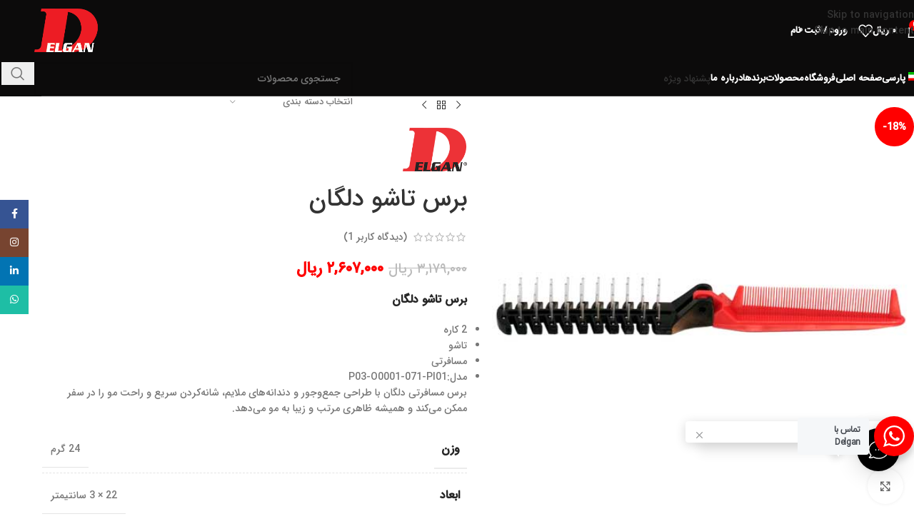

--- FILE ---
content_type: text/html; charset=UTF-8
request_url: https://delgan.com/product/%D8%A8%D8%B1%D8%B3-%D9%BE%D9%84%D8%A7%D8%B3%D8%AA%DB%8C%DA%A9%DB%8C-4/
body_size: 55239
content:
<!DOCTYPE html>
<html dir="rtl" lang="fa-IR">
<head>
	<meta charset="UTF-8">
	<link rel="profile" href="https://gmpg.org/xfn/11">
	<link rel="pingback" href="">

	<meta name='robots' content='index, follow, max-image-preview:large, max-snippet:-1, max-video-preview:-1' />

	<!-- This site is optimized with the Yoast SEO Premium plugin v26.6 (Yoast SEO v26.3) - https://yoast.com/wordpress/plugins/seo/ -->
	<title>برس تاشو دلگان - Official Site</title>
	<meta name="description" content="برس تاشو مسافرتی دلگان شانه‌کردن سریع و مرتب مو در سفر." />
	<link rel="canonical" href="https://delgan.com/product/%d8%a8%d8%b1%d8%b3-%d9%be%d9%84%d8%a7%d8%b3%d8%aa%db%8c%da%a9%db%8c-4/" />
	<meta property="og:locale" content="fa_IR" />
	<meta property="og:type" content="product" />
	<meta property="og:title" content="برس تاشو دلگان - Official Site" />
	<meta property="og:description" content="برس تاشو مسافرتی دلگان شانه‌کردن سریع و مرتب مو در سفر." />
	<meta property="og:url" content="https://delgan.com/product/%d8%a8%d8%b1%d8%b3-%d9%be%d9%84%d8%a7%d8%b3%d8%aa%db%8c%da%a9%db%8c-4/" />
	<meta property="og:site_name" content="Official Site" />
	<meta property="article:modified_time" content="2025-12-06T10:55:49+00:00" />
	<meta property="og:image" content="https://delgan.com/wp-content/uploads/2020/07/P03-O0001-071-PI01-5.jpg" />
	<meta property="og:image:width" content="533" />
	<meta property="og:image:height" content="533" />
	<meta property="og:image:type" content="image/jpeg" /><meta property="og:image" content="https://delgan.com/wp-content/uploads/2020/07/P03-O0001-071-PI01-1-1.jpg" />
	<meta property="og:image:width" content="533" />
	<meta property="og:image:height" content="533" />
	<meta property="og:image:type" content="image/jpeg" /><meta property="og:image" content="https://delgan.com/wp-content/uploads/2020/07/P03-O0001-071-PI01-2-1.jpg" />
	<meta property="og:image:width" content="533" />
	<meta property="og:image:height" content="533" />
	<meta property="og:image:type" content="image/jpeg" /><meta property="og:image" content="https://delgan.com/wp-content/uploads/2020/07/P03-O0001-071-PI01-3-1.jpg" />
	<meta property="og:image:width" content="533" />
	<meta property="og:image:height" content="533" />
	<meta property="og:image:type" content="image/jpeg" /><meta property="og:image" content="https://delgan.com/wp-content/uploads/2020/07/P03-O0001-071-PI01-4-1.jpg" />
	<meta property="og:image:width" content="533" />
	<meta property="og:image:height" content="533" />
	<meta property="og:image:type" content="image/jpeg" />
	<meta name="twitter:card" content="summary_large_image" />
	<meta name="twitter:site" content="@DelganCo" />
	<meta name="twitter:label1" content="قیمت" />
	<meta name="twitter:data1" content="۲,۶۰۷,۰۰۰&nbsp;ریال" />
	<meta name="twitter:label2" content="دسترسی" />
	<meta name="twitter:data2" content="موجود" />
	<script type="application/ld+json" class="yoast-schema-graph">{"@context":"https://schema.org","@graph":[{"@type":["WebPage","ItemPage"],"@id":"https://delgan.com/product/%d8%a8%d8%b1%d8%b3-%d9%be%d9%84%d8%a7%d8%b3%d8%aa%db%8c%da%a9%db%8c-4/","url":"https://delgan.com/product/%d8%a8%d8%b1%d8%b3-%d9%be%d9%84%d8%a7%d8%b3%d8%aa%db%8c%da%a9%db%8c-4/","name":"برس تاشو دلگان - Official Site","isPartOf":{"@id":"https://delgan.com/#website"},"primaryImageOfPage":{"@id":"https://delgan.com/product/%d8%a8%d8%b1%d8%b3-%d9%be%d9%84%d8%a7%d8%b3%d8%aa%db%8c%da%a9%db%8c-4/#primaryimage"},"image":{"@id":"https://delgan.com/product/%d8%a8%d8%b1%d8%b3-%d9%be%d9%84%d8%a7%d8%b3%d8%aa%db%8c%da%a9%db%8c-4/#primaryimage"},"thumbnailUrl":"https://delgan.com/wp-content/uploads/2020/07/P03-O0001-071-PI01-5.jpg","description":"برس تاشو مسافرتی دلگان شانه‌کردن سریع و مرتب مو در سفر.","breadcrumb":{"@id":"https://delgan.com/product/%d8%a8%d8%b1%d8%b3-%d9%be%d9%84%d8%a7%d8%b3%d8%aa%db%8c%da%a9%db%8c-4/#breadcrumb"},"inLanguage":"fa-IR","potentialAction":{"@type":"BuyAction","target":"https://delgan.com/product/%d8%a8%d8%b1%d8%b3-%d9%be%d9%84%d8%a7%d8%b3%d8%aa%db%8c%da%a9%db%8c-4/"}},{"@type":"ImageObject","inLanguage":"fa-IR","@id":"https://delgan.com/product/%d8%a8%d8%b1%d8%b3-%d9%be%d9%84%d8%a7%d8%b3%d8%aa%db%8c%da%a9%db%8c-4/#primaryimage","url":"https://delgan.com/wp-content/uploads/2020/07/P03-O0001-071-PI01-5.jpg","contentUrl":"https://delgan.com/wp-content/uploads/2020/07/P03-O0001-071-PI01-5.jpg","width":533,"height":533,"caption":"برس تاشو دلگان"},{"@type":"BreadcrumbList","@id":"https://delgan.com/product/%d8%a8%d8%b1%d8%b3-%d9%be%d9%84%d8%a7%d8%b3%d8%aa%db%8c%da%a9%db%8c-4/#breadcrumb","itemListElement":[{"@type":"ListItem","position":1,"name":"Home","item":"https://delgan.com/"},{"@type":"ListItem","position":2,"name":"فروشگاه","item":"https://delgan.com/shop/"},{"@type":"ListItem","position":3,"name":"برس تاشو دلگان"}]},{"@type":"WebSite","@id":"https://delgan.com/#website","url":"https://delgan.com/","name":"Delgan Official Site","description":"دلگان  برس قیچی شانه سشوار آرایشی موچین فرمژه آیینه چوبی سوهان ناخن ابرو مژه مو سالن لیف حمام Brush nail scissors mirror Beauty hair Delagn","publisher":{"@id":"https://delgan.com/#organization"},"potentialAction":[{"@type":"SearchAction","target":{"@type":"EntryPoint","urlTemplate":"https://delgan.com/?s={search_term_string}"},"query-input":{"@type":"PropertyValueSpecification","valueRequired":true,"valueName":"search_term_string"}}],"inLanguage":"fa-IR"},{"@type":"Organization","@id":"https://delgan.com/#organization","name":"Delgan","url":"https://delgan.com/","logo":{"@type":"ImageObject","inLanguage":"fa-IR","@id":"https://delgan.com/#/schema/logo/image/","url":"https://www.delgan.com/wp-content/uploads/2020/03/Delgan170X116.png","contentUrl":"https://www.delgan.com/wp-content/uploads/2020/03/Delgan170X116.png","width":170,"height":116,"caption":"Delgan"},"image":{"@id":"https://delgan.com/#/schema/logo/image/"},"sameAs":["https://www.facebook.com/delganco/","https://x.com/DelganCo","https://www.instagram.com/delgan/","https://www.linkedin.com/in/delgan-co-06689714a/","https://pin.it/22McjWx"]}]}</script>
	<meta property="product:price:amount" content="2607000" />
	<meta property="product:price:currency" content="IRR" />
	<meta property="og:availability" content="instock" />
	<meta property="product:availability" content="instock" />
	<meta property="product:retailer_item_id" content="P03-O0001-071-PI01" />
	<meta property="product:condition" content="new" />
	<!-- / Yoast SEO Premium plugin. -->



<link rel="alternate" type="application/rss+xml" title="Official Site &raquo; خوراک" href="https://delgan.com/feed/" />
<link rel="alternate" type="application/rss+xml" title="Official Site &raquo; خوراک دیدگاه‌ها" href="https://delgan.com/comments/feed/" />
<link rel="alternate" type="application/rss+xml" title="Official Site &raquo; برس تاشو دلگان خوراک دیدگاه‌ها" href="https://delgan.com/product/%d8%a8%d8%b1%d8%b3-%d9%be%d9%84%d8%a7%d8%b3%d8%aa%db%8c%da%a9%db%8c-4/feed/" />
<link rel="alternate" title="oEmbed (JSON)" type="application/json+oembed" href="https://delgan.com/wp-json/oembed/1.0/embed?url=https%3A%2F%2Fdelgan.com%2Fproduct%2F%25d8%25a8%25d8%25b1%25d8%25b3-%25d9%25be%25d9%2584%25d8%25a7%25d8%25b3%25d8%25aa%25db%258c%25da%25a9%25db%258c-4%2F" />
<link rel="alternate" title="oEmbed (XML)" type="text/xml+oembed" href="https://delgan.com/wp-json/oembed/1.0/embed?url=https%3A%2F%2Fdelgan.com%2Fproduct%2F%25d8%25a8%25d8%25b1%25d8%25b3-%25d9%25be%25d9%2584%25d8%25a7%25d8%25b3%25d8%25aa%25db%258c%25da%25a9%25db%258c-4%2F&#038;format=xml" />
<style id='wp-img-auto-sizes-contain-inline-css' type='text/css'>
img:is([sizes=auto i],[sizes^="auto," i]){contain-intrinsic-size:3000px 1500px}
/*# sourceURL=wp-img-auto-sizes-contain-inline-css */
</style>
<link rel='stylesheet' id='easy-autocomplete-css' href='https://delgan.com/wp-content/plugins/woocommerce-products-filter/js/easy-autocomplete/easy-autocomplete.min.css?ver=3.3.7.1' type='text/css' media='all' />
<link rel='stylesheet' id='easy-autocomplete-theme-css' href='https://delgan.com/wp-content/plugins/woocommerce-products-filter/js/easy-autocomplete/easy-autocomplete.themes.min.css?ver=3.3.7.1' type='text/css' media='all' />
<link rel='stylesheet' id='sbi_styles-css' href='https://delgan.com/wp-content/plugins/instagram-feed-pro/css/sbi-styles.min.css?ver=6.9.0' type='text/css' media='all' />
<link rel='stylesheet' id='wp-block-library-rtl-css' href='https://delgan.com/wp-includes/css/dist/block-library/style-rtl.min.css?ver=4cfb32fc0f106adc21ab05c71d78e2d9' type='text/css' media='all' />
<style id='global-styles-inline-css' type='text/css'>
:root{--wp--preset--aspect-ratio--square: 1;--wp--preset--aspect-ratio--4-3: 4/3;--wp--preset--aspect-ratio--3-4: 3/4;--wp--preset--aspect-ratio--3-2: 3/2;--wp--preset--aspect-ratio--2-3: 2/3;--wp--preset--aspect-ratio--16-9: 16/9;--wp--preset--aspect-ratio--9-16: 9/16;--wp--preset--color--black: #000000;--wp--preset--color--cyan-bluish-gray: #abb8c3;--wp--preset--color--white: #ffffff;--wp--preset--color--pale-pink: #f78da7;--wp--preset--color--vivid-red: #cf2e2e;--wp--preset--color--luminous-vivid-orange: #ff6900;--wp--preset--color--luminous-vivid-amber: #fcb900;--wp--preset--color--light-green-cyan: #7bdcb5;--wp--preset--color--vivid-green-cyan: #00d084;--wp--preset--color--pale-cyan-blue: #8ed1fc;--wp--preset--color--vivid-cyan-blue: #0693e3;--wp--preset--color--vivid-purple: #9b51e0;--wp--preset--gradient--vivid-cyan-blue-to-vivid-purple: linear-gradient(135deg,rgb(6,147,227) 0%,rgb(155,81,224) 100%);--wp--preset--gradient--light-green-cyan-to-vivid-green-cyan: linear-gradient(135deg,rgb(122,220,180) 0%,rgb(0,208,130) 100%);--wp--preset--gradient--luminous-vivid-amber-to-luminous-vivid-orange: linear-gradient(135deg,rgb(252,185,0) 0%,rgb(255,105,0) 100%);--wp--preset--gradient--luminous-vivid-orange-to-vivid-red: linear-gradient(135deg,rgb(255,105,0) 0%,rgb(207,46,46) 100%);--wp--preset--gradient--very-light-gray-to-cyan-bluish-gray: linear-gradient(135deg,rgb(238,238,238) 0%,rgb(169,184,195) 100%);--wp--preset--gradient--cool-to-warm-spectrum: linear-gradient(135deg,rgb(74,234,220) 0%,rgb(151,120,209) 20%,rgb(207,42,186) 40%,rgb(238,44,130) 60%,rgb(251,105,98) 80%,rgb(254,248,76) 100%);--wp--preset--gradient--blush-light-purple: linear-gradient(135deg,rgb(255,206,236) 0%,rgb(152,150,240) 100%);--wp--preset--gradient--blush-bordeaux: linear-gradient(135deg,rgb(254,205,165) 0%,rgb(254,45,45) 50%,rgb(107,0,62) 100%);--wp--preset--gradient--luminous-dusk: linear-gradient(135deg,rgb(255,203,112) 0%,rgb(199,81,192) 50%,rgb(65,88,208) 100%);--wp--preset--gradient--pale-ocean: linear-gradient(135deg,rgb(255,245,203) 0%,rgb(182,227,212) 50%,rgb(51,167,181) 100%);--wp--preset--gradient--electric-grass: linear-gradient(135deg,rgb(202,248,128) 0%,rgb(113,206,126) 100%);--wp--preset--gradient--midnight: linear-gradient(135deg,rgb(2,3,129) 0%,rgb(40,116,252) 100%);--wp--preset--font-size--small: 13px;--wp--preset--font-size--medium: 20px;--wp--preset--font-size--large: 36px;--wp--preset--font-size--x-large: 42px;--wp--preset--spacing--20: 0.44rem;--wp--preset--spacing--30: 0.67rem;--wp--preset--spacing--40: 1rem;--wp--preset--spacing--50: 1.5rem;--wp--preset--spacing--60: 2.25rem;--wp--preset--spacing--70: 3.38rem;--wp--preset--spacing--80: 5.06rem;--wp--preset--shadow--natural: 6px 6px 9px rgba(0, 0, 0, 0.2);--wp--preset--shadow--deep: 12px 12px 50px rgba(0, 0, 0, 0.4);--wp--preset--shadow--sharp: 6px 6px 0px rgba(0, 0, 0, 0.2);--wp--preset--shadow--outlined: 6px 6px 0px -3px rgb(255, 255, 255), 6px 6px rgb(0, 0, 0);--wp--preset--shadow--crisp: 6px 6px 0px rgb(0, 0, 0);}:where(body) { margin: 0; }.wp-site-blocks > .alignleft { float: left; margin-right: 2em; }.wp-site-blocks > .alignright { float: right; margin-left: 2em; }.wp-site-blocks > .aligncenter { justify-content: center; margin-left: auto; margin-right: auto; }:where(.is-layout-flex){gap: 0.5em;}:where(.is-layout-grid){gap: 0.5em;}.is-layout-flow > .alignleft{float: left;margin-inline-start: 0;margin-inline-end: 2em;}.is-layout-flow > .alignright{float: right;margin-inline-start: 2em;margin-inline-end: 0;}.is-layout-flow > .aligncenter{margin-left: auto !important;margin-right: auto !important;}.is-layout-constrained > .alignleft{float: left;margin-inline-start: 0;margin-inline-end: 2em;}.is-layout-constrained > .alignright{float: right;margin-inline-start: 2em;margin-inline-end: 0;}.is-layout-constrained > .aligncenter{margin-left: auto !important;margin-right: auto !important;}.is-layout-constrained > :where(:not(.alignleft):not(.alignright):not(.alignfull)){margin-left: auto !important;margin-right: auto !important;}body .is-layout-flex{display: flex;}.is-layout-flex{flex-wrap: wrap;align-items: center;}.is-layout-flex > :is(*, div){margin: 0;}body .is-layout-grid{display: grid;}.is-layout-grid > :is(*, div){margin: 0;}body{padding-top: 0px;padding-right: 0px;padding-bottom: 0px;padding-left: 0px;}a:where(:not(.wp-element-button)){text-decoration: none;}:root :where(.wp-element-button, .wp-block-button__link){background-color: #32373c;border-width: 0;color: #fff;font-family: inherit;font-size: inherit;font-style: inherit;font-weight: inherit;letter-spacing: inherit;line-height: inherit;padding-top: calc(0.667em + 2px);padding-right: calc(1.333em + 2px);padding-bottom: calc(0.667em + 2px);padding-left: calc(1.333em + 2px);text-decoration: none;text-transform: inherit;}.has-black-color{color: var(--wp--preset--color--black) !important;}.has-cyan-bluish-gray-color{color: var(--wp--preset--color--cyan-bluish-gray) !important;}.has-white-color{color: var(--wp--preset--color--white) !important;}.has-pale-pink-color{color: var(--wp--preset--color--pale-pink) !important;}.has-vivid-red-color{color: var(--wp--preset--color--vivid-red) !important;}.has-luminous-vivid-orange-color{color: var(--wp--preset--color--luminous-vivid-orange) !important;}.has-luminous-vivid-amber-color{color: var(--wp--preset--color--luminous-vivid-amber) !important;}.has-light-green-cyan-color{color: var(--wp--preset--color--light-green-cyan) !important;}.has-vivid-green-cyan-color{color: var(--wp--preset--color--vivid-green-cyan) !important;}.has-pale-cyan-blue-color{color: var(--wp--preset--color--pale-cyan-blue) !important;}.has-vivid-cyan-blue-color{color: var(--wp--preset--color--vivid-cyan-blue) !important;}.has-vivid-purple-color{color: var(--wp--preset--color--vivid-purple) !important;}.has-black-background-color{background-color: var(--wp--preset--color--black) !important;}.has-cyan-bluish-gray-background-color{background-color: var(--wp--preset--color--cyan-bluish-gray) !important;}.has-white-background-color{background-color: var(--wp--preset--color--white) !important;}.has-pale-pink-background-color{background-color: var(--wp--preset--color--pale-pink) !important;}.has-vivid-red-background-color{background-color: var(--wp--preset--color--vivid-red) !important;}.has-luminous-vivid-orange-background-color{background-color: var(--wp--preset--color--luminous-vivid-orange) !important;}.has-luminous-vivid-amber-background-color{background-color: var(--wp--preset--color--luminous-vivid-amber) !important;}.has-light-green-cyan-background-color{background-color: var(--wp--preset--color--light-green-cyan) !important;}.has-vivid-green-cyan-background-color{background-color: var(--wp--preset--color--vivid-green-cyan) !important;}.has-pale-cyan-blue-background-color{background-color: var(--wp--preset--color--pale-cyan-blue) !important;}.has-vivid-cyan-blue-background-color{background-color: var(--wp--preset--color--vivid-cyan-blue) !important;}.has-vivid-purple-background-color{background-color: var(--wp--preset--color--vivid-purple) !important;}.has-black-border-color{border-color: var(--wp--preset--color--black) !important;}.has-cyan-bluish-gray-border-color{border-color: var(--wp--preset--color--cyan-bluish-gray) !important;}.has-white-border-color{border-color: var(--wp--preset--color--white) !important;}.has-pale-pink-border-color{border-color: var(--wp--preset--color--pale-pink) !important;}.has-vivid-red-border-color{border-color: var(--wp--preset--color--vivid-red) !important;}.has-luminous-vivid-orange-border-color{border-color: var(--wp--preset--color--luminous-vivid-orange) !important;}.has-luminous-vivid-amber-border-color{border-color: var(--wp--preset--color--luminous-vivid-amber) !important;}.has-light-green-cyan-border-color{border-color: var(--wp--preset--color--light-green-cyan) !important;}.has-vivid-green-cyan-border-color{border-color: var(--wp--preset--color--vivid-green-cyan) !important;}.has-pale-cyan-blue-border-color{border-color: var(--wp--preset--color--pale-cyan-blue) !important;}.has-vivid-cyan-blue-border-color{border-color: var(--wp--preset--color--vivid-cyan-blue) !important;}.has-vivid-purple-border-color{border-color: var(--wp--preset--color--vivid-purple) !important;}.has-vivid-cyan-blue-to-vivid-purple-gradient-background{background: var(--wp--preset--gradient--vivid-cyan-blue-to-vivid-purple) !important;}.has-light-green-cyan-to-vivid-green-cyan-gradient-background{background: var(--wp--preset--gradient--light-green-cyan-to-vivid-green-cyan) !important;}.has-luminous-vivid-amber-to-luminous-vivid-orange-gradient-background{background: var(--wp--preset--gradient--luminous-vivid-amber-to-luminous-vivid-orange) !important;}.has-luminous-vivid-orange-to-vivid-red-gradient-background{background: var(--wp--preset--gradient--luminous-vivid-orange-to-vivid-red) !important;}.has-very-light-gray-to-cyan-bluish-gray-gradient-background{background: var(--wp--preset--gradient--very-light-gray-to-cyan-bluish-gray) !important;}.has-cool-to-warm-spectrum-gradient-background{background: var(--wp--preset--gradient--cool-to-warm-spectrum) !important;}.has-blush-light-purple-gradient-background{background: var(--wp--preset--gradient--blush-light-purple) !important;}.has-blush-bordeaux-gradient-background{background: var(--wp--preset--gradient--blush-bordeaux) !important;}.has-luminous-dusk-gradient-background{background: var(--wp--preset--gradient--luminous-dusk) !important;}.has-pale-ocean-gradient-background{background: var(--wp--preset--gradient--pale-ocean) !important;}.has-electric-grass-gradient-background{background: var(--wp--preset--gradient--electric-grass) !important;}.has-midnight-gradient-background{background: var(--wp--preset--gradient--midnight) !important;}.has-small-font-size{font-size: var(--wp--preset--font-size--small) !important;}.has-medium-font-size{font-size: var(--wp--preset--font-size--medium) !important;}.has-large-font-size{font-size: var(--wp--preset--font-size--large) !important;}.has-x-large-font-size{font-size: var(--wp--preset--font-size--x-large) !important;}
/*# sourceURL=global-styles-inline-css */
</style>

<link rel='stylesheet' id='nta-css-popup-rtl-css' href='https://delgan.com/wp-content/plugins/whatsapp-for-wordpress/assets/dist/css/style-rtl.css?ver=4cfb32fc0f106adc21ab05c71d78e2d9' type='text/css' media='all' />
<link rel='stylesheet' id='wcml-dropdown-0-css' href='//delgan.com/wp-content/plugins/woocommerce-multilingual/templates/currency-switchers/legacy-dropdown/style.css?ver=5.5.3' type='text/css' media='all' />
<link rel='stylesheet' id='woof-css' href='https://delgan.com/wp-content/plugins/woocommerce-products-filter/css/front.css?ver=3.3.7.1' type='text/css' media='all' />
<style id='woof-inline-css' type='text/css'>

.woof_products_top_panel li span, .woof_products_top_panel2 li span{background: url(https://delgan.com/wp-content/plugins/woocommerce-products-filter/img/delete.png);background-size: 14px 14px;background-repeat: no-repeat;background-position: right;}
.woof_edit_view{
                    display: none;
                }


/*# sourceURL=woof-inline-css */
</style>
<link rel='stylesheet' id='chosen-drop-down-css' href='https://delgan.com/wp-content/plugins/woocommerce-products-filter/js/chosen/chosen.min.css?ver=3.3.7.1' type='text/css' media='all' />
<link rel='stylesheet' id='woof_by_author_html_items-css' href='https://delgan.com/wp-content/plugins/woocommerce-products-filter/ext/by_author/css/by_author.css?ver=3.3.7.1' type='text/css' media='all' />
<link rel='stylesheet' id='woof_by_backorder_html_items-css' href='https://delgan.com/wp-content/plugins/woocommerce-products-filter/ext/by_backorder/css/by_backorder.css?ver=3.3.7.1' type='text/css' media='all' />
<link rel='stylesheet' id='woof_by_instock_html_items-css' href='https://delgan.com/wp-content/plugins/woocommerce-products-filter/ext/by_instock/css/by_instock.css?ver=3.3.7.1' type='text/css' media='all' />
<link rel='stylesheet' id='woof_by_onsales_html_items-css' href='https://delgan.com/wp-content/plugins/woocommerce-products-filter/ext/by_onsales/css/by_onsales.css?ver=3.3.7.1' type='text/css' media='all' />
<link rel='stylesheet' id='woof_by_sku_html_items-css' href='https://delgan.com/wp-content/plugins/woocommerce-products-filter/ext/by_sku/css/by_sku.css?ver=3.3.7.1' type='text/css' media='all' />
<link rel='stylesheet' id='woof_by_text_html_items-css' href='https://delgan.com/wp-content/plugins/woocommerce-products-filter/ext/by_text/assets/css/front.css?ver=3.3.7.1' type='text/css' media='all' />
<link rel='stylesheet' id='woof_color_html_items-css' href='https://delgan.com/wp-content/plugins/woocommerce-products-filter/ext/color/css/html_types/color.css?ver=3.3.7.1' type='text/css' media='all' />
<link rel='stylesheet' id='woof_image_html_items-css' href='https://delgan.com/wp-content/plugins/woocommerce-products-filter/ext/image/css/html_types/image.css?ver=3.3.7.1' type='text/css' media='all' />
<link rel='stylesheet' id='woof_label_html_items-css' href='https://delgan.com/wp-content/plugins/woocommerce-products-filter/ext/label/css/html_types/label.css?ver=3.3.7.1' type='text/css' media='all' />
<link rel='stylesheet' id='woof_select_hierarchy_html_items-css' href='https://delgan.com/wp-content/plugins/woocommerce-products-filter/ext/select_hierarchy/css/html_types/select_hierarchy.css?ver=3.3.7.1' type='text/css' media='all' />
<link rel='stylesheet' id='woof_select_radio_check_html_items-css' href='https://delgan.com/wp-content/plugins/woocommerce-products-filter/ext/select_radio_check/css/html_types/select_radio_check.css?ver=3.3.7.1' type='text/css' media='all' />
<link rel='stylesheet' id='woof_slider_html_items-css' href='https://delgan.com/wp-content/plugins/woocommerce-products-filter/ext/slider/css/html_types/slider.css?ver=3.3.7.1' type='text/css' media='all' />
<link rel='stylesheet' id='woof_sd_html_items_checkbox-css' href='https://delgan.com/wp-content/plugins/woocommerce-products-filter/ext/smart_designer/css/elements/checkbox.css?ver=3.3.7.1' type='text/css' media='all' />
<link rel='stylesheet' id='woof_sd_html_items_radio-css' href='https://delgan.com/wp-content/plugins/woocommerce-products-filter/ext/smart_designer/css/elements/radio.css?ver=3.3.7.1' type='text/css' media='all' />
<link rel='stylesheet' id='woof_sd_html_items_switcher-css' href='https://delgan.com/wp-content/plugins/woocommerce-products-filter/ext/smart_designer/css/elements/switcher.css?ver=3.3.7.1' type='text/css' media='all' />
<link rel='stylesheet' id='woof_sd_html_items_color-css' href='https://delgan.com/wp-content/plugins/woocommerce-products-filter/ext/smart_designer/css/elements/color.css?ver=3.3.7.1' type='text/css' media='all' />
<link rel='stylesheet' id='woof_sd_html_items_tooltip-css' href='https://delgan.com/wp-content/plugins/woocommerce-products-filter/ext/smart_designer/css/tooltip.css?ver=3.3.7.1' type='text/css' media='all' />
<link rel='stylesheet' id='woof_sd_html_items_front-css' href='https://delgan.com/wp-content/plugins/woocommerce-products-filter/ext/smart_designer/css/front.css?ver=3.3.7.1' type='text/css' media='all' />
<link rel='stylesheet' id='woof-switcher23-css' href='https://delgan.com/wp-content/plugins/woocommerce-products-filter/css/switcher.css?ver=3.3.7.1' type='text/css' media='all' />
<style id='woocommerce-inline-inline-css' type='text/css'>
.woocommerce form .form-row .required { visibility: visible; }
/*# sourceURL=woocommerce-inline-inline-css */
</style>
<link rel='stylesheet' id='affwp-forms-css' href='https://delgan.com/wp-content/plugins/affiliate-wp/assets/css/forms.min.css?ver=2.30.1' type='text/css' media='all' />
<link rel='stylesheet' id='wpml-menu-item-0-css' href='https://delgan.com/wp-content/plugins/sitepress-multilingual-cms/templates/language-switchers/menu-item/style.min.css?ver=1' type='text/css' media='all' />
<style id='wpml-menu-item-0-inline-css' type='text/css'>
.wpml-ls-slot-61:hover, .wpml-ls-slot-61:hover a, .wpml-ls-slot-61 a:hover{color:#ff0000;}.wpml-ls-slot-61.wpml-ls-current-language:hover, .wpml-ls-slot-61.wpml-ls-current-language:hover a, .wpml-ls-slot-61.wpml-ls-current-language a:hover{color:#ff0000;}.wpml-ls-slot-61.wpml-ls-current-language .wpml-ls-slot-61:hover, .wpml-ls-slot-61.wpml-ls-current-language .wpml-ls-slot-61:hover a, .wpml-ls-slot-61.wpml-ls-current-language .wpml-ls-slot-61 a:hover {color:#ff0000;}
/*# sourceURL=wpml-menu-item-0-inline-css */
</style>
<link rel='stylesheet' id='mc4wp-form-themes-css' href='https://delgan.com/wp-content/plugins/mailchimp-for-wp/assets/css/form-themes.css?ver=4.10.9' type='text/css' media='all' />
<link rel='stylesheet' id='cms-navigation-style-base-css' href='https://delgan.com/wp-content/plugins/wpml-cms-nav/res/css/cms-navigation-base.css?ver=1.5.5' type='text/css' media='screen' />
<link rel='stylesheet' id='cms-navigation-style-css' href='https://delgan.com/wp-content/plugins/wpml-cms-nav/res/css/cms-navigation.css?ver=1.5.5' type='text/css' media='screen' />
<link rel='stylesheet' id='jquery-fixedheadertable-style-css' href='https://delgan.com/wp-content/plugins/yith-woocommerce-compare/assets/css/jquery.dataTables.css?ver=1.10.18' type='text/css' media='all' />
<link rel='stylesheet' id='yith_woocompare_page-css' href='https://delgan.com/wp-content/plugins/yith-woocommerce-compare/assets/css/compare.css?ver=3.6.0' type='text/css' media='all' />
<link rel='stylesheet' id='yith-woocompare-widget-css' href='https://delgan.com/wp-content/plugins/yith-woocommerce-compare/assets/css/widget.css?ver=3.6.0' type='text/css' media='all' />
<link rel='stylesheet' id='js_composer_front-css' href='https://delgan.com/wp-content/plugins/js_composer/assets/css/js_composer.min.css?ver=8.7.2' type='text/css' media='all' />
<link rel='stylesheet' id='bsf-Defaults-css' href='https://delgan.com/wp-content/uploads/smile_fonts/Defaults/Defaults.css?ver=3.19.14' type='text/css' media='all' />
<link rel='stylesheet' id='um_modal-css' href='https://delgan.com/wp-content/plugins/ultimate-member/assets/css/um-modal.min.css?ver=2.11.1' type='text/css' media='all' />
<link rel='stylesheet' id='um_ui-css' href='https://delgan.com/wp-content/plugins/ultimate-member/assets/libs/jquery-ui/jquery-ui.min.css?ver=1.13.2' type='text/css' media='all' />
<link rel='stylesheet' id='um_tipsy-css' href='https://delgan.com/wp-content/plugins/ultimate-member/assets/libs/tipsy/tipsy.min.css?ver=1.0.0a' type='text/css' media='all' />
<link rel='stylesheet' id='um_raty-css' href='https://delgan.com/wp-content/plugins/ultimate-member/assets/libs/raty/um-raty.min.css?ver=2.6.0' type='text/css' media='all' />
<link rel='stylesheet' id='select2-css' href='https://delgan.com/wp-content/plugins/ultimate-member/assets/libs/select2/select2.min.css?ver=4.0.13' type='text/css' media='all' />
<link rel='stylesheet' id='um_fileupload-css' href='https://delgan.com/wp-content/plugins/ultimate-member/assets/css/um-fileupload.min.css?ver=2.11.1' type='text/css' media='all' />
<link rel='stylesheet' id='um_confirm-css' href='https://delgan.com/wp-content/plugins/ultimate-member/assets/libs/um-confirm/um-confirm.min.css?ver=1.0' type='text/css' media='all' />
<link rel='stylesheet' id='um_datetime-css' href='https://delgan.com/wp-content/plugins/ultimate-member/assets/libs/pickadate/default.min.css?ver=3.6.2' type='text/css' media='all' />
<link rel='stylesheet' id='um_datetime_date-css' href='https://delgan.com/wp-content/plugins/ultimate-member/assets/libs/pickadate/default.date.min.css?ver=3.6.2' type='text/css' media='all' />
<link rel='stylesheet' id='um_datetime_time-css' href='https://delgan.com/wp-content/plugins/ultimate-member/assets/libs/pickadate/default.time.min.css?ver=3.6.2' type='text/css' media='all' />
<link rel='stylesheet' id='um_fonticons_ii-css' href='https://delgan.com/wp-content/plugins/ultimate-member/assets/libs/legacy/fonticons/fonticons-ii.min.css?ver=2.11.1' type='text/css' media='all' />
<link rel='stylesheet' id='um_fonticons_fa-css' href='https://delgan.com/wp-content/plugins/ultimate-member/assets/libs/legacy/fonticons/fonticons-fa.min.css?ver=2.11.1' type='text/css' media='all' />
<link rel='stylesheet' id='um_fontawesome-css' href='https://delgan.com/wp-content/plugins/ultimate-member/assets/css/um-fontawesome.min.css?ver=6.5.2' type='text/css' media='all' />
<link rel='stylesheet' id='um_common-css' href='https://delgan.com/wp-content/plugins/ultimate-member/assets/css/common.min.css?ver=2.11.1' type='text/css' media='all' />
<link rel='stylesheet' id='um_responsive-css' href='https://delgan.com/wp-content/plugins/ultimate-member/assets/css/um-responsive.min.css?ver=2.11.1' type='text/css' media='all' />
<link rel='stylesheet' id='um_styles-css' href='https://delgan.com/wp-content/plugins/ultimate-member/assets/css/um-styles.min.css?ver=2.11.1' type='text/css' media='all' />
<link rel='stylesheet' id='um_crop-css' href='https://delgan.com/wp-content/plugins/ultimate-member/assets/libs/cropper/cropper.min.css?ver=1.6.1' type='text/css' media='all' />
<link rel='stylesheet' id='um_profile-css' href='https://delgan.com/wp-content/plugins/ultimate-member/assets/css/um-profile.min.css?ver=2.11.1' type='text/css' media='all' />
<link rel='stylesheet' id='um_account-css' href='https://delgan.com/wp-content/plugins/ultimate-member/assets/css/um-account.min.css?ver=2.11.1' type='text/css' media='all' />
<link rel='stylesheet' id='um_misc-css' href='https://delgan.com/wp-content/plugins/ultimate-member/assets/css/um-misc.min.css?ver=2.11.1' type='text/css' media='all' />
<link rel='stylesheet' id='um_rtl-css' href='https://delgan.com/wp-content/plugins/ultimate-member/assets/css/um.rtl.min.css?ver=2.11.1' type='text/css' media='all' />
<link rel='stylesheet' id='um_default_css-css' href='https://delgan.com/wp-content/plugins/ultimate-member/assets/css/um-old-default.min.css?ver=2.11.1' type='text/css' media='all' />
<link rel='stylesheet' id='abzarwp-theme-woodmart-core-fonts-css' href='https://delgan.com/wp-content/plugins/abzarwp-theme-woodmart/assets/fonts/css/fonts.css?ver=1756974018' type='text/css' media='all' />
<link rel='stylesheet' id='wd-style-base-css' href='https://delgan.com/wp-content/themes/woodmart/css/parts/base-rtl.min.css?ver=8.3.8' type='text/css' media='all' />
<link rel='stylesheet' id='wd-helpers-wpb-elem-css' href='https://delgan.com/wp-content/themes/woodmart/css/parts/helpers-wpb-elem.min.css?ver=8.3.8' type='text/css' media='all' />
<link rel='stylesheet' id='wd-revolution-slider-css' href='https://delgan.com/wp-content/themes/woodmart/css/parts/int-rev-slider.min.css?ver=8.3.8' type='text/css' media='all' />
<link rel='stylesheet' id='wd-wpml-css' href='https://delgan.com/wp-content/themes/woodmart/css/parts/int-wpml-rtl.min.css?ver=8.3.8' type='text/css' media='all' />
<link rel='stylesheet' id='wd-int-wpml-curr-switch-css' href='https://delgan.com/wp-content/themes/woodmart/css/parts/int-wpml-curr-switch.min.css?ver=8.3.8' type='text/css' media='all' />
<link rel='stylesheet' id='wd-woo-yith-compare-css' href='https://delgan.com/wp-content/themes/woodmart/css/parts/int-woo-yith-compare.min.css?ver=8.3.8' type='text/css' media='all' />
<link rel='stylesheet' id='wd-colorbox-popup-css' href='https://delgan.com/wp-content/themes/woodmart/css/parts/woo-lib-colorbox-popup.min.css?ver=8.3.8' type='text/css' media='all' />
<link rel='stylesheet' id='wd-wpbakery-base-css' href='https://delgan.com/wp-content/themes/woodmart/css/parts/int-wpb-base-rtl.min.css?ver=8.3.8' type='text/css' media='all' />
<link rel='stylesheet' id='wd-wpbakery-base-deprecated-css' href='https://delgan.com/wp-content/themes/woodmart/css/parts/int-wpb-base-deprecated.min.css?ver=8.3.8' type='text/css' media='all' />
<link rel='stylesheet' id='wd-int-wordfence-css' href='https://delgan.com/wp-content/themes/woodmart/css/parts/int-wordfence.min.css?ver=8.3.8' type='text/css' media='all' />
<link rel='stylesheet' id='wd-notices-fixed-css' href='https://delgan.com/wp-content/themes/woodmart/css/parts/woo-opt-sticky-notices-old.min.css?ver=8.3.8' type='text/css' media='all' />
<link rel='stylesheet' id='wd-woocommerce-base-css' href='https://delgan.com/wp-content/themes/woodmart/css/parts/woocommerce-base-rtl.min.css?ver=8.3.8' type='text/css' media='all' />
<link rel='stylesheet' id='wd-mod-star-rating-css' href='https://delgan.com/wp-content/themes/woodmart/css/parts/mod-star-rating.min.css?ver=8.3.8' type='text/css' media='all' />
<link rel='stylesheet' id='wd-woocommerce-block-notices-css' href='https://delgan.com/wp-content/themes/woodmart/css/parts/woo-mod-block-notices-rtl.min.css?ver=8.3.8' type='text/css' media='all' />
<link rel='stylesheet' id='wd-woo-mod-quantity-css' href='https://delgan.com/wp-content/themes/woodmart/css/parts/woo-mod-quantity.min.css?ver=8.3.8' type='text/css' media='all' />
<link rel='stylesheet' id='wd-woo-single-prod-el-base-css' href='https://delgan.com/wp-content/themes/woodmart/css/parts/woo-single-prod-el-base.min.css?ver=8.3.8' type='text/css' media='all' />
<link rel='stylesheet' id='wd-woo-mod-stock-status-css' href='https://delgan.com/wp-content/themes/woodmart/css/parts/woo-mod-stock-status.min.css?ver=8.3.8' type='text/css' media='all' />
<link rel='stylesheet' id='wd-woo-mod-shop-attributes-css' href='https://delgan.com/wp-content/themes/woodmart/css/parts/woo-mod-shop-attributes.min.css?ver=8.3.8' type='text/css' media='all' />
<link rel='stylesheet' id='wd-wp-blocks-css' href='https://delgan.com/wp-content/themes/woodmart/css/parts/wp-blocks.min.css?ver=8.3.8' type='text/css' media='all' />
<link rel='stylesheet' id='wd-header-base-css' href='https://delgan.com/wp-content/themes/woodmart/css/parts/header-base-rtl.min.css?ver=8.3.8' type='text/css' media='all' />
<link rel='stylesheet' id='wd-mod-tools-css' href='https://delgan.com/wp-content/themes/woodmart/css/parts/mod-tools.min.css?ver=8.3.8' type='text/css' media='all' />
<link rel='stylesheet' id='wd-header-elements-base-css' href='https://delgan.com/wp-content/themes/woodmart/css/parts/header-el-base-rtl.min.css?ver=8.3.8' type='text/css' media='all' />
<link rel='stylesheet' id='wd-social-icons-css' href='https://delgan.com/wp-content/themes/woodmart/css/parts/el-social-icons.min.css?ver=8.3.8' type='text/css' media='all' />
<link rel='stylesheet' id='wd-social-icons-styles-css' href='https://delgan.com/wp-content/themes/woodmart/css/parts/el-social-styles.min.css?ver=8.3.8' type='text/css' media='all' />
<link rel='stylesheet' id='wd-header-cart-side-css' href='https://delgan.com/wp-content/themes/woodmart/css/parts/header-el-cart-side.min.css?ver=8.3.8' type='text/css' media='all' />
<link rel='stylesheet' id='wd-header-cart-css' href='https://delgan.com/wp-content/themes/woodmart/css/parts/header-el-cart-rtl.min.css?ver=8.3.8' type='text/css' media='all' />
<link rel='stylesheet' id='wd-widget-shopping-cart-css' href='https://delgan.com/wp-content/themes/woodmart/css/parts/woo-widget-shopping-cart.min.css?ver=8.3.8' type='text/css' media='all' />
<link rel='stylesheet' id='wd-widget-product-list-css' href='https://delgan.com/wp-content/themes/woodmart/css/parts/woo-widget-product-list.min.css?ver=8.3.8' type='text/css' media='all' />
<link rel='stylesheet' id='wd-woo-mod-login-form-css' href='https://delgan.com/wp-content/themes/woodmart/css/parts/woo-mod-login-form.min.css?ver=8.3.8' type='text/css' media='all' />
<link rel='stylesheet' id='wd-header-my-account-css' href='https://delgan.com/wp-content/themes/woodmart/css/parts/header-el-my-account-rtl.min.css?ver=8.3.8' type='text/css' media='all' />
<link rel='stylesheet' id='wd-header-mobile-nav-dropdown-css' href='https://delgan.com/wp-content/themes/woodmart/css/parts/header-el-mobile-nav-dropdown.min.css?ver=8.3.8' type='text/css' media='all' />
<link rel='stylesheet' id='wd-mod-nav-menu-label-css' href='https://delgan.com/wp-content/themes/woodmart/css/parts/mod-nav-menu-label.min.css?ver=8.3.8' type='text/css' media='all' />
<link rel='stylesheet' id='wd-swiper-css' href='https://delgan.com/wp-content/themes/woodmart/css/parts/lib-swiper-rtl.min.css?ver=8.3.8' type='text/css' media='all' />
<link rel='stylesheet' id='wd-brands-css' href='https://delgan.com/wp-content/themes/woodmart/css/parts/el-brand.min.css?ver=8.3.8' type='text/css' media='all' />
<link rel='stylesheet' id='wd-swiper-arrows-css' href='https://delgan.com/wp-content/themes/woodmart/css/parts/lib-swiper-arrows-rtl.min.css?ver=8.3.8' type='text/css' media='all' />
<link rel='stylesheet' id='wd-swiper-pagin-css' href='https://delgan.com/wp-content/themes/woodmart/css/parts/lib-swiper-pagin.min.css?ver=8.3.8' type='text/css' media='all' />
<link rel='stylesheet' id='wd-button-css' href='https://delgan.com/wp-content/themes/woodmart/css/parts/el-button.min.css?ver=8.3.8' type='text/css' media='all' />
<link rel='stylesheet' id='wd-header-search-css' href='https://delgan.com/wp-content/themes/woodmart/css/parts/header-el-search-rtl.min.css?ver=8.3.8' type='text/css' media='all' />
<link rel='stylesheet' id='wd-header-search-form-css' href='https://delgan.com/wp-content/themes/woodmart/css/parts/header-el-search-form-rtl.min.css?ver=8.3.8' type='text/css' media='all' />
<link rel='stylesheet' id='wd-wd-search-form-css' href='https://delgan.com/wp-content/themes/woodmart/css/parts/wd-search-form.min.css?ver=8.3.8' type='text/css' media='all' />
<link rel='stylesheet' id='wd-wd-search-results-css' href='https://delgan.com/wp-content/themes/woodmart/css/parts/wd-search-results.min.css?ver=8.3.8' type='text/css' media='all' />
<link rel='stylesheet' id='wd-wd-search-dropdown-css' href='https://delgan.com/wp-content/themes/woodmart/css/parts/wd-search-dropdown-rtl.min.css?ver=8.3.8' type='text/css' media='all' />
<link rel='stylesheet' id='wd-wd-search-cat-css' href='https://delgan.com/wp-content/themes/woodmart/css/parts/wd-search-cat-rtl.min.css?ver=8.3.8' type='text/css' media='all' />
<link rel='stylesheet' id='wd-woo-single-prod-predefined-css' href='https://delgan.com/wp-content/themes/woodmart/css/parts/woo-single-prod-predefined-rtl.min.css?ver=8.3.8' type='text/css' media='all' />
<link rel='stylesheet' id='wd-woo-single-prod-and-quick-view-predefined-css' href='https://delgan.com/wp-content/themes/woodmart/css/parts/woo-single-prod-and-quick-view-predefined-rtl.min.css?ver=8.3.8' type='text/css' media='all' />
<link rel='stylesheet' id='wd-woo-single-prod-el-tabs-predefined-css' href='https://delgan.com/wp-content/themes/woodmart/css/parts/woo-single-prod-el-tabs-predefined.min.css?ver=8.3.8' type='text/css' media='all' />
<link rel='stylesheet' id='wd-woo-single-prod-el-gallery-css' href='https://delgan.com/wp-content/themes/woodmart/css/parts/woo-single-prod-el-gallery.min.css?ver=8.3.8' type='text/css' media='all' />
<link rel='stylesheet' id='wd-woo-mod-product-labels-css' href='https://delgan.com/wp-content/themes/woodmart/css/parts/woo-mod-product-labels.min.css?ver=8.3.8' type='text/css' media='all' />
<link rel='stylesheet' id='wd-woo-mod-product-labels-round-css' href='https://delgan.com/wp-content/themes/woodmart/css/parts/woo-mod-product-labels-round.min.css?ver=8.3.8' type='text/css' media='all' />
<link rel='stylesheet' id='wd-photoswipe-css' href='https://delgan.com/wp-content/themes/woodmart/css/parts/lib-photoswipe-rtl.min.css?ver=8.3.8' type='text/css' media='all' />
<link rel='stylesheet' id='wd-woo-single-prod-el-navigation-css' href='https://delgan.com/wp-content/themes/woodmart/css/parts/woo-single-prod-el-navigation-rtl.min.css?ver=8.3.8' type='text/css' media='all' />
<link rel='stylesheet' id='wd-tabs-css' href='https://delgan.com/wp-content/themes/woodmart/css/parts/el-tabs-rtl.min.css?ver=8.3.8' type='text/css' media='all' />
<link rel='stylesheet' id='wd-woo-single-prod-el-tabs-opt-layout-tabs-css' href='https://delgan.com/wp-content/themes/woodmart/css/parts/woo-single-prod-el-tabs-opt-layout-tabs.min.css?ver=8.3.8' type='text/css' media='all' />
<link rel='stylesheet' id='wd-accordion-css' href='https://delgan.com/wp-content/themes/woodmart/css/parts/el-accordion.min.css?ver=8.3.8' type='text/css' media='all' />
<link rel='stylesheet' id='wd-accordion-elem-wpb-css' href='https://delgan.com/wp-content/themes/woodmart/css/parts/el-accordion-wpb-elem-rtl.min.css?ver=8.3.8' type='text/css' media='all' />
<link rel='stylesheet' id='wd-woo-single-prod-el-reviews-css' href='https://delgan.com/wp-content/themes/woodmart/css/parts/woo-single-prod-el-reviews.min.css?ver=8.3.8' type='text/css' media='all' />
<link rel='stylesheet' id='wd-woo-single-prod-el-reviews-style-1-css' href='https://delgan.com/wp-content/themes/woodmart/css/parts/woo-single-prod-el-reviews-style-1.min.css?ver=8.3.8' type='text/css' media='all' />
<link rel='stylesheet' id='wd-post-types-mod-comments-css' href='https://delgan.com/wp-content/themes/woodmart/css/parts/post-types-mod-comments.min.css?ver=8.3.8' type='text/css' media='all' />
<link rel='stylesheet' id='wd-image-gallery-css' href='https://delgan.com/wp-content/themes/woodmart/css/parts/el-gallery.min.css?ver=8.3.8' type='text/css' media='all' />
<link rel='stylesheet' id='wd-section-title-css' href='https://delgan.com/wp-content/themes/woodmart/css/parts/el-section-title-rtl.min.css?ver=8.3.8' type='text/css' media='all' />
<link rel='stylesheet' id='wd-mod-highlighted-text-css' href='https://delgan.com/wp-content/themes/woodmart/css/parts/mod-highlighted-text.min.css?ver=8.3.8' type='text/css' media='all' />
<link rel='stylesheet' id='wd-product-loop-css' href='https://delgan.com/wp-content/themes/woodmart/css/parts/woo-product-loop-rtl.min.css?ver=8.3.8' type='text/css' media='all' />
<link rel='stylesheet' id='wd-product-loop-base-css' href='https://delgan.com/wp-content/themes/woodmart/css/parts/woo-product-loop-base.min.css?ver=8.3.8' type='text/css' media='all' />
<link rel='stylesheet' id='wd-woo-mod-add-btn-replace-css' href='https://delgan.com/wp-content/themes/woodmart/css/parts/woo-mod-add-btn-replace.min.css?ver=8.3.8' type='text/css' media='all' />
<link rel='stylesheet' id='wd-mod-more-description-css' href='https://delgan.com/wp-content/themes/woodmart/css/parts/mod-more-description.min.css?ver=8.3.8' type='text/css' media='all' />
<link rel='stylesheet' id='wd-mfp-popup-css' href='https://delgan.com/wp-content/themes/woodmart/css/parts/lib-magnific-popup-rtl.min.css?ver=8.3.8' type='text/css' media='all' />
<link rel='stylesheet' id='wd-mod-animations-transform-css' href='https://delgan.com/wp-content/themes/woodmart/css/parts/mod-animations-transform.min.css?ver=8.3.8' type='text/css' media='all' />
<link rel='stylesheet' id='wd-mod-transform-css' href='https://delgan.com/wp-content/themes/woodmart/css/parts/mod-transform.min.css?ver=8.3.8' type='text/css' media='all' />
<link rel='stylesheet' id='wd-footer-base-css' href='https://delgan.com/wp-content/themes/woodmart/css/parts/footer-base.min.css?ver=8.3.8' type='text/css' media='all' />
<link rel='stylesheet' id='wd-scroll-top-css' href='https://delgan.com/wp-content/themes/woodmart/css/parts/opt-scrolltotop-rtl.min.css?ver=8.3.8' type='text/css' media='all' />
<link rel='stylesheet' id='wd-header-my-account-sidebar-css' href='https://delgan.com/wp-content/themes/woodmart/css/parts/header-el-my-account-sidebar.min.css?ver=8.3.8' type='text/css' media='all' />
<link rel='stylesheet' id='wd-sticky-social-buttons-css' href='https://delgan.com/wp-content/themes/woodmart/css/parts/opt-sticky-social-rtl.min.css?ver=8.3.8' type='text/css' media='all' />
<script type="text/javascript" src="https://delgan.com/wp-includes/js/jquery/jquery.min.js?ver=3.7.1" id="jquery-core-js"></script>
<script type="text/javascript" src="https://delgan.com/wp-includes/js/jquery/jquery-migrate.min.js?ver=3.4.1" id="jquery-migrate-js"></script>
<script type="text/javascript" src="https://delgan.com/wp-content/plugins/woocommerce-products-filter/js/easy-autocomplete/jquery.easy-autocomplete.min.js?ver=3.3.7.1" id="easy-autocomplete-js"></script>
<script type="text/javascript" id="woof-husky-js-extra">
/* <![CDATA[ */
var woof_husky_txt = {"ajax_url":"https://delgan.com/wp-admin/admin-ajax.php","plugin_uri":"https://delgan.com/wp-content/plugins/woocommerce-products-filter/ext/by_text/","loader":"https://delgan.com/wp-content/plugins/woocommerce-products-filter/ext/by_text/assets/img/ajax-loader.gif","not_found":"\u0686\u06cc\u0632\u06cc \u067e\u06cc\u062f\u0627 \u0646\u0634\u062f!","prev":"\u0642\u0628\u0644\u06cc","next":"\u0628\u0639\u062f\u06cc","site_link":"https://delgan.com","default_data":{"placeholder":"","behavior":"title","search_by_full_word":0,"autocomplete":1,"how_to_open_links":0,"taxonomy_compatibility":0,"sku_compatibility":0,"custom_fields":"","search_desc_variant":0,"view_text_length":10,"min_symbols":3,"max_posts":10,"image":"","notes_for_customer":"","template":"default","max_open_height":300,"page":0}};
//# sourceURL=woof-husky-js-extra
/* ]]> */
</script>
<script type="text/javascript" src="https://delgan.com/wp-content/plugins/woocommerce-products-filter/ext/by_text/assets/js/husky.js?ver=3.3.7.1" id="woof-husky-js"></script>
<script type="text/javascript" src="https://delgan.com/wp-content/plugins/supportboard/supportboard/js/main.js?lang=fa&amp;ver=3.8.2" id="sb-js-js"></script>
<script type="text/javascript" id="sb-js-js-after">
/* <![CDATA[ */
var SB_INIT_URL = "https://delgan.com/wp-content/plugins/supportboard/supportboard/js/main.js?lang=fa"; var SB_WP_PAGE_ID = 11187; var SB_WP_AJAX_URL = "https://delgan.com/wp-admin/admin-ajax.php";
//# sourceURL=sb-js-js-after
/* ]]> */
</script>
<script type="text/javascript" src="https://delgan.com/wp-content/plugins/woocommerce/assets/js/jquery-blockui/jquery.blockUI.min.js?ver=2.7.0-wc.10.3.7" id="wc-jquery-blockui-js" data-wp-strategy="defer"></script>
<script type="text/javascript" id="wc-add-to-cart-js-extra">
/* <![CDATA[ */
var wc_add_to_cart_params = {"ajax_url":"/wp-admin/admin-ajax.php","wc_ajax_url":"/?wc-ajax=%%endpoint%%","i18n_view_cart":"\u0645\u0634\u0627\u0647\u062f\u0647 \u0633\u0628\u062f \u062e\u0631\u06cc\u062f","cart_url":"https://delgan.com/cart/","is_cart":"","cart_redirect_after_add":"no"};
//# sourceURL=wc-add-to-cart-js-extra
/* ]]> */
</script>
<script type="text/javascript" src="https://delgan.com/wp-content/plugins/woocommerce/assets/js/frontend/add-to-cart.min.js?ver=10.3.7" id="wc-add-to-cart-js" data-wp-strategy="defer"></script>
<script type="text/javascript" src="https://delgan.com/wp-content/plugins/woocommerce/assets/js/zoom/jquery.zoom.min.js?ver=1.7.21-wc.10.3.7" id="wc-zoom-js" defer="defer" data-wp-strategy="defer"></script>
<script type="text/javascript" id="wc-single-product-js-extra">
/* <![CDATA[ */
var wc_single_product_params = {"i18n_required_rating_text":"\u062e\u0648\u0627\u0647\u0634\u0645\u0646\u062f\u06cc\u0645 \u06cc\u06a9 \u0631\u062a\u0628\u0647 \u0631\u0627 \u0627\u0646\u062a\u062e\u0627\u0628 \u06a9\u0646\u06cc\u062f","i18n_rating_options":["1 of 5 stars","2 of 5 stars","3 of 5 stars","4 of 5 stars","5 of 5 stars"],"i18n_product_gallery_trigger_text":"\u0645\u0634\u0627\u0647\u062f\u0647 \u06af\u0627\u0644\u0631\u06cc \u062a\u0635\u0627\u0648\u06cc\u0631 \u062f\u0631 \u062d\u0627\u0644\u062a \u062a\u0645\u0627\u0645 \u0635\u0641\u062d\u0647","review_rating_required":"yes","flexslider":{"rtl":true,"animation":"slide","smoothHeight":true,"directionNav":false,"controlNav":"thumbnails","slideshow":false,"animationSpeed":500,"animationLoop":false,"allowOneSlide":false},"zoom_enabled":"","zoom_options":[],"photoswipe_enabled":"","photoswipe_options":{"shareEl":false,"closeOnScroll":false,"history":false,"hideAnimationDuration":0,"showAnimationDuration":0},"flexslider_enabled":""};
//# sourceURL=wc-single-product-js-extra
/* ]]> */
</script>
<script type="text/javascript" src="https://delgan.com/wp-content/plugins/woocommerce/assets/js/frontend/single-product.min.js?ver=10.3.7" id="wc-single-product-js" defer="defer" data-wp-strategy="defer"></script>
<script type="text/javascript" src="https://delgan.com/wp-content/plugins/woocommerce/assets/js/js-cookie/js.cookie.min.js?ver=2.1.4-wc.10.3.7" id="wc-js-cookie-js" defer="defer" data-wp-strategy="defer"></script>
<script type="text/javascript" id="woocommerce-js-extra">
/* <![CDATA[ */
var woocommerce_params = {"ajax_url":"/wp-admin/admin-ajax.php","wc_ajax_url":"/?wc-ajax=%%endpoint%%","i18n_password_show":"\u0646\u0645\u0627\u06cc\u0634 \u0631\u0645\u0632\u0639\u0628\u0648\u0631","i18n_password_hide":"Hide password"};
//# sourceURL=woocommerce-js-extra
/* ]]> */
</script>
<script type="text/javascript" src="https://delgan.com/wp-content/plugins/woocommerce/assets/js/frontend/woocommerce.min.js?ver=10.3.7" id="woocommerce-js" defer="defer" data-wp-strategy="defer"></script>
<script type="text/javascript" src="https://delgan.com/wp-content/plugins/woocommerce/assets/js/jquery-cookie/jquery.cookie.min.js?ver=1.4.1-wc.10.3.7" id="wc-jquery-cookie-js" data-wp-strategy="defer"></script>
<script type="text/javascript" id="jquery-cookie-js-extra">
/* <![CDATA[ */
var affwp_scripts = {"ajaxurl":"https://delgan.com/wp-admin/admin-ajax.php"};
//# sourceURL=jquery-cookie-js-extra
/* ]]> */
</script>
<script type="text/javascript" id="affwp-tracking-js-extra">
/* <![CDATA[ */
var affwp_debug_vars = {"integrations":{"woocommerce":"WooCommerce"},"version":"2.30.1","currency":"IRR","ref_cookie":"affwp_ref","visit_cookie":"affwp_ref_visit_id","campaign_cookie":"affwp_campaign"};
//# sourceURL=affwp-tracking-js-extra
/* ]]> */
</script>
<script type="text/javascript" src="https://delgan.com/wp-content/plugins/affiliate-wp/assets/js/tracking.min.js?ver=2.30.1" id="affwp-tracking-js"></script>
<script type="text/javascript" src="https://delgan.com/wp-content/plugins/js_composer/assets/js/vendors/woocommerce-add-to-cart.js?ver=8.7.2" id="vc_woocommerce-add-to-cart-js-js"></script>
<script type="text/javascript" src="https://delgan.com/wp-content/themes/woodmart/js/libs/device.min.js?ver=8.3.8" id="wd-device-library-js"></script>
<script type="text/javascript" src="https://delgan.com/wp-content/themes/woodmart/js/scripts/global/scrollBar.min.js?ver=8.3.8" id="wd-scrollbar-js"></script>
<script type="text/javascript" src="https://delgan.com/wp-content/plugins/ultimate-member/assets/js/um-gdpr.min.js?ver=2.11.1" id="um-gdpr-js"></script>
<script></script><link rel="https://api.w.org/" href="https://delgan.com/wp-json/" /><link rel="alternate" title="JSON" type="application/json" href="https://delgan.com/wp-json/wp/v2/product/11187" /><link rel="EditURI" type="application/rsd+xml" title="RSD" href="https://delgan.com/xmlrpc.php?rsd" />

<link rel='shortlink' href='https://delgan.com/?p=11187' />
<style>
            div.ginput_container.ginput_container_phone input[type="tel"] {
                direction: ltr !important;
                text-align: left !important;
            }
        </style><meta name="generator" content="WPML ver:4.8.5 stt:1,17;" />
		<script type="text/javascript">
		var AFFWP = AFFWP || {};
		AFFWP.referral_var = 'ref';
		AFFWP.expiration = 10;
		AFFWP.debug = 0;


		AFFWP.referral_credit_last = 0;
		</script>
					<meta name="viewport" content="width=device-width, initial-scale=1.0, maximum-scale=1.0, user-scalable=no">
										<noscript><style>.woocommerce-product-gallery{ opacity: 1 !important; }</style></noscript>
	<meta name="generator" content="Powered by WPBakery Page Builder - drag and drop page builder for WordPress."/>
<meta name="generator" content="Powered by Slider Revolution 6.7.40 - responsive, Mobile-Friendly Slider Plugin for WordPress with comfortable drag and drop interface." />
<link rel="icon" href="https://delgan.com/wp-content/uploads/2020/03/cropped-D512X512-32x32.png" sizes="32x32" />
<link rel="icon" href="https://delgan.com/wp-content/uploads/2020/03/cropped-D512X512-192x192.png" sizes="192x192" />
<link rel="apple-touch-icon" href="https://delgan.com/wp-content/uploads/2020/03/cropped-D512X512-180x180.png" />
<meta name="msapplication-TileImage" content="https://delgan.com/wp-content/uploads/2020/03/cropped-D512X512-270x270.png" />
<script>function setREVStartSize(e){
			//window.requestAnimationFrame(function() {
				window.RSIW = window.RSIW===undefined ? window.innerWidth : window.RSIW;
				window.RSIH = window.RSIH===undefined ? window.innerHeight : window.RSIH;
				try {
					var pw = document.getElementById(e.c).parentNode.offsetWidth,
						newh;
					pw = pw===0 || isNaN(pw) || (e.l=="fullwidth" || e.layout=="fullwidth") ? window.RSIW : pw;
					e.tabw = e.tabw===undefined ? 0 : parseInt(e.tabw);
					e.thumbw = e.thumbw===undefined ? 0 : parseInt(e.thumbw);
					e.tabh = e.tabh===undefined ? 0 : parseInt(e.tabh);
					e.thumbh = e.thumbh===undefined ? 0 : parseInt(e.thumbh);
					e.tabhide = e.tabhide===undefined ? 0 : parseInt(e.tabhide);
					e.thumbhide = e.thumbhide===undefined ? 0 : parseInt(e.thumbhide);
					e.mh = e.mh===undefined || e.mh=="" || e.mh==="auto" ? 0 : parseInt(e.mh,0);
					if(e.layout==="fullscreen" || e.l==="fullscreen")
						newh = Math.max(e.mh,window.RSIH);
					else{
						e.gw = Array.isArray(e.gw) ? e.gw : [e.gw];
						for (var i in e.rl) if (e.gw[i]===undefined || e.gw[i]===0) e.gw[i] = e.gw[i-1];
						e.gh = e.el===undefined || e.el==="" || (Array.isArray(e.el) && e.el.length==0)? e.gh : e.el;
						e.gh = Array.isArray(e.gh) ? e.gh : [e.gh];
						for (var i in e.rl) if (e.gh[i]===undefined || e.gh[i]===0) e.gh[i] = e.gh[i-1];
											
						var nl = new Array(e.rl.length),
							ix = 0,
							sl;
						e.tabw = e.tabhide>=pw ? 0 : e.tabw;
						e.thumbw = e.thumbhide>=pw ? 0 : e.thumbw;
						e.tabh = e.tabhide>=pw ? 0 : e.tabh;
						e.thumbh = e.thumbhide>=pw ? 0 : e.thumbh;
						for (var i in e.rl) nl[i] = e.rl[i]<window.RSIW ? 0 : e.rl[i];
						sl = nl[0];
						for (var i in nl) if (sl>nl[i] && nl[i]>0) { sl = nl[i]; ix=i;}
						var m = pw>(e.gw[ix]+e.tabw+e.thumbw) ? 1 : (pw-(e.tabw+e.thumbw)) / (e.gw[ix]);
						newh =  (e.gh[ix] * m) + (e.tabh + e.thumbh);
					}
					var el = document.getElementById(e.c);
					if (el!==null && el) el.style.height = newh+"px";
					el = document.getElementById(e.c+"_wrapper");
					if (el!==null && el) {
						el.style.height = newh+"px";
						el.style.display = "block";
					}
				} catch(e){
					console.log("Failure at Presize of Slider:" + e)
				}
			//});
		  };</script>
		<style type="text/css" id="wp-custom-css">
			/*دکمه ثبت نام خبر نامه */
.btns-accent-semi-rounded .mc4wp-form input[type="submit"] {
background-color: #020202 !important;
border-block-color: #020202 !important;
left: -0px !important;
}
/*هاور دکمه */
.btns-accent-semi-rounded .mc4wp-form input[type="submit"]:hover {
background-color: #ff0000 !important;
border-block-color: #ff0000 !important;
left: -0px !important;
}
/* دایره دور فلش */
.scrollToTop.button-show {
	background-color: #000000 !important;
}
/*رنگ فلش */
.scrollToTop::after {
	color: #ff0000 !important;
}

.out-of-stock.product-label {
font-size: 10px !important;
}
/*خط دور فونت */
.product-label.out-of-stock {
	background-color: #000000
-webkit-text-stroke: 0.5px #ff0000;
}
.labels-rounded .out-of-stock {
	max-width: 70px !important;
	font-size: 12px !important;	
}
		</style>
		<style>
		
		</style>                <style>
                    .sb-main, .sb-articles-page, .sb-main input, .sb-main textarea, .sb-main select {
                        font-family: IRANSansWeb_Bold !important;
                    }
                </style>
				    <style>
        body .sb-chat .sb-privacy .sb-buttons a {
            margin: 2px 10px !important;
        }
        .sb-rtl > div .sb-list .sb-time {
            left: 0 !important;
            right: auto !important;
        }
    </style>
	    <style>
        .sb-admin>.sb-header>.sb-admin-nav-right .sb-account .sb-menu li {
            padding: 6px 15px !important;
        }
        .sb-rtl .sb-header>.sb-admin-nav-right .sb-account .sb-menu [data-value="status"]:before {
            left: auto !important;
            right: 3px !important;
        }
        .sb-admin-nav-right [data-value="status"]:after, td.sb-online:after, td.sb-offline:after {
            right: -5px !imporatnt;
        }
    </style>
	    <style>
        body .wa__btn_popup {
            position: fixed !important;
        }
        
        .wa__btn_popup {
            right:       30px;
            left:        auto;
            font-family: var(--abzarwp-font-family) !important;
        }

        .wa__btn_popup .wa__btn_popup_txt {
            right:        100%;
            left:         auto;
            margin-left:  0;
            margin-right: 7px;
            font-family:  var(--abzarwp-font-family) !important;
        }

        .wa__popup_chat_box {
            right:       25px;
            left:        auto;
            font-family: var(--abzarwp-font-family) !important;
        }

        .wa__r_button,
        .wa__btn_w_img,
        .wa__btn_txt {
            font-family: var(--abzarwp-font-family) !important;
        }

    </style>
	            <style>
                /* this bug fixed in woodmart new version so we no more need this codes ! */

                /*.menu-simple-dropdown .menu-item-has-children > a:after {*/
                /*    content: "\f127" !important;*/
                /*}*/

                /*body.rtl .menu-simple-dropdown .menu-item-has-children > a:after {*/
                /*    content: "\f126" !important;*/
                /*}*/

                /* mega-menu bug */
                .menu-mega-dropdown .sub-menu-dropdown {
                    overflow: hidden;
                }

            </style>
			<noscript><style> .wpb_animate_when_almost_visible { opacity: 1; }</style></noscript>			<style id="wd-style-header_296505-css" data-type="wd-style-header_296505">
				:root{
	--wd-top-bar-h: .00001px;
	--wd-top-bar-sm-h: 25px;
	--wd-top-bar-sticky-h: .00001px;
	--wd-top-bar-brd-w: .00001px;

	--wd-header-general-h: 85px;
	--wd-header-general-sm-h: 60px;
	--wd-header-general-sticky-h: .00001px;
	--wd-header-general-brd-w: .00001px;

	--wd-header-bottom-h: 50px;
	--wd-header-bottom-sm-h: .00001px;
	--wd-header-bottom-sticky-h: .00001px;
	--wd-header-bottom-brd-w: 1px;

	--wd-header-clone-h: 60px;

	--wd-header-brd-w: calc(var(--wd-top-bar-brd-w) + var(--wd-header-general-brd-w) + var(--wd-header-bottom-brd-w));
	--wd-header-h: calc(var(--wd-top-bar-h) + var(--wd-header-general-h) + var(--wd-header-bottom-h) + var(--wd-header-brd-w));
	--wd-header-sticky-h: calc(var(--wd-top-bar-sticky-h) + var(--wd-header-general-sticky-h) + var(--wd-header-bottom-sticky-h) + var(--wd-header-clone-h) + var(--wd-header-brd-w));
	--wd-header-sm-h: calc(var(--wd-top-bar-sm-h) + var(--wd-header-general-sm-h) + var(--wd-header-bottom-sm-h) + var(--wd-header-brd-w));
}

.whb-top-bar .wd-dropdown {
	margin-top: -21px;
}

.whb-top-bar .wd-dropdown:after {
	height: -10px;
}





:root:has(.whb-header-bottom.whb-border-boxed) {
	--wd-header-bottom-brd-w: .00001px;
}

@media (max-width: 1024px) {
:root:has(.whb-header-bottom.whb-hidden-mobile) {
	--wd-header-bottom-brd-w: .00001px;
}
}

.whb-header-bottom .wd-dropdown {
	margin-top: 4px;
}

.whb-header-bottom .wd-dropdown:after {
	height: 15px;
}


.whb-clone.whb-sticked .wd-dropdown:not(.sub-sub-menu) {
	margin-top: 9px;
}

.whb-clone.whb-sticked .wd-dropdown:not(.sub-sub-menu):after {
	height: 20px;
}

		
.whb-top-bar {
	background-color: rgba(12, 11, 11, 1);border-color: rgba(0, 0, 0, 1);border-bottom-width: 0px;border-bottom-style: solid;
}

.whb-general-header {
	background-color: rgba(12, 11, 11, 1);border-color: rgba(0, 0, 0, 1);border-bottom-width: 0px;border-bottom-style: solid;
}

.whb-kb6482aqz2zgkv4fkbnb a:is(.btn-style-default, .btn-style-3d) {
	background-color: rgba(12, 11, 11, 1);
}
.whb-kb6482aqz2zgkv4fkbnb a:is(.btn-style-bordered, .btn-style-link) {
	border-color: rgba(12, 11, 11, 1);
}
.whb-kb6482aqz2zgkv4fkbnb a:is(.btn-style-bordered, .btn-style-default, .btn-style-3d):hover {
	background-color: rgba(255, 0, 0, 1);
}
.whb-kb6482aqz2zgkv4fkbnb a:is(.btn-style-bordered, .btn-style-link):hover {
	border-color: rgba(255, 0, 0, 1);
}.whb-header-bottom-inner { border-color: rgba(255, 255, 255, 0.15);border-bottom-width: 1px;border-bottom-style: solid; }
.whb-header-bottom {
	background-color: rgba(12, 11, 11, 1);
}
			</style>
						<style id="wd-style-theme_settings_default-css" data-type="wd-style-theme_settings_default">
				@font-face {
	font-weight: normal;
	font-style: normal;
	font-family: "woodmart-font";
	src: url("//delgan.com/wp-content/themes/woodmart/fonts/woodmart-font-1-400.woff2?v=8.3.8") format("woff2");
	font-display:block;
}

@font-face {
	font-family: "star";
	font-weight: 400;
	font-style: normal;
	src: url("//delgan.com/wp-content/plugins/woocommerce/assets/fonts/star.eot?#iefix") format("embedded-opentype"), url("//delgan.com/wp-content/plugins/woocommerce/assets/fonts/star.woff") format("woff"), url("//delgan.com/wp-content/plugins/woocommerce/assets/fonts/star.ttf") format("truetype"), url("//delgan.com/wp-content/plugins/woocommerce/assets/fonts/star.svg#star") format("svg");
}

@font-face {
	font-family: "WooCommerce";
	font-weight: 400;
	font-style: normal;
	src: url("//delgan.com/wp-content/plugins/woocommerce/assets/fonts/WooCommerce.eot?#iefix") format("embedded-opentype"), url("//delgan.com/wp-content/plugins/woocommerce/assets/fonts/WooCommerce.woff") format("woff"), url("//delgan.com/wp-content/plugins/woocommerce/assets/fonts/WooCommerce.ttf") format("truetype"), url("//delgan.com/wp-content/plugins/woocommerce/assets/fonts/WooCommerce.svg#WooCommerce") format("svg");
}

:root {
	--wd-text-font: "IRANSansWeb_Medium", Arial, Helvetica, sans-serif;
	--wd-text-font-weight: 400;
	--wd-text-color: #777777;
	--wd-text-font-size: 14px;
	--wd-title-font: "IRANSansWeb_Medium", Arial, Helvetica, sans-serif;
	--wd-title-font-weight: 600;
	--wd-title-color: #242424;
	--wd-entities-title-font: "IRANSansWeb_FaNum_Medium", Arial, Helvetica, sans-serif;
	--wd-entities-title-font-weight: 500;
	--wd-entities-title-color: #333333;
	--wd-entities-title-color-hover: rgb(51 51 51 / 65%);
	--wd-alternative-font: "IRANSansWeb_FaNum_Medium", Arial, Helvetica, sans-serif;
	--wd-widget-title-font: "IRANSansWeb_FaNum_Medium", Arial, Helvetica, sans-serif;
	--wd-widget-title-font-weight: 600;
	--wd-widget-title-transform: uppercase;
	--wd-widget-title-color: #333;
	--wd-widget-title-font-size: 16px;
	--wd-header-el-font: "IRANSansWeb_FaNum_Medium", Arial, Helvetica, sans-serif;
	--wd-header-el-font-weight: 700;
	--wd-header-el-transform: uppercase;
	--wd-header-el-font-size: 13px;
	--wd-otl-style: dotted;
	--wd-otl-width: 2px;
	--wd-primary-color: #ff0000;
	--wd-alternative-color: #000000;
	--btn-default-bgcolor: #f7f7f7;
	--btn-default-bgcolor-hover: #ff0000;
	--btn-accented-bgcolor: #0ff4fc;
	--btn-accented-bgcolor-hover: rgba(102,226,104,0.94);
	--wd-form-brd-width: 2px;
	--notices-success-bg: #459647;
	--notices-success-color: #fff;
	--notices-warning-bg: #E0B252;
	--notices-warning-color: #fff;
	--wd-link-color: #333333;
	--wd-link-color-hover: #242424;
}
.wd-age-verify-wrap {
	--wd-popup-width: 500px;
}
.wd-popup.wd-promo-popup {
	background-color: #111111;
	background-image: none;
	background-repeat: no-repeat;
	background-size: contain;
	background-position: left center;
}
.wd-promo-popup-wrap {
	--wd-popup-width: 800px;
}
:is(.woodmart-woocommerce-layered-nav, .wd-product-category-filter) .wd-scroll-content {
	max-height: 280px;
}
.wd-page-title .wd-page-title-bg img {
	object-fit: cover;
	object-position: center center;
}
.wd-footer {
	background-color: #0c0000;
	background-image: none;
}
.product-labels .product-label.out-of-stock {
	color: rgb(255,0,0);
}
.mfp-wrap.wd-popup-quick-view-wrap {
	--wd-popup-width: 920px;
}
:root{
--wd-container-w: 1222px;
--wd-form-brd-radius: 0px;
--btn-default-color: #333;
--btn-default-color-hover: #333;
--btn-accented-color: #fff;
--btn-accented-color-hover: #333;
--btn-default-brd-radius: 5px;
--btn-default-box-shadow: none;
--btn-default-box-shadow-hover: none;
--btn-accented-brd-radius: 5px;
--btn-accented-box-shadow: none;
--btn-accented-box-shadow-hover: none;
--wd-brd-radius: 0px;
}

@media (min-width: 1222px) {
[data-vc-full-width]:not([data-vc-stretch-content]),
:is(.vc_section, .vc_row).wd-section-stretch {
padding-left: calc((100vw - 1222px - var(--wd-sticky-nav-w) - var(--wd-scroll-w)) / 2);
padding-right: calc((100vw - 1222px - var(--wd-sticky-nav-w) - var(--wd-scroll-w)) / 2);
}
}


.wd-page-title {
background-color: #0a0a0a;
}

@font-face {
	font-family: "SE17016D.TTF";
	font-weight: 400;
	font-style: normal;
}

.outofstock .price{display:none}
.outofstock .amount{display:none}
			</style>
			<link rel='stylesheet' id='wc-blocks-style-rtl-css' href='https://delgan.com/wp-content/plugins/woocommerce/assets/client/blocks/wc-blocks-rtl.css?ver=wc-10.3.7' type='text/css' media='all' />
<link rel='stylesheet' id='woof_sections_style-css' href='https://delgan.com/wp-content/plugins/woocommerce-products-filter/ext/sections/css/sections.css?ver=3.3.7.1' type='text/css' media='all' />
<link rel='stylesheet' id='ion.range-slider-css' href='https://delgan.com/wp-content/plugins/woocommerce-products-filter/js/ion.range-slider/css/ion.rangeSlider.css?ver=3.3.7.1' type='text/css' media='all' />
<link rel='stylesheet' id='woof_tooltip-css-css' href='https://delgan.com/wp-content/plugins/woocommerce-products-filter/js/tooltip/css/tooltipster.bundle.min.css?ver=3.3.7.1' type='text/css' media='all' />
<link rel='stylesheet' id='woof_tooltip-css-noir-css' href='https://delgan.com/wp-content/plugins/woocommerce-products-filter/js/tooltip/css/plugins/tooltipster/sideTip/themes/tooltipster-sideTip-noir.min.css?ver=3.3.7.1' type='text/css' media='all' />
<link rel='stylesheet' id='abzarwp-fonts-all-css' href='https://delgan.com/wp-content/plugins/revslider/abzarwp/fonts/all/css/fonts.css?ver=4cfb32fc0f106adc21ab05c71d78e2d9' type='text/css' media='all' />
<link rel='stylesheet' id='ultimate-vc-addons-background-style-css' href='https://delgan.com/wp-content/plugins/Ultimate_VC_Addons/assets/min-css/background-style-rtl.min.css?ver=3.19.14' type='text/css' media='all' />
<link rel='stylesheet' id='gglcptch-css' href='https://delgan.com/wp-content/plugins/google-captcha/css/gglcptch.css?ver=1.84' type='text/css' media='all' />
<link rel='stylesheet' id='dashicons-css' href='https://delgan.com/wp-includes/css/dashicons.min.css?ver=4cfb32fc0f106adc21ab05c71d78e2d9' type='text/css' media='all' />
<style id='dashicons-inline-css' type='text/css'>
[data-font="Dashicons"]:before {font-family: 'Dashicons' !important;content: attr(data-icon) !important;speak: none !important;font-weight: normal !important;font-variant: normal !important;text-transform: none !important;line-height: 1 !important;font-style: normal !important;-webkit-font-smoothing: antialiased !important;-moz-osx-font-smoothing: grayscale !important;}
/*# sourceURL=dashicons-inline-css */
</style>
<link rel='stylesheet' id='elfsight-click-to-call-custom-css' href='https://delgan.com/wp-content/uploads/elfsight-click-to-call/elfsight-click-to-call-custom.css?ver=1.2.0' type='text/css' media='all' />
<link rel='stylesheet' id='woof-front-builder-css-css' href='https://delgan.com/wp-content/plugins/woocommerce-products-filter/ext/front_builder/css/front-builder.css?ver=3.3.7.1' type='text/css' media='all' />
<link rel='stylesheet' id='woof-slideout-tab-css-css' href='https://delgan.com/wp-content/plugins/woocommerce-products-filter/ext/slideout/css/jquery.tabSlideOut.css?ver=3.3.7.1' type='text/css' media='all' />
<link rel='stylesheet' id='woof-slideout-css-css' href='https://delgan.com/wp-content/plugins/woocommerce-products-filter/ext/slideout/css/slideout.css?ver=3.3.7.1' type='text/css' media='all' />
<link rel='stylesheet' id='rs-plugin-settings-css' href='//delgan.com/wp-content/plugins/revslider/sr6/assets/css/rs6.css?ver=6.7.40' type='text/css' media='all' />
<style id='rs-plugin-settings-inline-css' type='text/css'>
#rs-demo-id {}
/*# sourceURL=rs-plugin-settings-inline-css */
</style>
<link rel='stylesheet' id='gglcptch_hide-css' href='https://delgan.com/wp-content/plugins/google-captcha/css/hide_badge.css?ver=1.84' type='text/css' media='all' />
<meta name="generator" content="WP Rocket 3.19.4" data-wpr-features="wpr_desktop" /></head>

<body class="rtl wp-singular product-template-default single single-product postid-11187 wp-theme-woodmart theme-woodmart woocommerce woocommerce-page woocommerce-no-js wrapper-full-width  categories-accordion-on woodmart-ajax-shop-on notifications-sticky wpb-js-composer js-comp-ver-8.7.2 vc_responsive">
			<script type="text/javascript" id="wd-flicker-fix">// Flicker fix.</script>		<div data-rocket-location-hash="1d2f525ce3ea968146219c11c5fd2e8a" class="wd-skip-links">
								<a href="#menu-%d9%85%d9%86%d9%88%db%8c-%d8%a7%d8%b5%d9%84%db%8c-%d8%af%d9%84%da%af%d8%a7%d9%86" class="wd-skip-navigation btn">
						Skip to navigation					</a>
								<a href="#main-content" class="wd-skip-content btn">
				Skip to main content			</a>
		</div>
			
	
	<div data-rocket-location-hash="cac5a6d623ac7d282dcc5185b5772dc7" class="wd-page-wrapper website-wrapper">
									<header data-rocket-location-hash="cb7c9200cb76af949eb6532dcde5ddc5" class="whb-header whb-header_296505 whb-sticky-shadow whb-scroll-slide whb-sticky-clone">
					<div data-rocket-location-hash="204580e74ddd733969730c489876d875" class="whb-main-header">
	
<div class="whb-row whb-top-bar whb-not-sticky-row whb-with-bg whb-without-border whb-color-light whb-flex-flex-middle">
	<div data-rocket-location-hash="6b2e95ceed559b1211d7ff47721dafeb" class="container">
		<div class="whb-flex-row whb-top-bar-inner">
			<div class="whb-column whb-col-left whb-column5 whb-visible-lg whb-empty-column">
	</div>
<div class="whb-column whb-col-center whb-column6 whb-visible-lg whb-empty-column">
	</div>
<div class="whb-column whb-col-right whb-column7 whb-visible-lg whb-empty-column">
	</div>
<div class="whb-column whb-col-mobile whb-column_mobile1 whb-hidden-lg">
				<div
						class=" wd-social-icons  wd-style-colored social-follow wd-shape-circle  whb-6m5xl5v38fxd8t497xbj color-scheme-light text-center">
				
				
									<a rel="noopener noreferrer nofollow" href="https://www.facebook.com/delganco/" target="_blank" class=" wd-social-icon social-facebook" aria-label="لینک  شبکه اجتماعی فیس بوک">
						<span class="wd-icon"></span>
											</a>
				
				
				
				
									<a rel="noopener noreferrer nofollow" href="https://www.delgan.com/delgan-instagram/" target="_blank" class=" wd-social-icon social-instagram" aria-label="لینک شبکه اجتماعی اینستاگرام">
						<span class="wd-icon"></span>
											</a>
				
				
				
				
				
									<a rel="noopener noreferrer nofollow" href="https://www.linkedin.com/in/delgan-co-06689714a/" target="_blank" class=" wd-social-icon social-linkedin" aria-label="لینک شبکه اجتماعی لینکداین">
						<span class="wd-icon"></span>
											</a>
				
				
				
				
				
				
				
				
				
									<a rel="noopener noreferrer nofollow" href="https://web.whatsapp.com/send?phone=989190740064&#038;text=سلام" target="_blank" class="wd-hide-md  wd-social-icon social-whatsapp" aria-label="لینک شبکه اجتماعی واتساپ">
						<span class="wd-icon"></span>
											</a>

					<a rel="noopener noreferrer nofollow" href="https://web.whatsapp.com/send?phone=989190740064&#038;text=سلام" target="_blank" class="wd-hide-lg  wd-social-icon social-whatsapp" aria-label="لینک شبکه اجتماعی واتساپ">
						<span class="wd-icon"></span>
											</a>
				
				
				
				
				
				
				
				
			</div>

		</div>
		</div>
	</div>
</div>

<div class="whb-row whb-general-header whb-not-sticky-row whb-with-bg whb-without-border whb-color-light whb-flex-flex-middle">
	<div class="container">
		<div class="whb-flex-row whb-general-header-inner">
			<div class="whb-column whb-col-left whb-column8 whb-visible-lg">
	
<div class="wd-header-cart wd-tools-element wd-design-2 cart-widget-opener whb-nedhm962r512y1xz9j06">
	<a href="https://delgan.com/cart/" title="سبد خرید">
		
			<span class="wd-tools-icon wd-icon-alt">
															<span class="wd-cart-number wd-tools-count">0 <span>مورد</span></span>
									</span>
			<span class="wd-tools-text">
				
										<span class="wd-cart-subtotal"><span class="woocommerce-Price-amount amount"><bdi>۰&nbsp;<span class="woocommerce-Price-currencySymbol">ریال</span></bdi></span></span>
					</span>

			</a>
	</div>

<div class="wd-header-wishlist wd-tools-element wd-style-icon wd-with-count wd-design-2 whb-a22wdkiy3r40yw2paskq" title="علاقه‌مندی‌های من">
	<a href="https://delgan.com/product/%d8%a8%d8%b1%d8%b3-%d9%be%d9%84%d8%a7%d8%b3%d8%aa%db%8c%da%a9%db%8c-4/" title="محصولات لیست علاقه‌مندی‌ها">
		
			<span class="wd-tools-icon">
				
									<span class="wd-tools-count">
						0					</span>
							</span>

			<span class="wd-tools-text">
				علاقه مندی			</span>

			</a>
</div>
<div class="wd-header-my-account wd-tools-element wd-event-hover wd-with-username wd-design-1 wd-account-style-text login-side-opener whb-vssfpylqqax9pvkfnxoz">
			<a href="https://delgan.com/my-account/" title="حساب کاربری من">
			
				<span class="wd-tools-icon">
									</span>
				<span class="wd-tools-text">
				ورود / ثبت نام			</span>

					</a>

			</div>

<div class="wd-header-text reset-last-child whb-y4ro7npestv02kyrww49"><ul>
 	<li><span style="color: #ffffff;"></span></li>
</ul></div>
</div>
<div class="whb-column whb-col-center whb-column9 whb-visible-lg whb-empty-column">
	</div>
<div class="whb-column whb-col-right whb-column10 whb-visible-lg">
	<div class="site-logo whb-gs8bcnxektjsro21n657">
	<a href="https://delgan.com/" class="wd-logo wd-main-logo" rel="home" aria-label="لوگو سایت">
		<img src="https://delgan.com/wp-content/uploads/2020/03/Delgan-200X136.png" alt="Official Site" style="max-width: 90px;" loading="lazy" />	</a>
	</div>
</div>
<div class="whb-column whb-mobile-left whb-column_mobile2 whb-hidden-lg">
	
<div class="wd-header-cart wd-tools-element wd-design-5 cart-widget-opener whb-trk5sfmvib0ch1s1qbtc">
	<a href="https://delgan.com/cart/" title="سبد خرید">
		
			<span class="wd-tools-icon wd-icon-alt">
															<span class="wd-cart-number wd-tools-count">0 <span>مورد</span></span>
									</span>
			<span class="wd-tools-text">
				
										<span class="wd-cart-subtotal"><span class="woocommerce-Price-amount amount"><bdi>۰&nbsp;<span class="woocommerce-Price-currencySymbol">ریال</span></bdi></span></span>
					</span>

			</a>
	</div>
<div class="wd-tools-element wd-header-mobile-nav wd-style-text wd-design-1 whb-g1k0m1tib7raxrwkm1t3">
	<a href="#" rel="nofollow" aria-label="منوی موبایل باز">
		
		<span class="wd-tools-icon">
					</span>

		<span class="wd-tools-text">منو</span>

			</a>
</div></div>
<div class="whb-column whb-mobile-center whb-column_mobile3 whb-hidden-lg whb-empty-column">
	</div>
<div class="whb-column whb-mobile-right whb-column_mobile4 whb-hidden-lg">
	<div class="site-logo whb-lt7vdqgaccmapftzurvt">
	<a href="https://delgan.com/" class="wd-logo wd-main-logo" rel="home" aria-label="لوگو سایت">
		<img src="https://delgan.com/wp-content/uploads/2020/03/Delgan-200X136.png" alt="Official Site" style="max-width: 179px;" loading="lazy" />	</a>
	</div>
</div>
		</div>
	</div>
</div>

<div class="whb-row whb-header-bottom whb-sticky-row whb-with-bg whb-border-boxed whb-color-light whb-flex-flex-middle">
	<div class="container">
		<div class="whb-flex-row whb-header-bottom-inner">
			<div class="whb-column whb-col-left whb-column11 whb-visible-lg">
	<nav class="wd-header-nav wd-header-main-nav text-left wd-design-1 whb-6kgdkbvf12frej4dofvj" role="navigation" aria-label="ناوبری اصلی">
	<ul id="menu-%d9%85%d9%86%d9%88%db%8c-%d8%a7%d8%b5%d9%84%db%8c-%d8%af%d9%84%da%af%d8%a7%d9%86" class="menu wd-nav wd-nav-header wd-nav-main wd-style-default wd-gap-s"><li id="menu-item-wpml-ls-61-fa" class="menu-item wpml-ls-slot-61 wpml-ls-item wpml-ls-item-fa wpml-ls-current-language wpml-ls-menu-item wpml-ls-first-item menu-item-type-wpml_ls_menu_item menu-item-object-wpml_ls_menu_item menu-item-has-children menu-item-wpml-ls-61-fa item-level-0 menu-simple-dropdown wd-event-hover" ><a href="https://delgan.com/product/%d8%a8%d8%b1%d8%b3-%d9%be%d9%84%d8%a7%d8%b3%d8%aa%db%8c%da%a9%db%8c-4/" role="menuitem" class="woodmart-nav-link"><span class="nav-link-text"><img
            class="wpml-ls-flag"
            src="https://delgan.com/wp-content/plugins/sitepress-multilingual-cms/res/flags/fa.png"
            alt=""
            width=18
            height=12
    /><span class="wpml-ls-native" lang="fa">پارسی</span></span></a><div class="color-scheme-dark wd-design-default wd-dropdown-menu wd-dropdown"><div data-rocket-location-hash="86b75d77d2c73fd7255b70f5546d37fa" class="container wd-entry-content">
<ul class="wd-sub-menu color-scheme-dark">
	<li id="menu-item-wpml-ls-61-en" class="menu-item wpml-ls-slot-61 wpml-ls-item wpml-ls-item-en wpml-ls-menu-item wpml-ls-last-item menu-item-type-wpml_ls_menu_item menu-item-object-wpml_ls_menu_item menu-item-wpml-ls-61-en item-level-1 wd-event-hover" ><a title="Switch to English" href="https://delgan.com/en/product/%d8%a8%d8%b1%d8%b3-%d9%be%d9%84%d8%a7%d8%b3%d8%aa%db%8c%da%a9%db%8c-4/" aria-label="Switch to English" role="menuitem" class="woodmart-nav-link"><img
            class="wpml-ls-flag"
            src="https://delgan.com/wp-content/plugins/sitepress-multilingual-cms/res/flags/en.png"
            alt=""
            width=18
            height=12
    /><span class="wpml-ls-native" lang="en">English</span></a></li>
</ul>
</div>
</div>
</li>
<li id="menu-item-8050" class="menu-item menu-item-type-post_type menu-item-object-page menu-item-home menu-item-8050 item-level-0 menu-simple-dropdown wd-event-hover" ><a href="https://delgan.com/" class="woodmart-nav-link"><span class="nav-link-text">صفحه اصلی</span></a></li>
<li id="menu-item-8502" class="menu-item menu-item-type-custom menu-item-object-custom menu-item-8502 item-level-0 menu-simple-dropdown wd-event-hover" ><a href="http://www.delgan.com/product-category/uncategorized-page/" class="woodmart-nav-link"><span class="nav-link-text">فروشگاه</span></a></li>
<li id="menu-item-8500" class="menu-item menu-item-type-custom menu-item-object-custom menu-item-8500 item-level-0 menu-mega-dropdown wd-event-hover menu-item-has-children dropdown-with-height" style="--wd-dropdown-height: 300px;--wd-dropdown-width: 600px;"><a target="_blank" href="http://www.delgan.com/product-category/uncategorized-page/" class="woodmart-nav-link"><span class="nav-link-text">محصولات</span></a>
<div class="wd-dropdown-menu wd-dropdown wd-design-sized color-scheme-dark">

<div class="container wd-entry-content">
<div class="wpb-content-wrapper"><div class="vc_row wpb_row vc_row-fluid"><div class="wpb_column vc_column_container vc_col-sm-3"><div class="vc_column-inner"><div class="wpb_wrapper">
			<ul class="wd-sub-menu wd-rs-645b85c468d44 mega-menu-list wd-sub-accented wd-wpb" >
				<li class="">
					<a href="https://www.delgan.com/product-category/%d9%84%d9%88%d8%a7%d8%b2%d9%85-%d8%a2%d8%b1%d8%a7%db%8c%d8%b4-%d9%88-%da%af%d8%b1%db%8c%d9%85/" title="" target="_blank">
						
						<span class="nav-link-text">
							لوازم گریم و آرایش						</span>
											</a>
					<ul class="sub-sub-menu">
						
		<li class="">
			<a href="https://www.delgan.com/product/کرم-پودر/" title="" target="_blank">
				
				کرم پودر							</a>
		</li>

		
		<li class="">
			<a >
				
				رژلب							</a>
		</li>

							</ul>
				</li>
			</ul>

		</div></div></div><div class="wpb_column vc_column_container vc_col-sm-3"><div class="vc_column-inner"><div class="wpb_wrapper">
			<ul class="wd-sub-menu mega-menu-list wd-sub-accented wd-wpb" >
				<li class="">
					<a >
						
						<span class="nav-link-text">
							لوازم برقی						</span>
											</a>
					<ul class="sub-sub-menu">
						
		<li class="">
			<a href="https://www.delgan.com/?product_cat=hair-dryer" title="" target="_blank">
				
				سشوار							</a>
		</li>

							</ul>
				</li>
			</ul>

		</div></div></div><div class="wpb_column vc_column_container vc_col-sm-3"><div class="vc_column-inner"><div class="wpb_wrapper">
			<ul class="wd-sub-menu mega-menu-list wd-sub-accented wd-wpb" >
				<li class="">
					<a href="https://www.delgan.com/?product_cat=bath-tools" title="" target="_blank">
						
						<span class="nav-link-text">
							بهداشت و سلامت						</span>
											</a>
					<ul class="sub-sub-menu">
						
		<li class="">
			<a href="https://www.delgan.com/product/antisnore/" title="" target="_blank">
				
				حلقه خروپف							</a>
		</li>

		
		<li class="">
			<a href="https://www.delgan.com/?product_cat=loofah" title="" target="_blank">
				
				لیف حمام							</a>
		</li>

		
		<li class="">
			<a href="https://www.delgan.com/?product_cat=toenail-file" title="" target="_blank">
				
				سوهان و سنگ پا							</a>
		</li>

		
		<li class="">
			<a href="https://www.delgan.com/?product_cat=shave-blade" title="" target="_blank">
				
				تیغ و دسته تیغ							</a>
		</li>

							</ul>
				</li>
			</ul>

		</div></div></div><div class="wpb_column vc_column_container vc_col-sm-3"><div class="vc_column-inner"><div class="wpb_wrapper">
			<ul class="wd-sub-menu mega-menu-list wd-sub-accented wd-wpb" >
				<li class="">
					<a href="https://www.delgan.com/?product_cat=beauty-tools" title="" target="_blank">
						
						<span class="nav-link-text">
							ابزارهای آرایشی						</span>
											</a>
					<ul class="sub-sub-menu">
						
		<li class="">
			<a href="https://delgan.com/?product_cat=brush" title="" target="_blank">
				
				برس							</a>
		</li>

		
		<li class="">
			<a href="https://www.delgan.com/?product_cat=combs" title="" target="_blank">
				
				شانه							</a>
		</li>

		
		<li class="">
			<a href="https://delgan.com/?product_cat=scissors" title="" target="_blank">
				
				قیچی							</a>
		</li>

		
		<li class="">
			<a href="https://delgan.com/?product_cat=nail-cutter" title="" target="_blank">
				
				ناخن گیر							</a>
		</li>

		
		<li class="">
			<a href="https://delgan.com/?product_cat=nail-file" title="" target="_blank">
				
				سوهان							</a>
		</li>

		
		<li class="">
			<a href="https://delgan.com/?product_cat=manicures" title="" target="_blank">
				
				پدیکور و مانیکور							</a>
		</li>

		
		<li class="">
			<a href="https://delgan.com/?product_cat=eyes-eyebrow" title="" target="_blank">
				
				موچین و فرمژه							</a>
		</li>

		
		<li class="">
			<a href="https://delgan.com/?product_cat=jwellery-mirror" title="" target="_blank">
				
				آیینه							</a>
		</li>

		
		<li class="">
			<a href="https://delgan.com/?product_cat=kids" title="" target="_blank">
				
				کودک							</a>
		</li>

							</ul>
				</li>
			</ul>

		</div></div></div></div><div class="vc_row wpb_row vc_row-fluid"><div class="wpb_column vc_column_container vc_col-sm-12"><div class="vc_column-inner"><div class="wpb_wrapper">
	<div class="wpb_text_column wpb_content_element" >
		<div class="wpb_wrapper">
			<div id="kpm-root" class="kpm_LTR"></div>

		</div>
	</div>
</div></div></div></div></div>
</div>

</div>
</li>
<li id="menu-item-8501" class="menu-item menu-item-type-custom menu-item-object-custom menu-item-8501 item-level-0 menu-mega-dropdown wd-event-hover menu-item-has-children dropdown-with-height" style="--wd-dropdown-height: 200px;--wd-dropdown-width: 400px;"><a target="_blank" href="https://delgan.com/?page_id=9151&#038;preview=true" class="woodmart-nav-link"><span class="nav-link-text">برندها</span></a>
<div class="wd-dropdown-menu wd-dropdown wd-design-sized color-scheme-dark">

<div class="container wd-entry-content">
<div class="wpb-content-wrapper"><div class="vc_row wpb_row vc_row-fluid"><div class="wpb_column vc_column_container vc_col-sm-12"><div class="vc_column-inner"><div class="wpb_wrapper">
		<div id="brands_1504" class="wd-brands brands-widget slider-brands_1504 wd-layout-carousel wd-hover-default wd-style-default wd-carousel-container">
			
							<div class="wd-carousel-inner">
			
			<div class="wd-carousel wd-grid" data-scroll_per_page="yes" style="--wd-col-lg:3;--wd-col-md:3;--wd-col-sm:1;">
									<div class="wd-carousel-wrap">
				
															
						<div class=" wd-carousel-item">
							<div class="wd-brand-item brand-item">
																											<a href="https://delgan.com/brand/%d9%88%d8%b3%d9%86/" title="وسن" class="wd-fill"></a>
									
									<img width="200" height="67" src="https://delgan.com/wp-content/uploads/2023/12/Wessen.png" class="attachment-full size-full" alt="Wessen" decoding="async" srcset="https://delgan.com/wp-content/uploads/2023/12/Wessen.png 200w, https://delgan.com/wp-content/uploads/2023/12/Wessen-150x50.png 150w" sizes="(max-width: 200px) 100vw, 200px" />															</div>
						</div>
											
						<div class=" wd-carousel-item">
							<div class="wd-brand-item brand-item">
																											<a href="https://delgan.com/brand/gosol/" title="گوزول" class="wd-fill"></a>
									
									<img src="https://delgan.com/wp-content/uploads/2020/03/gosol.png" alt="گوزول" title="گوزول">															</div>
						</div>
											
						<div class=" wd-carousel-item">
							<div class="wd-brand-item brand-item">
																											<a href="https://delgan.com/brand/ceriotti/" title="سریوتی" class="wd-fill"></a>
									
									<img src="https://delgan.com/wp-content/uploads/2020/03/logo_ceriotti1.png" alt="سریوتی" title="سریوتی">															</div>
						</div>
											
						<div class=" wd-carousel-item">
							<div class="wd-brand-item brand-item">
																											<a href="https://delgan.com/brand/delgan/" title="دلگان" class="wd-fill"></a>
									
									<img src="https://delgan.com/wp-content/uploads/2020/03/Delgan170X116.png" alt="دلگان" title="دلگان">															</div>
						</div>
											
						<div class=" wd-carousel-item">
							<div class="wd-brand-item brand-item">
																											<a href="https://delgan.com/brand/premax/" title="پریماکس" class="wd-fill"></a>
									
									<img src="https://delgan.com/wp-content/uploads/2020/03/logo-premax1.png" alt="پریماکس" title="پریماکس">															</div>
						</div>
											
						<div class=" wd-carousel-item">
							<div class="wd-brand-item brand-item">
																											<a href="https://delgan.com/brand/gli-amati/" title="آماتی" class="wd-fill"></a>
									
									<img src="https://delgan.com/wp-content/uploads/2020/03/Untitled4.png" alt="آماتی" title="آماتی">															</div>
						</div>
																		</div>
							</div>

									<div class="wd-nav-arrows wd-pos-sep wd-hover-1 wd-icon-1">
			<div class="wd-btn-arrow wd-prev wd-disabled">
				<div class="wd-arrow-inner"></div>
			</div>
			<div class="wd-btn-arrow wd-next">
				<div class="wd-arrow-inner"></div>
			</div>
		</div>
		
				</div>

						<div class="wd-nav-pagin-wrap text-center wd-style-shape wd-hide-md-sm wd-hide-sm">
			<ul class="wd-nav-pagin"></ul>
		</div>
											</div>
		</div></div></div></div><!-- Row Backgrounds --><div class="upb_grad" data-grad="" data-bg-override="0" data-upb-overlay-color="" data-upb-bg-animation="" data-fadeout="" data-fadeout-percentage="30" data-parallax-content="" data-parallax-content-sense="30" data-row-effect-mobile-disable="true" data-img-parallax-mobile-disable="true" data-rtl="true"  data-custom-vc-row=""  data-vc="8.7.2"  data-is_old_vc=""  data-theme-support=""   data-overlay="false" data-overlay-color="" data-overlay-pattern="" data-overlay-pattern-opacity="" data-overlay-pattern-size=""    ></div></div>
</div>

</div>
</li>
<li id="menu-item-8504" class="menu-item menu-item-type-custom menu-item-object-custom menu-item-has-children menu-item-8504 item-level-0 menu-simple-dropdown wd-event-hover" ><a class="woodmart-nav-link"><span class="nav-link-text">درباره ما</span></a><div class="color-scheme-dark wd-design-default wd-dropdown-menu wd-dropdown"><div class="container wd-entry-content">
<ul class="wd-sub-menu color-scheme-dark">
	<li id="menu-item-8503" class="menu-item menu-item-type-custom menu-item-object-custom menu-item-8503 item-level-1 wd-event-hover" ><a target="_blank" href="https://delgan.com/?page_id=8561&#038;preview=true" class="woodmart-nav-link">تماس با ما</a></li>
	<li id="menu-item-8532" class="menu-item menu-item-type-custom menu-item-object-custom menu-item-8532 item-level-1 wd-event-hover" ><a href="https://delgan.com/?page_id=8529" class="woodmart-nav-link">‎درباره ما</a></li>
	<li id="menu-item-8533" class="menu-item menu-item-type-custom menu-item-object-custom menu-item-8533 item-level-1 wd-event-hover" ><a href="https://delgan.com/?page_id=8534" class="woodmart-nav-link">قوانین و مقررات</a></li>
	<li id="menu-item-8548" class="menu-item menu-item-type-custom menu-item-object-custom menu-item-8548 item-level-1 wd-event-hover" ><a target="_blank" href="https://delgan.com/?page_id=8549" class="woodmart-nav-link">حریم خصوصی</a></li>
</ul>
</div>
</div>
</li>
</ul></nav>
</div>
<div class="whb-column whb-col-center whb-column12 whb-visible-lg">
	<div id="wd-697c71fe15699" class="  whb-kb6482aqz2zgkv4fkbnb wd-button-wrapper text-center"><a href="https://delgan.com/?page_id=9239" title="" target="_blank" style="--btn-color:#fff;--btn-color-hover:#fff;" class="btn btn-style-bordered btn-shape-semi-round btn-size-default">پشنهاد ویژه</a></div></div>
<div class="whb-column whb-col-right whb-column13 whb-visible-lg">
	<div class="wd-search-form  wd-header-search-form wd-display-form whb-9x1ytaxq7aphtb3npidp">

<form role="search" method="get" class="searchform  wd-with-cat wd-style-default wd-cat-style-bordered woodmart-ajax-search" action="https://delgan.com/"  data-thumbnail="1" data-price="1" data-post_type="product" data-count="20" data-sku="1" data-symbols_count="3" data-include_cat_search="no" autocomplete="off">
	<input type="text" class="s" placeholder="جستجوی محصولات" value="" name="s" aria-label="جستجو" title="جستجوی محصولات" required/>
	<input type="hidden" name="post_type" value="product">

	<span tabindex="0" aria-label="پاک کردن جستجو" class="wd-clear-search wd-role-btn wd-hide"></span>

						<div class="wd-search-cat wd-event-click wd-scroll">
				<input type="hidden" name="product_cat" value="0" disabled>
				<div tabindex="0" class="wd-search-cat-btn wd-role-btn" aria-label="انتخاب دسته بندی" rel="nofollow" data-val="0">
					<span>انتخاب دسته بندی</span>
				</div>
				<div class="wd-dropdown wd-dropdown-search-cat wd-dropdown-menu wd-scroll-content wd-design-default color-scheme-dark">
					<ul class="wd-sub-menu">
						<li style="display:none;"><a href="#" data-val="0">انتخاب دسته بندی</a></li>
							<li class="cat-item cat-item-79"><a class="pf-value" href="https://delgan.com/product-category/beauty-tools/" data-val="beauty-tools" data-title="ابزارهای آرایشی" >ابزارهای آرایشی</a>
<ul class='children'>
	<li class="cat-item cat-item-117"><a class="pf-value" href="https://delgan.com/product-category/beauty-tools/jwellery-mirror/" data-val="jwellery-mirror" data-title="آیینه" >آیینه</a>
	<ul class='children'>
	<li class="cat-item cat-item-118"><a class="pf-value" href="https://delgan.com/product-category/beauty-tools/jwellery-mirror/metal-mirror/" data-val="metal-mirror" data-title="آیینه فلزی" >آیینه فلزی</a>
		<ul class='children'>
	<li class="cat-item cat-item-120"><a class="pf-value" href="https://delgan.com/product-category/beauty-tools/jwellery-mirror/metal-mirror/luxury-mirror/" data-val="luxury-mirror" data-title="آیینه فانتری کیفی" >آیینه فانتری کیفی</a>
</li>
		</ul>
</li>
	</ul>
</li>
	<li class="cat-item cat-item-84"><a class="pf-value" href="https://delgan.com/product-category/beauty-tools/bath-tools/" data-val="bath-tools" data-title="استحمام" >استحمام</a>
	<ul class='children'>
	<li class="cat-item cat-item-101"><a class="pf-value" href="https://delgan.com/product-category/beauty-tools/bath-tools/bath-brush/" data-val="bath-brush" data-title="برس حمام" >برس حمام</a>
</li>
	<li class="cat-item cat-item-1027"><a class="pf-value" href="https://delgan.com/product-category/beauty-tools/bath-tools/%d8%aa%d9%85%db%8c%d8%b2%da%a9%d9%86%d9%86%d8%af%d9%87-%d9%be%d9%88%d8%b3%d8%aa/" data-val="%d8%aa%d9%85%db%8c%d8%b2%da%a9%d9%86%d9%86%d8%af%d9%87-%d9%be%d9%88%d8%b3%d8%aa" data-title="تمیزکننده پوست" >تمیزکننده پوست</a>
</li>
	<li class="cat-item cat-item-104"><a class="pf-value" href="https://delgan.com/product-category/beauty-tools/bath-tools/shave-blade/" data-val="shave-blade" data-title="تیغ" >تیغ</a>
</li>
	<li class="cat-item cat-item-1011"><a class="pf-value" href="https://delgan.com/product-category/beauty-tools/bath-tools/%d8%aa%db%8c%d8%ba-%d9%be%d8%a7%d8%b4%d9%86%d9%87-%d9%be%d8%a7/" data-val="%d8%aa%db%8c%d8%ba-%d9%be%d8%a7%d8%b4%d9%86%d9%87-%d9%be%d8%a7" data-title="تیغ پاشنه پا" >تیغ پاشنه پا</a>
</li>
	<li class="cat-item cat-item-102"><a class="pf-value" href="https://delgan.com/product-category/beauty-tools/bath-tools/sets-bath-tools/" data-val="sets-bath-tools" data-title="ست" >ست</a>
</li>
	<li class="cat-item cat-item-103"><a class="pf-value" href="https://delgan.com/product-category/beauty-tools/bath-tools/pumice/" data-val="pumice" data-title="سنگ پا" >سنگ پا</a>
</li>
	<li class="cat-item cat-item-201"><a class="pf-value" href="https://delgan.com/product-category/beauty-tools/bath-tools/toenail-file/" data-val="toenail-file" data-title="سوهان پا" >سوهان پا</a>
</li>
	<li class="cat-item cat-item-100"><a class="pf-value" href="https://delgan.com/product-category/beauty-tools/bath-tools/loofah/" data-val="loofah" data-title="لیف" >لیف</a>
</li>
	</ul>
</li>
	<li class="cat-item cat-item-80"><a class="pf-value" href="https://delgan.com/product-category/beauty-tools/brush/" data-val="brush" data-title="برس" >برس</a>
	<ul class='children'>
	<li class="cat-item cat-item-86"><a class="pf-value" href="https://delgan.com/product-category/beauty-tools/brush/brush-brush/" data-val="brush-brush" data-title="برس تخت" >برس تخت</a>
		<ul class='children'>
	<li class="cat-item cat-item-108"><a class="pf-value" href="https://delgan.com/product-category/beauty-tools/brush/brush-brush/plastic-brush/" data-val="plastic-brush" data-title="برس پلاستیک" >برس پلاستیک</a>
</li>
	<li class="cat-item cat-item-107"><a class="pf-value" href="https://delgan.com/product-category/beauty-tools/brush/brush-brush/wooden-brush/" data-val="wooden-brush" data-title="برس چوبی" >برس چوبی</a>
</li>
	<li class="cat-item cat-item-110"><a class="pf-value" href="https://delgan.com/product-category/beauty-tools/brush/brush-brush/clothing-brush/" data-val="clothing-brush" data-title="برس لباس" >برس لباس</a>
</li>
	<li class="cat-item cat-item-109"><a class="pf-value" href="https://delgan.com/product-category/beauty-tools/brush/brush-brush/massage-brush/" data-val="massage-brush" data-title="برس ماساژ" >برس ماساژ</a>
</li>
	<li class="cat-item cat-item-294"><a class="pf-value" href="https://delgan.com/product-category/beauty-tools/brush/brush-brush/%d8%a8%d8%b1%d8%b3-%d9%85%d8%b3%d8%a7%d9%81%d8%b1%d8%aa%db%8c/" data-val="%d8%a8%d8%b1%d8%b3-%d9%85%d8%b3%d8%a7%d9%81%d8%b1%d8%aa%db%8c" data-title="برس مسافرتی" >برس مسافرتی</a>
</li>
		</ul>
</li>
	<li class="cat-item cat-item-85"><a class="pf-value" href="https://delgan.com/product-category/beauty-tools/brush/brush-round/" data-val="brush-round" data-title="برس گرد" >برس گرد</a>
		<ul class='children'>
	<li class="cat-item cat-item-113"><a class="pf-value" href="https://delgan.com/product-category/beauty-tools/brush/brush-round/aluminium-thermal-brush/" data-val="aluminium-thermal-brush" data-title="برس حرارتی آلومینیم" >برس حرارتی آلومینیم</a>
</li>
	<li class="cat-item cat-item-115"><a class="pf-value" href="https://delgan.com/product-category/beauty-tools/brush/brush-round/i-onic/" data-val="i-onic" data-title="برس حرارتی آیونیک" >برس حرارتی آیونیک</a>
</li>
	<li class="cat-item cat-item-112"><a class="pf-value" href="https://delgan.com/product-category/beauty-tools/brush/brush-round/teflon-thermal-brush/" data-val="teflon-thermal-brush" data-title="برس حرارتی تفلون" >برس حرارتی تفلون</a>
</li>
	<li class="cat-item cat-item-114"><a class="pf-value" href="https://delgan.com/product-category/beauty-tools/brush/brush-round/ceramic-thermal-brush/" data-val="ceramic-thermal-brush" data-title="برس حرارتی سرامیک" >برس حرارتی سرامیک</a>
</li>
		</ul>
</li>
	<li class="cat-item cat-item-1056"><a class="pf-value" href="https://delgan.com/product-category/beauty-tools/brush/%d9%81%d8%b1%da%86%d9%87-%d8%b1%d9%86%da%af/" data-val="%d9%81%d8%b1%da%86%d9%87-%d8%b1%d9%86%da%af" data-title="فرچه رنگ" >فرچه رنگ</a>
</li>
	</ul>
</li>
	<li class="cat-item cat-item-83"><a class="pf-value" href="https://delgan.com/product-category/beauty-tools/eyes-eyebrow/" data-val="eyes-eyebrow" data-title="چشم و ابرو" >چشم و ابرو</a>
	<ul class='children'>
	<li class="cat-item cat-item-735"><a class="pf-value" href="https://delgan.com/product-category/beauty-tools/eyes-eyebrow/%d8%aa%db%8c%d8%ba-%d8%a7%d8%a8%d8%b1%d9%88/" data-val="%d8%aa%db%8c%d8%ba-%d8%a7%d8%a8%d8%b1%d9%88" data-title="تیغ ابرو" >تیغ ابرو</a>
</li>
	<li class="cat-item cat-item-736"><a class="pf-value" href="https://delgan.com/product-category/beauty-tools/eyes-eyebrow/%d8%b4%d8%a7%d9%86%d9%87-%d8%a7%d8%a8%d8%b1%d9%88/" data-val="%d8%b4%d8%a7%d9%86%d9%87-%d8%a7%d8%a8%d8%b1%d9%88" data-title="شانه ابرو" >شانه ابرو</a>
</li>
	<li class="cat-item cat-item-99"><a class="pf-value" href="https://delgan.com/product-category/beauty-tools/eyes-eyebrow/eyelash-curler/" data-val="eyelash-curler" data-title="فرمژه" >فرمژه</a>
</li>
	<li class="cat-item cat-item-98"><a class="pf-value" href="https://delgan.com/product-category/beauty-tools/eyes-eyebrow/tweezers/" data-val="tweezers" data-title="موچین" >موچین</a>
</li>
	</ul>
</li>
	<li class="cat-item cat-item-123"><a class="pf-value" href="https://delgan.com/product-category/beauty-tools/hair-dryer/" data-val="hair-dryer" data-title="سشوار" >سشوار</a>
</li>
	<li class="cat-item cat-item-81"><a class="pf-value" href="https://delgan.com/product-category/beauty-tools/combs/" data-val="combs" data-title="شانه" >شانه</a>
	<ul class='children'>
	<li class="cat-item cat-item-1262"><a class="pf-value" href="https://delgan.com/product-category/beauty-tools/combs/%d8%b4%d8%a7%d9%86%d9%87-%d8%a2%d8%b1%d8%a7%db%8c%d8%b4%da%af%d8%a7%d9%87%db%8c/" data-val="%d8%b4%d8%a7%d9%86%d9%87-%d8%a2%d8%b1%d8%a7%db%8c%d8%b4%da%af%d8%a7%d9%87%db%8c" data-title="شانه آرایشگاهی" >شانه آرایشگاهی</a>
</li>
	<li class="cat-item cat-item-1304"><a class="pf-value" href="https://delgan.com/product-category/beauty-tools/combs/%d8%b4%d8%a7%d9%86%d9%87-%d8%a8%d8%a7%d9%81%d8%aa/" data-val="%d8%b4%d8%a7%d9%86%d9%87-%d8%a8%d8%a7%d9%81%d8%aa" data-title="شانه بافت" >شانه بافت</a>
</li>
	<li class="cat-item cat-item-1043"><a class="pf-value" href="https://delgan.com/product-category/beauty-tools/combs/%d8%b4%d8%a7%d9%86%d9%87-%d9%be%d9%84%d8%a7%d8%b3%d8%aa%db%8c%da%a9%db%8c/" data-val="%d8%b4%d8%a7%d9%86%d9%87-%d9%be%d9%84%d8%a7%d8%b3%d8%aa%db%8c%da%a9%db%8c" data-title="شانه پلاستیکی" >شانه پلاستیکی</a>
		<ul class='children'>
	<li class="cat-item cat-item-1051"><a class="pf-value" href="https://delgan.com/product-category/beauty-tools/combs/%d8%b4%d8%a7%d9%86%d9%87-%d9%be%d9%84%d8%a7%d8%b3%d8%aa%db%8c%da%a9%db%8c/%d8%b4%d8%a7%d9%86%d9%87-%d9%be%db%8c%d8%aa%d8%a7%da%98/" data-val="%d8%b4%d8%a7%d9%86%d9%87-%d9%be%db%8c%d8%aa%d8%a7%da%98" data-title="شانه پیتاژ" >شانه پیتاژ</a>
</li>
	<li class="cat-item cat-item-1055"><a class="pf-value" href="https://delgan.com/product-category/beauty-tools/combs/%d8%b4%d8%a7%d9%86%d9%87-%d9%be%d9%84%d8%a7%d8%b3%d8%aa%db%8c%da%a9%db%8c/%d8%b4%d8%a7%d9%86%d9%87-%d8%b1%d9%86%da%af/" data-val="%d8%b4%d8%a7%d9%86%d9%87-%d8%b1%d9%86%da%af" data-title="شانه رنگ" >شانه رنگ</a>
</li>
		</ul>
</li>
	<li class="cat-item cat-item-1261"><a class="pf-value" href="https://delgan.com/product-category/beauty-tools/combs/%d8%b4%d8%a7%d9%86%d9%87-%d8%b1%d9%88%d8%b2%d8%a7%d9%86%d9%87/" data-val="%d8%b4%d8%a7%d9%86%d9%87-%d8%b1%d9%88%d8%b2%d8%a7%d9%86%d9%87" data-title="شانه روزانه" >شانه روزانه</a>
</li>
	<li class="cat-item cat-item-1263"><a class="pf-value" href="https://delgan.com/product-category/beauty-tools/combs/%d8%b4%d8%a7%d9%86%d9%87-%da%a9%d9%88%d8%aa%d8%a7%d9%87-%da%a9%d8%b1%d8%af%d9%86-%d9%85%d9%88/" data-val="%d8%b4%d8%a7%d9%86%d9%87-%da%a9%d9%88%d8%aa%d8%a7%d9%87-%da%a9%d8%b1%d8%af%d9%86-%d9%85%d9%88" data-title="شانه کوتاه کردن مو" >شانه کوتاه کردن مو</a>
</li>
	</ul>
</li>
	<li class="cat-item cat-item-82"><a class="pf-value" href="https://delgan.com/product-category/beauty-tools/scissors/" data-val="scissors" data-title="قیچی" >قیچی</a>
	<ul class='children'>
	<li class="cat-item cat-item-88"><a class="pf-value" href="https://delgan.com/product-category/beauty-tools/scissors/barber-scissors/" data-val="barber-scissors" data-title="قیچی آرایشگاهی" >قیچی آرایشگاهی</a>
		<ul class='children'>
	<li class="cat-item cat-item-87"><a class="pf-value" href="https://delgan.com/product-category/beauty-tools/scissors/barber-scissors/thinning-scissors/" data-val="thinning-scissors" data-title="قیچی پیتاژ" >قیچی پیتاژ</a>
</li>
	<li class="cat-item cat-item-111"><a class="pf-value" href="https://delgan.com/product-category/beauty-tools/scissors/barber-scissors/micro-crated-scissors/" data-val="micro-crated-scissors" data-title="قیچی میکرو سریتد" >قیچی میکرو سریتد</a>
</li>
		</ul>
</li>
	<li class="cat-item cat-item-89"><a class="pf-value" href="https://delgan.com/product-category/beauty-tools/scissors/eyebrow-scissors/" data-val="eyebrow-scissors" data-title="قیچی ابرو" >قیچی ابرو</a>
</li>
	<li class="cat-item cat-item-106"><a class="pf-value" href="https://delgan.com/product-category/beauty-tools/scissors/tailor-scissors/" data-val="tailor-scissors" data-title="قیچی خیاطی" >قیچی خیاطی</a>
</li>
	<li class="cat-item cat-item-90"><a class="pf-value" href="https://delgan.com/product-category/beauty-tools/scissors/nail-scissors/" data-val="nail-scissors" data-title="قیچی ناخن" >قیچی ناخن</a>
</li>
	</ul>
</li>
	<li class="cat-item cat-item-136"><a class="pf-value" href="https://delgan.com/product-category/beauty-tools/kids/" data-val="kids" data-title="کودک" >کودک</a>
	<ul class='children'>
	<li class="cat-item cat-item-138"><a class="pf-value" href="https://delgan.com/product-category/beauty-tools/kids/%d8%a8%d8%b1%d8%b3/" data-val="%d8%a8%d8%b1%d8%b3" data-title="برس" >برس</a>
</li>
	<li class="cat-item cat-item-137"><a class="pf-value" href="https://delgan.com/product-category/beauty-tools/kids/baby-nail-cutter/" data-val="baby-nail-cutter" data-title="ناخن گیر کودک" >ناخن گیر کودک</a>
</li>
	</ul>
</li>
	<li class="cat-item cat-item-63"><a class="pf-value" href="https://delgan.com/product-category/beauty-tools/manicures/" data-val="manicures" data-title="مانیکور و پدیکور" >مانیکور و پدیکور</a>
	<ul class='children'>
	<li class="cat-item cat-item-96"><a class="pf-value" href="https://delgan.com/product-category/beauty-tools/manicures/pusher/" data-val="pusher" data-title="پوشر" >پوشر</a>
</li>
	<li class="cat-item cat-item-94"><a class="pf-value" href="https://delgan.com/product-category/beauty-tools/manicures/cuticle/" data-val="cuticle" data-title="دورگیر ناخن" >دورگیر ناخن</a>
</li>
	<li class="cat-item cat-item-64"><a class="pf-value" href="https://delgan.com/product-category/beauty-tools/manicures/manicure-set/" data-val="manicure-set" data-title="ست" >ست</a>
</li>
	<li class="cat-item cat-item-95"><a class="pf-value" href="https://delgan.com/product-category/beauty-tools/manicures/sets/" data-val="sets" data-title="ست مانیکور" >ست مانیکور</a>
</li>
	<li class="cat-item cat-item-93"><a class="pf-value" href="https://delgan.com/product-category/beauty-tools/manicures/nail-file/" data-val="nail-file" data-title="سوهان" >سوهان</a>
</li>
	<li class="cat-item cat-item-1024"><a class="pf-value" href="https://delgan.com/product-category/beauty-tools/manicures/%d8%b3%d9%88%d9%87%d8%a7%d9%86-%d9%be%d9%88%d8%b3%d8%aa/" data-val="%d8%b3%d9%88%d9%87%d8%a7%d9%86-%d9%be%d9%88%d8%b3%d8%aa" data-title="سوهان پوست" >سوهان پوست</a>
</li>
	<li class="cat-item cat-item-105"><a class="pf-value" href="https://delgan.com/product-category/beauty-tools/manicures/cutter-manicures/" data-val="cutter-manicures" data-title="کاتر ناخن" >کاتر ناخن</a>
</li>
	<li class="cat-item cat-item-97"><a class="pf-value" href="https://delgan.com/product-category/beauty-tools/manicures/cutter/" data-val="cutter" data-title="کاردک" >کاردک</a>
</li>
	<li class="cat-item cat-item-92"><a class="pf-value" href="https://delgan.com/product-category/beauty-tools/manicures/nail-cutter/" data-val="nail-cutter" data-title="ناخن گیر" >ناخن گیر</a>
</li>
	</ul>
</li>
</ul>
</li>
	<li class="cat-item cat-item-15"><a class="pf-value" href="https://delgan.com/product-category/shop/" data-val="shop" data-title="فروشگاه" >فروشگاه</a>
<ul class='children'>
	<li class="cat-item cat-item-1253"><a class="pf-value" href="https://delgan.com/product-category/shop/%d8%a8%d9%87%d8%af%d8%a7%d8%b4%d8%aa-%d9%88-%d8%b3%d9%84%d8%a7%d9%85%d8%aa/" data-val="%d8%a8%d9%87%d8%af%d8%a7%d8%b4%d8%aa-%d9%88-%d8%b3%d9%84%d8%a7%d9%85%d8%aa" data-title="بهداشت و سلامت" >بهداشت و سلامت</a>
	<ul class='children'>
	<li class="cat-item cat-item-1254"><a class="pf-value" href="https://delgan.com/product-category/shop/%d8%a8%d9%87%d8%af%d8%a7%d8%b4%d8%aa-%d9%88-%d8%b3%d9%84%d8%a7%d9%85%d8%aa/%d8%ad%d9%84%d9%82%d9%87-%d8%ae%d8%b1%d9%88%d9%be%d9%81/" data-val="%d8%ad%d9%84%d9%82%d9%87-%d8%ae%d8%b1%d9%88%d9%be%d9%81" data-title="حلقه خروپف" >حلقه خروپف</a>
</li>
	</ul>
</li>
</ul>
</li>
	<li class="cat-item cat-item-1274"><a class="pf-value" href="https://delgan.com/product-category/%d9%84%d9%88%d8%a7%d8%b2%d9%85-%d8%a2%d8%b1%d8%a7%db%8c%d8%b4-%d9%88-%da%af%d8%b1%db%8c%d9%85/" data-val="%d9%84%d9%88%d8%a7%d8%b2%d9%85-%d8%a2%d8%b1%d8%a7%db%8c%d8%b4-%d9%88-%da%af%d8%b1%db%8c%d9%85" data-title="لوازم آرایش و گریم" >لوازم آرایش و گریم</a>
<ul class='children'>
	<li class="cat-item cat-item-1275"><a class="pf-value" href="https://delgan.com/product-category/%d9%84%d9%88%d8%a7%d8%b2%d9%85-%d8%a2%d8%b1%d8%a7%db%8c%d8%b4-%d9%88-%da%af%d8%b1%db%8c%d9%85/%da%a9%d8%b1%d9%85-%d9%be%d9%88%d8%af%d8%b1/" data-val="%da%a9%d8%b1%d9%85-%d9%be%d9%88%d8%af%d8%b1" data-title="کرم پودر" >کرم پودر</a>
</li>
</ul>
</li>
	<li class="cat-item cat-item-295"><a class="pf-value" href="https://delgan.com/product-category/%d9%85%d9%88%da%86%db%8c%d9%86-%d9%82%db%8c%da%86%db%8c/" data-val="%d9%85%d9%88%da%86%db%8c%d9%86-%d9%82%db%8c%da%86%db%8c" data-title="موچین قیچی" >موچین قیچی</a>
</li>
	<li class="cat-item cat-item-122"><a class="pf-value" href="https://delgan.com/product-category/electric-tools/" data-val="electric-tools" data-title="وسایل برقی" >وسایل برقی</a>
</li>
					</ul>
				</div>
			</div>
				
	<button type="submit" class="searchsubmit">
		<span>
			جستجو		</span>
			</button>
</form>

	<div data-rocket-location-hash="3ca3d9cdeb8a6580308d31c33ba68424" class="wd-search-results-wrapper">
		<div class="wd-search-results wd-dropdown-results wd-dropdown wd-scroll">
			<div class="wd-scroll-content">
				
				
							</div>
		</div>
	</div>

</div>

<div class="wd-header-text reset-last-child whb-mycs57fre9fp9oholbhn">
            <div 
                class="elfsight-widget-click-to-call elfsight-widget" 
                data-elfsight-click-to-call-options="%7B%22phone%22%3A%22%2B989190740064%22%2C%22buttonIconVisible%22%3Atrue%2C%22bubbleText%22%3A%22%5Cu062a%5Cu0645%5Cu0627%5Cu0633%20%5Cu0645%5Cu0633%5Cu062a%5Cu0642%5Cu06cc%5Cu0645%22%2C%22windowPicture%22%3A%22custom%22%2C%22windowPictureLibrary%22%3A%7B%22photo%22%3A%22https%3A%5C%2F%5C%2Fpbs.twimg.com%5C%2Fprofile_images%5C%2F951055655594545153%5C%2FF6eybr-i.jpg%22%7D%2C%22windowPictureCustom%22%3A%22http%3A%5C%2F%5C%2Fwww.delgan.com%5C%2Fwp-content%5C%2Fuploads%5C%2F2020%5C%2F05%5C%2FDelgan-Logosite1.png%22%2C%22windowName%22%3A%22%5Cu06a9%5Cu0627%5Cu0631%5Cu0634%5Cu0646%5Cu0627%5Cu0633%20%5Cu0641%5Cu0631%5Cu0648%5Cu0634%22%2C%22windowCaption%22%3A%22%5Cu067e%5Cu0627%5Cu0633%5Cu062e%5Cu06af%5Cu0648%5Cu06cc%20%5Cu062a%5Cu0645%5Cu0627%5Cu0633%20%5Cu0634%5Cu0645%5Cu0627%20%5Cu0647%5Cu0633%5Cu062a%5Cu06cc%5Cu0645%22%2C%22windowText%22%3A%22%22%2C%22windowFormatPhone%22%3Atrue%2C%22position%22%3A%7B%22align%22%3A%22right%22%2C%22position%22%3A%22floating%22%7D%2C%22whereToDisplay%22%3A%22allPages%22%2C%22excludedPages%22%3A%5B%5D%2C%22specificPages%22%3A%5B%5D%2C%22devicesToDisplay%22%3A%5B%22mobile%22%5D%2C%22showTo%22%3A%22allVisitors%22%2C%22displayDays%22%3A%5B0%2C1%2C2%2C3%2C4%2C6%5D%2C%22timeSchedule%22%3Afalse%2C%22displayStartTime%22%3A%2209%3A00%22%2C%22displayEndTime%22%3A%2218%3A00%22%2C%22timeOnPage%22%3A0%2C%22timeOnSite%22%3A0%2C%22scrollPosition%22%3A0%2C%22exiIntent%22%3Afalse%2C%22bubbleBackgroundColor%22%3A%22rgb%28255%2C%200%2C%200%29%22%2C%22bubbleTextColor%22%3A%22rgb%280%2C%200%2C%200%29%22%2C%22bubbleSize%22%3A15%2C%22bubbleAnimationEnabled%22%3Atrue%2C%22bubbleAnimationInterval%22%3A2%2C%22windowBackgroundColor%22%3A%22rgb%28255%2C%20255%2C%20255%29%22%2C%22windowTextColor%22%3A%22rgb%2817%2C%2017%2C%2017%29%22%2C%22windowPhoneColor%22%3A%22rgb%2817%2C%2017%2C%2017%29%22%2C%22windowNameFontSize%22%3A12%2C%22windowCaptionFontSize%22%3A10%2C%22windowTextFontSize%22%3A10%2C%22windowPhoneFontSize%22%3A14%2C%22widgetId%22%3A%223%22%7D" 
                data-elfsight-click-to-call-version="1.2.0"
                data-elfsight-widget-id="elfsight-click-to-call-3">
            </div>
            </div>
</div>
<div class="whb-column whb-col-mobile whb-column_mobile5 whb-hidden-lg whb-empty-column">
	</div>
		</div>
	</div>
</div>
</div>
				</header>
			
								<div data-rocket-location-hash="68b5154f7f10e61c137280f720be3995" class="wd-page-content main-page-wrapper">
		
		
		<main data-rocket-location-hash="71df02615f296120dc62381e942640ef" id="main-content" class="wd-content-layout content-layout-wrapper wd-builder-off" role="main">
				

	<div class="wd-content-area site-content">
	
		


<div id="product-11187" class="single-product-page single-product-content product-design-default tabs-location-standard tabs-type-tabs meta-location-hide reviews-location-tabs product-no-bg product type-product post-11187 status-publish first instock product_cat-shop product_cat-beauty-tools product_cat-brush product_cat-plastic-brush product_cat-brush-brush product_cat-294 product_cat-combs product_tag-988 product_tag-984 product_tag-985 product_tag-989 product_tag-965 product_tag-987 product_tag-986 has-post-thumbnail sale shipping-taxable purchasable product-type-simple">

	<div class="container">

		<div data-rocket-location-hash="cfbaaf987baa63aa4ac174f36c2a96c0" class="woocommerce-notices-wrapper"></div>
		<div class="product-image-summary-wrap">
			
			<div class="product-image-summary" >
				<div class="product-image-summary-inner wd-grid-g" style="--wd-col-lg:12;--wd-gap-lg:30px;--wd-gap-sm:20px;">
					<div class="product-images wd-grid-col" style="--wd-col-lg:6;--wd-col-md:6;--wd-col-sm:12;">
						<div class="woocommerce-product-gallery woocommerce-product-gallery--with-images woocommerce-product-gallery--columns-4 images wd-has-thumb thumbs-position-bottom images image-action-zoom">
	<div class="wd-carousel-container wd-gallery-images">
		<div class="wd-carousel-inner">

		<div class="product-labels labels-rounded"><span class="onsale product-label">-18%</span></div>
		<figure class="woocommerce-product-gallery__wrapper wd-carousel wd-grid" style="--wd-col-lg:1;--wd-col-md:1;--wd-col-sm:1;">
			<div class="wd-carousel-wrap">

				<div class="wd-carousel-item"><figure data-thumb="https://delgan.com/wp-content/uploads/2020/07/P03-O0001-071-PI01-5-150x150.jpg" data-thumb-alt="برس تاشو دلگان" class="woocommerce-product-gallery__image"><a data-elementor-open-lightbox="no" href="https://delgan.com/wp-content/uploads/2020/07/P03-O0001-071-PI01-5.jpg"><img width="533" height="533" src="https://delgan.com/wp-content/uploads/2020/07/P03-O0001-071-PI01-5.jpg" class="wp-post-image wp-post-image" alt="برس تاشو دلگان" title="P03-O0001-071-PI01" data-caption="برس تاشو دلگان" data-src="https://delgan.com/wp-content/uploads/2020/07/P03-O0001-071-PI01-5.jpg" data-large_image="https://delgan.com/wp-content/uploads/2020/07/P03-O0001-071-PI01-5.jpg" data-large_image_width="533" data-large_image_height="533" decoding="async" fetchpriority="high" srcset="https://delgan.com/wp-content/uploads/2020/07/P03-O0001-071-PI01-5.jpg 533w, https://delgan.com/wp-content/uploads/2020/07/P03-O0001-071-PI01-5-300x300.jpg 300w, https://delgan.com/wp-content/uploads/2020/07/P03-O0001-071-PI01-5-150x150.jpg 150w" sizes="(max-width: 533px) 100vw, 533px" /></a></figure></div>
						<div class="wd-carousel-item">
			<figure data-thumb="https://delgan.com/wp-content/uploads/2020/07/P03-O0001-071-PI01-1-1-150x150.jpg" data-thumb-alt="برس تاشو دلگان" class="woocommerce-product-gallery__image">
				<a data-elementor-open-lightbox="no" href="https://delgan.com/wp-content/uploads/2020/07/P03-O0001-071-PI01-1-1.jpg">
					<img width="533" height="533" src="https://delgan.com/wp-content/uploads/2020/07/P03-O0001-071-PI01-1-1.jpg" class="" alt="برس تاشو دلگان" title="P03-O0001-071-PI01-1" data-caption="برس تاشو دلگان" data-src="https://delgan.com/wp-content/uploads/2020/07/P03-O0001-071-PI01-1-1.jpg" data-large_image="https://delgan.com/wp-content/uploads/2020/07/P03-O0001-071-PI01-1-1.jpg" data-large_image_width="533" data-large_image_height="533" decoding="async" srcset="https://delgan.com/wp-content/uploads/2020/07/P03-O0001-071-PI01-1-1.jpg 533w, https://delgan.com/wp-content/uploads/2020/07/P03-O0001-071-PI01-1-1-300x300.jpg 300w, https://delgan.com/wp-content/uploads/2020/07/P03-O0001-071-PI01-1-1-150x150.jpg 150w" sizes="(max-width: 533px) 100vw, 533px" />				</a>
			</figure>
		</div>
				<div class="wd-carousel-item">
			<figure data-thumb="https://delgan.com/wp-content/uploads/2020/07/P03-O0001-071-PI01-2-1-150x150.jpg" data-thumb-alt="برس تاشو دلگان" class="woocommerce-product-gallery__image">
				<a data-elementor-open-lightbox="no" href="https://delgan.com/wp-content/uploads/2020/07/P03-O0001-071-PI01-2-1.jpg">
					<img width="533" height="533" src="https://delgan.com/wp-content/uploads/2020/07/P03-O0001-071-PI01-2-1.jpg" class="" alt="برس تاشو دلگان" title="P03-O0001-071-PI01-2" data-caption="برس تاشو دلگان" data-src="https://delgan.com/wp-content/uploads/2020/07/P03-O0001-071-PI01-2-1.jpg" data-large_image="https://delgan.com/wp-content/uploads/2020/07/P03-O0001-071-PI01-2-1.jpg" data-large_image_width="533" data-large_image_height="533" decoding="async" srcset="https://delgan.com/wp-content/uploads/2020/07/P03-O0001-071-PI01-2-1.jpg 533w, https://delgan.com/wp-content/uploads/2020/07/P03-O0001-071-PI01-2-1-300x300.jpg 300w, https://delgan.com/wp-content/uploads/2020/07/P03-O0001-071-PI01-2-1-150x150.jpg 150w" sizes="(max-width: 533px) 100vw, 533px" />				</a>
			</figure>
		</div>
				<div class="wd-carousel-item">
			<figure data-thumb="https://delgan.com/wp-content/uploads/2020/07/P03-O0001-071-PI01-3-1-150x150.jpg" data-thumb-alt="برس تاشو دلگان" class="woocommerce-product-gallery__image">
				<a data-elementor-open-lightbox="no" href="https://delgan.com/wp-content/uploads/2020/07/P03-O0001-071-PI01-3-1.jpg">
					<img width="533" height="533" src="https://delgan.com/wp-content/uploads/2020/07/P03-O0001-071-PI01-3-1.jpg" class="" alt="برس تاشو دلگان" title="P03-O0001-071-PI01-3" data-caption="برس تاشو دلگان" data-src="https://delgan.com/wp-content/uploads/2020/07/P03-O0001-071-PI01-3-1.jpg" data-large_image="https://delgan.com/wp-content/uploads/2020/07/P03-O0001-071-PI01-3-1.jpg" data-large_image_width="533" data-large_image_height="533" decoding="async" loading="lazy" srcset="https://delgan.com/wp-content/uploads/2020/07/P03-O0001-071-PI01-3-1.jpg 533w, https://delgan.com/wp-content/uploads/2020/07/P03-O0001-071-PI01-3-1-300x300.jpg 300w, https://delgan.com/wp-content/uploads/2020/07/P03-O0001-071-PI01-3-1-150x150.jpg 150w" sizes="auto, (max-width: 533px) 100vw, 533px" />				</a>
			</figure>
		</div>
				<div class="wd-carousel-item">
			<figure data-thumb="https://delgan.com/wp-content/uploads/2020/07/P03-O0001-071-PI01-4-1-150x150.jpg" data-thumb-alt="برس تاشو دلگان" class="woocommerce-product-gallery__image">
				<a data-elementor-open-lightbox="no" href="https://delgan.com/wp-content/uploads/2020/07/P03-O0001-071-PI01-4-1.jpg">
					<img width="533" height="533" src="https://delgan.com/wp-content/uploads/2020/07/P03-O0001-071-PI01-4-1.jpg" class="" alt="برس تاشو دلگان" title="P03-O0001-071-PI01-4" data-caption="برس تاشو دلگان" data-src="https://delgan.com/wp-content/uploads/2020/07/P03-O0001-071-PI01-4-1.jpg" data-large_image="https://delgan.com/wp-content/uploads/2020/07/P03-O0001-071-PI01-4-1.jpg" data-large_image_width="533" data-large_image_height="533" decoding="async" loading="lazy" srcset="https://delgan.com/wp-content/uploads/2020/07/P03-O0001-071-PI01-4-1.jpg 533w, https://delgan.com/wp-content/uploads/2020/07/P03-O0001-071-PI01-4-1-300x300.jpg 300w, https://delgan.com/wp-content/uploads/2020/07/P03-O0001-071-PI01-4-1-150x150.jpg 150w" sizes="auto, (max-width: 533px) 100vw, 533px" />				</a>
			</figure>
		</div>
					</div>
		</figure>

					<div class="wd-nav-arrows wd-pos-sep wd-hover-1 wd-custom-style wd-icon-1">
			<div class="wd-btn-arrow wd-prev wd-disabled">
				<div class="wd-arrow-inner"></div>
			</div>
			<div class="wd-btn-arrow wd-next">
				<div class="wd-arrow-inner"></div>
			</div>
		</div>
		
					<div class="product-additional-galleries">
					<div class="wd-show-product-gallery-wrap wd-action-btn wd-style-icon-bg-text wd-gallery-btn"><a href="#" rel="nofollow" class="woodmart-show-product-gallery"><span>برای بزرگنمایی کلیک کنید</span></a></div>
					</div>
		
		</div>

			</div>

					<div class="wd-carousel-container wd-gallery-thumb">
			<div class="wd-carousel-inner">
				<div class="wd-carousel wd-grid" style="--wd-col-lg:4;--wd-col-md:4;--wd-col-sm:3;">
					<div class="wd-carousel-wrap">
																													<div class="wd-carousel-item ">
									<img width="150" height="150" src="https://delgan.com/wp-content/uploads/2020/07/P03-O0001-071-PI01-5-150x150.jpg" class="attachment-150x0 size-150x0" alt="برس تاشو دلگان" decoding="async" loading="lazy" srcset="https://delgan.com/wp-content/uploads/2020/07/P03-O0001-071-PI01-5-150x150.jpg 150w, https://delgan.com/wp-content/uploads/2020/07/P03-O0001-071-PI01-5-300x300.jpg 300w, https://delgan.com/wp-content/uploads/2020/07/P03-O0001-071-PI01-5.jpg 533w" sizes="auto, (max-width: 150px) 100vw, 150px" />								</div>
																							<div class="wd-carousel-item ">
									<img width="150" height="150" src="https://delgan.com/wp-content/uploads/2020/07/P03-O0001-071-PI01-1-1-150x150.jpg" class="attachment-150x0 size-150x0" alt="برس تاشو دلگان" decoding="async" loading="lazy" srcset="https://delgan.com/wp-content/uploads/2020/07/P03-O0001-071-PI01-1-1-150x150.jpg 150w, https://delgan.com/wp-content/uploads/2020/07/P03-O0001-071-PI01-1-1-300x300.jpg 300w, https://delgan.com/wp-content/uploads/2020/07/P03-O0001-071-PI01-1-1.jpg 533w" sizes="auto, (max-width: 150px) 100vw, 150px" />								</div>
																							<div class="wd-carousel-item ">
									<img width="150" height="150" src="https://delgan.com/wp-content/uploads/2020/07/P03-O0001-071-PI01-2-1-150x150.jpg" class="attachment-150x0 size-150x0" alt="برس تاشو دلگان" decoding="async" loading="lazy" srcset="https://delgan.com/wp-content/uploads/2020/07/P03-O0001-071-PI01-2-1-150x150.jpg 150w, https://delgan.com/wp-content/uploads/2020/07/P03-O0001-071-PI01-2-1-300x300.jpg 300w, https://delgan.com/wp-content/uploads/2020/07/P03-O0001-071-PI01-2-1.jpg 533w" sizes="auto, (max-width: 150px) 100vw, 150px" />								</div>
																							<div class="wd-carousel-item ">
									<img width="150" height="150" src="https://delgan.com/wp-content/uploads/2020/07/P03-O0001-071-PI01-3-1-150x150.jpg" class="attachment-150x0 size-150x0" alt="برس تاشو دلگان" decoding="async" loading="lazy" srcset="https://delgan.com/wp-content/uploads/2020/07/P03-O0001-071-PI01-3-1-150x150.jpg 150w, https://delgan.com/wp-content/uploads/2020/07/P03-O0001-071-PI01-3-1-300x300.jpg 300w, https://delgan.com/wp-content/uploads/2020/07/P03-O0001-071-PI01-3-1.jpg 533w" sizes="auto, (max-width: 150px) 100vw, 150px" />								</div>
																							<div class="wd-carousel-item ">
									<img width="150" height="150" src="https://delgan.com/wp-content/uploads/2020/07/P03-O0001-071-PI01-4-1-150x150.jpg" class="attachment-150x0 size-150x0" alt="برس تاشو دلگان" decoding="async" loading="lazy" srcset="https://delgan.com/wp-content/uploads/2020/07/P03-O0001-071-PI01-4-1-150x150.jpg 150w, https://delgan.com/wp-content/uploads/2020/07/P03-O0001-071-PI01-4-1-300x300.jpg 300w, https://delgan.com/wp-content/uploads/2020/07/P03-O0001-071-PI01-4-1.jpg 533w" sizes="auto, (max-width: 150px) 100vw, 150px" />								</div>
																		</div>
				</div>

						<div class="wd-nav-arrows wd-thumb-nav wd-custom-style wd-pos-sep wd-icon-1">
			<div class="wd-btn-arrow wd-prev wd-disabled">
				<div class="wd-arrow-inner"></div>
			</div>
			<div class="wd-btn-arrow wd-next">
				<div class="wd-arrow-inner"></div>
			</div>
		</div>
					</div>
		</div>
	</div>
					</div>
					<div class="summary entry-summary text-right wd-grid-col" style="--wd-col-lg:6;--wd-col-md:6;--wd-col-sm:12;">
						<div class="summary-inner wd-set-mb reset-last-child">
															<div class="single-breadcrumbs-wrapper wd-grid-f">
																												
<div class="wd-products-nav">
			<div class="wd-event-hover">
			<a class="wd-product-nav-btn wd-btn-prev" href="https://delgan.com/product/%d8%a8%d8%b1%d8%b3-%d9%be%d9%84%d8%a7%d8%b3%d8%aa%db%8c%da%a9%db%8c-3/" aria-label="محصول قبلی"></a>

			<div class="wd-dropdown">
				<a href="https://delgan.com/product/%d8%a8%d8%b1%d8%b3-%d9%be%d9%84%d8%a7%d8%b3%d8%aa%db%8c%da%a9%db%8c-3/" class="wd-product-nav-thumb">
					<img width="150" height="150" src="https://delgan.com/wp-content/uploads/2020/07/P03-H0008-071-PI01-150x150.jpg" class="attachment-thumbnail size-thumbnail" alt="Delagn_Brush_Hair_saloon_Barber_Beauty_موـزیبایی ـآرایشگاه ـ دلگان ـبرس ـ آرایشگرـآرایش ـ آرایشی" decoding="async" loading="lazy" srcset="https://delgan.com/wp-content/uploads/2020/07/P03-H0008-071-PI01-150x150.jpg 150w, https://delgan.com/wp-content/uploads/2020/07/P03-H0008-071-PI01-300x300.jpg 300w, https://delgan.com/wp-content/uploads/2020/07/P03-H0008-071-PI01.jpg 533w" sizes="auto, (max-width: 150px) 100vw, 150px" />				</a>

				<div class="wd-product-nav-desc">
					<a href="https://delgan.com/product/%d8%a8%d8%b1%d8%b3-%d9%be%d9%84%d8%a7%d8%b3%d8%aa%db%8c%da%a9%db%8c-3/" class="wd-entities-title">
						برس پلاستیکی					</a>

					<span class="price">
						<del aria-hidden="true"><span class="woocommerce-Price-amount amount"><bdi>۳,۶۸۹,۰۰۰&nbsp;<span class="woocommerce-Price-currencySymbol">ریال</span></bdi></span></del> <span class="screen-reader-text">قیمت اصلی: ۳,۶۸۹,۰۰۰&nbsp;ریال بود.</span><ins aria-hidden="true"><span class="woocommerce-Price-amount amount"><bdi>۳,۰۲۵,۰۰۰&nbsp;<span class="woocommerce-Price-currencySymbol">ریال</span></bdi></span></ins><span class="screen-reader-text">قیمت فعلی: ۳,۰۲۵,۰۰۰&nbsp;ریال.</span>					</span>
				</div>
			</div>
		</div>
	
	<a href="https://delgan.com/shop/" class="wd-product-nav-btn wd-btn-back wd-tooltip">
		<span>
			بازگشت به محصولات		</span>
	</a>

			<div class="wd-event-hover">
			<a class="wd-product-nav-btn wd-btn-next" href="https://delgan.com/product/%d8%a8%d8%b1%d8%b3-%d9%be%d9%84%d8%a7%d8%b3%d8%aa%db%8c%da%a9%db%8c-5/" aria-label="محصول بعدی"></a>

			<div class="wd-dropdown">
				<a href="https://delgan.com/product/%d8%a8%d8%b1%d8%b3-%d9%be%d9%84%d8%a7%d8%b3%d8%aa%db%8c%da%a9%db%8c-5/" class="wd-product-nav-thumb">
					<img width="150" height="150" src="https://delgan.com/wp-content/uploads/2020/07/P03-P0001-0053-PI01-6-150x150.jpg" class="attachment-thumbnail size-thumbnail" alt="Delagn_Brush_Hair_saloon_Barber_Beauty_موـزیبایی ـآرایشگاه ـ دلگان ـبرس ـ آرایشگرـآرایش ـ آرایشی" decoding="async" loading="lazy" srcset="https://delgan.com/wp-content/uploads/2020/07/P03-P0001-0053-PI01-6-150x150.jpg 150w, https://delgan.com/wp-content/uploads/2020/07/P03-P0001-0053-PI01-6-300x300.jpg 300w, https://delgan.com/wp-content/uploads/2020/07/P03-P0001-0053-PI01-6.jpg 533w" sizes="auto, (max-width: 150px) 100vw, 150px" />				</a>

				<div class="wd-product-nav-desc">
					<a href="https://delgan.com/product/%d8%a8%d8%b1%d8%b3-%d9%be%d9%84%d8%a7%d8%b3%d8%aa%db%8c%da%a9%db%8c-5/" class="wd-entities-title">
						برس پلاستیکی					</a>

					<span class="price">
						<del aria-hidden="true"><span class="woocommerce-Price-amount amount"><bdi>۶,۶۳۰,۰۰۰&nbsp;<span class="woocommerce-Price-currencySymbol">ریال</span></bdi></span></del> <span class="screen-reader-text">قیمت اصلی: ۶,۶۳۰,۰۰۰&nbsp;ریال بود.</span><ins aria-hidden="true"><span class="woocommerce-Price-amount amount"><bdi>۵,۴۳۷,۰۰۰&nbsp;<span class="woocommerce-Price-currencySymbol">ریال</span></bdi></span></ins><span class="screen-reader-text">قیمت فعلی: ۵,۴۳۷,۰۰۰&nbsp;ریال.</span>					</span>
				</div>
			</div>
		</div>
	</div>
																	</div>
							
							<div class="wd-product-brands">			<a href="https://delgan.com/brand/delgan/">
				<img src="https://delgan.com/wp-content/uploads/2020/03/Delgan170X116.png" title="دلگان" alt="دلگان">			</a>
			</div>
<h1 class="product_title entry-title wd-entities-title">
	
	برس تاشو دلگان
	</h1>
	<div class="woocommerce-product-rating">
		<div class="star-rating" role="img" aria-label="نمره 5.00 از 5"><span style="width:100%">امتیاز <strong class="rating">5.00</strong> از 5 امتیاز <span class="rating">1</span> مشتری</span></div>
								<a href="#reviews" class="woocommerce-review-link" rel="nofollow">(دیدگاه کاربر <span class="count">1</span>)</a>
						</div>
<p class="price"><del aria-hidden="true"><span class="woocommerce-Price-amount amount"><bdi>۳,۱۷۹,۰۰۰&nbsp;<span class="woocommerce-Price-currencySymbol">ریال</span></bdi></span></del> <span class="screen-reader-text">قیمت اصلی: ۳,۱۷۹,۰۰۰&nbsp;ریال بود.</span><ins aria-hidden="true"><span class="woocommerce-Price-amount amount"><bdi>۲,۶۰۷,۰۰۰&nbsp;<span class="woocommerce-Price-currencySymbol">ریال</span></bdi></span></ins><span class="screen-reader-text">قیمت فعلی: ۲,۶۰۷,۰۰۰&nbsp;ریال.</span></p>
<div class="woocommerce-product-details__short-description">
	<h5 style="text-align: right;">برس تاشو دلگان</h5>
<ul>
<li style="text-align: right;">2 کاره</li>
<li style="text-align: right;">تاشو</li>
<li style="text-align: right;">مسافرتی</li>
<li style="text-align: right;">مدل:P03-O0001-071-PI01</li>
</ul>
<p>برس مسافرتی دلگان با طراحی جمع‌وجور و دندانه‌های ملایم، شانه‌کردن سریع و راحت مو را در سفر ممکن می‌کند و همیشه ظاهری مرتب و زیبا به مو می‌دهد.</p>
</div>
<table class="woocommerce-product-attributes shop_attributes" aria-label="Product Details">
			
		<tr class="woocommerce-product-attributes-item woocommerce-product-attributes-item--weight">
			<th class="woocommerce-product-attributes-item__label" scope="row">
				<span class="wd-attr-name">
										<span class="wd-attr-name-label">
						وزن					</span>
									</span>
			</th>
			<td class="woocommerce-product-attributes-item__value">
				24 گرم			</td>
		</tr>
			
		<tr class="woocommerce-product-attributes-item woocommerce-product-attributes-item--dimensions">
			<th class="woocommerce-product-attributes-item__label" scope="row">
				<span class="wd-attr-name">
										<span class="wd-attr-name-label">
						ابعاد					</span>
									</span>
			</th>
			<td class="woocommerce-product-attributes-item__value">
				22 &times; 3 سانتیمتر			</td>
		</tr>
			
		<tr class="woocommerce-product-attributes-item woocommerce-product-attributes-item--attribute_pa_brand">
			<th class="woocommerce-product-attributes-item__label" scope="row">
				<span class="wd-attr-name">
										<span class="wd-attr-name-label">
						Brand					</span>
									</span>
			</th>
			<td class="woocommerce-product-attributes-item__value">
				<span class="wd-attr-term">
				<p><a href="https://delgan.com/brand/delgan/" rel="tag">دلگان</a></p>

							</span>			</td>
		</tr>
	</table>
							<div class="wd-before-add-to-cart wd-entry-content">
											&nbsp;
<div id="kpm-root" class="kpm_LTR"></div>
<div id="kpm-root" class="kpm_LTR notranslate"></div>
<div id="kpm-root" class="kpm_LTR notranslate"></div>									</div>
					
	
	<form class="cart" action="https://delgan.com/product/%d8%a8%d8%b1%d8%b3-%d9%be%d9%84%d8%a7%d8%b3%d8%aa%db%8c%da%a9%db%8c-4/" method="post" enctype='multipart/form-data'>
		
		
<div class="quantity">
	
			<input type="button" value="-" class="minus btn" aria-label="Decrease quantity" />
	
	<label class="screen-reader-text" for="quantity_697c71fe36e92">برس تاشو دلگان عدد</label>
	<input
		type="number"
				id="quantity_697c71fe36e92"
		class="input-text qty text"
		value="1"
		aria-label="تعداد محصول"
				min="1"
				name="quantity"

					step="1"
			placeholder=""
			inputmode="numeric"
			autocomplete="off"
			>

			<input type="button" value="+" class="plus btn" aria-label="Increase quantity" />
	
	</div>

		<button type="submit" name="add-to-cart" value="11187" class="single_add_to_cart_button button alt">افزودن به سبد خرید</button>

			</form>

	
					<div class="wd-after-add-to-cart wd-entry-content">
									&nbsp;
<div id="kpm-root" class="kpm_LTR"></div>
<div id="kpm-root" class="kpm_LTR notranslate"></div>
<div id="kpm-root" class="kpm_LTR notranslate"></div>							</div>
							<div class="wd-wishlist-btn wd-action-btn wd-style-text wd-wishlist-icon">
				<a class="" href="https://delgan.com/product/%d8%a8%d8%b1%d8%b3-%d9%be%d9%84%d8%a7%d8%b3%d8%aa%db%8c%da%a9%db%8c-4/" data-key="81dc993e89" data-product-id="11187" rel="nofollow" data-added-text="مرور لیست علاقه مندی">
					<span class="wd-added-icon"></span>
					<span class="wd-action-text">افزودن به علاقه مندی</span>
				</a>
			</div>
			<a
		href="https://delgan.com?action=yith-woocompare-add-product&#038;id=11187"
		class="compare button  "
		data-product_id="11187"
		target="_self"
		rel="nofollow"
	>
				<span class="label">
			مقایسه		</span>
	</a>
			<div
						class=" wd-social-icons  wd-style-default wd-size-small social-share wd-shape-circle product-share wd-layout-inline text-right">
				
									<span class="wd-label share-title">اشتراک‌گذاری:</span>
				
									<a rel="noopener noreferrer nofollow" href="https://www.facebook.com/sharer/sharer.php?u=https://delgan.com/product/%d8%a8%d8%b1%d8%b3-%d9%be%d9%84%d8%a7%d8%b3%d8%aa%db%8c%da%a9%db%8c-4/" target="_blank" class=" wd-social-icon social-facebook" aria-label="لینک  شبکه اجتماعی فیس بوک">
						<span class="wd-icon"></span>
											</a>
				
				
				
									<a rel="noopener noreferrer nofollow" href="mailto:?subject=بررسی%20this%20https://delgan.com/product/%d8%a8%d8%b1%d8%b3-%d9%be%d9%84%d8%a7%d8%b3%d8%aa%db%8c%da%a9%db%8c-4/" target="_blank" class=" wd-social-icon social-email" aria-label="لینک اجتماعی ایمیل">
						<span class="wd-icon"></span>
											</a>
				
				
				
				
				
				
				
				
				
				
				
				
				
				
				
									<a rel="noopener noreferrer nofollow" href="https://api.whatsapp.com/send?text=https%3A%2F%2Fdelgan.com%2Fproduct%2F%25d8%25a8%25d8%25b1%25d8%25b3-%25d9%25be%25d9%2584%25d8%25a7%25d8%25b3%25d8%25aa%25db%258c%25da%25a9%25db%258c-4%2F" target="_blank" class="wd-hide-md  wd-social-icon social-whatsapp" aria-label="لینک شبکه اجتماعی واتساپ">
						<span class="wd-icon"></span>
											</a>

					<a rel="noopener noreferrer nofollow" href="whatsapp://send?text=https%3A%2F%2Fdelgan.com%2Fproduct%2F%25d8%25a8%25d8%25b1%25d8%25b3-%25d9%25be%25d9%2584%25d8%25a7%25d8%25b3%25d8%25aa%25db%258c%25da%25a9%25db%258c-4%2F" target="_blank" class="wd-hide-lg  wd-social-icon social-whatsapp" aria-label="لینک شبکه اجتماعی واتساپ">
						<span class="wd-icon"></span>
											</a>
				
				
				
				
				
				
									<a rel="noopener noreferrer nofollow" href="https://telegram.me/share/url?url=https://delgan.com/product/%d8%a8%d8%b1%d8%b3-%d9%be%d9%84%d8%a7%d8%b3%d8%aa%db%8c%da%a9%db%8c-4/" target="_blank" class=" wd-social-icon social-tg" aria-label="لینک شبکه اجتماعی تلگرام">
						<span class="wd-icon"></span>
											</a>
				
				
			</div>

								</div>
					</div>
				</div>
			</div>

			
		</div>

		
	</div>

			<div class="product-tabs-wrapper">
			<div class="container product-tabs-inner">
				<div class="woocommerce-tabs wc-tabs-wrapper tabs-layout-tabs wd-opener-pos-right wd-opener-style-arrow" data-state="first" data-layout="tabs">
					<div class="wd-nav-wrapper wd-nav-tabs-wrapper text-center">
				<ul class="wd-nav wd-nav-tabs tabs wc-tabs wd-style-underline-reverse" role="tablist">
																	<li class="description_tab active" id="tab-title-description" role="presentation">
							<a class="wd-nav-link" href="#tab-description" aria-controls="tab-description" role="tab">
																	<span class="nav-link-text wd-tabs-title">
										توضیحات									</span>
															</a>
						</li>

																							<li class="reviews_tab" id="tab-title-reviews" role="presentation">
							<a class="wd-nav-link" href="#tab-reviews" aria-controls="tab-reviews" role="tab">
																	<span class="nav-link-text wd-tabs-title">
										نظرات (1)									</span>
															</a>
						</li>

																							<li class="wd_additional_tab_tab" id="tab-title-wd_additional_tab" role="presentation">
							<a class="wd-nav-link" href="#tab-wd_additional_tab" aria-controls="tab-wd_additional_tab" role="tab">
																	<span class="nav-link-text wd-tabs-title">
										حمل کالا									</span>
															</a>
						</li>

															</ul>
			</div>
		
								<div class="wd-accordion-item">
				<div id="tab-item-title-description" class="wd-accordion-title tab-title-description wd-role-btn wd-active" data-accordion-index="description" tabindex="0">
					<div class="wd-accordion-title-text">
													<span>
								توضیحات							</span>
											</div>

					<span class="wd-accordion-opener"></span>
				</div>

				<div class="entry-content woocommerce-Tabs-panel woocommerce-Tabs-panel--description wd-active panel wc-tab" id="tab-description" role="tabpanel" aria-labelledby="tab-title-description" data-accordion-index="description">
					<div class="wc-tab-inner wd-entry-content">
													

<div class="wpb-content-wrapper"><div class="vc_row wpb_row vc_row-fluid"><div class="wpb_column vc_column_container vc_col-sm-12"><div class="vc_column-inner"><div class="wpb_wrapper">
	<div class="wpb_text_column wpb_content_element" >
		<div class="wpb_wrapper">
			<h5 style="text-align: justify;" data-start="175" data-end="493">برس تاشو <strong><span style="color: #ff0000;">دلگان </span></strong></h5>
<p style="text-align: justify;" data-start="175" data-end="493">ابزار ساده و کاربردی برای نظم‌دهی و حالت‌دهی سریع مو هنگام سفر است.</p>
<p style="text-align: justify;" data-start="175" data-end="493">طراحی جمع‌وجور و سبک آن امکان حمل آسان در کیف یا چمدان را فراهم می‌کند. این برس برای موهای خشک و نمناک مناسب است و شانه‌کردن سریع و نرم مو را ممکن می‌سازد.</p>
<p style="text-align: justify;" data-start="175" data-end="493">پلاستیک مقاوم و دندانه‌های بادوام برس دوام بالا را تضمین می‌کنند.</p>
<p style="text-align: justify;" data-start="495" data-end="724">وقتی در سفر هستید و وقت کافی ندارید، برس مسافرتی دلگان با ساختار فشرده و طراحی ارگونومیک به‌سرعت موها را از گره و در هم‌رفتگی خارج می‌کند.</p>
<p style="text-align: justify;" data-start="495" data-end="724">استفاده روزمره یا قبل از خروج از خانه با این برس ساده است و نیازی به وسیلهٔ دیگر ندارید.</p>
<p style="text-align: justify;" data-start="726" data-end="918">دندانه‌های این برس به ملایمت میان تارهای مو حرکت می‌کنند و پوست سر را اذیت نمی‌کنند.</p>
<p style="text-align: justify;" data-start="726" data-end="918">برس مسافرتی دلگان مناسب کسانی است که موهای متوسط تا بلند دارند و می‌خواهند همیشه مرتب و مرتب-حالت بمانند.</p>
<p style="text-align: justify;" data-start="920" data-end="1140">طراحی براق و کیفیت ساخت برس، آن را به گزینه‌ای بادوام برای سفر، باشگاه یا استفادهٔ روزانه تبدیل کرده است.</p>
<p style="text-align: justify;" data-start="920" data-end="1140">این برس همراهی مطمئن برای کسانی است که به بهداشت و ظاهر مرتب مو اهمیت می‌دهند حتی در طول سفرهای کوتاه یا طولانی.</p>

		</div>
	</div>
</div></div></div></div>
</div>											</div>
				</div>
			</div>

											<div class="wd-accordion-item">
				<div id="tab-item-title-reviews" class="wd-accordion-title tab-title-reviews wd-role-btn" data-accordion-index="reviews" tabindex="0">
					<div class="wd-accordion-title-text">
													<span>
								نظرات (1)							</span>
											</div>

					<span class="wd-accordion-opener"></span>
				</div>

				<div class="entry-content woocommerce-Tabs-panel woocommerce-Tabs-panel--reviews panel wc-tab wd-single-reviews wd-layout-two-column wd-form-pos-after" id="tab-reviews" role="tabpanel" aria-labelledby="tab-title-reviews" data-accordion-index="reviews">
					<div class="wc-tab-inner wd-entry-content">
													<div id="reviews" class="woocommerce-Reviews" data-product-id="11187">
	
	<div id="comments">
		<div class="wd-reviews-heading">
			<div class="wd-reviews-tools">
				<h2 class="woocommerce-Reviews-title">
					1 دیدگاه برای <span>برس تاشو دلگان</span>				</h2>

							</div>

					</div>

		<div class="wd-reviews-content">
									<ol class="commentlist wd-grid-g wd-active wd-in wd-review-style-1" style="--wd-col-lg: 1;--wd-col-md: 1;--wd-col-sm: 1;" data-reviews-columns="{&quot;reviews_columns&quot;:&quot;1&quot;,&quot;reviews_columns_tablet&quot;:&quot;1&quot;,&quot;reviews_columns_mobile&quot;:&quot;1&quot;}">
			<li class="review byuser comment-author-malihe-haratian even thread-even depth-1 wd-col" id="li-comment-13282">

	<div id="comment-13282" class="comment_container">

		<img src="https://delgan.com/wp-content/plugins/ultimate-member/assets/img/default_avatar.jpg" class="gravatar avatar avatar-60 um-avatar um-avatar-default" width="60" height="60" alt="ملیحه هراتیان" data-default="https://delgan.com/wp-content/plugins/ultimate-member/assets/img/default_avatar.jpg" onerror="if ( ! this.getAttribute('data-load-error') ){ this.setAttribute('data-load-error', '1');this.setAttribute('src', this.getAttribute('data-default'));}" loading="lazy" />
		<div class="comment-text">

			
	<p class="meta">
		<strong class="woocommerce-review__author"><a href="https://delgan.com/%d9%be%d8%b1%d9%88%d9%81%d8%a7%db%8c%d9%84/malihe.haratian/">ملیحه هراتیان</a> </strong>
		<em class="woocommerce-review__verified verified">(مالک تایید شده)</em> 		<span class="woocommerce-review__dash">&ndash;</span> <time class="woocommerce-review__published-date" datetime="1401-12-11T13:02:04+03:30">1401-12-11</time>
	</p>

	<div class="star-rating" role="img" aria-label="نمره 5 از 5"><span style="width:100%">نمره <strong class="rating">5</strong> از 5</span></div><div class="description"><p>پریشب سفارش دادم الان به دستم رسید خیلی خوبه که انقدر زود میفرستید حتی به شهرستان??مرسی دلگان<br />
تجربه خرید خوبی بود از کیفیت برس هم راضی بودم.</p>
</div>
		</div>
	</div>
<ul class="children">
<li class="comment byuser comment-author-daryoosh odd alt depth-2 wd-col" id="li-comment-13284">

	<div id="comment-13284" class="comment_container">

		<img src="https://delgan.com/wp-content/plugins/ultimate-member/assets/img/default_avatar.jpg" class="gravatar avatar avatar-60 um-avatar um-avatar-default" width="60" height="60" alt="Daryoosh Shokrani" data-default="https://delgan.com/wp-content/plugins/ultimate-member/assets/img/default_avatar.jpg" onerror="if ( ! this.getAttribute('data-load-error') ){ this.setAttribute('data-load-error', '1');this.setAttribute('src', this.getAttribute('data-default'));}" loading="lazy" />
		<div class="comment-text">

			
	<p class="meta">
		<strong class="woocommerce-review__author"><a href="https://delgan.com/%d9%be%d8%b1%d9%88%d9%81%d8%a7%db%8c%d9%84/daryoosh/">Daryoosh Shokrani</a> </strong>
				<span class="woocommerce-review__dash">&ndash;</span> <time class="woocommerce-review__published-date" datetime="1401-12-13T15:09:04+03:30">1401-12-13</time>
	</p>

	<div class="description"><p>درود فراوان<br />
انتخاب و رضایت شما مایه دلگرمی و پشتکار ما میباشد.<br />
صمیمانه از شما سپاسگزاریم.<br />
دلگان</p>
</div>
		</div>
	</div>
</li><!-- #comment-## -->
</ul><!-- .children -->
</li><!-- #comment-## -->
		</ol>
		
									</div>

		<div class="wd-loader-overlay wd-fill"></div>
	</div>

			<div id="review_form_wrapper">
			<div id="review_form">
					<div id="respond" class="comment-respond">
		<span id="reply-title" class="comment-reply-title title" role="heading" aria-level="3">دیدگاه خود را بنویسید <small><a rel="nofollow" id="cancel-comment-reply-link" href="/product/%D8%A8%D8%B1%D8%B3-%D9%BE%D9%84%D8%A7%D8%B3%D8%AA%DB%8C%DA%A9%DB%8C-4/#respond" style="display:none;">لغو پاسخ</a></small></span><form action="https://delgan.com/wp-comments-post.php" method="post" id="commentform" class="comment-form"><p class="comment-notes"><span id="email-notes">نشانی ایمیل شما منتشر نخواهد شد.</span> <span class="required-field-message">بخش‌های موردنیاز علامت‌گذاری شده‌اند <span class="required">*</span></span></p><div class="comment-form-rating"><label for="rating" id="comment-form-rating-label">امتیاز شما&nbsp;<span class="required">*</span></label><select name="rating" id="rating" required>
						<option value="">امتیاز دهید&hellip;</option>
						<option value="5">عالی</option>
						<option value="4">خوب</option>
						<option value="3">متوسط</option>
						<option value="2">نه خیلی بد</option>
						<option value="1">خیلی ضعیف</option>
					</select></div><p class="comment-form-comment"><label for="comment">دیدگاه شما&nbsp;<span class="required">*</span></label><textarea id="comment" name="comment" cols="45" rows="8" required></textarea></p><input name="wpml_language_code" type="hidden" value="fa" /><p class="comment-form-author"><label for="author">نام&nbsp;<span class="required">*</span></label><input id="author" name="author" type="text" autocomplete="name" value="" size="30" required /></p>
<p class="comment-form-email"><label for="email">ایمیل&nbsp;<span class="required">*</span></label><input id="email" name="email" type="email" autocomplete="email" value="" size="30" required /></p>
<div class="gglcptch gglcptch_v2"><div id="gglcptch_recaptcha_4273199404" class="gglcptch_recaptcha"></div>
				<noscript>
					<div style="width: 302px;">
						<div style="width: 302px; height: 422px; position: relative;">
							<div style="width: 302px; height: 422px; position: absolute;">
								<iframe src="https://www.google.com/recaptcha/api/fallback?k=6LdGrCwsAAAAAOFuw37DiRz2Rw-_h1Hx8mNMYz_d" frameborder="0" scrolling="no" style="width: 302px; height:422px; border-style: none;"></iframe>
							</div>
						</div>
						<div style="border-style: none; bottom: 12px; left: 25px; margin: 0px; padding: 0px; right: 25px; background: #f9f9f9; border: 1px solid #c1c1c1; border-radius: 3px; height: 60px; width: 300px;">
							<input type="hidden" id="g-recaptcha-response" name="g-recaptcha-response" class="g-recaptcha-response" style="width: 250px !important; height: 40px !important; border: 1px solid #c1c1c1 !important; margin: 10px 25px !important; padding: 0px !important; resize: none !important;">
						</div>
					</div>
				</noscript></div><p class="form-submit"><input name="submit" type="submit" id="submit" class="submit" value="ثبت" /> <input type='hidden' name='comment_post_ID' value='11187' id='comment_post_ID' />
<input type='hidden' name='comment_parent' id='comment_parent' value='0' />
</p><p style="display: none;"><input type="hidden" id="akismet_comment_nonce" name="akismet_comment_nonce" value="c1326550bb" /></p><p style="display: none !important;" class="akismet-fields-container" data-prefix="ak_"><label>&#916;<textarea name="ak_hp_textarea" cols="45" rows="8" maxlength="100"></textarea></label><input type="hidden" id="ak_js_1" name="ak_js" value="14"/><script>document.getElementById( "ak_js_1" ).setAttribute( "value", ( new Date() ).getTime() );</script></p></form>	</div><!-- #respond -->
				</div>
		</div>
	</div>
											</div>
				</div>
			</div>

											<div class="wd-accordion-item">
				<div id="tab-item-title-wd_additional_tab" class="wd-accordion-title tab-title-wd_additional_tab wd-role-btn" data-accordion-index="wd_additional_tab" tabindex="0">
					<div class="wd-accordion-title-text">
													<span>
								حمل کالا							</span>
											</div>

					<span class="wd-accordion-opener"></span>
				</div>

				<div class="entry-content woocommerce-Tabs-panel woocommerce-Tabs-panel--wd_additional_tab panel wc-tab" id="tab-wd_additional_tab" role="tabpanel" aria-labelledby="tab-title-wd_additional_tab" data-accordion-index="wd_additional_tab">
					<div class="wc-tab-inner wd-entry-content">
													<style data-type="vc_shortcodes-custom-css">.vc_custom_1497605639148{margin-bottom: 30px !important;}.vc_custom_1589962213393{margin-bottom: 20px !important;}.vc_custom_1764927222727{margin-bottom: 30px !important;}.vc_custom_1589963198415{margin-bottom: 20px !important;}#wd-5ec4e5b9dadaf .woodmart-title-container{color:#ff0000;}#wd-5ec4e98f53379 .woodmart-title-container{color:#ff0000;}</style><div class="wpb-content-wrapper"><div class="vc_row wpb_row vc_row-fluid wood-shipping vc_row-o-content-top vc_row-flex"><div class="wpb_column vc_column_container vc_col-sm-12 vc_col-md-6 woodmart-sticky-column wd_sticky_offset_150"><div class="vc_column-inner vc_custom_1497605639148"><div class="wpb_wrapper">		<div id="gallery_506" class="wd-images-gallery wd-wpb" style="--wd-justify-content:center;--wd-align-items:center;">
			
			<div class=" wd-grid-g" style="--wd-col-lg:2;--wd-col-md:2;--wd-col-sm:1;--wd-gap-lg:10px;">
				
															<div class="wd-gallery-item wd-col">
							
								<img width="350" height="450" src="https://delgan.com/wp-content/uploads/2017/06/wood-ship-3-350x450.jpg" class="wd-gallery-image image-1" alt="" decoding="async" loading="lazy" srcset="https://delgan.com/wp-content/uploads/2017/06/wood-ship-3.jpg 350w, https://delgan.com/wp-content/uploads/2017/06/wood-ship-3-150x193.jpg 150w, https://delgan.com/wp-content/uploads/2017/06/wood-ship-3-233x300.jpg 233w" sizes="auto, (max-width: 350px) 100vw, 350px" />
														</div>
											<div class="wd-gallery-item wd-col">
							
								<img width="350" height="450" src="https://delgan.com/wp-content/uploads/2020/05/Delgan_Shipping_slide-350x450.jpg" class="wd-gallery-image image-2" alt="Delgan_Shipping_Slide1" decoding="async" loading="lazy" srcset="https://delgan.com/wp-content/uploads/2020/05/Delgan_Shipping_slide.jpg 350w, https://delgan.com/wp-content/uploads/2020/05/Delgan_Shipping_slide-150x193.jpg 150w, https://delgan.com/wp-content/uploads/2020/05/Delgan_Shipping_slide-233x300.jpg 233w" sizes="auto, (max-width: 350px) 100vw, 350px" />
														</div>
									
							</div>

					</div>
				<div id="gallery_360" class="wd-images-gallery wd-wpb photoswipe-images" style="--wd-justify-content:center;--wd-align-items:flex-start;">
			
			<div class=" wd-grid-g" style="--wd-col-lg:1;--wd-col-md:1;--wd-col-sm:1;--wd-gap-lg:0px;">
				
															<div class="wd-gallery-item wd-col">
														<a href="https://delgan.com/wp-content/uploads/2020/05/Delgan-Box-2.jpg" data-elementor-open-lightbox="no" data-index="1" data-width="700" data-height="467" 
												 >
								
								<img width="700" height="467" src="https://delgan.com/wp-content/uploads/2020/05/Delgan-Box-2.jpg" class="wd-gallery-image image-1" alt="Delgan_Box_2" decoding="async" loading="lazy" srcset="https://delgan.com/wp-content/uploads/2020/05/Delgan-Box-2.jpg 700w, https://delgan.com/wp-content/uploads/2020/05/Delgan-Box-2-150x100.jpg 150w, https://delgan.com/wp-content/uploads/2020/05/Delgan-Box-2-300x200.jpg 300w" sizes="auto, (max-width: 700px) 100vw, 700px" />
															</a>
												</div>
											<div class="wd-gallery-item wd-col">
														<a href="https://delgan.com/wp-content/uploads/2020/05/Delgan-Box-3.jpg" data-elementor-open-lightbox="no" data-index="2" data-width="700" data-height="467" 
												 >
								
								<img width="700" height="467" src="https://delgan.com/wp-content/uploads/2020/05/Delgan-Box-3.jpg" class="wd-gallery-image image-2" alt="Delgan_Box_3" decoding="async" loading="lazy" srcset="https://delgan.com/wp-content/uploads/2020/05/Delgan-Box-3.jpg 700w, https://delgan.com/wp-content/uploads/2020/05/Delgan-Box-3-150x100.jpg 150w, https://delgan.com/wp-content/uploads/2020/05/Delgan-Box-3-300x200.jpg 300w" sizes="auto, (max-width: 700px) 100vw, 700px" />
															</a>
												</div>
									
							</div>

					</div>
		</div></div></div><div class="wpb_column vc_column_container vc_col-sm-12 vc_col-md-6"><div class="vc_column-inner"><div class="wpb_wrapper">
		<div id="wd-5ec4e5b9dadaf" class="title-wrapper wd-wpb wd-set-mb reset-last-child  wd-rs-5ec4e5b9dadaf wd-title-color-default wd-title-style-default text-right vc_custom_1589962213393 wd-underline-colored">
			
			<div class="liner-continer">
				<h4 class="woodmart-title-container title  wd-font-weight- wd-fontsize-l" >حمل و تحویل کالا</h4>
							</div>
			
			
			
		</div>
		
		
	<div class="wpb_text_column wpb_content_element vc_custom_1764927222727" >
		<div class="wpb_wrapper">
			<h5 data-start="76" data-end="246">حمل و نقل و تحویل <span style="color: #ff0000;">دلگان</span></h5>
<p style="text-align: justify;" data-start="76" data-end="246">پس از اتمام مراحل ثبت سفارش، واحد بسته‌بندی کالا را از انبار تحویل می‌گیرد و بلافاصله آن را به واحد ارسال می‌سپارد. واحد ارسال نیز کالا را به شرکت حمل‌کننده تحویل می‌دهد.</p>
<p style="text-align: justify;" data-start="248" data-end="356">کالاهای مقصد تهران و شهرستان‌ها را شرکت‌های حمل، مانند تیپاکس یا پست جمهوری اسلامی، جابه‌جا و ارسال می‌کنند.</p>
<p style="text-align: justify;" data-start="358" data-end="513">مدت‌زمان تقریبی بسته‌بندی و تحویل کالا به شرکت حمل در شرایط عادی بین ۲۴ تا ۷۲ ساعت کاری است و شرکت حمل بر اساس زمان‌بندی خود کالا را به مشتری تحویل می‌دهد.</p>
<p style="text-align: justify;" data-start="515" data-end="673">سفارش‌دهندگان می‌توانند با استفاده از کد رهگیری مرسوله و مراجعه به سایت شرکت حمل (تیپاکس یا پست جمهوری اسلامی) از وضعیت و زمان‌بندی ارسال کالای خود مطلع شوند.</p>

		</div>
	</div>

		<div id="wd-5ec4e98f53379" class="title-wrapper wd-wpb wd-set-mb reset-last-child  wd-rs-5ec4e98f53379 wd-title-color-default wd-title-style-default text-right vc_custom_1589963198415 wd-underline-colored">
			
			<div class="liner-continer">
				<h4 class="woodmart-title-container title  wd-font-weight- wd-fontsize-m" >شرایط تحویل سفارش :</h4>
							</div>
			
			
			
		</div>
		
		
	<div class="wpb_text_column wpb_content_element" >
		<div class="wpb_wrapper">
			<ul>
<li>
<h5 style="text-align: justify;"><span style="color: #333333;">هنگام تحویل کالا از مامور حمل ارایه کارت شناسائی معتبر الزامی میباشد.</span></h5>
</li>
<li style="text-align: justify;">
<h5><span style="color: #333333;">کارت شناسایی میبایستی متعلق به صاحب پروفایل یا شخص تحویل گیرنده باشد، در غیر اینصورت مامور حمل امکان تحویل کالا را نخواهد داشت.</span></h5>
</li>
</ul>
<ul class="unordered-list">
<li>
<h5 style="text-align: justify;"><span style="color: #333333;">مامورین حمل و تحویل کالا مجاز به ورود به ساختمان نمیباشند و کالا درب ساختمان تحویل تحویل گیرنده میگردد.</span></h5>
<h5 style="text-align: justify;"><span style="color: #333333;">در صورتیکه کالای شما چند فقره میباشد در حضور مامورحمل از یررسی و تطبیق تعداد دقیق آن با اقلام مندرج درفاکتور اطمینان حاصل فرمایید. در صورت عدم تطابق تعداد و اقلام مورد سفارش با فاکتور و کسری هرگونه کالا از تحویل آن جدا" خودداری فرمایید و مراتب را بلافاصله به دلگان اطلاع دهید.</span></h5>
<h5 style="text-align: justify;"><span style="color: #333333;"> لازم است در حضور مامور تحویل سفارش، سلامت فیزیکی کالا را بررسی و در صورت وجود مشکل یا ایراد از تحویل گرفتن آن خودداری کنید. بدیهی است که تحویل گرفتن کالا توسط شما به منزله تایید سلامت فیزیکی آن میباشد. همچنین در صورت آسیب دیدگی کالا مراتب را در بلافاصله به دلگان اطلاع داده و در قبض پستی کالا مراتب عدم تحویل بعلت صدمه کالا را درج و تایید نمایید.</span></h5>
<h5 style="text-align: justify;"></h5>
<h5 style="text-align: justify;"><span style="color: #333333;">تحویل سفارش در اماکن عمومی مانند کافه، کافی نت، رستوران، هتل و خیابان  امکان‌پذیر نیست و لازم است آدرس تحویل، دقیق و قابل استناد باشد.</span></h5>
<h5 style="text-align: justify;"></h5>
<h5 style="text-align: justify;"></h5>
<h5 style="text-align: justify;"><span style="color: #333333;">هزینه ارسال کالا برای سفارشهای با مبلغ بیش از 50,000,000 ریال رایگان میباشد.</span></h5>
</li>
</ul>

		</div>
	</div>
</div></div></div></div></div>											</div>
				</div>
			</div>

					
			</div>
			</div>
		</div>
	
	
	<div class="container related-and-upsells">
		
						
			<div id="carousel-518" class="wd-carousel-container  upsells-carousel wd-wpb with-title  wd-products-element wd-products products">
				
									<h2 class="wd-el-title title slider-title element-title"><span>شاید این‌ها را هم بپسندید&hellip;</span></h2>							
				<div class="wd-carousel-inner">
					<div class=" wd-carousel wd-grid" data-scroll_per_page="yes" style="--wd-col-lg:4;--wd-col-md:4;--wd-col-sm:2;--wd-gap-lg:30px;--wd-gap-sm:10px;">
						<div class="wd-carousel-wrap">
									<div class="wd-carousel-item">
											<div class="wd-product wd-with-labels wd-hover-base wd-hover-with-fade wd-fade-off product-grid-item product product-no-swatches type-product post-9733 status-publish instock product_cat-shop product_cat-beauty-tools product_cat-brush product_cat-brush-brush product_cat-wooden-brush product_tag-317 product_tag-78 product_tag-335 product_tag-425 product_tag-322 product_tag-341 product_tag-424 product_tag-_- product_tag-_ product_tag-65 product_tag-361 product_tag-76 product_tag-347 product_tag-319 product_tag-337 product_tag-339 has-post-thumbnail sale shipping-taxable purchasable product-type-simple" data-loop="1" data-id="9733">
	
	
<div class="product-wrapper">
	<div class="content-product-imagin"></div>
	<div class="product-element-top wd-quick-shop">
		<a href="https://delgan.com/product/%d8%a8%d8%b1%d8%b3-%da%86%d9%88%d8%a8%db%8c-8/" class="product-image-link" tabindex="-1" aria-label="برس چوبی">
			<div class="product-labels labels-rounded"><span class="onsale product-label">-18%</span></div><img width="533" height="533" src="https://delgan.com/wp-content/uploads/2020/06/W01-P0014-009-VW20.jpg" class="attachment-woocommerce_thumbnail size-woocommerce_thumbnail" alt="" decoding="async" loading="lazy" srcset="https://delgan.com/wp-content/uploads/2020/06/W01-P0014-009-VW20.jpg 533w, https://delgan.com/wp-content/uploads/2020/06/W01-P0014-009-VW20-150x150.jpg 150w, https://delgan.com/wp-content/uploads/2020/06/W01-P0014-009-VW20-300x300.jpg 300w" sizes="auto, (max-width: 533px) 100vw, 533px" />		</a>

					<div class="hover-img">
				<img width="533" height="533" src="https://delgan.com/wp-content/uploads/2020/06/W01-P0014-009-VW20-1.jpg" class="attachment-woocommerce_thumbnail size-woocommerce_thumbnail" alt="" decoding="async" loading="lazy" srcset="https://delgan.com/wp-content/uploads/2020/06/W01-P0014-009-VW20-1.jpg 533w, https://delgan.com/wp-content/uploads/2020/06/W01-P0014-009-VW20-1-150x150.jpg 150w, https://delgan.com/wp-content/uploads/2020/06/W01-P0014-009-VW20-1-300x300.jpg 300w" sizes="auto, (max-width: 533px) 100vw, 533px" />			</div>
			
		<div class="wrapp-swatches"></div>
	</div>

	<div class="product-element-bottom product-information">
		<h3 class="wd-entities-title"><a href="https://delgan.com/product/%d8%a8%d8%b1%d8%b3-%da%86%d9%88%d8%a8%db%8c-8/">برس چوبی</a></h3>				<div class="product-rating-price">
			<div class="wrapp-product-price">
				
	<span class="price"><del aria-hidden="true"><span class="woocommerce-Price-amount amount"><bdi>۱۲,۵۸۰,۰۰۰&nbsp;<span class="woocommerce-Price-currencySymbol">ریال</span></bdi></span></del> <span class="screen-reader-text">قیمت اصلی: ۱۲,۵۸۰,۰۰۰&nbsp;ریال بود.</span><ins aria-hidden="true"><span class="woocommerce-Price-amount amount"><bdi>۱۰,۳۱۶,۰۰۰&nbsp;<span class="woocommerce-Price-currencySymbol">ریال</span></bdi></span></ins><span class="screen-reader-text">قیمت فعلی: ۱۰,۳۱۶,۰۰۰&nbsp;ریال.</span></span>
							</div>
		</div>
									<div class="fade-in-block wd-scroll">
			<div class="hover-content wd-more-desc">
				<div class="hover-content-inner wd-more-desc-inner">
					<p style="text-align: center"><strong>برس چوبی حرفه ای</strong></p>
<p style="text-align: center">مدل هرمی دندانه فلزی</p>
<p style="text-align: center">مدل:W01-P0014-009-VW20</p>				</div>
				<a href="#" rel="nofollow" class="wd-more-desc-btn" aria-label="خواندن توضیحات بیشتر"></a>
			</div>
			<div class=" wd-buttons wd-pos-r-t">
				<div class="wrap-wishlist-button">			<div class="wd-wishlist-btn wd-action-btn wd-style-icon wd-wishlist-icon">
				<a class="" href="https://delgan.com/product/%d8%a8%d8%b1%d8%b3-%da%86%d9%88%d8%a8%db%8c-8/" data-key="81dc993e89" data-product-id="9733" rel="nofollow" data-added-text="مرور لیست علاقه مندی">
					<span class="wd-added-icon"></span>
					<span class="wd-action-text">افزودن به علاقه مندی</span>
				</a>
			</div>
		</div>
				<div class="wd-add-btn wd-action-btn wd-style-icon wd-add-cart-icon">
					<a href="/product/%D8%A8%D8%B1%D8%B3-%D9%BE%D9%84%D8%A7%D8%B3%D8%AA%DB%8C%DA%A9%DB%8C-4/?add-to-cart=9733" aria-describedby="woocommerce_loop_add_to_cart_link_describedby_9733" data-quantity="1" class="button product_type_simple add_to_cart_button ajax_add_to_cart add-to-cart-loop" data-product_id="9733" data-product_sku="W01-P0014-009-VW20" aria-label="افزودن به سبد خرید: &ldquo;برس چوبی&rdquo;" rel="nofollow" data-success_message="&quot;برس چوبی&quot; به سبد خرید شما اضافه شده است" role="button"><span>افزودن به سبد خرید</span></a>	<span id="woocommerce_loop_add_to_cart_link_describedby_9733" class="screen-reader-text">
			</span>
									</div>
				<div class="wrap-quickview-button">		<div class="quick-view wd-action-btn wd-style-icon wd-quick-view-icon">
			<a
				href="https://delgan.com/product/%d8%a8%d8%b1%d8%b3-%da%86%d9%88%d8%a8%db%8c-8/"
				class="open-quick-view quick-view-button"
				rel="nofollow"
				data-id="9733"
				>نمایش سریع</a>
		</div>
		</div>
			</div>

						
					</div>
	</div>
</div>
</div>
					</div>
				<div class="wd-carousel-item">
											<div class="wd-product wd-with-labels wd-hover-base wd-hover-with-fade wd-fade-off product-grid-item product product-no-swatches type-product post-10388 status-publish instock product_cat-shop product_cat-beauty-tools product_cat-pumice product_cat-nail-file product_cat-toenail-file has-post-thumbnail sale shipping-taxable purchasable product-type-simple" data-loop="2" data-id="10388">
	
	
<div class="product-wrapper">
	<div class="content-product-imagin"></div>
	<div class="product-element-top wd-quick-shop">
		<a href="https://delgan.com/product/%d8%b1%d9%86%d8%af%d9%87-%da%a9%d9%81-%d9%be%d8%a7/" class="product-image-link" tabindex="-1" aria-label="سوهان کف پا">
			<div class="product-labels labels-rounded"><span class="onsale product-label">-18%</span></div><img width="533" height="533" src="https://delgan.com/wp-content/uploads/2020/04/DF021-14.jpg" class="attachment-woocommerce_thumbnail size-woocommerce_thumbnail" alt="Delgan_DF021_Foot_File" decoding="async" loading="lazy" srcset="https://delgan.com/wp-content/uploads/2020/04/DF021-14.jpg 533w, https://delgan.com/wp-content/uploads/2020/04/DF021-14-150x150.jpg 150w, https://delgan.com/wp-content/uploads/2020/04/DF021-14-300x300.jpg 300w" sizes="auto, (max-width: 533px) 100vw, 533px" />		</a>

					<div class="hover-img">
				<img width="533" height="533" src="https://delgan.com/wp-content/uploads/2020/04/DF021-13.jpg" class="attachment-woocommerce_thumbnail size-woocommerce_thumbnail" alt="Delgan_DF021_Foot_File_1" decoding="async" loading="lazy" srcset="https://delgan.com/wp-content/uploads/2020/04/DF021-13.jpg 533w, https://delgan.com/wp-content/uploads/2020/04/DF021-13-150x150.jpg 150w, https://delgan.com/wp-content/uploads/2020/04/DF021-13-300x300.jpg 300w" sizes="auto, (max-width: 533px) 100vw, 533px" />			</div>
			
		<div class="wrapp-swatches"></div>
	</div>

	<div class="product-element-bottom product-information">
		<h3 class="wd-entities-title"><a href="https://delgan.com/product/%d8%b1%d9%86%d8%af%d9%87-%da%a9%d9%81-%d9%be%d8%a7/">سوهان کف پا</a></h3>				<div class="product-rating-price">
			<div class="wrapp-product-price">
				
	<span class="price"><del aria-hidden="true"><span class="woocommerce-Price-amount amount"><bdi>۵,۳۶۷,۰۰۰&nbsp;<span class="woocommerce-Price-currencySymbol">ریال</span></bdi></span></del> <span class="screen-reader-text">قیمت اصلی: ۵,۳۶۷,۰۰۰&nbsp;ریال بود.</span><ins aria-hidden="true"><span class="woocommerce-Price-amount amount"><bdi>۴,۴۰۰,۱۰۰&nbsp;<span class="woocommerce-Price-currencySymbol">ریال</span></bdi></span></ins><span class="screen-reader-text">قیمت فعلی: ۴,۴۰۰,۱۰۰&nbsp;ریال.</span></span>
							</div>
		</div>
									<div class="fade-in-block wd-scroll">
			<div class="hover-content wd-more-desc">
				<div class="hover-content-inner wd-more-desc-inner">
					<p style="text-align: center;">سوهان پاشنه و کف پا</p>
<p style="text-align: center;">مدل DF021</p>				</div>
				<a href="#" rel="nofollow" class="wd-more-desc-btn" aria-label="خواندن توضیحات بیشتر"></a>
			</div>
			<div class=" wd-buttons wd-pos-r-t">
				<div class="wrap-wishlist-button">			<div class="wd-wishlist-btn wd-action-btn wd-style-icon wd-wishlist-icon">
				<a class="" href="https://delgan.com/product/%d8%b1%d9%86%d8%af%d9%87-%da%a9%d9%81-%d9%be%d8%a7/" data-key="81dc993e89" data-product-id="10388" rel="nofollow" data-added-text="مرور لیست علاقه مندی">
					<span class="wd-added-icon"></span>
					<span class="wd-action-text">افزودن به علاقه مندی</span>
				</a>
			</div>
		</div>
				<div class="wd-add-btn wd-action-btn wd-style-icon wd-add-cart-icon">
					<a href="/product/%D8%A8%D8%B1%D8%B3-%D9%BE%D9%84%D8%A7%D8%B3%D8%AA%DB%8C%DA%A9%DB%8C-4/?add-to-cart=10388" aria-describedby="woocommerce_loop_add_to_cart_link_describedby_10388" data-quantity="1" class="button product_type_simple add_to_cart_button ajax_add_to_cart add-to-cart-loop" data-product_id="10388" data-product_sku="DF021" aria-label="افزودن به سبد خرید: &ldquo;سوهان کف پا&rdquo;" rel="nofollow" data-success_message="&quot;سوهان کف پا&quot; به سبد خرید شما اضافه شده است" role="button"><span>افزودن به سبد خرید</span></a>	<span id="woocommerce_loop_add_to_cart_link_describedby_10388" class="screen-reader-text">
			</span>
									</div>
				<div class="wrap-quickview-button">		<div class="quick-view wd-action-btn wd-style-icon wd-quick-view-icon">
			<a
				href="https://delgan.com/product/%d8%b1%d9%86%d8%af%d9%87-%da%a9%d9%81-%d9%be%d8%a7/"
				class="open-quick-view quick-view-button"
				rel="nofollow"
				data-id="10388"
				>نمایش سریع</a>
		</div>
		</div>
			</div>

						
					</div>
	</div>
</div>
</div>
					</div>
				<div class="wd-carousel-item">
											<div class="wd-product wd-with-labels wd-hover-base wd-hover-with-fade wd-fade-off product-grid-item product product-no-swatches type-product post-10695 status-publish last instock product_cat-shop product_cat-beauty-tools product_cat-manicures product_cat-nail-cutter product_tag-178 product_tag-752 product_tag-361 product_tag-750 has-post-thumbnail sale shipping-taxable purchasable product-type-simple" data-loop="3" data-id="10695">
	
	
<div class="product-wrapper">
	<div class="content-product-imagin"></div>
	<div class="product-element-top wd-quick-shop">
		<a href="https://delgan.com/product/%d9%86%d8%a7%d8%ae%d9%86-%da%af%db%8c%d8%b1-3/" class="product-image-link" tabindex="-1" aria-label="ناخن گیر">
			<div class="product-labels labels-rounded"><span class="onsale product-label">-18%</span></div><img width="533" height="533" src="https://delgan.com/wp-content/uploads/2020/10/810AD-15.jpg" class="attachment-woocommerce_thumbnail size-woocommerce_thumbnail" alt="Delgan_810AD_nail_Clipper" decoding="async" loading="lazy" srcset="https://delgan.com/wp-content/uploads/2020/10/810AD-15.jpg 533w, https://delgan.com/wp-content/uploads/2020/10/810AD-15-150x150.jpg 150w, https://delgan.com/wp-content/uploads/2020/10/810AD-15-300x300.jpg 300w" sizes="auto, (max-width: 533px) 100vw, 533px" />		</a>

					<div class="hover-img">
				<img width="533" height="533" src="https://delgan.com/wp-content/uploads/2020/10/810AD-18.jpg" class="attachment-woocommerce_thumbnail size-woocommerce_thumbnail" alt="Delgan_810AD_nail_Clipper_1" decoding="async" loading="lazy" srcset="https://delgan.com/wp-content/uploads/2020/10/810AD-18.jpg 533w, https://delgan.com/wp-content/uploads/2020/10/810AD-18-150x150.jpg 150w, https://delgan.com/wp-content/uploads/2020/10/810AD-18-300x300.jpg 300w" sizes="auto, (max-width: 533px) 100vw, 533px" />			</div>
			
		<div class="wrapp-swatches"></div>
	</div>

	<div class="product-element-bottom product-information">
		<h3 class="wd-entities-title"><a href="https://delgan.com/product/%d9%86%d8%a7%d8%ae%d9%86-%da%af%db%8c%d8%b1-3/">ناخن گیر</a></h3>				<div class="product-rating-price">
			<div class="wrapp-product-price">
				
	<span class="price"><del aria-hidden="true"><span class="woocommerce-Price-amount amount"><bdi>۴,۴۸۸,۱۰۰&nbsp;<span class="woocommerce-Price-currencySymbol">ریال</span></bdi></span></del> <span class="screen-reader-text">قیمت اصلی: ۴,۴۸۸,۱۰۰&nbsp;ریال بود.</span><ins aria-hidden="true"><span class="woocommerce-Price-amount amount"><bdi>۳,۶۸۰,۷۰۰&nbsp;<span class="woocommerce-Price-currencySymbol">ریال</span></bdi></span></ins><span class="screen-reader-text">قیمت فعلی: ۳,۶۸۰,۷۰۰&nbsp;ریال.</span></span>
							</div>
		</div>
									<div class="fade-in-block wd-scroll">
			<div class="hover-content wd-more-desc">
				<div class="hover-content-inner wd-more-desc-inner">
					<p style="text-align: center;">ناخن‌گیر انگشت دست</p>
<p style="text-align: center;">مدل 810AD</p>
<p style="text-align: center;">راکوش 1

</p>				</div>
				<a href="#" rel="nofollow" class="wd-more-desc-btn" aria-label="خواندن توضیحات بیشتر"></a>
			</div>
			<div class=" wd-buttons wd-pos-r-t">
				<div class="wrap-wishlist-button">			<div class="wd-wishlist-btn wd-action-btn wd-style-icon wd-wishlist-icon">
				<a class="" href="https://delgan.com/product/%d9%86%d8%a7%d8%ae%d9%86-%da%af%db%8c%d8%b1-3/" data-key="81dc993e89" data-product-id="10695" rel="nofollow" data-added-text="مرور لیست علاقه مندی">
					<span class="wd-added-icon"></span>
					<span class="wd-action-text">افزودن به علاقه مندی</span>
				</a>
			</div>
		</div>
				<div class="wd-add-btn wd-action-btn wd-style-icon wd-add-cart-icon">
					<a href="/product/%D8%A8%D8%B1%D8%B3-%D9%BE%D9%84%D8%A7%D8%B3%D8%AA%DB%8C%DA%A9%DB%8C-4/?add-to-cart=10695" aria-describedby="woocommerce_loop_add_to_cart_link_describedby_10695" data-quantity="1" class="button product_type_simple add_to_cart_button ajax_add_to_cart add-to-cart-loop" data-product_id="10695" data-product_sku="810AD" aria-label="افزودن به سبد خرید: &ldquo;ناخن گیر&rdquo;" rel="nofollow" data-success_message="&quot;ناخن گیر&quot; به سبد خرید شما اضافه شده است" role="button"><span>افزودن به سبد خرید</span></a>	<span id="woocommerce_loop_add_to_cart_link_describedby_10695" class="screen-reader-text">
			</span>
									</div>
				<div class="wrap-quickview-button">		<div class="quick-view wd-action-btn wd-style-icon wd-quick-view-icon">
			<a
				href="https://delgan.com/product/%d9%86%d8%a7%d8%ae%d9%86-%da%af%db%8c%d8%b1-3/"
				class="open-quick-view quick-view-button"
				rel="nofollow"
				data-id="10695"
				>نمایش سریع</a>
		</div>
		</div>
			</div>

						
					</div>
	</div>
</div>
</div>
					</div>
								</div>
					</div>

							<div class="wd-nav-arrows wd-pos-sep wd-hover-1 wd-icon-1">
			<div class="wd-btn-arrow wd-prev wd-disabled">
				<div class="wd-arrow-inner"></div>
			</div>
			<div class="wd-btn-arrow wd-next">
				<div class="wd-arrow-inner"></div>
			</div>
		</div>
						</div>

									<div class="wd-nav-pagin-wrap text-center wd-style-shape wd-hide-md-sm wd-hide-sm">
			<ul class="wd-nav-pagin"></ul>
		</div>
									</div>
							
				
			<div id="carousel-207" class="wd-carousel-container  related-products wd-wpb with-title  wd-products-element wd-products products">
				
									<h2 class="wd-el-title title slider-title element-title"><span>محصولات مشابه</span></h2>							
				<div class="wd-carousel-inner">
					<div class=" wd-carousel wd-grid" data-scroll_per_page="yes" style="--wd-col-lg:4;--wd-col-md:4;--wd-col-sm:2;--wd-gap-lg:30px;--wd-gap-sm:10px;">
						<div class="wd-carousel-wrap">
									<div class="wd-carousel-item">
											<div class="wd-product wd-with-labels wd-hover-base wd-hover-with-fade wd-fade-off product-grid-item product product-no-swatches type-product post-10613 status-publish last instock product_cat-shop product_cat-jwellery-mirror product_cat-luxury-mirror product_cat-metal-mirror product_cat-beauty-tools product_tag-780 product_tag-779 product_tag-178 product_tag-761 product_tag-752 product_tag-778 product_tag-781 has-post-thumbnail sale shipping-taxable purchasable product-type-simple" data-loop="1" data-id="10613">
	
	
<div class="product-wrapper">
	<div class="content-product-imagin"></div>
	<div class="product-element-top wd-quick-shop">
		<a href="https://delgan.com/product/%d8%a2%db%8c%db%8c%d9%86%d9%87-%da%a9%db%8c%d9%81%db%8c-23/" class="product-image-link" tabindex="-1" aria-label="آینه کیفی دلگان">
			<div class="product-labels labels-rounded"><span class="onsale product-label">-18%</span></div><img width="533" height="533" src="https://delgan.com/wp-content/uploads/2020/06/MB68G-B308-1.jpg" class="attachment-woocommerce_thumbnail size-woocommerce_thumbnail" alt="آینه کیفی دلگان" decoding="async" loading="lazy" srcset="https://delgan.com/wp-content/uploads/2020/06/MB68G-B308-1.jpg 533w, https://delgan.com/wp-content/uploads/2020/06/MB68G-B308-1-150x150.jpg 150w, https://delgan.com/wp-content/uploads/2020/06/MB68G-B308-1-300x300.jpg 300w" sizes="auto, (max-width: 533px) 100vw, 533px" />		</a>

					<div class="hover-img">
				<img width="533" height="533" src="https://delgan.com/wp-content/uploads/2020/06/Open-Mirror-Round-Gold.jpg" class="attachment-woocommerce_thumbnail size-woocommerce_thumbnail" alt="Delagn_Gold_Mirror-Oval_2" decoding="async" loading="lazy" srcset="https://delgan.com/wp-content/uploads/2020/06/Open-Mirror-Round-Gold.jpg 533w, https://delgan.com/wp-content/uploads/2020/06/Open-Mirror-Round-Gold-150x150.jpg 150w, https://delgan.com/wp-content/uploads/2020/06/Open-Mirror-Round-Gold-300x300.jpg 300w" sizes="auto, (max-width: 533px) 100vw, 533px" />			</div>
			
		<div class="wrapp-swatches"></div>
	</div>

	<div class="product-element-bottom product-information">
		<h3 class="wd-entities-title"><a href="https://delgan.com/product/%d8%a2%db%8c%db%8c%d9%86%d9%87-%da%a9%db%8c%d9%81%db%8c-23/">آینه کیفی دلگان</a></h3>				<div class="product-rating-price">
			<div class="wrapp-product-price">
				
	<span class="price"><del aria-hidden="true"><span class="woocommerce-Price-amount amount"><bdi>۱۷,۰۱۷,۱۰۰&nbsp;<span class="woocommerce-Price-currencySymbol">ریال</span></bdi></span></del> <span class="screen-reader-text">قیمت اصلی: ۱۷,۰۱۷,۱۰۰&nbsp;ریال بود.</span><ins aria-hidden="true"><span class="woocommerce-Price-amount amount"><bdi>۱۳,۹۵۴,۷۰۰&nbsp;<span class="woocommerce-Price-currencySymbol">ریال</span></bdi></span></ins><span class="screen-reader-text">قیمت فعلی: ۱۳,۹۵۴,۷۰۰&nbsp;ریال.</span></span>
							</div>
		</div>
									<div class="fade-in-block wd-scroll">
			<div class="hover-content wd-more-desc">
				<div class="hover-content-inner wd-more-desc-inner">
					<h5>آینه کیفی <span style="color: #ff0000;">دلگان</span></h5>
<ul>
 	<li>جواهرنشان</li>
 	<li>2 وجه</li>
 	<li>مدل آبگینه</li>
 	<li>MB68G-B308-1</li>
</ul>
آینه کیفی دلگان آبگینه با پوشش آب طلا و نقره، سنگ‌های تزیینی ارزشمند و دو آینه معمولی و بزرگ‌نمایی 2X، همراهی لوکس برای زیبایی روزانه بانوان است.
<p style="text-align: center;"></p>				</div>
				<a href="#" rel="nofollow" class="wd-more-desc-btn" aria-label="خواندن توضیحات بیشتر"></a>
			</div>
			<div class=" wd-buttons wd-pos-r-t">
				<div class="wrap-wishlist-button">			<div class="wd-wishlist-btn wd-action-btn wd-style-icon wd-wishlist-icon">
				<a class="" href="https://delgan.com/product/%d8%a2%db%8c%db%8c%d9%86%d9%87-%da%a9%db%8c%d9%81%db%8c-23/" data-key="81dc993e89" data-product-id="10613" rel="nofollow" data-added-text="مرور لیست علاقه مندی">
					<span class="wd-added-icon"></span>
					<span class="wd-action-text">افزودن به علاقه مندی</span>
				</a>
			</div>
		</div>
				<div class="wd-add-btn wd-action-btn wd-style-icon wd-add-cart-icon">
					<a href="/product/%D8%A8%D8%B1%D8%B3-%D9%BE%D9%84%D8%A7%D8%B3%D8%AA%DB%8C%DA%A9%DB%8C-4/?add-to-cart=10613" aria-describedby="woocommerce_loop_add_to_cart_link_describedby_10613" data-quantity="1" class="button product_type_simple add_to_cart_button ajax_add_to_cart add-to-cart-loop" data-product_id="10613" data-product_sku="MB68G-B308-1" aria-label="افزودن به سبد خرید: &ldquo;آینه کیفی دلگان&rdquo;" rel="nofollow" data-success_message="&quot;آینه کیفی دلگان&quot; به سبد خرید شما اضافه شده است" role="button"><span>افزودن به سبد خرید</span></a>	<span id="woocommerce_loop_add_to_cart_link_describedby_10613" class="screen-reader-text">
			</span>
									</div>
				<div class="wrap-quickview-button">		<div class="quick-view wd-action-btn wd-style-icon wd-quick-view-icon">
			<a
				href="https://delgan.com/product/%d8%a2%db%8c%db%8c%d9%86%d9%87-%da%a9%db%8c%d9%81%db%8c-23/"
				class="open-quick-view quick-view-button"
				rel="nofollow"
				data-id="10613"
				>نمایش سریع</a>
		</div>
		</div>
			</div>

						
					</div>
	</div>
</div>
</div>
					</div>
				<div class="wd-carousel-item">
											<div class="wd-product wd-with-labels wd-hover-base wd-hover-with-fade wd-fade-off product-grid-item product product-no-swatches type-product post-9646 status-publish first instock product_cat-shop product_cat-beauty-tools product_cat-brush product_cat-brush-brush product_cat-wooden-brush product_tag-178 product_tag-335 product_tag-417 product_tag-341 product_tag-370 product_tag-418 product_tag-371 product_tag-376 product_tag-65 product_tag-361 product_tag-339 has-post-thumbnail sale shipping-taxable purchasable product-type-simple" data-loop="2" data-id="9646">
	
	
<div class="product-wrapper">
	<div class="content-product-imagin"></div>
	<div class="product-element-top wd-quick-shop">
		<a href="https://delgan.com/product/%d8%a8%d8%b1%d8%b3-%da%86%d9%88%d8%a8%db%8c-5/" class="product-image-link" tabindex="-1" aria-label="برس چوبی">
			<div class="product-labels labels-rounded"><span class="onsale product-label">-18%</span></div><img width="533" height="533" src="https://delgan.com/wp-content/uploads/2020/06/W16-P0001-001-OW02.jpg" class="attachment-woocommerce_thumbnail size-woocommerce_thumbnail" alt="Delgan_Wooden_Brush_W16-P0001-001-OW02_1" decoding="async" loading="lazy" srcset="https://delgan.com/wp-content/uploads/2020/06/W16-P0001-001-OW02.jpg 533w, https://delgan.com/wp-content/uploads/2020/06/W16-P0001-001-OW02-150x150.jpg 150w, https://delgan.com/wp-content/uploads/2020/06/W16-P0001-001-OW02-300x300.jpg 300w" sizes="auto, (max-width: 533px) 100vw, 533px" />		</a>

					<div class="hover-img">
				<img width="533" height="533" src="https://delgan.com/wp-content/uploads/2020/06/W16-P0001-001-OW02-1.jpg" class="attachment-woocommerce_thumbnail size-woocommerce_thumbnail" alt="Delgan_Wooden_Brush_W16-P0001-001-OW02_1" decoding="async" loading="lazy" srcset="https://delgan.com/wp-content/uploads/2020/06/W16-P0001-001-OW02-1.jpg 533w, https://delgan.com/wp-content/uploads/2020/06/W16-P0001-001-OW02-1-150x150.jpg 150w, https://delgan.com/wp-content/uploads/2020/06/W16-P0001-001-OW02-1-300x300.jpg 300w" sizes="auto, (max-width: 533px) 100vw, 533px" />			</div>
			
		<div class="wrapp-swatches"></div>
	</div>

	<div class="product-element-bottom product-information">
		<h3 class="wd-entities-title"><a href="https://delgan.com/product/%d8%a8%d8%b1%d8%b3-%da%86%d9%88%d8%a8%db%8c-5/">برس چوبی</a></h3>				<div class="product-rating-price">
			<div class="wrapp-product-price">
				
	<span class="price"><del aria-hidden="true"><span class="woocommerce-Price-amount amount"><bdi>۱۳,۲۶۰,۰۰۰&nbsp;<span class="woocommerce-Price-currencySymbol">ریال</span></bdi></span></del> <span class="screen-reader-text">قیمت اصلی: ۱۳,۲۶۰,۰۰۰&nbsp;ریال بود.</span><ins aria-hidden="true"><span class="woocommerce-Price-amount amount"><bdi>۱۰,۸۷۳,۰۰۰&nbsp;<span class="woocommerce-Price-currencySymbol">ریال</span></bdi></span></ins><span class="screen-reader-text">قیمت فعلی: ۱۰,۸۷۳,۰۰۰&nbsp;ریال.</span></span>
							</div>
		</div>
									<div class="fade-in-block wd-scroll">
			<div class="hover-content wd-more-desc">
				<div class="hover-content-inner wd-more-desc-inner">
					<p style="text-align: center;"><strong>برس چوب افرا کانادایی</strong></p>
<p style="text-align: center;">بیضی شکل</p>
<p style="text-align: center;">مدل:W16-P0001-001-OW02</p>				</div>
				<a href="#" rel="nofollow" class="wd-more-desc-btn" aria-label="خواندن توضیحات بیشتر"></a>
			</div>
			<div class=" wd-buttons wd-pos-r-t">
				<div class="wrap-wishlist-button">			<div class="wd-wishlist-btn wd-action-btn wd-style-icon wd-wishlist-icon">
				<a class="" href="https://delgan.com/product/%d8%a8%d8%b1%d8%b3-%da%86%d9%88%d8%a8%db%8c-5/" data-key="81dc993e89" data-product-id="9646" rel="nofollow" data-added-text="مرور لیست علاقه مندی">
					<span class="wd-added-icon"></span>
					<span class="wd-action-text">افزودن به علاقه مندی</span>
				</a>
			</div>
		</div>
				<div class="wd-add-btn wd-action-btn wd-style-icon wd-add-cart-icon">
					<a href="/product/%D8%A8%D8%B1%D8%B3-%D9%BE%D9%84%D8%A7%D8%B3%D8%AA%DB%8C%DA%A9%DB%8C-4/?add-to-cart=9646" aria-describedby="woocommerce_loop_add_to_cart_link_describedby_9646" data-quantity="1" class="button product_type_simple add_to_cart_button ajax_add_to_cart add-to-cart-loop" data-product_id="9646" data-product_sku="W16-P0001-001-OW02" aria-label="افزودن به سبد خرید: &ldquo;برس چوبی&rdquo;" rel="nofollow" data-success_message="&quot;برس چوبی&quot; به سبد خرید شما اضافه شده است" role="button"><span>افزودن به سبد خرید</span></a>	<span id="woocommerce_loop_add_to_cart_link_describedby_9646" class="screen-reader-text">
			</span>
									</div>
				<div class="wrap-quickview-button">		<div class="quick-view wd-action-btn wd-style-icon wd-quick-view-icon">
			<a
				href="https://delgan.com/product/%d8%a8%d8%b1%d8%b3-%da%86%d9%88%d8%a8%db%8c-5/"
				class="open-quick-view quick-view-button"
				rel="nofollow"
				data-id="9646"
				>نمایش سریع</a>
		</div>
		</div>
			</div>

						
					</div>
	</div>
</div>
</div>
					</div>
				<div class="wd-carousel-item">
											<div class="wd-product wd-with-labels wd-hover-base wd-hover-with-fade wd-fade-off product-grid-item product product-no-swatches type-product post-11662 status-publish last instock product_cat-shop product_cat-beauty-tools product_cat-brush product_cat-plastic-brush product_cat-brush-brush product_cat-wooden-brush product_tag-341 product_tag-1000 product_tag-362 has-post-thumbnail sale shipping-taxable purchasable product-type-simple" data-loop="3" data-id="11662">
	
	
<div class="product-wrapper">
	<div class="content-product-imagin"></div>
	<div class="product-element-top wd-quick-shop">
		<a href="https://delgan.com/product/%d8%a8%d8%b1%d8%b3-%da%86%d9%88%d8%a8%db%8c-14/" class="product-image-link" tabindex="-1" aria-label="برس چوبی">
			<div class="product-labels labels-rounded"><span class="onsale product-label">-18%</span></div><img width="533" height="533" src="https://delgan.com/wp-content/uploads/2020/11/HNS07-002-7.jpg" class="attachment-woocommerce_thumbnail size-woocommerce_thumbnail" alt="Delgan_Wooden_Brush_HNS07_015_035" decoding="async" loading="lazy" srcset="https://delgan.com/wp-content/uploads/2020/11/HNS07-002-7.jpg 533w, https://delgan.com/wp-content/uploads/2020/11/HNS07-002-7-150x150.jpg 150w, https://delgan.com/wp-content/uploads/2020/11/HNS07-002-7-300x300.jpg 300w" sizes="auto, (max-width: 533px) 100vw, 533px" />		</a>

					<div class="hover-img">
				<img width="533" height="533" src="https://delgan.com/wp-content/uploads/2020/11/HNS07-002-4.jpg" class="attachment-woocommerce_thumbnail size-woocommerce_thumbnail" alt="Delgan_Wooden_Brush_HNS07_015_035_1" decoding="async" loading="lazy" srcset="https://delgan.com/wp-content/uploads/2020/11/HNS07-002-4.jpg 533w, https://delgan.com/wp-content/uploads/2020/11/HNS07-002-4-150x150.jpg 150w, https://delgan.com/wp-content/uploads/2020/11/HNS07-002-4-300x300.jpg 300w" sizes="auto, (max-width: 533px) 100vw, 533px" />			</div>
			
		<div class="wrapp-swatches"></div>
	</div>

	<div class="product-element-bottom product-information">
		<h3 class="wd-entities-title"><a href="https://delgan.com/product/%d8%a8%d8%b1%d8%b3-%da%86%d9%88%d8%a8%db%8c-14/">برس چوبی</a></h3>				<div class="product-rating-price">
			<div class="wrapp-product-price">
				
	<span class="price"><del aria-hidden="true"><span class="woocommerce-Price-amount amount"><bdi>۱۰,۸۸۰,۰۰۰&nbsp;<span class="woocommerce-Price-currencySymbol">ریال</span></bdi></span></del> <span class="screen-reader-text">قیمت اصلی: ۱۰,۸۸۰,۰۰۰&nbsp;ریال بود.</span><ins aria-hidden="true"><span class="woocommerce-Price-amount amount"><bdi>۸,۹۲۲,۰۰۰&nbsp;<span class="woocommerce-Price-currencySymbol">ریال</span></bdi></span></ins><span class="screen-reader-text">قیمت فعلی: ۸,۹۲۲,۰۰۰&nbsp;ریال.</span></span>
							</div>
		</div>
									<div class="fade-in-block wd-scroll">
			<div class="hover-content wd-more-desc">
				<div class="hover-content-inner wd-more-desc-inner">
					<p style="text-align: center;">برس چوبی بزرگ حرفه‌ای</p>
<p style="text-align: center;">دندانه چوبی</p>
<p style="text-align: center;">مدل:HNS07-020-035</p>				</div>
				<a href="#" rel="nofollow" class="wd-more-desc-btn" aria-label="خواندن توضیحات بیشتر"></a>
			</div>
			<div class=" wd-buttons wd-pos-r-t">
				<div class="wrap-wishlist-button">			<div class="wd-wishlist-btn wd-action-btn wd-style-icon wd-wishlist-icon">
				<a class="" href="https://delgan.com/product/%d8%a8%d8%b1%d8%b3-%da%86%d9%88%d8%a8%db%8c-14/" data-key="81dc993e89" data-product-id="11662" rel="nofollow" data-added-text="مرور لیست علاقه مندی">
					<span class="wd-added-icon"></span>
					<span class="wd-action-text">افزودن به علاقه مندی</span>
				</a>
			</div>
		</div>
				<div class="wd-add-btn wd-action-btn wd-style-icon wd-add-cart-icon">
					<a href="/product/%D8%A8%D8%B1%D8%B3-%D9%BE%D9%84%D8%A7%D8%B3%D8%AA%DB%8C%DA%A9%DB%8C-4/?add-to-cart=11662" aria-describedby="woocommerce_loop_add_to_cart_link_describedby_11662" data-quantity="1" class="button product_type_simple add_to_cart_button ajax_add_to_cart add-to-cart-loop" data-product_id="11662" data-product_sku="HNS07-020-035" aria-label="افزودن به سبد خرید: &ldquo;برس چوبی&rdquo;" rel="nofollow" data-success_message="&quot;برس چوبی&quot; به سبد خرید شما اضافه شده است" role="button"><span>افزودن به سبد خرید</span></a>	<span id="woocommerce_loop_add_to_cart_link_describedby_11662" class="screen-reader-text">
			</span>
									</div>
				<div class="wrap-quickview-button">		<div class="quick-view wd-action-btn wd-style-icon wd-quick-view-icon">
			<a
				href="https://delgan.com/product/%d8%a8%d8%b1%d8%b3-%da%86%d9%88%d8%a8%db%8c-14/"
				class="open-quick-view quick-view-button"
				rel="nofollow"
				data-id="11662"
				>نمایش سریع</a>
		</div>
		</div>
			</div>

						
					</div>
	</div>
</div>
</div>
					</div>
				<div class="wd-carousel-item">
											<div class="wd-product wd-with-labels wd-hover-base wd-hover-with-fade wd-fade-off product-grid-item product product-no-swatches type-product post-8898 status-publish first instock product_cat-shop product_cat-beauty-tools product_cat-bath-tools product_cat-sets product_cat-nail-file product_cat-toenail-file product_cat-manicures product_tag-71 product_tag-206 product_tag-205 product_tag-203 has-post-thumbnail sale shipping-taxable purchasable product-type-simple" data-loop="4" data-id="8898">
	
	
<div class="product-wrapper">
	<div class="content-product-imagin"></div>
	<div class="product-element-top wd-quick-shop">
		<a href="https://delgan.com/product/%d8%b3%d9%88%d9%87%d8%a7%d9%86-%d9%86%d8%a7%d8%ae%d9%86/" class="product-image-link" tabindex="-1" aria-label="سوهان ناخن">
			<div class="product-labels labels-rounded"><span class="onsale product-label">-18%</span></div><img width="533" height="533" src="https://delgan.com/wp-content/uploads/2020/06/154-3.jpg" class="attachment-woocommerce_thumbnail size-woocommerce_thumbnail" alt="Delgan_154_Nail_File" decoding="async" loading="lazy" srcset="https://delgan.com/wp-content/uploads/2020/06/154-3.jpg 533w, https://delgan.com/wp-content/uploads/2020/06/154-3-150x150.jpg 150w, https://delgan.com/wp-content/uploads/2020/06/154-3-300x300.jpg 300w" sizes="auto, (max-width: 533px) 100vw, 533px" />		</a>

					<div class="hover-img">
				<img width="533" height="533" src="https://delgan.com/wp-content/uploads/2020/06/154-4.jpg" class="attachment-woocommerce_thumbnail size-woocommerce_thumbnail" alt="Delgan_154_Nail_File_1" decoding="async" loading="lazy" srcset="https://delgan.com/wp-content/uploads/2020/06/154-4.jpg 533w, https://delgan.com/wp-content/uploads/2020/06/154-4-150x150.jpg 150w, https://delgan.com/wp-content/uploads/2020/06/154-4-300x300.jpg 300w" sizes="auto, (max-width: 533px) 100vw, 533px" />			</div>
			
		<div class="wrapp-swatches"></div>
	</div>

	<div class="product-element-bottom product-information">
		<h3 class="wd-entities-title"><a href="https://delgan.com/product/%d8%b3%d9%88%d9%87%d8%a7%d9%86-%d9%86%d8%a7%d8%ae%d9%86/">سوهان ناخن</a></h3>				<div class="product-rating-price">
			<div class="wrapp-product-price">
				
	<span class="price"><del aria-hidden="true"><span class="woocommerce-Price-amount amount"><bdi>۲,۷۹۴,۱۰۰&nbsp;<span class="woocommerce-Price-currencySymbol">ریال</span></bdi></span></del> <span class="screen-reader-text">قیمت اصلی: ۲,۷۹۴,۱۰۰&nbsp;ریال بود.</span><ins aria-hidden="true"><span class="woocommerce-Price-amount amount"><bdi>۲,۳۰۰,۲۰۰&nbsp;<span class="woocommerce-Price-currencySymbol">ریال</span></bdi></span></ins><span class="screen-reader-text">قیمت فعلی: ۲,۳۰۰,۲۰۰&nbsp;ریال.</span></span>
							</div>
		</div>
									<div class="fade-in-block wd-scroll">
			<div class="hover-content wd-more-desc">
				<div class="hover-content-inner wd-more-desc-inner">
					سریر
154				</div>
				<a href="#" rel="nofollow" class="wd-more-desc-btn" aria-label="خواندن توضیحات بیشتر"></a>
			</div>
			<div class=" wd-buttons wd-pos-r-t">
				<div class="wrap-wishlist-button">			<div class="wd-wishlist-btn wd-action-btn wd-style-icon wd-wishlist-icon">
				<a class="" href="https://delgan.com/product/%d8%b3%d9%88%d9%87%d8%a7%d9%86-%d9%86%d8%a7%d8%ae%d9%86/" data-key="81dc993e89" data-product-id="8898" rel="nofollow" data-added-text="مرور لیست علاقه مندی">
					<span class="wd-added-icon"></span>
					<span class="wd-action-text">افزودن به علاقه مندی</span>
				</a>
			</div>
		</div>
				<div class="wd-add-btn wd-action-btn wd-style-icon wd-add-cart-icon">
					<a href="/product/%D8%A8%D8%B1%D8%B3-%D9%BE%D9%84%D8%A7%D8%B3%D8%AA%DB%8C%DA%A9%DB%8C-4/?add-to-cart=8898" aria-describedby="woocommerce_loop_add_to_cart_link_describedby_8898" data-quantity="1" class="button product_type_simple add_to_cart_button ajax_add_to_cart add-to-cart-loop" data-product_id="8898" data-product_sku="154" aria-label="افزودن به سبد خرید: &ldquo;سوهان ناخن&rdquo;" rel="nofollow" data-success_message="&quot;سوهان ناخن&quot; به سبد خرید شما اضافه شده است" role="button"><span>افزودن به سبد خرید</span></a>	<span id="woocommerce_loop_add_to_cart_link_describedby_8898" class="screen-reader-text">
			</span>
									</div>
				<div class="wrap-quickview-button">		<div class="quick-view wd-action-btn wd-style-icon wd-quick-view-icon">
			<a
				href="https://delgan.com/product/%d8%b3%d9%88%d9%87%d8%a7%d9%86-%d9%86%d8%a7%d8%ae%d9%86/"
				class="open-quick-view quick-view-button"
				rel="nofollow"
				data-id="8898"
				>نمایش سریع</a>
		</div>
		</div>
			</div>

						
					</div>
	</div>
</div>
</div>
					</div>
				<div class="wd-carousel-item">
											<div class="wd-product wd-with-labels wd-hover-base wd-hover-with-fade wd-fade-off product-grid-item product product-no-swatches type-product post-8867 status-publish last instock product_cat-shop product_cat-beauty-tools product_cat-scissors product_cat-barber-scissors product_tag-178 product_tag-183 product_tag-182 product_tag-65 product_tag-180 product_tag-179 product_tag-185 product_tag-186 product_tag-181 product_tag-184 product_tag-177 has-post-thumbnail sale shipping-taxable purchasable product-type-simple" data-loop="5" data-id="8867">
	
	
<div class="product-wrapper">
	<div class="content-product-imagin"></div>
	<div class="product-element-top wd-quick-shop">
		<a href="https://delgan.com/product/%d9%82%db%8c%da%86%db%8c-%d8%a2%d8%b1%d8%a7%db%8c%d8%b4%da%af%d8%a7%d9%87%db%8c/" class="product-image-link" tabindex="-1" aria-label="قیچی آرایشگاهی">
			<div class="product-labels labels-rounded"><span class="onsale product-label">-18%</span></div><img width="533" height="533" src="https://delgan.com/wp-content/uploads/2020/05/KH-1467.jpg" class="attachment-woocommerce_thumbnail size-woocommerce_thumbnail" alt="Delgan_Scissors_KH-1467" decoding="async" loading="lazy" srcset="https://delgan.com/wp-content/uploads/2020/05/KH-1467.jpg 533w, https://delgan.com/wp-content/uploads/2020/05/KH-1467-150x150.jpg 150w, https://delgan.com/wp-content/uploads/2020/05/KH-1467-300x300.jpg 300w" sizes="auto, (max-width: 533px) 100vw, 533px" />		</a>

					<div class="hover-img">
				<img width="533" height="533" src="https://delgan.com/wp-content/uploads/2020/05/KH-1467-1.jpg" class="attachment-woocommerce_thumbnail size-woocommerce_thumbnail" alt="" decoding="async" loading="lazy" srcset="https://delgan.com/wp-content/uploads/2020/05/KH-1467-1.jpg 533w, https://delgan.com/wp-content/uploads/2020/05/KH-1467-1-150x150.jpg 150w, https://delgan.com/wp-content/uploads/2020/05/KH-1467-1-300x300.jpg 300w" sizes="auto, (max-width: 533px) 100vw, 533px" />			</div>
			
		<div class="wrapp-swatches"></div>
	</div>

	<div class="product-element-bottom product-information">
		<h3 class="wd-entities-title"><a href="https://delgan.com/product/%d9%82%db%8c%da%86%db%8c-%d8%a2%d8%b1%d8%a7%db%8c%d8%b4%da%af%d8%a7%d9%87%db%8c/">قیچی آرایشگاهی</a></h3>				<div class="product-rating-price">
			<div class="wrapp-product-price">
				
	<span class="price"><del aria-hidden="true"><span class="woocommerce-Price-amount amount"><bdi>۷,۴۸۰,۰۰۰&nbsp;<span class="woocommerce-Price-currencySymbol">ریال</span></bdi></span></del> <span class="screen-reader-text">قیمت اصلی: ۷,۴۸۰,۰۰۰&nbsp;ریال بود.</span><ins aria-hidden="true"><span class="woocommerce-Price-amount amount"><bdi>۶,۱۳۴,۰۰۰&nbsp;<span class="woocommerce-Price-currencySymbol">ریال</span></bdi></span></ins><span class="screen-reader-text">قیمت فعلی: ۶,۱۳۴,۰۰۰&nbsp;ریال.</span></span>
							</div>
		</div>
									<div class="fade-in-block wd-scroll">
			<div class="hover-content wd-more-desc">
				<div class="hover-content-inner wd-more-desc-inner">
					<p style="text-align: center;">قیچی آرایشگاهی</p>
<p style="text-align: center;">مدل KH1467</p>
<p style="text-align: center;">سایز 5.5 اینچ</p>				</div>
				<a href="#" rel="nofollow" class="wd-more-desc-btn" aria-label="خواندن توضیحات بیشتر"></a>
			</div>
			<div class=" wd-buttons wd-pos-r-t">
				<div class="wrap-wishlist-button">			<div class="wd-wishlist-btn wd-action-btn wd-style-icon wd-wishlist-icon">
				<a class="" href="https://delgan.com/product/%d9%82%db%8c%da%86%db%8c-%d8%a2%d8%b1%d8%a7%db%8c%d8%b4%da%af%d8%a7%d9%87%db%8c/" data-key="81dc993e89" data-product-id="8867" rel="nofollow" data-added-text="مرور لیست علاقه مندی">
					<span class="wd-added-icon"></span>
					<span class="wd-action-text">افزودن به علاقه مندی</span>
				</a>
			</div>
		</div>
				<div class="wd-add-btn wd-action-btn wd-style-icon wd-add-cart-icon">
					<a href="/product/%D8%A8%D8%B1%D8%B3-%D9%BE%D9%84%D8%A7%D8%B3%D8%AA%DB%8C%DA%A9%DB%8C-4/?add-to-cart=8867" aria-describedby="woocommerce_loop_add_to_cart_link_describedby_8867" data-quantity="1" class="button product_type_simple add_to_cart_button ajax_add_to_cart add-to-cart-loop" data-product_id="8867" data-product_sku="KH1467" aria-label="افزودن به سبد خرید: &ldquo;قیچی آرایشگاهی&rdquo;" rel="nofollow" data-success_message="&quot;قیچی آرایشگاهی&quot; به سبد خرید شما اضافه شده است" role="button"><span>افزودن به سبد خرید</span></a>	<span id="woocommerce_loop_add_to_cart_link_describedby_8867" class="screen-reader-text">
			</span>
									</div>
				<div class="wrap-quickview-button">		<div class="quick-view wd-action-btn wd-style-icon wd-quick-view-icon">
			<a
				href="https://delgan.com/product/%d9%82%db%8c%da%86%db%8c-%d8%a2%d8%b1%d8%a7%db%8c%d8%b4%da%af%d8%a7%d9%87%db%8c/"
				class="open-quick-view quick-view-button"
				rel="nofollow"
				data-id="8867"
				>نمایش سریع</a>
		</div>
		</div>
			</div>

						
					</div>
	</div>
</div>
</div>
					</div>
				<div class="wd-carousel-item">
											<div class="wd-product wd-with-labels wd-hover-base wd-hover-with-fade wd-fade-off product-grid-item product has-stars product-no-swatches type-product post-11081 status-publish first instock product_cat-shop product_cat-beauty-tools product_cat-scissors product_cat-eyebrow-scissors product_cat-nail-scissors product_tag-850 product_tag-361 product_tag-429 product_tag-870 product_tag-889 product_tag-890 product_tag-77 product_tag-631 has-post-thumbnail sale shipping-taxable purchasable product-type-simple" data-loop="6" data-id="11081">
	
	
<div class="product-wrapper">
	<div class="content-product-imagin"></div>
	<div class="product-element-top wd-quick-shop">
		<a href="https://delgan.com/product/new-product-10/" class="product-image-link" tabindex="-1" aria-label="قیچی ناخن">
			<div class="product-labels labels-rounded"><span class="onsale product-label">-15%</span></div><img width="533" height="533" src="https://delgan.com/wp-content/uploads/2020/07/70710414M-4.jpg" class="attachment-woocommerce_thumbnail size-woocommerce_thumbnail" alt="Premax_Scissors_Barber_Hair_قیچی ـپریماکس ـ موـآرایشگاه_پیتاژ_Pitaj_nail_Manicure_cutter_ناخن ـ مانیکورـ کاشت ناخن" decoding="async" loading="lazy" srcset="https://delgan.com/wp-content/uploads/2020/07/70710414M-4.jpg 533w, https://delgan.com/wp-content/uploads/2020/07/70710414M-4-300x300.jpg 300w, https://delgan.com/wp-content/uploads/2020/07/70710414M-4-150x150.jpg 150w" sizes="auto, (max-width: 533px) 100vw, 533px" />		</a>

					<div class="hover-img">
				<img width="533" height="533" src="https://delgan.com/wp-content/uploads/2020/07/70710414M-1-1.jpg" class="attachment-woocommerce_thumbnail size-woocommerce_thumbnail" alt="Premax_Scissors_Barber_Hair_قیچی ـپریماکس ـ موـآرایشگاه_پیتاژ_Pitaj_nail_Manicure_cutter_ناخن ـ مانیکورـ کاشت ناخن" decoding="async" loading="lazy" srcset="https://delgan.com/wp-content/uploads/2020/07/70710414M-1-1.jpg 533w, https://delgan.com/wp-content/uploads/2020/07/70710414M-1-1-300x300.jpg 300w, https://delgan.com/wp-content/uploads/2020/07/70710414M-1-1-150x150.jpg 150w" sizes="auto, (max-width: 533px) 100vw, 533px" />			</div>
			
		<div class="wrapp-swatches"></div>
	</div>

	<div class="product-element-bottom product-information">
		<h3 class="wd-entities-title"><a href="https://delgan.com/product/new-product-10/">قیچی ناخن</a></h3>				<div class="product-rating-price">
			<div class="wrapp-product-price">
				
	<span class="price"><del aria-hidden="true"><span class="woocommerce-Price-amount amount"><bdi>۱۰,۷۲۵,۱۰۰&nbsp;<span class="woocommerce-Price-currencySymbol">ریال</span></bdi></span></del> <span class="screen-reader-text">قیمت اصلی: ۱۰,۷۲۵,۱۰۰&nbsp;ریال بود.</span><ins aria-hidden="true"><span class="woocommerce-Price-amount amount"><bdi>۹,۱۱۶,۹۰۰&nbsp;<span class="woocommerce-Price-currencySymbol">ریال</span></bdi></span></ins><span class="screen-reader-text">قیمت فعلی: ۹,۱۱۶,۹۰۰&nbsp;ریال.</span></span>
						
				<div class="star-rating" role="img" aria-label="نمره 5.00 از 5">
					<span style="width:100%">
			نمره <strong class="rating">5.00</strong> از 5		</span>
				</div>

		
							</div>
		</div>
									<div class="fade-in-block wd-scroll">
			<div class="hover-content wd-more-desc">
				<div class="hover-content-inner wd-more-desc-inner">
					<p style="text-align: center;">قیچی ناخن</p>
<p style="text-align: center;">P70710414M</p>				</div>
				<a href="#" rel="nofollow" class="wd-more-desc-btn" aria-label="خواندن توضیحات بیشتر"></a>
			</div>
			<div class=" wd-buttons wd-pos-r-t">
				<div class="wrap-wishlist-button">			<div class="wd-wishlist-btn wd-action-btn wd-style-icon wd-wishlist-icon">
				<a class="" href="https://delgan.com/product/new-product-10/" data-key="81dc993e89" data-product-id="11081" rel="nofollow" data-added-text="مرور لیست علاقه مندی">
					<span class="wd-added-icon"></span>
					<span class="wd-action-text">افزودن به علاقه مندی</span>
				</a>
			</div>
		</div>
				<div class="wd-add-btn wd-action-btn wd-style-icon wd-add-cart-icon">
					<a href="/product/%D8%A8%D8%B1%D8%B3-%D9%BE%D9%84%D8%A7%D8%B3%D8%AA%DB%8C%DA%A9%DB%8C-4/?add-to-cart=11081" aria-describedby="woocommerce_loop_add_to_cart_link_describedby_11081" data-quantity="1" class="button product_type_simple add_to_cart_button ajax_add_to_cart add-to-cart-loop" data-product_id="11081" data-product_sku="P70710414M" aria-label="افزودن به سبد خرید: &ldquo;قیچی ناخن&rdquo;" rel="nofollow" data-success_message="&quot;قیچی ناخن&quot; به سبد خرید شما اضافه شده است" role="button"><span>افزودن به سبد خرید</span></a>	<span id="woocommerce_loop_add_to_cart_link_describedby_11081" class="screen-reader-text">
			</span>
									</div>
				<div class="wrap-quickview-button">		<div class="quick-view wd-action-btn wd-style-icon wd-quick-view-icon">
			<a
				href="https://delgan.com/product/new-product-10/"
				class="open-quick-view quick-view-button"
				rel="nofollow"
				data-id="11081"
				>نمایش سریع</a>
		</div>
		</div>
			</div>

						
					</div>
	</div>
</div>
</div>
					</div>
				<div class="wd-carousel-item">
											<div class="wd-product wd-with-labels wd-hover-base wd-hover-with-fade wd-fade-off product-grid-item product product-no-swatches type-product post-9108 status-publish last instock product_cat-shop product_cat-beauty-tools product_cat-eyes-eyebrow product_cat-tweezers product_tag-78 product_tag-65 product_tag-311 product_tag-187 product_tag-193 product_tag-312 product_tag-188 product_tag-189 product_tag-313 has-post-thumbnail sale shipping-taxable purchasable product-type-simple" data-loop="7" data-id="9108">
	
	
<div class="product-wrapper">
	<div class="content-product-imagin"></div>
	<div class="product-element-top wd-quick-shop">
		<a href="https://delgan.com/product/%d9%85%d9%88%da%86%db%8c%d9%86-3/" class="product-image-link" tabindex="-1" aria-label="موچین">
			<div class="product-labels labels-rounded"><span class="onsale product-label">-18%</span></div><img width="533" height="533" src="https://delgan.com/wp-content/uploads/2020/05/SS-G37-5.jpg" class="attachment-woocommerce_thumbnail size-woocommerce_thumbnail" alt="Delgan_SSG37_Tweeze" decoding="async" loading="lazy" srcset="https://delgan.com/wp-content/uploads/2020/05/SS-G37-5.jpg 533w, https://delgan.com/wp-content/uploads/2020/05/SS-G37-5-150x150.jpg 150w, https://delgan.com/wp-content/uploads/2020/05/SS-G37-5-300x300.jpg 300w" sizes="auto, (max-width: 533px) 100vw, 533px" />		</a>

					<div class="hover-img">
				<img width="533" height="533" src="https://delgan.com/wp-content/uploads/2020/05/SS-G37-6.jpg" class="attachment-woocommerce_thumbnail size-woocommerce_thumbnail" alt="Delgan_SSG37_Tweeze_1" decoding="async" loading="lazy" srcset="https://delgan.com/wp-content/uploads/2020/05/SS-G37-6.jpg 533w, https://delgan.com/wp-content/uploads/2020/05/SS-G37-6-150x150.jpg 150w, https://delgan.com/wp-content/uploads/2020/05/SS-G37-6-300x300.jpg 300w" sizes="auto, (max-width: 533px) 100vw, 533px" />			</div>
			
		<div class="wrapp-swatches"></div>
	</div>

	<div class="product-element-bottom product-information">
		<h3 class="wd-entities-title"><a href="https://delgan.com/product/%d9%85%d9%88%da%86%db%8c%d9%86-3/">موچین</a></h3>				<div class="product-rating-price">
			<div class="wrapp-product-price">
				
	<span class="price"><del aria-hidden="true"><span class="woocommerce-Price-amount amount"><bdi>۴,۴۸۸,۱۰۰&nbsp;<span class="woocommerce-Price-currencySymbol">ریال</span></bdi></span></del> <span class="screen-reader-text">قیمت اصلی: ۴,۴۸۸,۱۰۰&nbsp;ریال بود.</span><ins aria-hidden="true"><span class="woocommerce-Price-amount amount"><bdi>۳,۶۸۰,۷۰۰&nbsp;<span class="woocommerce-Price-currencySymbol">ریال</span></bdi></span></ins><span class="screen-reader-text">قیمت فعلی: ۳,۶۸۰,۷۰۰&nbsp;ریال.</span></span>
							</div>
		</div>
									<div class="fade-in-block wd-scroll">
			<div class="hover-content wd-more-desc">
				<div class="hover-content-inner wd-more-desc-inner">
					<p style="text-align: center;">موچین آئینه ای</p>
<p style="text-align: center;">مدل SS-G37 منحنی</p>				</div>
				<a href="#" rel="nofollow" class="wd-more-desc-btn" aria-label="خواندن توضیحات بیشتر"></a>
			</div>
			<div class=" wd-buttons wd-pos-r-t">
				<div class="wrap-wishlist-button">			<div class="wd-wishlist-btn wd-action-btn wd-style-icon wd-wishlist-icon">
				<a class="" href="https://delgan.com/product/%d9%85%d9%88%da%86%db%8c%d9%86-3/" data-key="81dc993e89" data-product-id="9108" rel="nofollow" data-added-text="مرور لیست علاقه مندی">
					<span class="wd-added-icon"></span>
					<span class="wd-action-text">افزودن به علاقه مندی</span>
				</a>
			</div>
		</div>
				<div class="wd-add-btn wd-action-btn wd-style-icon wd-add-cart-icon">
					<a href="/product/%D8%A8%D8%B1%D8%B3-%D9%BE%D9%84%D8%A7%D8%B3%D8%AA%DB%8C%DA%A9%DB%8C-4/?add-to-cart=9108" aria-describedby="woocommerce_loop_add_to_cart_link_describedby_9108" data-quantity="1" class="button product_type_simple add_to_cart_button ajax_add_to_cart add-to-cart-loop" data-product_id="9108" data-product_sku="SS-G37" aria-label="افزودن به سبد خرید: &ldquo;موچین&rdquo;" rel="nofollow" data-success_message="&quot;موچین&quot; به سبد خرید شما اضافه شده است" role="button"><span>افزودن به سبد خرید</span></a>	<span id="woocommerce_loop_add_to_cart_link_describedby_9108" class="screen-reader-text">
			</span>
									</div>
				<div class="wrap-quickview-button">		<div class="quick-view wd-action-btn wd-style-icon wd-quick-view-icon">
			<a
				href="https://delgan.com/product/%d9%85%d9%88%da%86%db%8c%d9%86-3/"
				class="open-quick-view quick-view-button"
				rel="nofollow"
				data-id="9108"
				>نمایش سریع</a>
		</div>
		</div>
			</div>

						
					</div>
	</div>
</div>
</div>
					</div>
				<div class="wd-carousel-item">
											<div class="wd-product wd-with-labels wd-hover-base wd-hover-with-fade wd-fade-off product-grid-item product product-no-swatches type-product post-8874 status-publish first instock product_cat-shop product_cat-beauty-tools product_cat-eyes-eyebrow product_cat-tweezers product_tag-78 product_tag-65 product_tag-187 product_tag-194 product_tag-193 product_tag-192 product_tag-190 product_tag-188 product_tag-189 product_tag-191 has-post-thumbnail sale shipping-taxable purchasable product-type-simple" data-loop="8" data-id="8874">
	
	
<div class="product-wrapper">
	<div class="content-product-imagin"></div>
	<div class="product-element-top wd-quick-shop">
		<a href="https://delgan.com/product/%d9%85%d9%88%da%86%db%8c%d9%86-%d8%a2%db%8c%db%8c%d9%86%d9%87%e2%80%8c%d8%a7%db%8c/" class="product-image-link" tabindex="-1" aria-label="موچین آیینه‌ای">
			<div class="product-labels labels-rounded"><span class="onsale product-label">-18%</span></div><img width="533" height="533" src="https://delgan.com/wp-content/uploads/2020/06/SS-F18-5.jpg" class="attachment-woocommerce_thumbnail size-woocommerce_thumbnail" alt="Delgan_SSF18_Tweezer" decoding="async" loading="lazy" srcset="https://delgan.com/wp-content/uploads/2020/06/SS-F18-5.jpg 533w, https://delgan.com/wp-content/uploads/2020/06/SS-F18-5-150x150.jpg 150w, https://delgan.com/wp-content/uploads/2020/06/SS-F18-5-300x300.jpg 300w" sizes="auto, (max-width: 533px) 100vw, 533px" />		</a>

					<div class="hover-img">
				<img width="533" height="533" src="https://delgan.com/wp-content/uploads/2020/06/SS-F18-6.jpg" class="attachment-woocommerce_thumbnail size-woocommerce_thumbnail" alt="Delgan_SSF18_Tweezer_1" decoding="async" loading="lazy" srcset="https://delgan.com/wp-content/uploads/2020/06/SS-F18-6.jpg 533w, https://delgan.com/wp-content/uploads/2020/06/SS-F18-6-150x150.jpg 150w, https://delgan.com/wp-content/uploads/2020/06/SS-F18-6-300x300.jpg 300w" sizes="auto, (max-width: 533px) 100vw, 533px" />			</div>
			
		<div class="wrapp-swatches"></div>
	</div>

	<div class="product-element-bottom product-information">
		<h3 class="wd-entities-title"><a href="https://delgan.com/product/%d9%85%d9%88%da%86%db%8c%d9%86-%d8%a2%db%8c%db%8c%d9%86%d9%87%e2%80%8c%d8%a7%db%8c/">موچین آیینه‌ای</a></h3>				<div class="product-rating-price">
			<div class="wrapp-product-price">
				
	<span class="price"><del aria-hidden="true"><span class="woocommerce-Price-amount amount"><bdi>۴,۴۸۸,۱۰۰&nbsp;<span class="woocommerce-Price-currencySymbol">ریال</span></bdi></span></del> <span class="screen-reader-text">قیمت اصلی: ۴,۴۸۸,۱۰۰&nbsp;ریال بود.</span><ins aria-hidden="true"><span class="woocommerce-Price-amount amount"><bdi>۳,۶۸۰,۷۰۰&nbsp;<span class="woocommerce-Price-currencySymbol">ریال</span></bdi></span></ins><span class="screen-reader-text">قیمت فعلی: ۳,۶۸۰,۷۰۰&nbsp;ریال.</span></span>
							</div>
		</div>
									<div class="fade-in-block wd-scroll">
			<div class="hover-content wd-more-desc">
				<div class="hover-content-inner wd-more-desc-inner">
					<p style="text-align: center;">موچین آئینه ای</p>
<p style="text-align: center;">مدل SS-F18 گرد</p>
&nbsp;				</div>
				<a href="#" rel="nofollow" class="wd-more-desc-btn" aria-label="خواندن توضیحات بیشتر"></a>
			</div>
			<div class=" wd-buttons wd-pos-r-t">
				<div class="wrap-wishlist-button">			<div class="wd-wishlist-btn wd-action-btn wd-style-icon wd-wishlist-icon">
				<a class="" href="https://delgan.com/product/%d9%85%d9%88%da%86%db%8c%d9%86-%d8%a2%db%8c%db%8c%d9%86%d9%87%e2%80%8c%d8%a7%db%8c/" data-key="81dc993e89" data-product-id="8874" rel="nofollow" data-added-text="مرور لیست علاقه مندی">
					<span class="wd-added-icon"></span>
					<span class="wd-action-text">افزودن به علاقه مندی</span>
				</a>
			</div>
		</div>
				<div class="wd-add-btn wd-action-btn wd-style-icon wd-add-cart-icon">
					<a href="/product/%D8%A8%D8%B1%D8%B3-%D9%BE%D9%84%D8%A7%D8%B3%D8%AA%DB%8C%DA%A9%DB%8C-4/?add-to-cart=8874" aria-describedby="woocommerce_loop_add_to_cart_link_describedby_8874" data-quantity="1" class="button product_type_simple add_to_cart_button ajax_add_to_cart add-to-cart-loop" data-product_id="8874" data-product_sku="SS-F18" aria-label="افزودن به سبد خرید: &ldquo;موچین آیینه‌ای&rdquo;" rel="nofollow" data-success_message="&quot;موچین آیینه‌ای&quot; به سبد خرید شما اضافه شده است" role="button"><span>افزودن به سبد خرید</span></a>	<span id="woocommerce_loop_add_to_cart_link_describedby_8874" class="screen-reader-text">
			</span>
									</div>
				<div class="wrap-quickview-button">		<div class="quick-view wd-action-btn wd-style-icon wd-quick-view-icon">
			<a
				href="https://delgan.com/product/%d9%85%d9%88%da%86%db%8c%d9%86-%d8%a2%db%8c%db%8c%d9%86%d9%87%e2%80%8c%d8%a7%db%8c/"
				class="open-quick-view quick-view-button"
				rel="nofollow"
				data-id="8874"
				>نمایش سریع</a>
		</div>
		</div>
			</div>

						
					</div>
	</div>
</div>
</div>
					</div>
								</div>
					</div>

							<div class="wd-nav-arrows wd-pos-sep wd-hover-1 wd-icon-1">
			<div class="wd-btn-arrow wd-prev wd-disabled">
				<div class="wd-arrow-inner"></div>
			</div>
			<div class="wd-btn-arrow wd-next">
				<div class="wd-arrow-inner"></div>
			</div>
		</div>
						</div>

									<div class="wd-nav-pagin-wrap text-center wd-style-shape wd-hide-md-sm wd-hide-sm">
			<ul class="wd-nav-pagin"></ul>
		</div>
									</div>
							</div>

</div>


	
	</div>
			</main>
		
</div>
								<div data-rocket-location-hash="6acd2da8d5dc61cb0ddab54e0b4b5289" class="wd-prefooter">
				<div class="container wd-entry-content">
											<style data-type="vc_shortcodes-custom-css">.vc_custom_1493881945773{margin-bottom: -40px !important;background-color: #f9f9f9 !important;}.vc_custom_1488538101973{padding-top: 0px !important;padding-bottom: 0px !important;}</style><div class="wpb-content-wrapper"><div data-vc-full-width="true" data-vc-full-width-temp="true" data-vc-full-width-init="false" class="vc_row wpb_row vc_row-fluid vc_custom_1493881945773 vc_row-has-fill"><div class="wpb_column vc_column_container vc_col-sm-12"><div class="vc_column-inner vc_custom_1488538101973"><div class="wpb_wrapper">
		<div id="brands_5142" class="wd-brands brands-widget slider-brands_5142 wd-layout-carousel wd-hover-alt wd-style-default wd-carousel-container">
			
							<div class="wd-carousel-inner">
			
			<div class="wd-carousel wd-grid" data-wrap="yes" data-scroll_per_page="yes" style="--wd-col-lg:5;--wd-col-md:4;--wd-col-sm:2;">
									<div class="wd-carousel-wrap">
				
															
						<div class=" wd-carousel-item">
							<div class="wd-brand-item brand-item">
																											<a href="https://delgan.com/brand/%d9%88%d8%b3%d9%86/" title="وسن" class="wd-fill"></a>
									
									<img width="200" height="67" src="https://delgan.com/wp-content/uploads/2023/12/Wessen.png" class="attachment-full size-full" alt="Wessen" decoding="async" loading="lazy" srcset="https://delgan.com/wp-content/uploads/2023/12/Wessen.png 200w, https://delgan.com/wp-content/uploads/2023/12/Wessen-150x50.png 150w" sizes="auto, (max-width: 200px) 100vw, 200px" />															</div>
						</div>
											
						<div class=" wd-carousel-item">
							<div class="wd-brand-item brand-item">
																											<a href="https://delgan.com/brand/gli-amati/" title="آماتی" class="wd-fill"></a>
									
									<img src="https://delgan.com/wp-content/uploads/2020/03/Untitled4.png" alt="آماتی" title="آماتی">															</div>
						</div>
											
						<div class=" wd-carousel-item">
							<div class="wd-brand-item brand-item">
																											<a href="https://delgan.com/brand/premax/" title="پریماکس" class="wd-fill"></a>
									
									<img src="https://delgan.com/wp-content/uploads/2020/03/logo-premax1.png" alt="پریماکس" title="پریماکس">															</div>
						</div>
											
						<div class=" wd-carousel-item">
							<div class="wd-brand-item brand-item">
																											<a href="https://delgan.com/brand/delgan/" title="دلگان" class="wd-fill"></a>
									
									<img src="https://delgan.com/wp-content/uploads/2020/03/Delgan170X116.png" alt="دلگان" title="دلگان">															</div>
						</div>
											
						<div class=" wd-carousel-item">
							<div class="wd-brand-item brand-item">
																											<a href="https://delgan.com/brand/ceriotti/" title="سریوتی" class="wd-fill"></a>
									
									<img src="https://delgan.com/wp-content/uploads/2020/03/logo_ceriotti1.png" alt="سریوتی" title="سریوتی">															</div>
						</div>
											
						<div class=" wd-carousel-item">
							<div class="wd-brand-item brand-item">
																											<a href="https://delgan.com/brand/gosol/" title="گوزول" class="wd-fill"></a>
									
									<img src="https://delgan.com/wp-content/uploads/2020/03/gosol.png" alt="گوزول" title="گوزول">															</div>
						</div>
																		</div>
							</div>

							
				</div>

													</div>
		</div></div></div></div><div class="vc_row-full-width vc_clearfix"></div></div>									</div>
			</div>
							<footer data-rocket-location-hash="d1b0c078ccef58d135eb21d81691f08a" class="wd-footer footer-container color-scheme-light">
																					<div data-rocket-location-hash="019271dfd784212cf821f3fe5e91d3c9" class="container main-footer">
		<aside class="footer-sidebar widget-area wd-grid-g" style="--wd-col-lg:12;--wd-gap-lg:30px;--wd-gap-sm:20px;">
											<div class="footer-column footer-column-1 wd-grid-col" style="--wd-col-xs:12;--wd-col-md:6;--wd-col-lg:3;">
					<div id="text-9" class="wd-widget widget footer-widget  widget_text">			<div class="textwidget"><div class="footer-logo" style="max-width: 80%; margin-bottom: 10px;"><img src="https://delgan.com/wp-content/uploads/2020/05/Delgan_Logo_4.png"  style="margin-bottom: 20px;" /></div>
<p>فروشگاه مجازی دلگان عرضه کننده ابزارهای تخصصی
و حرفه‌ای  آرایشی و بهداشتی در ایران  </p>
<div style="line-height: 2;"><i class="fa fa-location-arrow" style="width: 15px; text-align: center; margin-right: 4px;"></i> <br>
<i class="fa fa-mobile" style="width: 15px; text-align: center; margin-right: 4px;"></i> تلفن: (021)  88917484 </div>
<i class="fa fa-mobile" style="width: 15px; text-align: center; margin-right: 4px;"></i> واتساپ:  09190740064 </div>
<i class="fa fa-envelope-o" style="width: 15px; text-align: center; margin-right: 4px;"></i> ایمیل: info@delgan.com </div</div>
		</div>				</div>
											<div data-rocket-location-hash="821b8bd2a202e6b09873348043ccb374" class="footer-column footer-column-2 wd-grid-col" style="--wd-col-xs:12;--wd-col-md:6;--wd-col-lg:3;">
									</div>
											<div data-rocket-location-hash="d935619f2fb51d81e400a7e03d5a8436" class="footer-column footer-column-3 wd-grid-col" style="--wd-col-xs:12;--wd-col-md:4;--wd-col-lg:2;">
					<div id="text-14" class="wd-widget widget footer-widget  widget_text"><h5 class="widget-title">مراکز فروش</h5>			<div class="textwidget"><ul class="menu">
   <li><a href="https://hilandbeauty.com/fa/search?&q=delgan">هایلند</a></li>
     <li><a href="https://www.digikala.com/brand/delgan/">دیجی کالا</a></li>
     <li><a href="#">پلک</a></li>
     <li><a href="https://www.delgan.com/pharma-beauty/ ">فارمابیوتی</a></li>
     <li><a href="https://www.delgan.com/nemoone-shop/ ">نمونه</a></li>
</ul>
</div>
		</div>				</div>
											<div data-rocket-location-hash="f75bf24a82af44c0ca237a63affb2137" class="footer-column footer-column-4 wd-grid-col" style="--wd-col-xs:12;--wd-col-md:4;--wd-col-lg:2;">
					<div id="text-15" class="wd-widget widget footer-widget  widget_text"><h5 class="widget-title">لینک های مفید</h5>			<div class="textwidget"><ul class="menu">
<li><a href="https://delgan.com/?page_id=8534">قوانین و مقررات</a></li>
<li><a href="https://delgan.com/?page_id=8549">حریم خصوصی</a></li>
<li><a href="https://delgan.com/?page_id=8529">درباره دلگان</a></li>
<li><a href="https://delgan.com/?page_id=8561">تماس با دلگان</a></li>
<li><a href="#">آخرین اخبار</a></li>
<li><a href="#">نقشه سایت ما</a></li>
</ul>
		    	</div>
		</div>				</div>
											<div data-rocket-location-hash="d7cfcc0183eb9d90fa85dbae95871c74" class="footer-column footer-column-5 wd-grid-col" style="--wd-col-xs:12;--wd-col-md:4;--wd-col-lg:2;">
					<div id="custom_html-2" class="widget_text wd-widget widget footer-widget  widget_custom_html"><h5 class="widget-title">اینماد</h5><div class="textwidget custom-html-widget"><a referrerpolicy='origin' target='_blank' href='https://trustseal.enamad.ir/?id=38100&Code=L3YIp4lN8GUl9ExD3tfx'><img referrerpolicy='origin' src='https://trustseal.enamad.ir/logo.aspx?id=38100&Code=L3YIp4lN8GUl9ExD3tfx' alt='' style='cursor:pointer' code='L3YIp4lN8GUl9ExD3tfx'></a></div></div>				</div>
					</aside>
	</div>
	
																							<div data-rocket-location-hash="9288326e8967c1b21e32075de5da9429" class="wd-copyrights copyrights-wrapper wd-layout-centered">
						<div data-rocket-location-hash="c8acfec76669ba8f122d8c1a70241107" class="container wd-grid-g">
							<div data-rocket-location-hash="db43ce2e7dc402b0324f73f240a3ca2f" class="wd-col-start reset-last-child">
																	<h6 style="text-align: center;"><strong><span style="color: #999999;">تمامی حقوق مادی و معنوی این وبسایت متعلق به</span> <a href="http://www.delgan.com"><span style="color: #ff0000;">DELGAN</span> </a><span style="color: #999999;">میباشد.</span></strong></h6>
															</div>
													</div>
					</div>
							</footer>
			</div>
<div data-rocket-location-hash="dadaab54f75bb2f817e6efdba05037ce" class="wd-close-side wd-fill"></div>
		<a href="#" class="scrollToTop" aria-label="دکمه اسکرول به بالا"></a>
		<div data-rocket-location-hash="5dde3ded44bbfcf1341a396852b374c7" class="mobile-nav wd-side-hidden wd-side-hidden-nav wd-left wd-opener-arrow" role="navigation" aria-label="ناوبری موبایل"><div data-rocket-location-hash="d269f57b1e90bb248a2cf4a15a7f8edf" class="wd-search-form ">

<form role="search" method="get" class="searchform  wd-style-default woodmart-ajax-search" action="https://delgan.com/"  data-thumbnail="1" data-price="1" data-post_type="product" data-count="20" data-sku="1" data-symbols_count="3" data-include_cat_search="no" autocomplete="off">
	<input type="text" class="s" placeholder="جستجوی محصولات" value="" name="s" aria-label="جستجو" title="جستجوی محصولات" required/>
	<input type="hidden" name="post_type" value="product">

	<span tabindex="0" aria-label="پاک کردن جستجو" class="wd-clear-search wd-role-btn wd-hide"></span>

	
	<button type="submit" class="searchsubmit">
		<span>
			جستجو		</span>
			</button>
</form>

	<div class="wd-search-results-wrapper">
		<div class="wd-search-results wd-dropdown-results wd-dropdown wd-scroll">
			<div class="wd-scroll-content">
				
				
							</div>
		</div>
	</div>

</div>
<ul id="menu-%d9%85%d9%86%d9%88%db%8c-%d8%a7%d8%b5%d9%84%db%8c-%d8%af%d9%84%da%af%d8%a7%d9%86-1" class="mobile-pages-menu menu wd-nav wd-nav-mobile wd-dis-hover wd-layout-dropdown wd-active"><li class="menu-item wpml-ls-slot-61 wpml-ls-item wpml-ls-item-fa wpml-ls-current-language wpml-ls-menu-item wpml-ls-first-item menu-item-type-wpml_ls_menu_item menu-item-object-wpml_ls_menu_item menu-item-has-children menu-item-wpml-ls-61-fa item-level-0" ><a href="https://delgan.com/product/%d8%a8%d8%b1%d8%b3-%d9%be%d9%84%d8%a7%d8%b3%d8%aa%db%8c%da%a9%db%8c-4/" role="menuitem" class="woodmart-nav-link"><span class="nav-link-text"><img
            class="wpml-ls-flag"
            src="https://delgan.com/wp-content/plugins/sitepress-multilingual-cms/res/flags/fa.png"
            alt=""
            width=18
            height=12
    /><span class="wpml-ls-native" lang="fa">پارسی</span></span></a>
<ul class="wd-sub-menu">
	<li class="menu-item wpml-ls-slot-61 wpml-ls-item wpml-ls-item-en wpml-ls-menu-item wpml-ls-last-item menu-item-type-wpml_ls_menu_item menu-item-object-wpml_ls_menu_item menu-item-wpml-ls-61-en item-level-1" ><a title="Switch to English" href="https://delgan.com/en/product/%d8%a8%d8%b1%d8%b3-%d9%be%d9%84%d8%a7%d8%b3%d8%aa%db%8c%da%a9%db%8c-4/" aria-label="Switch to English" role="menuitem" class="woodmart-nav-link"><img
            class="wpml-ls-flag"
            src="https://delgan.com/wp-content/plugins/sitepress-multilingual-cms/res/flags/en.png"
            alt=""
            width=18
            height=12
    /><span class="wpml-ls-native" lang="en">English</span></a></li>
</ul>
</li>
<li class="menu-item menu-item-type-post_type menu-item-object-page menu-item-home menu-item-8050 item-level-0" ><a href="https://delgan.com/" class="woodmart-nav-link"><span class="nav-link-text">صفحه اصلی</span></a></li>
<li class="menu-item menu-item-type-custom menu-item-object-custom menu-item-8502 item-level-0" ><a href="http://www.delgan.com/product-category/uncategorized-page/" class="woodmart-nav-link"><span class="nav-link-text">فروشگاه</span></a></li>
<li class="menu-item menu-item-type-custom menu-item-object-custom menu-item-8500 item-level-0 menu-item-has-block menu-item-has-children dropdown-with-height" ><a target="_blank" href="http://www.delgan.com/product-category/uncategorized-page/" class="woodmart-nav-link"><span class="nav-link-text">محصولات</span></a></li>
<li class="menu-item menu-item-type-custom menu-item-object-custom menu-item-8501 item-level-0 menu-item-has-block menu-item-has-children dropdown-with-height" ><a target="_blank" href="https://delgan.com/?page_id=9151&#038;preview=true" class="woodmart-nav-link"><span class="nav-link-text">برندها</span></a></li>
<li class="menu-item menu-item-type-custom menu-item-object-custom menu-item-has-children menu-item-8504 item-level-0" ><a class="woodmart-nav-link"><span class="nav-link-text">درباره ما</span></a>
<ul class="wd-sub-menu">
	<li class="menu-item menu-item-type-custom menu-item-object-custom menu-item-8503 item-level-1" ><a target="_blank" href="https://delgan.com/?page_id=8561&#038;preview=true" class="woodmart-nav-link">تماس با ما</a></li>
	<li class="menu-item menu-item-type-custom menu-item-object-custom menu-item-8532 item-level-1" ><a href="https://delgan.com/?page_id=8529" class="woodmart-nav-link">‎درباره ما</a></li>
	<li class="menu-item menu-item-type-custom menu-item-object-custom menu-item-8533 item-level-1" ><a href="https://delgan.com/?page_id=8534" class="woodmart-nav-link">قوانین و مقررات</a></li>
	<li class="menu-item menu-item-type-custom menu-item-object-custom menu-item-8548 item-level-1" ><a target="_blank" href="https://delgan.com/?page_id=8549" class="woodmart-nav-link">حریم خصوصی</a></li>
</ul>
</li>
<li class="menu-item menu-item-wishlist wd-with-icon item-level-0">			<a href="https://delgan.com/product/%d8%a8%d8%b1%d8%b3-%d9%be%d9%84%d8%a7%d8%b3%d8%aa%db%8c%da%a9%db%8c-4/" class="woodmart-nav-link">
				<span class="nav-link-text">علاقه مندی</span>
			</a>
			</li><li class="menu-item  login-side-opener menu-item-account wd-with-icon item-level-0"><a href="https://delgan.com/my-account/" class="woodmart-nav-link">ورود / ثبت نام</a></li></ul>
		</div>			<div data-rocket-location-hash="e97e684dba247814d9574cc4c2faf281" class="cart-widget-side wd-side-hidden wd-left" role="complementary" aria-label="Shopping cart sidebar">
				<div data-rocket-location-hash="623712ccbc66a4ca4cd04776e382b166" class="wd-heading">
					<span class="title">سبد خرید</span>
					<div data-rocket-location-hash="1e4ce965a3b46f5dde3f213d16152ab7" class="close-side-widget wd-action-btn wd-style-text wd-cross-icon">
						<a href="#" rel="nofollow">بستن</a>
					</div>
				</div>
				<div data-rocket-location-hash="7f5b5e45012158985c4e42bde9b712ab" class="widget woocommerce widget_shopping_cart"><div data-rocket-location-hash="7ae2d99c16a729fa504f072a15b90c41" class="widget_shopping_cart_content"></div></div>			</div>
					<div data-rocket-location-hash="bc2f8cb6e030567ea22dfeb683d506c6" class="login-form-side wd-side-hidden woocommerce wd-left" role="complementary" aria-label="نوارکناری ورود">
				<div data-rocket-location-hash="c530435784d7f0b90b73e6c62eefaa80" class="wd-heading">
					<span class="title">ورود</span>
					<div data-rocket-location-hash="478cb5a949f7c7e4ebe1e79cb3193f28" class="close-side-widget wd-action-btn wd-style-text wd-cross-icon">
						<a href="#" rel="nofollow">بستن</a>
					</div>
				</div>

									<div class="woocommerce-notices-wrapper"></div>				
							<form id="customer_login" method="post" class="login woocommerce-form woocommerce-form-login hidden-form" action="https://delgan.com/my-account/" style="display:none;">

				
				
				<p class="woocommerce-FormRow woocommerce-FormRow--wide form-row form-row-wide form-row-username">
					<label for="username">نام کاربری یا آدرس ایمیل&nbsp;<span class="required" aria-hidden="true">*</span><span class="screen-reader-text">الزامی</span></label>
					<input type="text" class="woocommerce-Input woocommerce-Input--text input-text" name="username" id="username" autocomplete="username" value="" />				</p>
				<p class="woocommerce-FormRow woocommerce-FormRow--wide form-row form-row-wide form-row-password">
					<label for="password">رمز عبور&nbsp;<span class="required" aria-hidden="true">*</span><span class="screen-reader-text">الزامی</span></label>
					<input class="woocommerce-Input woocommerce-Input--text input-text" type="password" name="password" id="password" autocomplete="current-password" />
				</p>

				
				<p class="form-row form-row-btn">
					<input type="hidden" id="woocommerce-login-nonce" name="woocommerce-login-nonce" value="32725988e2" /><input type="hidden" name="_wp_http_referer" value="/product/%D8%A8%D8%B1%D8%B3-%D9%BE%D9%84%D8%A7%D8%B3%D8%AA%DB%8C%DA%A9%DB%8C-4/" />											<input type="hidden" name="redirect" value="https://delgan.com/product/%d8%a8%d8%b1%d8%b3-%d9%be%d9%84%d8%a7%d8%b3%d8%aa%db%8c%da%a9%db%8c-4/" />
										<button type="submit" class="button woocommerce-button woocommerce-form-login__submit" name="login" value="ورود">ورود</button>
				</p>

				<p class="login-form-footer">
					<a href="https://delgan.com/login-page?itsec-hb-token=modir&#038;action=lostpassword" class="woocommerce-LostPassword lost_password">رمز عبور را فراموش کرده اید؟</a>
					<label class="woocommerce-form__label woocommerce-form__label-for-checkbox woocommerce-form-login__rememberme">
						<input class="woocommerce-form__input woocommerce-form__input-checkbox" name="rememberme" type="checkbox" value="forever" title="مرا به خاطر بسپار" aria-label="مرا به خاطر بسپار" /> <span>مرا به خاطر بسپار</span>
					</label>
				</p>

				
							</form>

		
				<div data-rocket-location-hash="c36f7d7a87c4d95a543732b3305adad8" class="create-account-question">
					<p>حساب کاربری ندارید؟</p>
					<a href="https://delgan.com/my-account/?action=register" class="btn create-account-button">ایجاد یک حساب کاربری</a>
				</div>
			</div>
					<div
						class=" wd-social-icons  wd-style-colored wd-size-custom social-follow wd-shape-square wd-sticky-social wd-sticky-social-left text-center">
				
				
									<a rel="noopener noreferrer nofollow" href="https://www.facebook.com/delganco/" target="_blank" class=" wd-social-icon social-facebook" aria-label="لینک  شبکه اجتماعی فیس بوک">
						<span class="wd-icon"></span>
													<span class="wd-icon-name">فيسبوک</span>
											</a>
				
				
				
				
									<a rel="noopener noreferrer nofollow" href="https://www.delgan.com/delgan-instagram/" target="_blank" class=" wd-social-icon social-instagram" aria-label="لینک شبکه اجتماعی اینستاگرام">
						<span class="wd-icon"></span>
													<span class="wd-icon-name">اینستاگرام</span>
											</a>
				
				
				
				
				
									<a rel="noopener noreferrer nofollow" href="https://www.linkedin.com/in/delgan-co-06689714a/" target="_blank" class=" wd-social-icon social-linkedin" aria-label="لینک شبکه اجتماعی لینکداین">
						<span class="wd-icon"></span>
													<span class="wd-icon-name">لینکداین</span>
											</a>
				
				
				
				
				
				
				
				
				
									<a rel="noopener noreferrer nofollow" href="https://web.whatsapp.com/send?phone=989190740064&#038;text=سلام" target="_blank" class="wd-hide-md  wd-social-icon social-whatsapp" aria-label="لینک شبکه اجتماعی واتساپ">
						<span class="wd-icon"></span>
													<span class="wd-icon-name">واتساپ</span>
											</a>

					<a rel="noopener noreferrer nofollow" href="https://web.whatsapp.com/send?phone=989190740064&#038;text=سلام" target="_blank" class="wd-hide-lg  wd-social-icon social-whatsapp" aria-label="لینک شبکه اجتماعی واتساپ">
						<span class="wd-icon"></span>
													<span class="wd-icon-name">واتساپ</span>
											</a>
				
				
				
				
				
				
				
				
			</div>

		
		<script>
			window.RS_MODULES = window.RS_MODULES || {};
			window.RS_MODULES.modules = window.RS_MODULES.modules || {};
			window.RS_MODULES.waiting = window.RS_MODULES.waiting || [];
			window.RS_MODULES.defered = false;
			window.RS_MODULES.moduleWaiting = window.RS_MODULES.moduleWaiting || {};
			window.RS_MODULES.type = 'compiled';
		</script>
		
<div data-rocket-location-hash="15155619c9381e9e6d063f37c2a93fd0" id="um_upload_single" style="display:none;"></div>

<div data-rocket-location-hash="d4f3126b446658130366b3e39bf40e07" id="um_view_photo" style="display:none;">
	<a href="javascript:void(0);" data-action="um_remove_modal" class="um-modal-close" aria-label="بستن نمایش عکس مدال">
		<i class="um-faicon-times"></i>
	</a>

	<div data-rocket-location-hash="2dc03372bcf67326dfe7342747c23c9f" class="um-modal-body photo">
		<div data-rocket-location-hash="bf0c1476395665970bdc0963bfcb3590" class="um-modal-photo"></div>
	</div>
</div>
<script type="speculationrules">
{"prefetch":[{"source":"document","where":{"and":[{"href_matches":"/*"},{"not":{"href_matches":["/wp-*.php","/wp-admin/*","/wp-content/uploads/*","/wp-content/*","/wp-content/plugins/*","/wp-content/themes/woodmart/*","/*\\?(.+)","/product/%d8%a8%d8%b1%d8%b3-%d9%be%d9%84%d8%a7%d8%b3%d8%aa%db%8c%da%a9%db%8c-4/","/%d9%85%d9%82%d8%a7%db%8c%d8%b3%d9%87/","/my-account/"]}},{"not":{"selector_matches":"a[rel~=\"nofollow\"]"}},{"not":{"selector_matches":".no-prefetch, .no-prefetch a"}}]},"eagerness":"conservative"}]}
</script>
<div data-rocket-location-hash="bab7ea091d02fa4e22532191387079f4" id="wa"></div>		<div class='asp_hidden_data' id="asp_hidden_data" style="display: none !important;">
			<svg style="position:absolute" height="0" width="0">
				<filter id="aspblur">
					<feGaussianBlur in="SourceGraphic" stdDeviation="4"/>
				</filter>
			</svg>
			<svg style="position:absolute" height="0" width="0">
				<filter id="no_aspblur"></filter>
			</svg>
		</div>
		<!-- Custom Feeds for Instagram JS -->
<script type="text/javascript">
var sbiajaxurl = "https://delgan.com/wp-admin/admin-ajax.php";

</script>
<script type="application/ld+json" class="yoast-schema-graph yoast-schema-graph--woo yoast-schema-graph--footer">{"@context":"https://schema.org","@graph":[{"@type":"Product","@id":"https://delgan.com/product/%d8%a8%d8%b1%d8%b3-%d9%be%d9%84%d8%a7%d8%b3%d8%aa%db%8c%da%a9%db%8c-4/#product","name":"برس تاشو دلگان","url":"https://delgan.com/product/%d8%a8%d8%b1%d8%b3-%d9%be%d9%84%d8%a7%d8%b3%d8%aa%db%8c%da%a9%db%8c-4/","description":"برس تاشو دلگان\r\n\r\n \t2 کاره\r\n \tتاشو\r\n \tمسافرتی\r\n \tمدل:P03-O0001-071-PI01\r\n\r\nبرس مسافرتی دلگان با طراحی جمع‌وجور و دندانه‌های ملایم، شانه‌کردن سریع و راحت مو را در سفر ممکن می‌کند و همیشه ظاهری مرتب و زیبا به مو می‌دهد.","image":{"@id":"https://delgan.com/product/%d8%a8%d8%b1%d8%b3-%d9%be%d9%84%d8%a7%d8%b3%d8%aa%db%8c%da%a9%db%8c-4/#primaryimage"},"sku":"P03-O0001-071-PI01","offers":[{"@type":"Offer","priceSpecification":[{"@type":"UnitPriceSpecification","price":26070000,"priceCurrency":"IRR"},{"@type":"UnitPriceSpecification","price":31790000,"priceCurrency":"IRR","priceType":"https://schema.org/ListPrice"}],"availability":"https://schema.org/InStock","url":"https://delgan.com/product/%d8%a8%d8%b1%d8%b3-%d9%be%d9%84%d8%a7%d8%b3%d8%aa%db%8c%da%a9%db%8c-4/","seller":{"@id":"https://delgan.com/#organization"},"@id":"https://delgan.com/#/schema/offer/11187-0"}],"aggregateRating":{"@type":"AggregateRating","ratingValue":"5.00","reviewCount":1},"review":[{"@type":"Review","reviewRating":{"@type":"Rating","bestRating":"5","ratingValue":"5","worstRating":"1"},"author":{"@type":"Person","name":"ملیحه هراتیان"},"reviewBody":"پریشب سفارش دادم الان به دستم رسید خیلی خوبه که انقدر زود میفرستید حتی به شهرستان??مرسی دلگان\r\nتجربه خرید خوبی بود از کیفیت برس هم راضی بودم.","datePublished":"1401-12-11T13:02:04+03:30","@id":"https://delgan.com/#/schema/review/11187-0","name":"برس تاشو دلگان"}],"mainEntityOfPage":{"@id":"https://delgan.com/product/%d8%a8%d8%b1%d8%b3-%d9%be%d9%84%d8%a7%d8%b3%d8%aa%db%8c%da%a9%db%8c-4/"},"manufacturer":{"@type":"Organization","name":"فروشگاه"}}]}</script>
	<script type='text/javascript'>
		(function () {
			var c = document.body.className;
			c = c.replace(/woocommerce-no-js/, 'woocommerce-js');
			document.body.className = c;
		})();
	</script>
	
<div data-rocket-location-hash="a26424a7ae6a049c75d3574bb0212451" id="yith-woocompare-preview-bar" class="">
	<div class="container">
		<header data-rocket-location-hash="3122378c65f6a81c351d14d0c10267b7">
			<p>Select at least 2 products<br />to compare</p>
		</header>
		<div data-rocket-location-hash="c5d13c083a35a7710ba636912942d65e" class="content">
					</div>
		<footer data-rocket-location-hash="ffc05babe2fefbb678e41d4d96a888ed">
			<a href="https://delgan.com?action=yith-woocompare-view-table&amp;iframe=yes" class="yith-woocompare-open button ">
				View comparison			</a>
		</footer>
	</div>
</div>
<script>var woodmart_wpml_js_data = {"languages":{"fa":{"code":"fa","id":"17","native_name":"\u067e\u0627\u0631\u0633\u06cc","major":"0","active":"1","default_locale":"fa_IR","encode_url":"0","tag":"fa","missing":0,"translated_name":"\u067e\u0627\u0631\u0633\u06cc","url":"https:\/\/delgan.com\/product\/%d8%a8%d8%b1%d8%b3-%d9%be%d9%84%d8%a7%d8%b3%d8%aa%db%8c%da%a9%db%8c-4\/","country_flag_url":"https:\/\/delgan.com\/wp-content\/plugins\/sitepress-multilingual-cms\/res\/flags\/fa.png","language_code":"fa"},"en":{"code":"en","id":"1","native_name":"English","major":"1","active":0,"default_locale":"en_US","encode_url":"0","tag":"en","missing":1,"translated_name":"English","url":"https:\/\/delgan.com\/en\/product\/%d8%a8%d8%b1%d8%b3-%d9%be%d9%84%d8%a7%d8%b3%d8%aa%db%8c%da%a9%db%8c-4\/","country_flag_url":"https:\/\/delgan.com\/wp-content\/plugins\/sitepress-multilingual-cms\/res\/flags\/en.png","language_code":"en"}}}</script><script type="text/template" id="tmpl-variation-template">
	<div class="woocommerce-variation-description">{{{ data.variation.variation_description }}}</div>
	<div class="woocommerce-variation-price">{{{ data.variation.price_html }}}</div>
	<div class="woocommerce-variation-availability">{{{ data.variation.availability_html }}}</div>
</script>
<script type="text/template" id="tmpl-unavailable-variation-template">
	<p role="alert">با عرض پوزش، این محصول در دسترس نیست. خواهشمندیمً ترکیب دیگری را انتخاب کنید.</p>
</script>
<script type="text/javascript" id="wcml-mc-scripts-js-extra">
/* <![CDATA[ */
var wcml_mc_settings = {"wcml_spinner":"https://delgan.com/wp-content/plugins/sitepress-multilingual-cms/res/img/ajax-loader.gif","current_currency":{"code":"IRR","symbol":"\u0631\u06cc\u0627\u0644"},"cache_enabled":""};
//# sourceURL=wcml-mc-scripts-js-extra
/* ]]> */
</script>
<script type="text/javascript" src="https://delgan.com/wp-content/plugins/woocommerce-multilingual/res/js/wcml-multi-currency.min.js?ver=5.5.3" id="wcml-mc-scripts-js" defer="defer" data-wp-strategy="defer"></script>
<script type="text/javascript" id="wd-update-cart-fragments-fix-js-extra">
/* <![CDATA[ */
var wd_cart_fragments_params = {"ajax_url":"/wp-admin/admin-ajax.php","wc_ajax_url":"/?wc-ajax=%%endpoint%%","cart_hash_key":"wc_cart_hash_083eabd0affff2fdec08ac4363608e40-fa","fragment_name":"wc_fragments_083eabd0affff2fdec08ac4363608e40","request_timeout":"5000"};
//# sourceURL=wd-update-cart-fragments-fix-js-extra
/* ]]> */
</script>
<script type="text/javascript" src="https://delgan.com/wp-content/themes/woodmart/js/scripts/wc/updateCartFragmentsFix.js?ver=8.3.8" id="wd-update-cart-fragments-fix-js"></script>
<script type="text/javascript" src="//delgan.com/wp-content/plugins/revslider/sr6/assets/js/rbtools.min.js?ver=6.7.40" async id="tp-tools-js"></script>
<script type="text/javascript" src="//delgan.com/wp-content/plugins/revslider/sr6/assets/js/rs6.min.js?ver=6.7.40" async id="revmin-js"></script>
<script type="text/javascript" src="https://delgan.com/wp-content/plugins/whatsapp-for-wordpress/assets/dist/js/njt-whatsapp.js?ver=3.7.3" id="nta-wa-libs-js"></script>
<script type="text/javascript" id="nta-js-global-js-extra">
/* <![CDATA[ */
var njt_wa_global = {"ajax_url":"https://delgan.com/wp-admin/admin-ajax.php","nonce":"6247a11483","defaultAvatarSVG":"\u003Csvg width=\"48px\" height=\"48px\" class=\"nta-whatsapp-default-avatar\" version=\"1.1\" id=\"Layer_1\" xmlns=\"http://www.w3.org/2000/svg\" xmlns:xlink=\"http://www.w3.org/1999/xlink\" x=\"0px\" y=\"0px\"\n            viewBox=\"0 0 512 512\" style=\"enable-background:new 0 0 512 512;\" xml:space=\"preserve\"\u003E\n            \u003Cpath style=\"fill:#EDEDED;\" d=\"M0,512l35.31-128C12.359,344.276,0,300.138,0,254.234C0,114.759,114.759,0,255.117,0\n            S512,114.759,512,254.234S395.476,512,255.117,512c-44.138,0-86.51-14.124-124.469-35.31L0,512z\"/\u003E\n            \u003Cpath style=\"fill:#55CD6C;\" d=\"M137.71,430.786l7.945,4.414c32.662,20.303,70.621,32.662,110.345,32.662\n            c115.641,0,211.862-96.221,211.862-213.628S371.641,44.138,255.117,44.138S44.138,137.71,44.138,254.234\n            c0,40.607,11.476,80.331,32.662,113.876l5.297,7.945l-20.303,74.152L137.71,430.786z\"/\u003E\n            \u003Cpath style=\"fill:#FEFEFE;\" d=\"M187.145,135.945l-16.772-0.883c-5.297,0-10.593,1.766-14.124,5.297\n            c-7.945,7.062-21.186,20.303-24.717,37.959c-6.179,26.483,3.531,58.262,26.483,90.041s67.09,82.979,144.772,105.048\n            c24.717,7.062,44.138,2.648,60.028-7.062c12.359-7.945,20.303-20.303,22.952-33.545l2.648-12.359\n            c0.883-3.531-0.883-7.945-4.414-9.71l-55.614-25.6c-3.531-1.766-7.945-0.883-10.593,2.648l-22.069,28.248\n            c-1.766,1.766-4.414,2.648-7.062,1.766c-15.007-5.297-65.324-26.483-92.69-79.448c-0.883-2.648-0.883-5.297,0.883-7.062\n            l21.186-23.834c1.766-2.648,2.648-6.179,1.766-8.828l-25.6-57.379C193.324,138.593,190.676,135.945,187.145,135.945\"/\u003E\n        \u003C/svg\u003E","defaultAvatarUrl":"https://delgan.com/wp-content/plugins/whatsapp-for-wordpress/assets/img/whatsapp_logo.svg","timezone":"Asia/Tehran","i18n":{"online":"\u0622\u0646\u0644\u0627\u06cc\u0646","offline":"\u0622\u0641\u0644\u0627\u06cc\u0646"},"urlSettings":{"onDesktop":"web","onMobile":"api","openInNewTab":"ON"}};
//# sourceURL=nta-js-global-js-extra
/* ]]> */
</script>
<script type="text/javascript" src="https://delgan.com/wp-content/plugins/whatsapp-for-wordpress/assets/js/whatsapp-button.js?ver=3.7.3" id="nta-js-global-js"></script>
<script type="text/javascript" id="cart-widget-js-extra">
/* <![CDATA[ */
var actions = {"is_lang_switched":"0","force_reset":"0"};
//# sourceURL=cart-widget-js-extra
/* ]]> */
</script>
<script type="text/javascript" src="https://delgan.com/wp-content/plugins/woocommerce-multilingual/res/js/cart_widget.min.js?ver=5.5.3" id="cart-widget-js" defer="defer" data-wp-strategy="defer"></script>
<script type="text/javascript" src="https://delgan.com/wp-content/plugins/woocommerce/assets/js/sourcebuster/sourcebuster.min.js?ver=10.3.7" id="sourcebuster-js-js"></script>
<script type="text/javascript" id="wc-order-attribution-js-extra">
/* <![CDATA[ */
var wc_order_attribution = {"params":{"lifetime":1.0e-5,"session":30,"base64":false,"ajaxurl":"https://delgan.com/wp-admin/admin-ajax.php","prefix":"wc_order_attribution_","allowTracking":true},"fields":{"source_type":"current.typ","referrer":"current_add.rf","utm_campaign":"current.cmp","utm_source":"current.src","utm_medium":"current.mdm","utm_content":"current.cnt","utm_id":"current.id","utm_term":"current.trm","utm_source_platform":"current.plt","utm_creative_format":"current.fmt","utm_marketing_tactic":"current.tct","session_entry":"current_add.ep","session_start_time":"current_add.fd","session_pages":"session.pgs","session_count":"udata.vst","user_agent":"udata.uag"}};
//# sourceURL=wc-order-attribution-js-extra
/* ]]> */
</script>
<script type="text/javascript" src="https://delgan.com/wp-content/plugins/woocommerce/assets/js/frontend/order-attribution.min.js?ver=10.3.7" id="wc-order-attribution-js"></script>
<script type="text/javascript" src="https://delgan.com/wp-content/plugins/js_composer/assets/js/dist/js_composer_front.min.js?ver=8.7.2" id="wpb_composer_front_js-js"></script>
<script type="text/javascript" src="https://delgan.com/wp-includes/js/comment-reply.min.js?ver=4cfb32fc0f106adc21ab05c71d78e2d9" id="comment-reply-js" async="async" data-wp-strategy="async" fetchpriority="low"></script>
<script type="text/javascript" id="woodmart-theme-js-extra">
/* <![CDATA[ */
var woodmart_settings = {"menu_storage_key":"woodmart_d39235890bab6ccb99681af0ec236ab7","ajax_dropdowns_save":"1","photoswipe_close_on_scroll":"1","woocommerce_ajax_add_to_cart":"yes","variation_gallery_storage_method":"old","elementor_no_gap":"enabled","adding_to_cart":"\u062f\u0631 \u062d\u0627\u0644 \u067e\u0631\u062f\u0627\u0632\u0634","added_to_cart":"\u0645\u062d\u0635\u0648\u0644 \u0628\u0627 \u0645\u0648\u0641\u0642\u06cc\u062a \u0628\u0647 \u0633\u0628\u062f \u062e\u0631\u06cc\u062f \u0634\u0645\u0627 \u0627\u0641\u0632\u0648\u062f\u0647 \u0634\u062f.","continue_shopping":"\u0627\u062f\u0627\u0645\u0647 \u062e\u0631\u06cc\u062f","view_cart":"\u0645\u0634\u0627\u0647\u062f\u0647 \u0633\u0628\u062f\u062e\u0631\u06cc\u062f","go_to_checkout":"\u062a\u0633\u0648\u06cc\u0647 \u062d\u0633\u0627\u0628","loading":"\u062f\u0631 \u062d\u0627\u0644 \u0628\u0627\u0631\u06af\u0630\u0627\u0631\u06cc...","countdown_days":"\u0631\u0648\u0632","countdown_hours":"\u0633\u0627\u0639\u062a","countdown_mins":"\u062f\u0642\u06cc\u0642\u0647","countdown_sec":"\u062b\u0627\u0646\u06cc\u0647","cart_url":"https://delgan.com/cart/","ajaxurl":"https://delgan.com/wp-admin/admin-ajax.php","add_to_cart_action":"widget","added_popup":"no","categories_toggle":"yes","product_images_captions":"no","ajax_add_to_cart":"1","all_results":"\u0645\u0634\u0627\u0647\u062f\u0647 \u0647\u0645\u0647 \u0646\u062a\u0627\u06cc\u062c","zoom_enable":"yes","ajax_scroll":"yes","ajax_scroll_class":".wd-page-content","ajax_scroll_offset":"100","infinit_scroll_offset":"300","product_slider_auto_height":"no","price_filter_action":"click","product_slider_autoplay":"","close":"\u0628\u0633\u062a\u0646","close_markup":"\u003Cdiv class=\"wd-popup-close wd-action-btn wd-cross-icon wd-style-icon\"\u003E\u003Ca title=\"\u0628\u0633\u062a\u0646\" href=\"#\" rel=\"nofollow\"\u003E\u003Cspan\u003E\u0628\u0633\u062a\u0646\u003C/span\u003E\u003C/a\u003E\u003C/div\u003E","share_fb":"\u0627\u0634\u062a\u0631\u0627\u06a9 \u062f\u0631 \u0641\u06cc\u0633 \u0628\u0648\u06a9","pin_it":"\u067e\u06cc\u0646 \u0628\u0647 \u067e\u06cc\u0646\u062a\u0631\u0633\u062a","tweet":"\u0627\u0634\u062a\u0631\u0627\u06a9 \u062f\u0631 X","download_image":"\u062f\u0627\u0646\u0644\u0648\u062f \u062a\u0635\u0648\u06cc\u0631","off_canvas_column_close_btn_text":"\u0628\u0633\u062a\u0646","cookies_version":"1","header_banner_version":"1","promo_version":"1","header_banner_close_btn":"yes","header_banner_enabled":"no","whb_header_clone":"\n\t\u003Cdiv class=\"whb-sticky-header whb-clone whb-main-header {{wrapperClasses}}\"\u003E\n\t\t\u003Cdiv class=\"{{cloneClass}}\"\u003E\n\t\t\t\u003Cdiv class=\"container\"\u003E\n\t\t\t\t\u003Cdiv class=\"whb-flex-row whb-general-header-inner\"\u003E\n\t\t\t\t\t\u003Cdiv class=\"whb-column whb-col-left whb-visible-lg\"\u003E\n\t\t\t\t\t\t{{.site-logo}}\n\t\t\t\t\t\u003C/div\u003E\n\t\t\t\t\t\u003Cdiv class=\"whb-column whb-col-center whb-visible-lg\"\u003E\n\t\t\t\t\t\t{{.wd-header-main-nav}}\n\t\t\t\t\t\u003C/div\u003E\n\t\t\t\t\t\u003Cdiv class=\"whb-column whb-col-right whb-visible-lg\"\u003E\n\t\t\t\t\t\t{{.wd-header-my-account}}\n\t\t\t\t\t\t{{.wd-header-search:not(.wd-header-search-mobile)}}\n\t\t\t\t\t\t{{.wd-header-wishlist}}\n\t\t\t\t\t\t{{.wd-header-compare}}\n\t\t\t\t\t\t{{.wd-header-cart}}\n\t\t\t\t\t\t{{.wd-header-fs-nav}}\n\t\t\t\t\t\u003C/div\u003E\n\t\t\t\t\t{{.whb-mobile-left}}\n\t\t\t\t\t{{.whb-mobile-center}}\n\t\t\t\t\t{{.whb-mobile-right}}\n\t\t\t\t\u003C/div\u003E\n\t\t\t\u003C/div\u003E\n\t\t\u003C/div\u003E\n\t\u003C/div\u003E\n","pjax_timeout":"5000","split_nav_fix":"","shop_filters_close":"no","woo_installed":"1","base_hover_mobile_click":"no","centered_gallery_start":"1","quickview_in_popup_fix":"","one_page_menu_offset":"150","hover_width_small":"1","is_multisite":"","current_blog_id":"1","swatches_scroll_top_desktop":"yes","swatches_scroll_top_mobile":"yes","lazy_loading_offset":"0","add_to_cart_action_timeout":"no","add_to_cart_action_timeout_number":"3","single_product_variations_price":"no","google_map_style_text":"\u0627\u0633\u062a\u0627\u06cc\u0644 \u0633\u0641\u0627\u0631\u0634\u06cc","quick_shop":"yes","sticky_product_details_offset":"150","sticky_add_to_cart_offset":"250","sticky_product_details_different":"100","preloader_delay":"300","comment_images_upload_size_text":"\u0628\u0631\u062e\u06cc \u0627\u0632 \u067e\u0631\u0648\u0646\u062f\u0647 \u0647\u0627 \u0628\u0633\u06cc\u0627\u0631 \u0628\u0632\u0631\u06af \u0647\u0633\u062a\u0646\u062f. \u0627\u0646\u062f\u0627\u0632\u0647 \u0645\u062c\u0627\u0632 \u067e\u0631\u0648\u0646\u062f\u0647 1 \u0645\u06af\u0627\u0628\u0627\u06cc\u062a.","comment_images_count_text":"\u0634\u0645\u0627 \u0645\u06cc\u200c\u062a\u0648\u0627\u0646\u06cc\u062f 3 \u062a\u0635\u0648\u06cc\u0631 \u0628\u0631\u0627\u06cc \u0646\u0638\u0631 \u062e\u0648\u062f \u0622\u067e\u0644\u0648\u062f \u06a9\u0646\u06cc\u062f.","single_product_comment_images_required":"no","comment_required_images_error_text":"\u062a\u0635\u0627\u0648\u06cc\u0631 \u0627\u0644\u0632\u0627\u0645\u06cc \u0645\u06cc\u200c\u0628\u0627\u0634\u062f.","comment_images_upload_mimes_text":"\u0634\u0645\u0627 \u062a\u0646\u0647\u0627 \u0645\u06cc\u062a\u0648\u0627\u0646\u06cc\u062f \u0639\u06a9\u0633 \u0628\u0627 \u0641\u0631\u0645\u062a png, jpeg \u0627\u0631\u0633\u0627\u0644 \u06a9\u0646\u06cc\u062f.","comment_images_added_count_text":"\u0627\u0641\u0632\u0648\u062f\u0646 %s \u062a\u0635\u0648\u06cc\u0631","comment_images_upload_size":"1048576","comment_images_count":"3","search_input_padding":"no","comment_images_upload_mimes":{"jpg|jpeg|jpe":"image/jpeg","png":"image/png"},"home_url":"https://delgan.com/","shop_url":"https://delgan.com/shop/","age_verify":"no","banner_version_cookie_expires":"60","promo_version_cookie_expires":"7","age_verify_expires":"30","countdown_timezone":"GMT","cart_redirect_after_add":"no","swatches_labels_name":"no","product_categories_placeholder":"\u06cc\u06a9 \u062f\u0633\u062a\u0647\u200c\u0628\u0646\u062f\u06cc \u0627\u0646\u062a\u062e\u0627\u0628 \u06a9\u0646\u06cc\u062f","product_categories_no_results":"No matches found","cart_hash_key":"wc_cart_hash_083eabd0affff2fdec08ac4363608e40-fa","fragment_name":"wc_fragments_083eabd0affff2fdec08ac4363608e40","photoswipe_template":"\u003Cdiv class=\"pswp\" aria-hidden=\"true\" role=\"dialog\" tabindex=\"-1\"\u003E\u003Cdiv class=\"pswp__bg\"\u003E\u003C/div\u003E\u003Cdiv class=\"pswp__scroll-wrap\"\u003E\u003Cdiv class=\"pswp__container\"\u003E\u003Cdiv class=\"pswp__item\"\u003E\u003C/div\u003E\u003Cdiv class=\"pswp__item\"\u003E\u003C/div\u003E\u003Cdiv class=\"pswp__item\"\u003E\u003C/div\u003E\u003C/div\u003E\u003Cdiv class=\"pswp__ui pswp__ui--hidden\"\u003E\u003Cdiv class=\"pswp__top-bar\"\u003E\u003Cdiv class=\"pswp__counter\"\u003E\u003C/div\u003E\u003Cbutton class=\"pswp__button pswp__button--close\" title=\"\u0628\u0633\u062a\u0646 (Esc)\"\u003E\u003C/button\u003E \u003Cbutton class=\"pswp__button pswp__button--share\" title=\"\u0627\u0634\u062a\u0631\u0627\u06a9 \u06af\u0630\u0627\u0631\u06cc\"\u003E\u003C/button\u003E \u003Cbutton class=\"pswp__button pswp__button--fs\" title=\"\u062a\u0628\u062f\u06cc\u0644 \u0628\u0647 \u062d\u0627\u0644\u062a \u062a\u0645\u0627\u0645 \u0635\u0641\u062d\u0647\"\u003E\u003C/button\u003E \u003Cbutton class=\"pswp__button pswp__button--zoom\" title=\"\u0628\u0632\u0631\u06af\u0646\u0645\u0627\u06cc\u06cc/\u06a9\u0648\u0686\u06a9\u0646\u0645\u0627\u06cc\u06cc\"\u003E\u003C/button\u003E\u003Cdiv class=\"pswp__preloader\"\u003E\u003Cdiv class=\"pswp__preloader__icn\"\u003E\u003Cdiv class=\"pswp__preloader__cut\"\u003E\u003Cdiv class=\"pswp__preloader__donut\"\u003E\u003C/div\u003E\u003C/div\u003E\u003C/div\u003E\u003C/div\u003E\u003C/div\u003E\u003Cdiv class=\"pswp__share-modal pswp__share-modal--hidden pswp__single-tap\"\u003E\u003Cdiv class=\"pswp__share-tooltip\"\u003E\u003C/div\u003E\u003C/div\u003E\u003Cbutton class=\"pswp__button pswp__button--arrow--left\" title=\"\u0642\u0628\u0644\u06cc (\u0646\u0634\u0627\u0646\u06af\u0631 \u0686\u067e)\"\u003E\u003C/button\u003E \u003Cbutton class=\"pswp__button pswp__button--arrow--right\" title=\"\u0628\u0639\u062f\u06cc(\u0646\u0634\u0627\u0646\u06af\u0631 \u0631\u0627\u0633\u062a)\u003E\"\u003E\u003C/button\u003E\u003Cdiv class=\"pswp__caption\"\u003E\u003Cdiv class=\"pswp__caption__center\"\u003E\u003C/div\u003E\u003C/div\u003E\u003C/div\u003E\u003C/div\u003E\u003C/div\u003E","load_more_button_page_url":"yes","load_more_button_page_url_opt":"yes","menu_item_hover_to_click_on_responsive":"no","clear_menu_offsets_on_resize":"yes","three_sixty_framerate":"60","three_sixty_prev_next_frames":"5","ajax_search_delay":"300","animated_counter_speed":"3000","site_width":"1222","cookie_secure_param":"1","cookie_path":"/","theme_dir":"https://delgan.com/wp-content/themes/woodmart","slider_distortion_effect":"sliderWithNoise","current_page_builder":"wpb","collapse_footer_widgets":"no","carousel_breakpoints":{"1025":"lg","768.98":"md","0":"sm"},"grid_gallery_control":"hover","grid_gallery_enable_arrows":"none","ajax_shop":"1","add_to_cart_text":"\u0627\u0641\u0632\u0648\u062f\u0646 \u0628\u0647 \u0633\u0628\u062f","mobile_navigation_drilldown_back_to":"\u0628\u0627\u0632\u06af\u0634\u062a \u0628\u0647 %s","mobile_navigation_drilldown_back_to_main_menu":"\u0628\u0627\u0632\u06af\u0634\u062a \u0628\u0647 \u0645\u0646\u0648","mobile_navigation_drilldown_back_to_categories":"\u0628\u0627\u0632\u06af\u0634\u062a \u0628\u0647 \u062f\u0633\u062a\u0647 \u0647\u0627","search_history_title":"\u062a\u0627\u0631\u06cc\u062e\u0686\u0647 \u062c\u0633\u062a\u062c\u0648","search_history_clear_all":"\u067e\u0627\u06a9 \u06a9\u0631\u062f\u0646","search_history_items_limit":"5","swiper_prev_slide_msg":"\u0627\u0633\u0644\u0627\u06cc\u062f \u0642\u0628\u0644\u06cc","swiper_next_slide_msg":"\u0627\u0633\u0644\u0627\u06cc\u062f \u0628\u0639\u062f\u06cc","swiper_first_slide_msg":"\u0627\u06cc\u0646 \u0627\u0648\u0644\u06cc\u0646 \u0627\u0633\u0644\u0627\u06cc\u062f \u0627\u0633\u062a","swiper_last_slide_msg":"\u0627\u06cc\u0646 \u0622\u062e\u0631\u06cc\u0646 \u0627\u0633\u0644\u0627\u06cc\u062f \u0627\u0633\u062a","swiper_pagination_bullet_msg":"\u0631\u0641\u062a\u0646 \u0628\u0647 \u0627\u0633\u0644\u0627\u06cc\u062f {{index}}","swiper_slide_label_msg":"{{index}} / {{slidesLength}}","on_this_page":"On this page:","tooltip_left_selector":".wd-buttons[class*=\"wd-pos-r\"] .wd-action-btn, .wd-portfolio-btns .portfolio-enlarge","tooltip_top_selector":".wd-tooltip, .wd-buttons:not([class*=\"wd-pos-r\"]) \u003E .wd-action-btn, body:not(.catalog-mode-on):not(.login-see-prices) .wd-hover-base .wd-bottom-actions .wd-action-btn.wd-style-icon, .wd-hover-base .wd-compare-btn, body:not(.logged-in) .wd-review-likes a","ajax_links":".wd-nav-product-cat a, .wd-page-wrapper .widget_product_categories a, .widget_layered_nav_filters a, .woocommerce-widget-layered-nav a, .filters-area:not(.custom-content) a, body.post-type-archive-product:not(.woocommerce-account) .woocommerce-pagination a, body.tax-product_cat:not(.woocommerce-account) .woocommerce-pagination a, .wd-shop-tools a:not([rel=\"v:url\"]), .woodmart-woocommerce-layered-nav a, .woodmart-price-filter a, .wd-clear-filters a, .woodmart-woocommerce-sort-by a, .woocommerce-widget-layered-nav-list a, .wd-widget-stock-status a, .widget_nav_mega_menu a, .wd-products-shop-view a, .wd-products-per-page a, .wd-cat a, body[class*=\"tax-pa_\"] .woocommerce-pagination a, .wd-product-category-filter a, .widget_brand_nav a","wishlist_expanded":"no","wishlist_show_popup":"enable","wishlist_page_nonce":"40c43e931e","wishlist_fragments_nonce":"7f3c31c0d5","wishlist_remove_notice":"\u0622\u06cc\u0627 \u0648\u0627\u0642\u0639\u0627\u064b \u0645\u06cc\u200c\u062e\u0648\u0627\u0647\u06cc\u062f \u0627\u06cc\u0646 \u0645\u062d\u0635\u0648\u0644\u0627\u062a \u0631\u0627 \u062d\u0630\u0641 \u06a9\u0646\u06cc\u062f\u061f","wishlist_hash_name":"woodmart_wishlist_hash_e6acfb741d1ea39659ef1d55f53240c9","wishlist_fragment_name":"woodmart_wishlist_fragments_e6acfb741d1ea39659ef1d55f53240c9","wishlist_save_button_state":"no","is_criteria_enabled":"","summary_criteria_ids":"","review_likes_tooltip":"\u0644\u0637\u0641\u0627 \u0628\u0631\u0627\u06cc \u0646\u0638\u0631\u062f\u0647\u06cc \u0646\u0638\u0631\u0627\u062a \u0648\u0627\u0631\u062f \u0634\u0648\u06cc\u062f.","vimeo_library_url":"https://delgan.com/wp-content/themes/woodmart/js/libs/vimeo-player.min.js","reviews_criteria_rating_required":"no","is_rating_summary_filter_enabled":""};
var woodmart_page_css = {"wd-style-base-css":"https://delgan.com/wp-content/themes/woodmart/css/parts/base-rtl.min.css","wd-helpers-wpb-elem-css":"https://delgan.com/wp-content/themes/woodmart/css/parts/helpers-wpb-elem.min.css","wd-revolution-slider-css":"https://delgan.com/wp-content/themes/woodmart/css/parts/int-rev-slider.min.css","wd-wpml-css":"https://delgan.com/wp-content/themes/woodmart/css/parts/int-wpml-rtl.min.css","wd-int-wpml-curr-switch-css":"https://delgan.com/wp-content/themes/woodmart/css/parts/int-wpml-curr-switch.min.css","wd-woo-yith-compare-css":"https://delgan.com/wp-content/themes/woodmart/css/parts/int-woo-yith-compare.min.css","wd-colorbox-popup-css":"https://delgan.com/wp-content/themes/woodmart/css/parts/woo-lib-colorbox-popup.min.css","wd-wpbakery-base-css":"https://delgan.com/wp-content/themes/woodmart/css/parts/int-wpb-base-rtl.min.css","wd-wpbakery-base-deprecated-css":"https://delgan.com/wp-content/themes/woodmart/css/parts/int-wpb-base-deprecated.min.css","wd-int-wordfence-css":"https://delgan.com/wp-content/themes/woodmart/css/parts/int-wordfence.min.css","wd-notices-fixed-css":"https://delgan.com/wp-content/themes/woodmart/css/parts/woo-opt-sticky-notices-old.min.css","wd-woocommerce-base-css":"https://delgan.com/wp-content/themes/woodmart/css/parts/woocommerce-base-rtl.min.css","wd-mod-star-rating-css":"https://delgan.com/wp-content/themes/woodmart/css/parts/mod-star-rating.min.css","wd-woocommerce-block-notices-css":"https://delgan.com/wp-content/themes/woodmart/css/parts/woo-mod-block-notices-rtl.min.css","wd-woo-mod-quantity-css":"https://delgan.com/wp-content/themes/woodmart/css/parts/woo-mod-quantity.min.css","wd-woo-single-prod-el-base-css":"https://delgan.com/wp-content/themes/woodmart/css/parts/woo-single-prod-el-base.min.css","wd-woo-mod-stock-status-css":"https://delgan.com/wp-content/themes/woodmart/css/parts/woo-mod-stock-status.min.css","wd-woo-mod-shop-attributes-css":"https://delgan.com/wp-content/themes/woodmart/css/parts/woo-mod-shop-attributes.min.css","wd-wp-blocks-css":"https://delgan.com/wp-content/themes/woodmart/css/parts/wp-blocks.min.css","wd-header-base-css":"https://delgan.com/wp-content/themes/woodmart/css/parts/header-base-rtl.min.css","wd-mod-tools-css":"https://delgan.com/wp-content/themes/woodmart/css/parts/mod-tools.min.css","wd-header-elements-base-css":"https://delgan.com/wp-content/themes/woodmart/css/parts/header-el-base-rtl.min.css","wd-social-icons-css":"https://delgan.com/wp-content/themes/woodmart/css/parts/el-social-icons.min.css","wd-social-icons-styles-css":"https://delgan.com/wp-content/themes/woodmart/css/parts/el-social-styles.min.css","wd-header-cart-side-css":"https://delgan.com/wp-content/themes/woodmart/css/parts/header-el-cart-side.min.css","wd-header-cart-css":"https://delgan.com/wp-content/themes/woodmart/css/parts/header-el-cart-rtl.min.css","wd-widget-shopping-cart-css":"https://delgan.com/wp-content/themes/woodmart/css/parts/woo-widget-shopping-cart.min.css","wd-widget-product-list-css":"https://delgan.com/wp-content/themes/woodmart/css/parts/woo-widget-product-list.min.css","wd-woo-mod-login-form-css":"https://delgan.com/wp-content/themes/woodmart/css/parts/woo-mod-login-form.min.css","wd-header-my-account-css":"https://delgan.com/wp-content/themes/woodmart/css/parts/header-el-my-account-rtl.min.css","wd-header-mobile-nav-dropdown-css":"https://delgan.com/wp-content/themes/woodmart/css/parts/header-el-mobile-nav-dropdown.min.css","wd-mod-nav-menu-label-css":"https://delgan.com/wp-content/themes/woodmart/css/parts/mod-nav-menu-label.min.css","wd-swiper-css":"https://delgan.com/wp-content/themes/woodmart/css/parts/lib-swiper-rtl.min.css","wd-brands-css":"https://delgan.com/wp-content/themes/woodmart/css/parts/el-brand.min.css","wd-swiper-arrows-css":"https://delgan.com/wp-content/themes/woodmart/css/parts/lib-swiper-arrows-rtl.min.css","wd-swiper-pagin-css":"https://delgan.com/wp-content/themes/woodmart/css/parts/lib-swiper-pagin.min.css","wd-button-css":"https://delgan.com/wp-content/themes/woodmart/css/parts/el-button.min.css","wd-header-search-css":"https://delgan.com/wp-content/themes/woodmart/css/parts/header-el-search-rtl.min.css","wd-header-search-form-css":"https://delgan.com/wp-content/themes/woodmart/css/parts/header-el-search-form-rtl.min.css","wd-wd-search-form-css":"https://delgan.com/wp-content/themes/woodmart/css/parts/wd-search-form.min.css","wd-wd-search-results-css":"https://delgan.com/wp-content/themes/woodmart/css/parts/wd-search-results.min.css","wd-wd-search-dropdown-css":"https://delgan.com/wp-content/themes/woodmart/css/parts/wd-search-dropdown-rtl.min.css","wd-wd-search-cat-css":"https://delgan.com/wp-content/themes/woodmart/css/parts/wd-search-cat-rtl.min.css","wd-woo-single-prod-predefined-css":"https://delgan.com/wp-content/themes/woodmart/css/parts/woo-single-prod-predefined-rtl.min.css","wd-woo-single-prod-and-quick-view-predefined-css":"https://delgan.com/wp-content/themes/woodmart/css/parts/woo-single-prod-and-quick-view-predefined-rtl.min.css","wd-woo-single-prod-el-tabs-predefined-css":"https://delgan.com/wp-content/themes/woodmart/css/parts/woo-single-prod-el-tabs-predefined.min.css","wd-woo-single-prod-el-gallery-css":"https://delgan.com/wp-content/themes/woodmart/css/parts/woo-single-prod-el-gallery.min.css","wd-woo-mod-product-labels-css":"https://delgan.com/wp-content/themes/woodmart/css/parts/woo-mod-product-labels.min.css","wd-woo-mod-product-labels-round-css":"https://delgan.com/wp-content/themes/woodmart/css/parts/woo-mod-product-labels-round.min.css","wd-photoswipe-css":"https://delgan.com/wp-content/themes/woodmart/css/parts/lib-photoswipe-rtl.min.css","wd-woo-single-prod-el-navigation-css":"https://delgan.com/wp-content/themes/woodmart/css/parts/woo-single-prod-el-navigation-rtl.min.css","wd-tabs-css":"https://delgan.com/wp-content/themes/woodmart/css/parts/el-tabs-rtl.min.css","wd-woo-single-prod-el-tabs-opt-layout-tabs-css":"https://delgan.com/wp-content/themes/woodmart/css/parts/woo-single-prod-el-tabs-opt-layout-tabs.min.css","wd-accordion-css":"https://delgan.com/wp-content/themes/woodmart/css/parts/el-accordion.min.css","wd-accordion-elem-wpb-css":"https://delgan.com/wp-content/themes/woodmart/css/parts/el-accordion-wpb-elem-rtl.min.css","wd-woo-single-prod-el-reviews-css":"https://delgan.com/wp-content/themes/woodmart/css/parts/woo-single-prod-el-reviews.min.css","wd-woo-single-prod-el-reviews-style-1-css":"https://delgan.com/wp-content/themes/woodmart/css/parts/woo-single-prod-el-reviews-style-1.min.css","wd-post-types-mod-comments-css":"https://delgan.com/wp-content/themes/woodmart/css/parts/post-types-mod-comments.min.css","wd-image-gallery-css":"https://delgan.com/wp-content/themes/woodmart/css/parts/el-gallery.min.css","wd-section-title-css":"https://delgan.com/wp-content/themes/woodmart/css/parts/el-section-title-rtl.min.css","wd-mod-highlighted-text-css":"https://delgan.com/wp-content/themes/woodmart/css/parts/mod-highlighted-text.min.css","wd-product-loop-css":"https://delgan.com/wp-content/themes/woodmart/css/parts/woo-product-loop-rtl.min.css","wd-product-loop-base-css":"https://delgan.com/wp-content/themes/woodmart/css/parts/woo-product-loop-base.min.css","wd-woo-mod-add-btn-replace-css":"https://delgan.com/wp-content/themes/woodmart/css/parts/woo-mod-add-btn-replace.min.css","wd-mod-more-description-css":"https://delgan.com/wp-content/themes/woodmart/css/parts/mod-more-description.min.css","wd-mfp-popup-css":"https://delgan.com/wp-content/themes/woodmart/css/parts/lib-magnific-popup-rtl.min.css","wd-mod-animations-transform-css":"https://delgan.com/wp-content/themes/woodmart/css/parts/mod-animations-transform.min.css","wd-mod-transform-css":"https://delgan.com/wp-content/themes/woodmart/css/parts/mod-transform.min.css","wd-footer-base-css":"https://delgan.com/wp-content/themes/woodmart/css/parts/footer-base.min.css","wd-scroll-top-css":"https://delgan.com/wp-content/themes/woodmart/css/parts/opt-scrolltotop-rtl.min.css","wd-header-my-account-sidebar-css":"https://delgan.com/wp-content/themes/woodmart/css/parts/header-el-my-account-sidebar.min.css","wd-sticky-social-buttons-css":"https://delgan.com/wp-content/themes/woodmart/css/parts/opt-sticky-social-rtl.min.css"};
//# sourceURL=woodmart-theme-js-extra
/* ]]> */
</script>
<script type="text/javascript" src="https://delgan.com/wp-content/themes/woodmart/js/scripts/global/helpers.min.js?ver=8.3.8" id="woodmart-theme-js"></script>
<script type="text/javascript" id="woodmart-theme-js-after">
/* <![CDATA[ */
var woodmart_variation_gallery_data = [];
//# sourceURL=woodmart-theme-js-after
/* ]]> */
</script>
<script type="text/javascript" src="https://delgan.com/wp-content/themes/woodmart/js/scripts/wc/woocommerceNotices.min.js?ver=8.3.8" id="wd-woocommerce-notices-js"></script>
<script type="text/javascript" src="https://delgan.com/wp-content/themes/woodmart/js/scripts/wc/trackProductViewed.min.js?ver=8.3.8" id="wd-track-product-recently-viewed-js"></script>
<script type="text/javascript" src="https://delgan.com/wp-includes/js/underscore.min.js?ver=1.13.7" id="underscore-js"></script>
<script type="text/javascript" id="wp-util-js-extra">
/* <![CDATA[ */
var _wpUtilSettings = {"ajax":{"url":"/wp-admin/admin-ajax.php"}};
//# sourceURL=wp-util-js-extra
/* ]]> */
</script>
<script type="text/javascript" src="https://delgan.com/wp-includes/js/wp-util.min.js?ver=4cfb32fc0f106adc21ab05c71d78e2d9" id="wp-util-js"></script>
<script type="text/javascript" src="https://delgan.com/wp-includes/js/dist/hooks.min.js?ver=dd5603f07f9220ed27f1" id="wp-hooks-js"></script>
<script type="text/javascript" src="https://delgan.com/wp-includes/js/dist/i18n.min.js?ver=c26c3dc7bed366793375" id="wp-i18n-js"></script>
<script type="text/javascript" id="wp-i18n-js-after">
/* <![CDATA[ */
wp.i18n.setLocaleData( { 'text direction\u0004ltr': [ 'rtl' ] } );
//# sourceURL=wp-i18n-js-after
/* ]]> */
</script>
<script type="text/javascript" src="https://delgan.com/wp-content/plugins/ultimate-member/assets/libs/tipsy/tipsy.min.js?ver=1.0.0a" id="um_tipsy-js"></script>
<script type="text/javascript" src="https://delgan.com/wp-content/plugins/ultimate-member/assets/libs/um-confirm/um-confirm.min.js?ver=1.0" id="um_confirm-js"></script>
<script type="text/javascript" src="https://delgan.com/wp-content/plugins/ultimate-member/assets/libs/pickadate/picker.min.js?ver=3.6.2" id="um_datetime-js"></script>
<script type="text/javascript" src="https://delgan.com/wp-content/plugins/ultimate-member/assets/libs/pickadate/picker.date.min.js?ver=3.6.2" id="um_datetime_date-js"></script>
<script type="text/javascript" src="https://delgan.com/wp-content/plugins/ultimate-member/assets/libs/pickadate/picker.time.min.js?ver=3.6.2" id="um_datetime_time-js"></script>
<script type="text/javascript" src="https://delgan.com/wp-content/plugins/ultimate-member/assets/libs/pickadate/translations/fa_IR.min.js?ver=3.6.2" id="um_datetime_locale-js"></script>
<script type="text/javascript" id="um_common-js-extra">
/* <![CDATA[ */
var um_common_variables = {"locale":"fa_IR"};
var um_common_variables = {"locale":"fa_IR"};
var um_common_variables = {"locale":"fa_IR"};
var um_common_variables = {"locale":"fa_IR"};
var um_common_variables = {"locale":"fa_IR"};
var um_common_variables = {"locale":"fa_IR"};
//# sourceURL=um_common-js-extra
/* ]]> */
</script>
<script type="text/javascript" src="https://delgan.com/wp-content/plugins/ultimate-member/assets/js/common.min.js?ver=2.11.1" id="um_common-js"></script>
<script type="text/javascript" src="https://delgan.com/wp-content/plugins/ultimate-member/assets/libs/cropper/cropper.min.js?ver=1.6.1" id="um_crop-js"></script>
<script type="text/javascript" id="um_frontend_common-js-extra">
/* <![CDATA[ */
var um_frontend_common_variables = [];
//# sourceURL=um_frontend_common-js-extra
/* ]]> */
</script>
<script type="text/javascript" src="https://delgan.com/wp-content/plugins/ultimate-member/assets/js/common-frontend.min.js?ver=2.11.1" id="um_frontend_common-js"></script>
<script type="text/javascript" src="https://delgan.com/wp-content/plugins/ultimate-member/assets/js/um-modal.min.js?ver=2.11.1" id="um_modal-js"></script>
<script type="text/javascript" src="https://delgan.com/wp-content/plugins/ultimate-member/assets/libs/jquery-form/jquery-form.min.js?ver=2.11.1" id="um_jquery_form-js"></script>
<script type="text/javascript" src="https://delgan.com/wp-content/plugins/ultimate-member/assets/libs/fileupload/fileupload.js?ver=2.11.1" id="um_fileupload-js"></script>
<script type="text/javascript" src="https://delgan.com/wp-content/plugins/ultimate-member/assets/js/um-functions.min.js?ver=2.11.1" id="um_functions-js"></script>
<script type="text/javascript" src="https://delgan.com/wp-content/plugins/ultimate-member/assets/js/um-responsive.min.js?ver=2.11.1" id="um_responsive-js"></script>
<script type="text/javascript" src="https://delgan.com/wp-content/plugins/ultimate-member/assets/js/um-conditional.min.js?ver=2.11.1" id="um_conditional-js"></script>
<script type="text/javascript" src="https://delgan.com/wp-content/plugins/ultimate-member/assets/libs/select2/select2.full.min.js?ver=4.0.13" id="select2-js"></script>
<script type="text/javascript" src="https://delgan.com/wp-content/plugins/ultimate-member/assets/libs/select2/i18n/fa.js?ver=4.0.13" id="um_select2_locale-js"></script>
<script type="text/javascript" id="um_raty-js-translations">
/* <![CDATA[ */
( function( domain, translations ) {
	var localeData = translations.locale_data[ domain ] || translations.locale_data.messages;
	localeData[""].domain = domain;
	wp.i18n.setLocaleData( localeData, domain );
} )( "ultimate-member", {"translation-revision-date":"2024-04-09 20:38:02+0000","generator":"GlotPress\/4.0.1","domain":"messages","locale_data":{"messages":{"":{"domain":"messages","plural-forms":"nplurals=1; plural=0;","lang":"fa"},"Not rated yet!":["\u0647\u0646\u0648\u0632 \u0631\u062f\u0647 \u0628\u0646\u062f\u06cc \u0646\u0634\u062f\u0647 \u0627\u0633\u062a."],"Cancel this rating!":["\u0627\u06cc\u0646 \u0631\u062f\u0647 \u0628\u0646\u062f\u06cc \u0631\u0627 \u06a9\u0646\u0633\u0644 \u06a9\u0646\u06cc\u062f."]}},"comment":{"reference":"assets\/libs\/raty\/um-raty.js"}} );
//# sourceURL=um_raty-js-translations
/* ]]> */
</script>
<script type="text/javascript" src="https://delgan.com/wp-content/plugins/ultimate-member/assets/libs/raty/um-raty.min.js?ver=2.6.0" id="um_raty-js"></script>
<script type="text/javascript" id="um_scripts-js-extra">
/* <![CDATA[ */
var um_scripts = {"max_upload_size":"134217728","nonce":"f788447720"};
//# sourceURL=um_scripts-js-extra
/* ]]> */
</script>
<script type="text/javascript" src="https://delgan.com/wp-content/plugins/ultimate-member/assets/js/um-scripts.min.js?ver=2.11.1" id="um_scripts-js"></script>
<script type="text/javascript" id="um_profile-js-translations">
/* <![CDATA[ */
( function( domain, translations ) {
	var localeData = translations.locale_data[ domain ] || translations.locale_data.messages;
	localeData[""].domain = domain;
	wp.i18n.setLocaleData( localeData, domain );
} )( "ultimate-member", {"translation-revision-date":"2024-04-09 20:38:02+0000","generator":"GlotPress\/4.0.1","domain":"messages","locale_data":{"messages":{"":{"domain":"messages","plural-forms":"nplurals=1; plural=0;","lang":"fa"},"Are you sure that you want to delete this user?":["\u0622\u06cc\u0627 \u0645\u0637\u0645\u0626\u0646\u06cc\u062f \u06a9\u0647 \u0645\u06cc\u200c\u062e\u0648\u0627\u0647\u06cc\u062f \u0627\u06cc\u0646 \u06a9\u0627\u0631\u0628\u0631 \u0631\u0627 \u062d\u0630\u0641 \u06a9\u0646\u06cc\u062f\u061f"]}},"comment":{"reference":"assets\/js\/um-profile.js"}} );
//# sourceURL=um_profile-js-translations
/* ]]> */
</script>
<script type="text/javascript" src="https://delgan.com/wp-content/plugins/ultimate-member/assets/js/um-profile.min.js?ver=2.11.1" id="um_profile-js"></script>
<script type="text/javascript" src="https://delgan.com/wp-content/plugins/ultimate-member/assets/js/um-account.min.js?ver=2.11.1" id="um_account-js"></script>
<script type="text/javascript" src="https://delgan.com/wp-content/plugins/kamangir-smart-login/src/Modules/Then/Assets/js/then.js?ver=2.2.2.1" id="then-js"></script>
<script type="text/javascript" src="https://delgan.com/wp-content/plugins/woocommerce-products-filter/js/ion.range-slider/js/ion.rangeSlider.min.js?ver=3.3.7.1" id="ion.range-slider-js"></script>
<script type="text/javascript" src="https://delgan.com/wp-content/plugins/woocommerce-products-filter/js/tooltip/js/tooltipster.bundle.min.js?ver=3.3.7.1" id="woof_tooltip-js-js"></script>
<script type="text/javascript" id="woof_front-js-extra">
/* <![CDATA[ */
var woof_filter_titles = [];
var woof_ext_filter_titles = {"woof_author":"\u0628\u0627 \u0646\u0648\u06cc\u0633\u0646\u062f\u0647","backorder":"\u0627\u0633\u062a\u062b\u0646\u0627 \u062f\u0631 \u067e\u06cc\u0634 \u0633\u0641\u0627\u0631\u0634","stock":"\u0645\u0648\u062c\u0648\u062f \u062f\u0631 \u0627\u0646\u0628\u0627\u0631","onsales":"\u062f\u0631 \u062d\u0631\u0627\u062c","byrating":"\u0628\u0627 \u0627\u0645\u062a\u06cc\u0627\u0632","woof_sku":"\u0628\u0627 \u06a9\u062f (SKU)","woof_text":"\u0628\u0627 \u0645\u062a\u0646"};
//# sourceURL=woof_front-js-extra
/* ]]> */
</script>
<script type="text/javascript" id="woof_front-js-before">
/* <![CDATA[ */
        const woof_front_nonce = "ac100967d4";
        var woof_is_permalink =1;
        var woof_shop_page = "";
                var woof_m_b_container =".woocommerce-products-header";
        var woof_really_curr_tax = {};
        var woof_current_page_link = location.protocol + '//' + location.host + location.pathname;
        /*lets remove pagination from woof_current_page_link*/
        woof_current_page_link = woof_current_page_link.replace(/\page\/[0-9]+/, "");
                        woof_current_page_link = "https://delgan.com/shop/";
                        var woof_link = 'https://delgan.com/wp-content/plugins/woocommerce-products-filter/';
        
        var woof_ajaxurl = "https://delgan.com/wp-admin/admin-ajax.php";

        var woof_lang = {
        'orderby': "ترتیب با",
        'date': "تاریخ",
        'perpage': "درهر صفحه",
        'pricerange': "محدوده قیمت",
        'menu_order': "چیدمان منو",
        'popularity': "محبوبیت",
        'rating': "امتیاز",
        'price': "قیمت کم به زیاد",
        'price-desc': "قیمت زیاد به کم",
        'clear_all': "پاک کردن همه",
        'list_opener': "بازکننده لیست فرزند",
        };

        if (typeof woof_lang_custom == 'undefined') {
        var woof_lang_custom = {};/*!!important*/
        }

        var woof_is_mobile = 0;
        


        var woof_show_price_search_button = 0;
        var woof_show_price_search_type = 0;
        
        var woof_show_price_search_type = 0;
        var swoof_search_slug = "swoof";

        
        var icheck_skin = {};
                    icheck_skin = 'none';
        
        var woof_select_type = 'chosen';


                var woof_current_values = '[]';
                var woof_lang_loading = "بارگذاری ...";

        
        var woof_lang_show_products_filter = "نمایش فیلتر محصولات";
        var woof_lang_hide_products_filter = "پنهان کردن فیلتر محصولات";
        var woof_lang_pricerange = "محدوده قیمت";

        var woof_use_beauty_scroll =0;

        var woof_autosubmit =1;
        var woof_ajaxurl = "https://delgan.com/wp-admin/admin-ajax.php";
        /*var woof_submit_link = "";*/
        var woof_is_ajax = 0;
        var woof_ajax_redraw = 0;
        var woof_ajax_page_num =1;
        var woof_ajax_first_done = false;
        var woof_checkboxes_slide_flag = 1;


        /*toggles*/
        var woof_toggle_type = "text";

        var woof_toggle_closed_text = "+";
        var woof_toggle_opened_text = "-";

        var woof_toggle_closed_image = "https://delgan.com/wp-content/plugins/woocommerce-products-filter/img/plus.svg";
        var woof_toggle_opened_image = "https://delgan.com/wp-content/plugins/woocommerce-products-filter/img/minus.svg";

        var woof_save_state_checkbox = 1;

        /*indexes which can be displayed in red buttons panel*/
                var woof_accept_array = ["min_price", "orderby", "perpage", "woof_author","backorder","stock","onsales","byrating","woof_sku","woof_text","min_rating","product_brand","product_visibility","product_cat","product_tag","pa_air-capacity","pa_air-speed","pa_baby-care","pa_bath-care","pa_beauty-tools","pa_blade","pa_brand","pa_cable","pa_cable-size","pa_color","pa_color-rate-no","pa_cooling","pa_electrics-accessories","pa_frequensy","pa_gift","pa_i-onic","pa_made-by","pa_make-up","pa_material","pa_motor","pa_motor-power","pa_motor-size","pa_noise-desible","pa_rpm","pa_size","pa_temprature","pa_voltage","pa_watt","pa_weight","pa_متعلقات","translation_priority"];

        
        /*for extensions*/

        var woof_ext_init_functions = null;
                    woof_ext_init_functions = '{"by_author":"woof_init_author","by_backorder":"woof_init_onbackorder","by_instock":"woof_init_instock","by_onsales":"woof_init_onsales","by_sku":"woof_init_sku","by_text":"woof_init_text","color":"woof_init_colors","image":"woof_init_image","label":"woof_init_labels","select_hierarchy":"woof_init_select_hierarchy","select_radio_check":"woof_init_select_radio_check","slider":"woof_init_sliders"}';
        

        
        var woof_overlay_skin = "default";

        
 function woof_js_after_ajax_done() { jQuery(document).trigger('woof_ajax_done'); 

}
 var woof_front_sd_is_a=1;var woof_front_show_notes=0;var woof_lang_front_builder_del="مطمئنید میخواهید این بخش فیلتر را پاک کنید ؟";var woof_lang_front_builder_options="گزینه ها";var woof_lang_front_builder_option="گزینه";var woof_lang_front_builder_section_options="گزینه‌های بخش";var woof_lang_front_builder_description="توضیحات";var woof_lang_front_builder_close="بستن";var woof_lang_front_builder_suggest="پیشنهاد ویژگی";var woof_lang_front_builder_good_to_use="برای استفاده در بخش‌های محتوا خوب است";var woof_lang_front_builder_confirm_sd="آیتم طراح هوشمند ایجاد و به این بخش فیلتر متصل می‌شود و نوع فعلی را لغو می‌کند، ادامه می‌دهید؟";var woof_lang_front_builder_creating="در حال ایجاد";var woof_lang_front_builder_shortcode="کدکوتاه";var woof_lang_front_builder_layout="چیدمان";var woof_lang_front_builder_filter_section="گزینه‌های بخش";var woof_lang_front_builder_filter_redrawing="رسم مجدد فیلتر";var woof_lang_front_builder_filter_redrawn="رسم مجدد";var woof_lang_front_builder_filter_redrawn="رسم مجدد";var woof_lang_front_builder_title_top_info="این قابلیت فقط برای مدیر سایت قابل مشاهده است";var woof_lang_front_builder_title_top_info_demo="حالت دمو فعال شده و نتایج فقط برای شما قابل مشاهده است";;var woof_lang_front_builder_select="+ افزودن بخش فیلتر";
//# sourceURL=woof_front-js-before
/* ]]> */
</script>
<script type="text/javascript" src="https://delgan.com/wp-content/plugins/woocommerce-products-filter/js/front.js?ver=3.3.7.1" id="woof_front-js"></script>
<script type="text/javascript" src="https://delgan.com/wp-content/plugins/woocommerce-products-filter/js/html_types/radio.js?ver=3.3.7.1" id="woof_radio_html_items-js"></script>
<script type="text/javascript" src="https://delgan.com/wp-content/plugins/woocommerce-products-filter/js/html_types/checkbox.js?ver=3.3.7.1" id="woof_checkbox_html_items-js"></script>
<script type="text/javascript" src="https://delgan.com/wp-content/plugins/woocommerce-products-filter/js/html_types/select.js?ver=3.3.7.1" id="woof_select_html_items-js"></script>
<script type="text/javascript" src="https://delgan.com/wp-content/plugins/woocommerce-products-filter/js/html_types/mselect.js?ver=3.3.7.1" id="woof_mselect_html_items-js"></script>
<script type="text/javascript" src="https://delgan.com/wp-content/plugins/woocommerce-products-filter/ext/by_author/js/by_author.js?ver=3.3.7.1" id="woof_by_author_html_items-js"></script>
<script type="text/javascript" src="https://delgan.com/wp-content/plugins/woocommerce-products-filter/ext/by_backorder/js/by_backorder.js?ver=3.3.7.1" id="woof_by_backorder_html_items-js"></script>
<script type="text/javascript" src="https://delgan.com/wp-content/plugins/woocommerce-products-filter/ext/by_instock/js/by_instock.js?ver=3.3.7.1" id="woof_by_instock_html_items-js"></script>
<script type="text/javascript" src="https://delgan.com/wp-content/plugins/woocommerce-products-filter/ext/by_onsales/js/by_onsales.js?ver=3.3.7.1" id="woof_by_onsales_html_items-js"></script>
<script type="text/javascript" src="https://delgan.com/wp-content/plugins/woocommerce-products-filter/ext/by_sku/js/by_sku.js?ver=3.3.7.1" id="woof_by_sku_html_items-js"></script>
<script type="text/javascript" src="https://delgan.com/wp-content/plugins/woocommerce-products-filter/ext/by_text/assets/js/front.js?ver=3.3.7.1" id="woof_by_text_html_items-js"></script>
<script type="text/javascript" src="https://delgan.com/wp-content/plugins/woocommerce-products-filter/ext/color/js/html_types/color.js?ver=3.3.7.1" id="woof_color_html_items-js"></script>
<script type="text/javascript" src="https://delgan.com/wp-content/plugins/woocommerce-products-filter/ext/image/js/html_types/image.js?ver=3.3.7.1" id="woof_image_html_items-js"></script>
<script type="text/javascript" src="https://delgan.com/wp-content/plugins/woocommerce-products-filter/ext/label/js/html_types/label.js?ver=3.3.7.1" id="woof_label_html_items-js"></script>
<script type="text/javascript" src="https://delgan.com/wp-content/plugins/woocommerce-products-filter/ext/sections/js/sections.js?ver=3.3.7.1" id="woof_sections_html_items-js"></script>
<script type="text/javascript" src="https://delgan.com/wp-content/plugins/woocommerce-products-filter/ext/select_hierarchy/js/html_types/select_hierarchy.js?ver=3.3.7.1" id="woof_select_hierarchy_html_items-js"></script>
<script type="text/javascript" src="https://delgan.com/wp-content/plugins/woocommerce-products-filter/ext/select_radio_check/js/html_types/select_radio_check.js?ver=3.3.7.1" id="woof_select_radio_check_html_items-js"></script>
<script type="text/javascript" src="https://delgan.com/wp-content/plugins/woocommerce-products-filter/ext/slider/js/html_types/slider.js?ver=3.3.7.1" id="woof_slider_html_items-js"></script>
<script type="text/javascript" src="https://delgan.com/wp-content/plugins/woocommerce-products-filter/ext/smart_designer/js/front.js?ver=3.3.7.1" id="woof_sd_html_items-js"></script>
<script type="text/javascript" src="https://delgan.com/wp-content/plugins/woocommerce-products-filter/js/chosen/chosen.jquery.js?ver=3.3.7.1" id="chosen-drop-down-js"></script>
<script type="text/javascript" src="https://delgan.com/wp-content/themes/woodmart/js/scripts/header/headerBuilder.min.js?ver=8.3.8" id="wd-header-builder-js"></script>
<script type="text/javascript" src="https://delgan.com/wp-content/themes/woodmart/js/scripts/wc/miniCartQuantity.min.js?ver=8.3.8" id="wd-mini-cart-quantity-js"></script>
<script type="text/javascript" src="https://delgan.com/wp-content/themes/woodmart/js/scripts/wc/woocommerceQuantity.min.js?ver=8.3.8" id="wd-woocommerce-quantity-js"></script>
<script type="text/javascript" src="https://delgan.com/wp-content/themes/woodmart/js/scripts/wc/onRemoveFromCart.min.js?ver=8.3.8" id="wd-on-remove-from-cart-js"></script>
<script type="text/javascript" src="https://delgan.com/wp-content/themes/woodmart/js/scripts/wc/wishlist.min.js?ver=8.3.8" id="wd-wishlist-js"></script>
<script type="text/javascript" src="https://delgan.com/wp-content/themes/woodmart/js/scripts/wc/loginSidebar.min.js?ver=8.3.8" id="wd-login-sidebar-js"></script>
<script type="text/javascript" src="https://delgan.com/wp-content/themes/woodmart/js/scripts/menu/menuOffsets.min.js?ver=8.3.8" id="wd-menu-offsets-js"></script>
<script type="text/javascript" src="https://delgan.com/wp-content/themes/woodmart/js/scripts/menu/menuSetUp.min.js?ver=8.3.8" id="wd-menu-setup-js"></script>
<script type="text/javascript" src="https://delgan.com/wp-content/themes/woodmart/js/libs/swiper.min.js?ver=8.3.8" id="wd-swiper-library-js"></script>
<script type="text/javascript" src="https://delgan.com/wp-content/themes/woodmart/js/scripts/global/swiperInit.min.js?ver=8.3.8" id="wd-swiper-carousel-js"></script>
<script type="text/javascript" src="https://delgan.com/wp-includes/js/imagesloaded.min.js?ver=5.0.0" id="imagesloaded-js"></script>
<script type="text/javascript" src="https://delgan.com/wp-content/plugins/Ultimate_VC_Addons/assets/min-js/jquery-appear.min.js?ver=3.19.14" id="ultimate-vc-addons-appear-js"></script>
<script type="text/javascript" src="https://delgan.com/wp-content/plugins/Ultimate_VC_Addons/assets/min-js/ultimate_bg.min.js?ver=3.19.14" id="ultimate-vc-addons-row-bg-js"></script>
<script type="text/javascript" src="https://delgan.com/wp-content/plugins/Ultimate_VC_Addons/assets/min-js/custom.min.js?ver=3.19.14" id="ultimate-vc-addons-custom-js"></script>
<script type="text/javascript" src="https://delgan.com/wp-content/themes/woodmart/js/libs/autocomplete.min.js?ver=8.3.8" id="wd-autocomplete-library-js"></script>
<script type="text/javascript" src="https://delgan.com/wp-content/themes/woodmart/js/scripts/global/ajaxSearch.min.js?ver=8.3.8" id="wd-ajax-search-js"></script>
<script type="text/javascript" src="https://delgan.com/wp-content/themes/woodmart/js/scripts/global/clearSearch.min.js?ver=8.3.8" id="wd-clear-search-js"></script>
<script type="text/javascript" src="https://delgan.com/wp-content/themes/woodmart/js/scripts/menu/searchCatDropdown.min.js?ver=8.3.8" id="wd-simple-dropdown-js"></script>
<script type="text/javascript" src="https://delgan.com/wp-content/themes/woodmart/js/scripts/wc/initZoom.min.js?ver=8.3.8" id="wd-init-zoom-js"></script>
<script type="text/javascript" src="https://delgan.com/wp-content/themes/woodmart/js/scripts/wc/productImagesGallery.min.js?ver=8.3.8" id="wd-product-images-gallery-js"></script>
<script type="text/javascript" src="https://delgan.com/wp-content/themes/woodmart/js/libs/photoswipe-bundle.min.js?ver=8.3.8" id="wd-photoswipe-bundle-library-js"></script>
<script type="text/javascript" src="https://delgan.com/wp-content/themes/woodmart/js/scripts/wc/productImages.min.js?ver=8.3.8" id="wd-product-images-js"></script>
<script type="text/javascript" src="https://delgan.com/wp-content/themes/woodmart/js/scripts/global/callPhotoSwipe.min.js?ver=8.3.8" id="wd-photoswipe-js"></script>
<script type="text/javascript" src="https://delgan.com/wp-content/themes/woodmart/js/scripts/wc/addToCartAllTypes.min.js?ver=8.3.8" id="wd-add-to-cart-all-types-js"></script>
<script type="text/javascript" src="https://delgan.com/wp-content/themes/woodmart/js/scripts/wc/actionAfterAddToCart.min.js?ver=8.3.8" id="wd-action-after-add-to-cart-js"></script>
<script type="text/javascript" src="https://delgan.com/wp-content/plugins/yith-woocommerce-compare/assets/js/jquery.dataTables.min.js?ver=1.10.18" id="jquery-fixedheadertable-js"></script>
<script type="text/javascript" src="https://delgan.com/wp-content/plugins/yith-woocommerce-compare/assets/js/FixedColumns.min.js?ver=3.2.6" id="jquery-fixedcolumns-js"></script>
<script type="text/javascript" src="https://delgan.com/wp-content/plugins/yith-woocommerce-compare/assets/js/imagesloaded.pkgd.min.js?ver=3.1.8" id="jquery-imagesloaded-js"></script>
<script type="text/javascript" id="yith-woocompare-main-js-extra">
/* <![CDATA[ */
var yith_woocompare = {"actions":{"view":"yith-woocompare-view-table","add":"yith-woocompare-add-product","remove":"yith-woocompare-remove-product","reload":"yith-woocompare-reload-compare"},"nonces":{"add":"ca7921ecba","remove":"531999888b","reload":"d2e24d99dd"},"ajaxurl":"/?wc-ajax=%%endpoint%%","added_label":"Added to compare","table_title":"\u0633\u0646\u062c\u0634 \u0645\u062d\u0635\u0648\u0644\u0627\u062a","auto_open":"1","loader":"https://delgan.com/wp-content/plugins/yith-woocommerce-compare/assets/images/loader.gif","button_text":"\u0645\u0642\u0627\u06cc\u0633\u0647","cookie_name":"YITH_WooCompare_Products_List","close_label":"\u0628\u0633\u062a\u0646","selector_for_custom_label_compare_button":".product_title","custom_label_for_compare_button":"","force_showing_popup":"","settings":{"width":"80%","height":"80%"}};
//# sourceURL=yith-woocompare-main-js-extra
/* ]]> */
</script>
<script type="text/javascript" src="https://delgan.com/wp-content/plugins/yith-woocommerce-compare/assets/js/woocompare.min.js?ver=3.6.0" id="yith-woocompare-main-js"></script>
<script type="text/javascript" src="https://delgan.com/wp-content/themes/woodmart/js/scripts/wc/singleProductTabsAccordion.min.js?ver=8.3.8" id="wd-single-product-tabs-accordion-js"></script>
<script type="text/javascript" src="https://delgan.com/wp-content/themes/woodmart/js/scripts/elements/accordion.min.js?ver=8.3.8" id="wd-accordion-element-js"></script>
<script type="text/javascript" src="https://delgan.com/wp-content/themes/woodmart/js/scripts/wc/woocommerceComments.min.js?ver=8.3.8" id="wd-woocommerce-comments-js"></script>
<script defer type="text/javascript" src="https://delgan.com/wp-content/plugins/akismet/_inc/akismet-frontend.js?ver=1763108353" id="akismet-frontend-js"></script>
<script type="text/javascript" src="https://delgan.com/wp-content/themes/woodmart/js/libs/sticky-kit.min.js?ver=8.3.8" id="wd-sticky-kit-library-js"></script>
<script type="text/javascript" src="https://delgan.com/wp-content/themes/woodmart/js/scripts/global/stickyColumn.min.js?ver=8.3.8" id="wd-sticky-column-js"></script>
<script type="text/javascript" src="https://delgan.com/wp-content/themes/woodmart/js/scripts/global/photoswipeImages.min.js?ver=8.3.8" id="wd-photoswipe-images-js"></script>
<script type="text/javascript" src="https://delgan.com/wp-content/themes/woodmart/js/scripts/wc/quickShop.min.js?ver=8.3.8" id="wd-quick-shop-js"></script>
<script type="text/javascript" src="https://delgan.com/wp-content/themes/woodmart/js/scripts/wc/swatchesVariations.min.js?ver=8.3.8" id="wd-swatches-variations-js"></script>
<script type="text/javascript" id="wc-add-to-cart-variation-js-extra">
/* <![CDATA[ */
var wc_add_to_cart_variation_params = {"wc_ajax_url":"/?wc-ajax=%%endpoint%%","i18n_no_matching_variations_text":"\u0628\u0627 \u0639\u0631\u0636 \u067e\u0648\u0632\u0634\u060c \u0647\u06cc\u0686 \u0645\u062d\u0635\u0648\u0644\u06cc \u0645\u0637\u0627\u0628\u0642 \u0627\u0646\u062a\u062e\u0627\u0628 \u0634\u0645\u0627 \u06cc\u0627\u0641\u062a \u0646\u0634\u062f. \u062e\u0648\u0627\u0647\u0634\u0645\u0646\u062f\u06cc\u0645\u064b \u062a\u0631\u06a9\u06cc\u0628 \u062f\u06cc\u06af\u0631\u06cc \u0631\u0627 \u0627\u0646\u062a\u062e\u0627\u0628 \u06a9\u0646\u06cc\u062f.","i18n_make_a_selection_text":"\u0642\u0628\u0644 \u0627\u0632 \u0627\u06cc\u0646 \u06a9\u0647 \u0627\u06cc\u0646 \u0645\u062d\u0635\u0648\u0644 \u0628\u0647 \u0633\u0628\u062f \u062e\u0631\u06cc\u062f \u062e\u0648\u062f \u0627\u0636\u0627\u0641\u0647 \u06a9\u0646\u06cc\u062f \u06af\u0632\u06cc\u0646\u0647\u200c\u0647\u0627\u06cc \u0645\u062d\u0635\u0648\u0644 \u0631\u0627 \u0627\u0646\u062a\u062e\u0627\u0628 \u06a9\u0646\u06cc\u062f.","i18n_unavailable_text":"\u0628\u0627 \u0639\u0631\u0636 \u067e\u0648\u0632\u0634\u060c \u0627\u06cc\u0646 \u0645\u062d\u0635\u0648\u0644 \u062f\u0631 \u062f\u0633\u062a\u0631\u0633 \u0646\u06cc\u0633\u062a. \u062e\u0648\u0627\u0647\u0634\u0645\u0646\u062f\u06cc\u0645\u064b \u062a\u0631\u06a9\u06cc\u0628 \u062f\u06cc\u06af\u0631\u06cc \u0631\u0627 \u0627\u0646\u062a\u062e\u0627\u0628 \u06a9\u0646\u06cc\u062f.","i18n_reset_alert_text":"Your selection has been reset. Please select some product options before adding this product to your cart."};
//# sourceURL=wc-add-to-cart-variation-js-extra
/* ]]> */
</script>
<script type="text/javascript" src="https://delgan.com/wp-content/plugins/woocommerce/assets/js/frontend/add-to-cart-variation.min.js?ver=10.3.7" id="wc-add-to-cart-variation-js" defer="defer" data-wp-strategy="defer"></script>
<script type="text/javascript" src="https://delgan.com/wp-content/themes/woodmart/js/scripts/wc/productHover.min.js?ver=8.3.8" id="wd-product-hover-js"></script>
<script type="text/javascript" src="https://delgan.com/wp-content/themes/woodmart/js/scripts/wc/productMoreDescription.min.js?ver=8.3.8" id="wd-product-more-description-js"></script>
<script type="text/javascript" src="https://delgan.com/wp-content/themes/woodmart/js/scripts/global/btnsToolTips.min.js?ver=8.3.8" id="wd-btns-tooltips-js"></script>
<script type="text/javascript" src="https://delgan.com/wp-content/themes/woodmart/js/libs/tooltips.min.js?ver=8.3.8" id="wd-tooltips-library-js"></script>
<script type="text/javascript" src="https://delgan.com/wp-content/themes/woodmart/js/libs/magnific-popup.min.js?ver=8.3.8" id="wd-magnific-library-js"></script>
<script type="text/javascript" src="https://delgan.com/wp-content/themes/woodmart/js/scripts/wc/quickView.min.js?ver=8.3.8" id="wd-quick-view-js"></script>
<script type="text/javascript" src="https://delgan.com/wp-content/themes/woodmart/js/scripts/global/scrollTop.min.js?ver=8.3.8" id="wd-scroll-top-js"></script>
<script type="text/javascript" src="https://delgan.com/wp-content/themes/woodmart/js/scripts/menu/mobileNavigation.min.js?ver=8.3.8" id="wd-mobile-navigation-js"></script>
<script type="text/javascript" src="https://delgan.com/wp-content/themes/woodmart/js/scripts/wc/cartWidget.min.js?ver=8.3.8" id="wd-cart-widget-js"></script>
<script type="text/javascript" id="wc-cart-fragments-js-extra">
/* <![CDATA[ */
var wc_cart_fragments_params = {"ajax_url":"/wp-admin/admin-ajax.php","wc_ajax_url":"/?wc-ajax=%%endpoint%%","cart_hash_key":"wc_cart_hash_083eabd0affff2fdec08ac4363608e40-fa","fragment_name":"wc_fragments_083eabd0affff2fdec08ac4363608e40","request_timeout":"5000"};
//# sourceURL=wc-cart-fragments-js-extra
/* ]]> */
</script>
<script type="text/javascript" src="https://delgan.com/wp-content/plugins/woocommerce/assets/js/frontend/cart-fragments.min.js?ver=10.3.7" id="wc-cart-fragments-js" defer="defer" data-wp-strategy="defer"></script>
<script type="text/javascript" src="https://delgan.com/wp-content/themes/woodmart/js/scripts/global/stickySocialButtons.min.js?ver=8.3.8" id="wd-sticky-social-buttons-js"></script>
<script type="text/javascript" src="https://delgan.com/wp-content/plugins/elfsight-click-to-call-cc/assets/elfsight-click-to-call.js?ver=1.2.0" id="elfsight-click-to-call-js"></script>
<script type="text/javascript" src="https://delgan.com/wp-content/uploads/elfsight-click-to-call/elfsight-click-to-call-custom.js?ver=1.2.0" id="elfsight-click-to-call-custom-js"></script>
<script type="text/javascript" id="nta-js-popup-js-extra">
/* <![CDATA[ */
var njt_wa = {"gdprStatus":"","accounts":[{"accountId":13265,"accountName":"D1","avatar":"","number":"+989190740064","title":"\u06a9\u0627\u0631\u0634\u0646\u0627\u0633 \u0641\u0631\u0648\u0634","predefinedText":"[njwa_page_url] \u0633\u0644\u0627\u0645 Delgan \u0645\u0646 \u0628\u0647 \u0627\u0637\u0644\u0627\u0639\u0627\u062a \u0628\u06cc\u0634\u062a\u0631\u06cc \u062f\u0631\u0628\u0627\u0631\u0647 [njwa_page_title] \u0646\u06cc\u0627\u0632 \u062f\u0627\u0631\u0645.","willBeBackText":"\u062f\u0631 \u0627\u06cc\u0646 \u0632\u0645\u0627\u0646[njwa_time_work] \u0628\u0627\u0632\u0645\u06cc\u06af\u0631\u062f\u0645.","dayOffsText":"\u0628\u0632\u0648\u062f\u06cc \u0622\u0646\u0644\u0627\u06cc\u0646 \u062e\u0648\u0627\u0647\u0645 \u0634\u062f.","isAlwaysAvailable":"OFF","daysOfWeekWorking":{"sunday":{"isWorkingOnDay":"ON","workHours":[{"startTime":"08:00","endTime":"23:59"}]},"monday":{"isWorkingOnDay":"ON","workHours":[{"startTime":"08:00","endTime":"23:59"}]},"tuesday":{"isWorkingOnDay":"ON","workHours":[{"startTime":"08:00","endTime":"23:59"}]},"wednesday":{"isWorkingOnDay":"ON","workHours":[{"startTime":"08:00","endTime":"23:59"}]},"thursday":{"isWorkingOnDay":"ON","workHours":[{"startTime":"08:00","endTime":"23:59"}]},"friday":{"isWorkingOnDay":"OFF","workHours":[{"startTime":"08:00","endTime":"23:59"}]},"saturday":{"isWorkingOnDay":"ON","workHours":[{"startTime":"08:00","endTime":"23:59"}]}}}],"options":{"display":{"displayCondition":"excludePages","displayPostCondition":"showAllPost","includePages":[],"excludePages":["364","575","588","668","671","675","776","891","1532","1539","7","8","9","8712","8715","8718","8725","8913","8916"],"includePosts":[],"excludePosts":[],"showOnDesktop":"ON","showOnMobile":"ON","time_symbols":"h:m"},"styles":{"title":"\u0628\u0647 Delgan \u062e\u0648\u0634 \u0622\u0645\u062f\u06cc\u062f","responseText":"\u067e\u06cc\u0627\u0645 \u062e\u0648\u062f \u0631\u0627 \u0627\u0632 \u0637\u0631\u06cc\u0642 \u0648\u0627\u062a\u0633\u200c\u0627\u067e \u0627\u0631\u0633\u0627\u0644 \u0641\u0631\u0645\u0627\u06cc\u06cc\u062f.","description":"","backgroundColor":"#ff0000","textColor":"#0f0f0f","titleSize":18,"accountNameSize":14,"descriptionTextSize":12,"regularTextSize":11,"scrollHeight":"300","isShowScroll":"ON","isShowResponseText":"OFF","btnLabel":" \u003Cstrong\u003E\u062a\u0645\u0627\u0633 \u0628\u0627 Delgan\u003C/strong\u003E","btnLabelWidth":"100","btnPosition":"right","btnLeftDistance":"30","btnRightDistance":"0","btnBottomDistance":"81","isShowBtnLabel":"ON","isShowGDPR":"OFF","gdprContent":"Please accept our \u003Ca href=\"https://ninjateam.org/privacy-policy/\"\u003Eprivacy policy\u003C/a\u003E first to start a conversation.","widgetType":"expandable"},"analytics":{"enabledGoogle":"OFF","enabledFacebook":"OFF","enabledGoogleGA4":"OFF"},"accounts":{"hideOfflineAgents":"OFF"}}};
//# sourceURL=nta-js-popup-js-extra
/* ]]> */
</script>
<script type="text/javascript" src="https://delgan.com/wp-content/plugins/whatsapp-for-wordpress/assets/js/whatsapp-popup.js?ver=3.7.3" id="nta-js-popup-js"></script>
<script type="text/javascript" src="https://delgan.com/wp-content/plugins/woocommerce-products-filter/ext/slideout/js/jquery.tabSlideOut.js?ver=3.3.7.1" id="woof-slideout-js-js"></script>
<script type="text/javascript" src="https://delgan.com/wp-content/plugins/woocommerce-products-filter/ext/slideout/js/slideout.js?ver=3.3.7.1" id="woof-slideout-init-js"></script>
<script type="text/javascript" id="gglcptch_pre_api-js-extra">
/* <![CDATA[ */
var gglcptch_pre = {"messages":{"in_progress":"\u0644\u0637\u0641\u0627 \u06a9\u0645\u06cc \u0628\u0631\u062f\u0628\u0627\u0631 \u0628\u0627\u0634\u06cc\u062f \u062a\u0627 \u06af\u0648\u06af\u0644 reCAPTCHA \u0628\u0627\u0631\u06af\u0630\u0627\u0631\u06cc \u0634\u0648\u062f.","timeout":"Failed to load Google reCAPTCHA. Please check your internet connection and reload this page."},"custom_callback":""};
//# sourceURL=gglcptch_pre_api-js-extra
/* ]]> */
</script>
<script type="text/javascript" src="https://delgan.com/wp-content/plugins/google-captcha/js/pre-api-script.js?ver=1.84" id="gglcptch_pre_api-js"></script>
<script type="text/javascript" data-cfasync="false" async="async" defer="defer" src="https://www.recaptcha.net/recaptcha/api.js?onload=gglcptch_onload_callback&amp;render=explicit&amp;ver=1.84" id="gglcptch_api-js"></script>
<script type="text/javascript" id="gglcptch_script-js-extra">
/* <![CDATA[ */
var gglcptch = {"options":{"version":"v2","sitekey":"6LdGrCwsAAAAAOFuw37DiRz2Rw-_h1Hx8mNMYz_d","error":"\u003Cstrong\u003E\u0627\u062e\u0637\u0627\u0631\u003C/strong\u003E:&nbsp;More than one reCAPTCHA has been found in the current form. Please remove all unnecessary reCAPTCHA fields to make it work properly.","disable":1,"theme":"light"},"vars":{"visibility":false}};
//# sourceURL=gglcptch_script-js-extra
/* ]]> */
</script>
<script type="text/javascript" src="https://delgan.com/wp-content/plugins/google-captcha/js/script.js?ver=1.84" id="gglcptch_script-js"></script>
<script></script>		<script type="text/javascript">
		/* <![CDATA[ */
			if( typeof woocommerce_price_slider_params !== 'undefined' ) {
				woocommerce_price_slider_params.currency_format_symbol = wcml_mc_settings.current_currency.symbol;
			}
		/* ]]> */
		</script>
		<script>var rocket_beacon_data = {"ajax_url":"https:\/\/delgan.com\/wp-admin\/admin-ajax.php","nonce":"cd93590f1a","url":"https:\/\/delgan.com\/product\/%D8%A8%D8%B1%D8%B3-%D9%BE%D9%84%D8%A7%D8%B3%D8%AA%DB%8C%DA%A9%DB%8C-4","is_mobile":false,"width_threshold":1600,"height_threshold":700,"delay":500,"debug":null,"status":{"atf":true,"lrc":true,"preconnect_external_domain":true},"elements":"img, video, picture, p, main, div, li, svg, section, header, span","lrc_threshold":1800,"preconnect_external_domain_elements":["link","script","iframe"],"preconnect_external_domain_exclusions":["static.cloudflareinsights.com","rel=\"profile\"","rel=\"preconnect\"","rel=\"dns-prefetch\"","rel=\"icon\""]}</script><script data-name="wpr-wpr-beacon" src='https://delgan.com/wp-content/plugins/wp-rocket/assets/js/wpr-beacon.min.js' async></script></body>
</html>

<!-- This website is like a Rocket, isn't it? Performance optimized by WP Rocket. Learn more: https://wp-rocket.me - Debug: cached@1769763326 -->

--- FILE ---
content_type: text/html; charset=UTF-8
request_url: https://delgan.com/wp-content/plugins/supportboard/supportboard/include/init.php?lang=fa
body_size: 2133
content:
<script data-cfasync="false">var SB_AJAX_URL = "https://delgan.com/wp-content/plugins/supportboard/supportboard/include/ajax.php";var SB_URL = "https://delgan.com/wp-content/plugins/supportboard/supportboard";var SB_LANG = ["fa","front"];</script><style>.sb-chat-btn, .sb-chat>div>.sb-header,.sb-chat .sb-dashboard>div>.sb-btn:hover,.sb-chat .sb-scroll-area .sb-header,.sb-input.sb-input-btn>div,div ul.sb-menu li:hover,
                 .sb-select ul li:hover,.sb-popup.sb-emoji .sb-emoji-bar>div.sb-active, .sb-popup.sb-emoji .sb-emoji-bar>div:hover,.sb-btn,a.sb-btn,.sb-rich-message[disabled] .sb-buttons .sb-btn,
                 .sb-ul>span:before,.sb-article-category-links>span+span:before { background-color: rgb(0, 0, 0); }.sb-chat .sb-dashboard>div>.sb-btn,.sb-search-btn>input,.sb-input>input:focus, .sb-input>select:focus, .sb-input>textarea:focus,
                 .sb-input.sb-input-image .image:hover { border-color: rgb(0, 0, 0); }.sb-chat .sb-dashboard>div>.sb-btn,.sb-editor .sb-bar-icons>div:hover:before,.sb-articles>div:hover>div,.sb-main .sb-btn-text:hover,.sb-editor .sb-submit,.sb-table input[type="checkbox"]:checked:before,
                 .sb-select p:hover,div ul.sb-menu li.sb-active, .sb-select ul li.sb-active,.sb-search-btn>i:hover,.sb-search-btn.sb-active i,.sb-rich-message .sb-input>span.sb-active:not(.sb-filled),
                 .sb-input.sb-input-image .image:hover:before,.sb-rich-message .sb-card .sb-card-btn,.sb-slider-arrow:hover,.sb-loading:not(.sb-btn):before,.sb-articles>div.sb-title,.sb-article-categories>div:hover, .sb-article-categories>div.sb-active,
                 .sb-article-categories>div span:hover,.sb-article-categories>div span.sb-active,.sb-btn-text:hover,.sb-player > div:hover,.sb-loader:before { color: rgb(0, 0, 0); }.sb-search-btn>input:focus,.sb-input>input:focus, .sb-input>select:focus, .sb-input>textarea:focus,.sb-input.sb-input-image .image:hover { box-shadow: 0 0 5px rgba(104, 104, 104, 0.2); }.sb-list>div.sb-rich-cnt { border-top-color: rgb(0, 0, 0); }.sb-list>div.sb-right .sb-message, .sb-list>div.sb-right .sb-message a { color: #566069; } .sb-list>div.sb-right,.sb-right .sb-player>div { background-color: #f0f0f0; }.sb-chat-btn:hover,.sb-input.sb-input-btn>div:hover,.sb-btn:hover,a.sb-btn:hover,.sb-rich-message .sb-card .sb-card-btn:hover { background-color: rgb(255, 4, 4); }.sb-list>.sb-right .sb-message, .sb-list>.sb-right .sb-message a,.sb-editor .sb-submit:hover { color: rgb(255, 4, 4); }.sb-list>.sb-right,.sb-user-conversations>li:hover { background-color: rgb(255, 0, 0); }.sb-chat-btn { bottom: 60px; }</style>    <div class="sb-main sb-chat sb-no-conversations sb-rtl" style="display: none; transition: none;">
        <div class="sb-body">
            <div class="sb-scroll-area">
                <div class="sb-header sb-header-main sb-header-type-agents" >
                    <i class="sb-icon-close sb-dashboard-btn"></i>
                    <div class="sb-content">
                                                <div class="sb-title">
                            خوش آمدید                        </div>
                        <div class="sb-text">
                            در اینجاپاسخگوی سئوالات شما هستیم.                        </div>
                        <div class="sb-profiles"><div><span>کارشناس</span><img src="https://www.delgan.com/wp-content/uploads/sb/30-05-23/1428_img_0744.png" loading="lazy" alt="" /></div><div><span>کارشناس2</span><img src="https://www.delgan.com/wp-content/uploads/sb/30-05-23/53158_img_2402.jpg" loading="lazy" alt="" /></div></div>                    </div>
                    <div class="sb-label-date-top"></div>
                </div>
                <div class="sb-list sb-active"></div>
                <div class="sb-dashboard">
                    <div class="sb-dashboard-conversations">
                        <div class="sb-title">
                            گفتگو                        </div>
                        <ul class="sb-user-conversations"></ul>
                        <div class="sb-btn sb-btn-new-conversation">گفتگوی جدید</div><div class="sb-btn sb-btn-all-conversations">مشاهده همه</div>                    </div>
                    <div class="sb-messaging-channels"><div class="sb-title">Channels</div><div class="sb-channels-list"><div onclick="window.open('info@delgan.com')" data-channel="em"><img src="https://delgan.com/wp-content/plugins/supportboard/supportboard\media\apps\email.svg" loading="lazy"><span>پست الکترونیک</span></div></div></div>                </div>
                <div class="sb-panel sb-panel-articles"></div>
            </div>
                <div class="sb-editor">
                <div class="sb-textarea">
            <textarea placeholder="یک پیغام بنویسید..."></textarea>
        </div>
        <div class="sb-attachments"></div>
        <div class="sb-bar"><div class="sb-bar-icons"><div class="sb-btn-attachment" data-sb-tooltip="یک فایل پیوست کنید"></div><div class="sb-btn-saved-replies" data-sb-tooltip="Add a saved reply"></div><div class="sb-btn-audio-clip" data-sb-tooltip="Voice message"></div><div class="sb-btn-emoji" data-sb-tooltip="یک ایموجی اضافه کنید"></div></div><div class="sb-icon-send sb-submit" data-sb-tooltip="Send message"></div><i class="sb-loader"></i></div>        <div class="sb-popup sb-emoji">
            <div class="sb-header">
                <div class="sb-select">
                    <p>
                        همه                    </p>
                    <ul>
                        <li data-value="all" class="sb-active">
                            همه                        </li>
                        <li data-value="Smileys">
                            شکلک‌ها و ایموجی ‌ها                        </li>
                        <li data-value="People">
                            مردم و بدن                        </li>
                        <li data-value="Animals">
                            حیوانات و طبیعت                        </li>
                        <li data-value="Food">
                            غذا و نوشیدنی                        </li>
                        <li data-value="Travel">
                            سفر و مکان‌ها                        </li>
                        <li data-value="Activities">
                            فعالیت‌ها                        </li>
                        <li data-value="Objects">
                            آبجکت‌ها                        </li>
                        <li data-value="Symbols">
                            نمادها                        </li>
                    </ul>
                </div>
                <div class="sb-search-btn">
                    <i class="sb-icon sb-icon-search"></i>
                    <input type="text" placeholder="جستجوی ایموجی..." />
                </div>
            </div>
            <div class="sb-emoji-list">
                <ul></ul>
            </div>
            <div class="sb-emoji-bar"></div>
        </div>
                <form class="sb-upload-form-editor" action="#" method="post" enctype="multipart/form-data">
            <input type="file" name="files[]" class="sb-upload-files" multiple />
        </form>
        <div id="sb-audio-clip">
            <div class="sb-icon sb-icon-close"></div>
            <div class="sb-audio-clip-cnt">
                <div class="sb-audio-clip-time"></div>
                <div class="sb-icon sb-icon-play sb-btn-clip-player"></div>
            </div>
            <div class="sb-icon sb-icon-pause sb-btn-mic"></div>
        </div>
    </div>
    <div class="sb-overlay-panel"><div><div></div><i class="sb-btn-icon sb-icon-close"></i></div><div></div></div>        </div>
        <div class="sb-chat-btn">
            <span data-count="0"></span>
            <img class="sb-icon" alt="" src="https://delgan.com/wp-content/plugins/supportboard/supportboard/media/button-chat-4.svg" />
            <img class="sb-close" alt="" src="https://delgan.com/wp-content/plugins/supportboard/supportboard/media/button-close.svg" />
        </div>
        <i class="sb-icon sb-icon-close sb-responsive-close-btn"></i>
        <audio id="sb-audio" preload="auto"><source src="https://delgan.com/wp-content/plugins/supportboard/supportboard/media/sound.mp3" type="audio/mpeg"></audio>
        <div class="sb-lightbox-media">
            <div></div>
            <i class="sb-icon-close"></i>
        </div>
        <div class="sb-lightbox-overlay"></div>
    </div>
<!-- Support Board - https://board.support -->

--- FILE ---
content_type: text/html; charset=UTF-8
request_url: https://delgan.com/wp-content/plugins/supportboard/supportboard/include/ajax.php
body_size: 7564
content:
[["success",{"language":false,"translations":{"":"","Account":"\u062d\u0633\u0627\u0628","Activities":"\u0641\u0639\u0627\u0644\u06cc\u062a\u200c\u0647\u0627","Add an emoji":"\u06cc\u06a9 \u0627\u06cc\u0645\u0648\u062c\u06cc \u0627\u0636\u0627\u0641\u0647 \u06a9\u0646\u06cc\u062f","Add to cart":"\u0628\u0647 \u0633\u0628\u062f \u062e\u0631\u06cc\u062f \u0627\u0636\u0627\u0641\u0647 \u06a9\u0646\u06cc\u062f","All":"\u0647\u0645\u0647","All articles":"\u0633\u0648\u0627\u0644\u0627\u062a \u0645\u062a\u062f\u0627\u0648\u0644","All fields are required.":"\u0647\u0645\u0647 \u0641\u06cc\u0644\u062f\u0647\u0627 \u0627\u0644\u0632\u0627\u0645\u06cc \u0627\u0633\u062a.","Already have an account?":"\u0627\u0632 \u0642\u0628\u0644 \u062d\u0633\u0627\u0628 \u06a9\u0627\u0631\u0628\u0631\u06cc \u062f\u0627\u0631\u06cc\u062f\u061f","And":"\u0648","Animals & Nature":"\u062d\u06cc\u0648\u0627\u0646\u0627\u062a \u0648 \u0637\u0628\u06cc\u0639\u062a","Attach a file":"\u06cc\u06a9 \u0641\u0627\u06cc\u0644 \u067e\u06cc\u0648\u0633\u062a \u06a9\u0646\u06cc\u062f","Attachments":"\u067e\u06cc\u0648\u0633\u062a \u0647\u0627","Away":"\u062e\u0627\u0631\u062c \u0627\u0632 \u062f\u0633\u062a\u0631\u0633","Bad":"\u0628\u062f","Birthday":"\u0631\u0648\u0632 \u062a\u0648\u0644\u062f","By clicking the button below, you agree to our":"\u0628\u0627 \u06a9\u0644\u06cc\u06a9 \u0628\u0631 \u0631\u0648\u06cc \u062f\u06a9\u0645\u0647 \u0632\u06cc\u0631\u060c \u0628\u0627 \u0645\u0627 \u0645\u0648\u0627\u0641\u0642\u062a \u0645\u06cc\u200c\u06a9\u0646\u06cc\u062f","Cancel":"\u0644\u063a\u0648 \u06a9\u0646\u06cc\u062f","Cart":"\u0633\u0628\u062f \u062e\u0631\u06cc\u062f","Categories":"\u062f\u0633\u062a\u0647 \u0628\u0646\u062f\u06cc \u0647\u0627","Check your email":"\u0627\u06cc\u0645\u06cc\u0644\u062a\u0627\u0646 \u0631\u0627 \u0686\u06a9 \u06a9\u0646\u06cc\u062f","City":"\u0634\u0647\u0631","Closed":"\u0628\u0633\u062a\u0647 \u0634\u062f","Company":"\u0634\u0631\u06a9\u062a","Conversations":"\u06af\u0641\u062a\u06af\u0648","Country":"\u06a9\u0634\u0648\u0631","Create Ticket":"\u0627\u06cc\u062c\u0627\u062f \u062a\u06cc\u06a9\u062a","Create a new ticket":"\u06cc\u06a9 \u062a\u06cc\u06a9\u062a \u062c\u062f\u06cc\u062f \u0627\u06cc\u062c\u0627\u062f \u06a9\u0646\u06cc\u062f","Create account":"\u0627\u06cc\u062c\u0627\u062f \u062d\u0633\u0627\u0628 \u06a9\u0627\u0631\u0628\u0631\u06cc","Create new account":"\u0627\u06cc\u062c\u0627\u062f \u062d\u0633\u0627\u0628 \u06a9\u0627\u0631\u0628\u0631\u06cc \u062c\u062f\u06cc\u062f","Create your free account. No payment information required.":"\u062d\u0633\u0627\u0628 \u0631\u0627\u06cc\u06af\u0627\u0646 \u062e\u0648\u062f \u0631\u0627 \u0628\u0633\u0627\u0632\u06cc\u062f.","Creation time":"\u0632\u0645\u0627\u0646 \u0627\u06cc\u062c\u0627\u062f","Critical":"\u062d\u0633\u0627\u0633","Date":"\u062a\u0627\u0631\u06cc\u062e","Department":"\u062f\u067e\u0627\u0631\u062a\u0645\u0627\u0646","Departments":"\u062f\u067e\u0627\u0631\u062a\u0645\u0627\u0646 \u0647\u0627","Details":"\u062c\u0632\u0626\u06cc\u0627\u062a","Edit profile":"\u0648\u06cc\u0631\u0627\u06cc\u0634 \u067e\u0631\u0648\u0641\u0627\u06cc\u0644","Email":"\u067e\u0633\u062a \u0627\u0644\u06a9\u062a\u0631\u0648\u0646\u06cc\u06a9","Enter your email below, you will receive an email with instructions on how to reset your password.":"\u0627\u06cc\u0645\u06cc\u0644 \u062e\u0648\u062f \u0631\u0627 \u062f\u0631 \u0632\u06cc\u0631 \u0648\u0627\u0631\u062f \u06a9\u0646\u06cc\u062f\u060c \u0627\u06cc\u0645\u06cc\u0644\u06cc \u062d\u0627\u0648\u06cc \u062f\u0633\u062a\u0648\u0631\u0627\u0644\u0639\u0645\u0644 \u0646\u062d\u0648\u0647 \u062a\u0646\u0638\u06cc\u0645 \u0645\u062c\u062f\u062f \u0631\u0645\u0632 \u0639\u0628\u0648\u0631 \u062f\u0631\u06cc\u0627\u0641\u062a \u062e\u0648\u0627\u0647\u06cc\u062f \u06a9\u0631\u062f.","Enter your phone number":"\u0634\u0645\u0627\u0631\u0647 \u062a\u0644\u0641\u0646 \u062e\u0648\u062f \u0631\u0627 \u0648\u0627\u0631\u062f \u06a9\u0646\u06cc\u062f","Error. Please check your information and try again.":"\u062e\u0637\u0627. \u0644\u0637\u0641\u0627 \u0627\u0637\u0644\u0627\u0639\u0627\u062a \u062e\u0648\u062f \u0631\u0627 \u0628\u0631\u0631\u0633\u06cc \u06a9\u0646\u06cc\u062f \u0648 \u062f\u0648\u0628\u0627\u0631\u0647 \u0627\u0645\u062a\u062d\u0627\u0646 \u06a9\u0646\u06cc\u062f.","Find an answer yourself":"\u0628\u0647 \u0646\u0638\u0631 \u0645\u06cc\u200c\u0631\u0633\u062f \u062e\u0648\u062f \u0634\u0645\u0627 \u0645\u06cc\u200c\u062a\u0648\u0627\u0646\u06cc\u062f \u0627\u06cc\u0646 \u0645\u0648\u0631\u062f \u0631\u0627 \u062d\u0644 \u06a9\u0646\u06cc\u062f. \u0644\u0637\u0641\u0627 \u0628\u06cc\u0634\u062a\u0631 \u062a\u0644\u0627\u0634 \u06a9\u0646\u06cc\u062f.","First name":"\u0646\u0627\u0645","First name, last name are required.":"\u0646\u0627\u0645 \u0648 \u0646\u0627\u0645 \u062e\u0627\u0646\u0648\u0627\u062f\u06af\u06cc \u0627\u0644\u0632\u0627\u0645\u06cc \u0627\u0633\u062a.","First name, last name, email are required.":"\u0646\u0627\u0645\u060c \u0646\u0627\u0645 \u062e\u0627\u0646\u0648\u0627\u062f\u06af\u06cc\u060c \u0627\u06cc\u0645\u06cc\u0644 \u0627\u0644\u0632\u0627\u0645\u06cc \u0627\u0633\u062a.","First name, last name, email, phone number are required.":"\u0646\u0627\u0645\u060c \u0646\u0627\u0645 \u062e\u0627\u0646\u0648\u0627\u062f\u06af\u06cc\u060c \u0627\u06cc\u0645\u06cc\u0644\u060c \u0634\u0645\u0627\u0631\u0647 \u062a\u0644\u0641\u0646 \u0627\u0644\u0632\u0627\u0645\u06cc \u0627\u0633\u062a.","Food & Drink":"\u063a\u0630\u0627 \u0648 \u0646\u0648\u0634\u06cc\u062f\u0646\u06cc","Forgot your password?":"\u0631\u0645\u0632 \u0639\u0628\u0648\u0631 \u062e\u0648\u062f \u0631\u0627 \u0641\u0631\u0627\u0645\u0648\u0634 \u06a9\u0631\u062f\u0647 \u0627\u06cc\u062f\u061f","Friday":"\u062c\u0645\u0639\u0647","General issue":"\u0645\u0648\u0636\u0648\u0639 \u06a9\u0644\u06cc","Good":"\u062e\u0648\u0628","Hello":"\u0633\u0644\u0627\u0645","Helpful":"\u0645\u0641\u06cc\u062f \u0627\u0633\u062a","If an account linked to the email provided exists you will receive an email with a link to reset your password.":"\u0627\u06af\u0631 \u062d\u0633\u0627\u0628\u06cc \u0645\u0631\u062a\u0628\u0637 \u0628\u0627 \u0627\u06cc\u0645\u06cc\u0644 \u0627\u0631\u0627\u0626\u0647 \u0634\u062f\u0647 \u0648\u062c\u0648\u062f \u062f\u0627\u0634\u062a\u0647 \u0628\u0627\u0634\u062f\u060c \u0627\u06cc\u0645\u06cc\u0644\u06cc \u0628\u0627 \u0644\u06cc\u0646\u06a9\u06cc \u0628\u0631\u0627\u06cc \u0628\u0627\u0632\u0646\u0634\u0627\u0646\u06cc \u0631\u0645\u0632 \u0639\u0628\u0648\u0631 \u062e\u0648\u062f \u062f\u0631\u06cc\u0627\u0641\u062a \u062e\u0648\u0627\u0647\u06cc\u062f \u06a9\u0631\u062f.","Invalid email or password.":"\u0627\u06cc\u0645\u06cc\u0644 \u06cc\u0627 \u0631\u0645\u0632 \u0639\u0628\u0648\u0631 \u0646\u0627\u0645\u0639\u062a\u0628\u0631 \u0627\u0633\u062a.","It's your turn! An agent will reply to you shortly.":"\u0646\u0648\u0628\u062a \u0634\u0645\u0627\u0633\u062a! \u06cc\u06a9 \u067e\u0634\u062a\u06cc\u0628\u0627\u0646 \u0628\u0647 \u0632\u0648\u062f\u06cc \u0628\u0647 \u0634\u0645\u0627 \u067e\u0627\u0633\u062e \u062e\u0648\u0627\u0647\u062f \u062f\u0627\u062f.","Language":"\u0632\u0628\u0627\u0646","Last name":"\u0646\u0627\u0645 \u062e\u0627\u0646\u0648\u0627\u062f\u06af\u06cc","Last update":"\u0627\u062e\u0631\u06cc\u0646 \u0628\u0631\u0648\u0632\u0631\u0633\u0627\u0646\u06cc","Location":"\u0645\u062d\u0644","Log in":"\u0648\u0627\u0631\u062f \u0634\u062f\u0646","Login":"\u0648\u0627\u0631\u062f \u0634\u062f\u0646","Login successful.":"\u0648\u0631\u0648\u062f \u0628\u0627 \u0645\u0648\u0641\u0642\u06cc\u062a","Logout":"\u062e\u0631\u0648\u062c","Medium":"\u0645\u062a\u0648\u0633\u0637","Message":"\u067e\u06cc\u0627\u0645","Monday":"\u062f\u0648\u0634\u0646\u0628\u0647","More details":"\u062c\u0632\u0626\u06cc\u0627\u062a \u0628\u06cc\u0634\u062a\u0631","Name":"\u0646\u0627\u0645","Name is required":"\u0646\u0627\u0645 \u0627\u0644\u0632\u0627\u0645\u06cc \u0627\u0633\u062a","Name, email are required.":"\u0646\u0627\u0645\u060c \u0627\u06cc\u0645\u06cc\u0644 \u0627\u0644\u0632\u0627\u0645\u06cc \u0627\u0633\u062a.","Name, email area required":"\u0646\u0627\u0645\u060c \u0646\u0627\u062d\u06cc\u0647 \u0627\u06cc\u0645\u06cc\u0644 \u0645\u0648\u0631\u062f \u0646\u06cc\u0627\u0632 \u0627\u0633\u062a","Name, email, and a password (8 character minimum) are required.":"\u0646\u0627\u0645\u060c \u0627\u06cc\u0645\u06cc\u0644 \u0648 \u0631\u0645\u0632 \u0639\u0628\u0648\u0631 (\u062d\u062f\u0627\u0642\u0644 8 \u06a9\u0627\u0631\u0627\u06a9\u062a\u0631) \u0645\u0648\u0631\u062f \u0646\u06cc\u0627\u0632 \u0627\u0633\u062a.","Need new account?":"\u0628\u0647 \u062d\u0633\u0627\u0628 \u062c\u062f\u06cc\u062f \u0646\u06cc\u0627\u0632 \u062f\u0627\u0631\u06cc\u062f\u061f","New account":"\u062d\u0633\u0627\u0628 \u062c\u062f\u06cc\u062f","New conversation":"\u06af\u0641\u062a\u06af\u0648\u06cc \u062c\u062f\u06cc\u062f","New message...":"\u067e\u06cc\u0627\u0645 \u062c\u062f\u06cc\u062f...","No":"\u062e\u06cc\u0631","No articles found.":"\u0633\u0648\u0627\u0644\u0627\u062a \u0645\u062a\u062f\u0627\u0648\u0644 \u06cc\u0627\u0641\u062a \u0646\u0634\u062f","No results found.":"\u0646\u062a\u06cc\u062c\u0647\u200c\u0627\u06cc \u067e\u06cc\u062f\u0627 \u0646\u0634\u062f.","No, we don't ship in":"\u0646\u0647\u060c \u0645\u0627 \u0627\u0631\u0633\u0627\u0644 \u0646\u0645\u06cc\u200c\u06a9\u0646\u06cc\u0645","Not helpful":"\u0645\u0641\u06cc\u062f \u0646\u06cc\u0633\u062a","Objects":"\u0622\u0628\u062c\u06a9\u062a\u200c\u0647\u0627","Office hours":"\u0633\u0627\u0639\u0627\u062a \u0627\u062f\u0627\u0631\u06cc","Online":"\u0622\u0646\u0644\u0627\u06cc\u0646","Order total":"\u06a9\u0644 \u0633\u0641\u0627\u0631\u0634","Password":"\u06a9\u0644\u0645\u0647 \u0639\u0628\u0648\u0631","People & Body":"\u0645\u0631\u062f\u0645 \u0648 \u0628\u062f\u0646","Phone":"\u062a\u0644\u0641\u0646","Please fill in all required fields and make sure the email is valid.":"\u0644\u0637\u0641\u0627\u064b \u062a\u0645\u0627\u0645 \u0641\u06cc\u0644\u062f\u0647\u0627\u06cc \u0627\u0644\u0632\u0627\u0645\u06cc \u0631\u0627 \u067e\u0631 \u06a9\u0646\u06cc\u062f \u0648 \u0645\u0637\u0645\u0626\u0646 \u0634\u0648\u06cc\u062f \u06a9\u0647 \u0627\u06cc\u0645\u06cc\u0644 \u0645\u0639\u062a\u0628\u0631 \u0627\u0633\u062a.","Please fill in all the required fields.":"\u0644\u0637\u0641\u0627 \u062a\u0645\u0627\u0645\u06cc \u0641\u06cc\u0644\u062f\u200c\u0647\u0627\u06cc \u0627\u0644\u0632\u0627\u0645\u06cc \u0631\u0627 \u067e\u0631 \u06a9\u0646\u06cc\u062f.","Please insert a valid email.":"\u0644\u0637\u0641\u0627 \u06cc\u06a9 \u0627\u06cc\u0645\u06cc\u0644 \u0645\u0639\u062a\u0628\u0631 \u0648\u0627\u0631\u062f \u06a9\u0646\u06cc\u062f","Please insert a valid email. All fields are required.":"\u0644\u0637\u0641\u0627 \u06cc\u06a9 \u0627\u06cc\u0645\u06cc\u0644 \u0645\u0639\u062a\u0628\u0631 \u0648\u0627\u0631\u062f \u06a9\u0646\u06cc\u062f \u0647\u0645\u0647 \u0641\u06cc\u0644\u062f\u0647\u0627 \u0627\u0644\u0632\u0627\u0645\u06cc \u0647\u0633\u062a\u0646\u062f.","Please insert email and password of your WordPress account":"\u0644\u0637\u0641\u0627 \u0627\u06cc\u0645\u06cc\u0644 \u0648 \u0631\u0645\u0632 \u0639\u0628\u0648\u0631 \u062d\u0633\u0627\u0628 \u0648\u0631\u062f\u067e\u0631\u0633 \u062e\u0648\u062f \u0631\u0627 \u0648\u0627\u0631\u062f \u06a9\u0646\u06cc\u062f","Please type your reply above this line":"\u0644\u0637\u0641\u0627 \u067e\u0627\u0633\u062e \u062e\u0648\u062f \u0631\u0627 \u062f\u0631 \u0628\u0627\u0644\u0627 \u062a\u0627\u06cc\u067e \u06a9\u0646\u06cc\u062f","Please wait for an agent. You are number {position} in the queue. Your waiting time is approximately {minutes} minutes.":"\u0644\u0637\u0641\u0627 \u0645\u0646\u062a\u0638\u0631 \u067e\u0634\u062a\u06cc\u0628\u0627\u0646 \u0628\u0627\u0634\u06cc\u062f \u0634\u0645\u0627 \u0634\u0645\u0627\u0631\u0647 {position} \u062f\u0631 \u0635\u0641 \u0647\u0633\u062a\u06cc\u062f. \u0632\u0645\u0627\u0646 \u0627\u0646\u062a\u0638\u0627\u0631 \u0634\u0645\u0627 \u062a\u0642\u0631\u06cc\u0628\u0627\u064b {\u062f\u0642\u06cc\u0642\u0647} \u062f\u0642\u06cc\u0642\u0647 \u0627\u0633\u062a.","Please write a message.":"\u0644\u0637\u0641\u0627 \u067e\u06cc\u0627\u0645 \u062e\u0648\u062f \u0631\u0627 \u0628\u0646\u0648\u06cc\u0633\u06cc\u062f","Priority":"\u0627\u0648\u0644\u0648\u06cc\u062a","Privacy Policy":"\u0633\u06cc\u0627\u0633\u062a \u062d\u0641\u0638 \u062d\u0631\u06cc\u0645 \u062e\u0635\u0648\u0635\u06cc","Products":"\u0645\u062d\u0635\u0648\u0644\u0627\u062a","Profile image":"\u0639\u06a9\u0633 \u067e\u0631\u0648\u0641\u0627\u06cc\u0644","Purchase":"\u062e\u0631\u06cc\u062f","Purchase now":"\u0647\u0645 \u0627\u06a9\u0646\u0648\u0646 \u0628\u062e\u0631\u06cc\u062f","Rate and review":"\u0627\u0631\u0632\u06cc\u0627\u0628\u06cc \u0648 \u0645\u0631\u0648\u0631","Read more":"\u0627\u062f\u0627\u0645\u0647 \u0645\u0637\u0644\u0628","Repeat password":"\u062a\u06a9\u0631\u0627\u0631 \u0631\u0645\u0632 \u0639\u0628\u0648\u0631","Reset password":"\u0628\u0627\u0632\u0646\u0634\u0627\u0646\u06cc \u0631\u0645\u0632 \u0639\u0628\u0648\u0631","Saturday":"\u0634\u0646\u0628\u0647","Search emoji...":"\u062c\u0633\u062a\u062c\u0648\u06cc \u0627\u06cc\u0645\u0648\u062c\u06cc...","Search for articles...":"\u062c\u0633\u062a\u062c\u0648\u06cc \u0633\u0648\u0627\u0644\u0627\u062a \u0645\u062a\u062f\u0627\u0648\u0644 ...","Search for keywords or users...":"\u062c\u0633\u062a\u062c\u0648\u06cc \u06a9\u0644\u0645\u0627\u062a \u06a9\u0644\u06cc\u062f\u06cc \u06cc\u0627 \u06a9\u0627\u0631\u0628\u0631\u0627\u0646 ...","Select a product":"\u0627\u0646\u062a\u062e\u0627\u0628 \u0645\u062d\u0635\u0648\u0644","Select a ticket from the left area or create a new one.":"\u06cc\u06a9 \u062a\u06cc\u06a9\u062a \u0627\u0632 \u0646\u0627\u062d\u06cc\u0647 \u0633\u0645\u062a \u0686\u067e \u0627\u0646\u062a\u062e\u0627\u0628 \u06a9\u0646\u06cc\u062f \u06cc\u0627 \u062a\u06cc\u06a9\u062a \u062c\u062f\u06cc\u062f \u0627\u06cc\u062c\u0627\u062f \u06a9\u0646\u06cc\u062f.","Select a ticket or create a new one":"\u06cc\u06a9 \u062a\u06cc\u06a9\u062a \u0627\u0646\u062a\u062e\u0627\u0628 \u06a9\u0646\u06cc\u062f \u06cc\u0627 \u06cc\u06a9 \u062a\u06cc\u06a9\u062a \u062c\u062f\u06cc\u062f \u0627\u06cc\u062c\u0627\u062f \u06a9\u0646\u06cc\u062f","Select a value":"\u06cc\u06a9 \u0645\u0642\u062f\u0627\u0631 \u0631\u0627 \u0627\u0646\u062a\u062e\u0627\u0628 \u06a9\u0646\u06cc\u062f","Send":"\u0627\u0631\u0633\u0627\u0644","Sending":"\u062f\u0631 \u062d\u0627\u0644 \u0627\u0631\u0633\u0627\u0644","Sending ...":"\u062f\u0631 \u062d\u0627\u0644 \u0627\u0631\u0633\u0627\u0644 ...","Sign in":"\u0648\u0631\u0648\u062f","Sign in instead":"\u0648\u0627\u0631\u062f \u0633\u06cc\u0633\u062a\u0645 \u0634\u0648\u06cc\u062f","Sign into":"\u0648\u0627\u0631\u062f \u0634\u0648\u06cc\u062f","Sign up free":"\u062b\u0628\u062a \u0646\u0627\u0645 \u0631\u0627\u06cc\u06af\u0627\u0646","Smileys & Emotions":"\u0634\u06a9\u0644\u06a9\u200c\u0647\u0627 \u0648 \u0627\u06cc\u0645\u0648\u062c\u06cc \u200c\u0647\u0627","Sorry, the product is out of stock.":"\u0628\u0627 \u0639\u0631\u0636 \u067e\u0648\u0632\u0634\u060c \u0645\u062d\u0635\u0648\u0644 \u0645\u0648\u062c\u0648\u062f \u0646\u06cc\u0633\u062a.","Status":"\u0648\u0636\u0639\u06cc\u062a","Sunday":"\u06cc\u06a9\u0634\u0646\u0628\u0647","Symbols":"\u0646\u0645\u0627\u062f\u0647\u0627","Terms of service":"\u0634\u0631\u0627\u06cc\u0637 \u0627\u0633\u062a\u0641\u0627\u062f\u0647 \u0627\u0632 \u062e\u062f\u0645\u0627\u062a","Thank you for your feedback!":"\u0628\u0627 \u062a\u0634\u06a9\u0631 \u0627\u0632 \u0628\u0627\u0632\u062e\u0648\u0631\u062f \u0634\u0645\u0627!","The cart is currently empty.":"\u0633\u0628\u062f \u062e\u0631\u06cc\u062f \u062f\u0631 \u062d\u0627\u0644 \u062d\u0627\u0636\u0631 \u062e\u0627\u0644\u06cc \u0627\u0633\u062a.","The date and time in":"\u062a\u0627\u0631\u06cc\u062e \u0648 \u0633\u0627\u0639\u062a \u062f\u0631","The email address is not valid.":"\u0622\u062f\u0631\u0633 \u0627\u06cc\u0645\u06cc\u0644 \u0645\u0639\u062a\u0628\u0631 \u0646\u06cc\u0633\u062a","The email is already in use.":"\u0627\u06cc\u0645\u06cc\u0644 \u062f\u0631 \u062d\u0627\u0644 \u062d\u0627\u0636\u0631 \u062f\u0631 \u062d\u0627\u0644 \u0627\u0633\u062a\u0641\u0627\u062f\u0647 \u0627\u0633\u062a.","The file you are trying to upload has an extension that is not allowed.":"\u0641\u0627\u06cc\u0644\u06cc \u06a9\u0647 \u0645\u06cc\u200c\u062e\u0648\u0627\u0647\u06cc\u062f \u0622\u067e\u0644\u0648\u062f \u06a9\u0646\u06cc\u062f \u062f\u0627\u0631\u0627\u06cc \u067e\u0633\u0648\u0646\u062f\u06cc \u0627\u0633\u062a \u06a9\u0647 \u0645\u062c\u0627\u0632 \u0646\u06cc\u0633\u062a.","The password must be at least 8 characters long.":"\u0631\u0645\u0632 \u0639\u0628\u0648\u0631 \u0628\u0627\u06cc\u062f \u062d\u062f\u0627\u0642\u0644 8 \u06a9\u0627\u0631\u0627\u06a9\u062a\u0631 \u0628\u0627\u0634\u062f.","The passwords do not match.":"\u0631\u0645\u0632 \u0639\u0628\u0648\u0631\u0647\u0627 \u0628\u0627\u0647\u0645 \u0646\u0645\u06cc\u062e\u0648\u0627\u0646\u0646\u062f.","The product is not in the cart.":"\u0645\u062d\u0635\u0648\u0644 \u062f\u0631 \u0633\u0628\u062f \u062e\u0631\u06cc\u062f \u0646\u06cc\u0633\u062a.","This email is already in use. Please use another email.":"\u0627\u06cc\u0646 \u0627\u06cc\u0645\u06cc\u0644 \u062f\u0631 \u062d\u0627\u0644 \u062d\u0627\u0636\u0631 \u062f\u0631 \u062d\u0627\u0644 \u0627\u0633\u062a\u0641\u0627\u062f\u0647 \u0627\u0633\u062a. \u0644\u0637\u0641\u0627 \u0627\u0632 \u0627\u06cc\u0645\u06cc\u0644 \u062f\u06cc\u06af\u0631\u06cc \u0627\u0633\u062a\u0641\u0627\u062f\u0647 \u06a9\u0646\u06cc\u062f.","Thursday":"\u067e\u0646\u062c \u0634\u0646\u0628\u0647","Ticket ID":"\u0634\u0646\u0627\u0633\u0647 \u0628\u0644\u06cc\u0637","Tickets":"\u0628\u0644\u06cc\u0637","Time zone":"\u0645\u0646\u0637\u0642\u0647 \u0632\u0645\u0627\u0646\u06cc","Title":"\u0639\u0646\u0648\u0627\u0646","To":"\u0628\u0647","To continue to":"\u0628\u0631\u0627\u06cc \u0627\u062f\u0627\u0645\u0647 \u0628\u0647","Today":"\u0627\u0645\u0631\u0648\u0632","Travel & Places":"\u0633\u0641\u0631 \u0648 \u0645\u06a9\u0627\u0646\u200c\u0647\u0627","Tuesday":"\u0633\u0647 \u0634\u0646\u0628\u0647","Typing":"\u062f\u0631 \u062d\u0627\u0644 \u062a\u0627\u06cc\u067e \u06a9\u0631\u062f\u0646...","Update account":"\u0628\u0631\u0648\u0632 \u0631\u0633\u0627\u0646\u06cc \u062d\u0633\u0627\u0628 \u06a9\u0627\u0631\u0628\u0631\u06cc","View all":"\u0645\u0634\u0627\u0647\u062f\u0647 \u0647\u0645\u0647","View cart":"\u0645\u0634\u0627\u0647\u062f\u0647 \u0633\u0628\u062f \u062e\u0631\u06cc\u062f","We are an experienced team that provides fast and accurate answers to your questions.":"\u0645\u0627 \u06cc\u06a9 \u062a\u06cc\u0645 \u0645\u062c\u0631\u0628 \u0647\u0633\u062a\u06cc\u0645 \u06a9\u0647 \u067e\u0627\u0633\u062e \u0633\u0631\u06cc\u0639 \u0648 \u062f\u0642\u06cc\u0642 \u0628\u0647 \u0633\u0648\u0627\u0644\u0627\u062a \u0634\u0645\u0627 \u0627\u0631\u0627\u0626\u0647 \u0645\u06cc\u200c\u062f\u0647\u06cc\u0645.","We will contact you soon!":"\u0645\u0627 \u0628\u0647 \u0632\u0648\u062f\u06cc \u0628\u0627 \u0634\u0645\u0627 \u062a\u0645\u0627\u0633 \u062e\u0648\u0627\u0647\u06cc\u0645 \u06af\u0631\u0641\u062a!","Website":"\u0633\u0627\u06cc\u062a \u0627\u06cc\u0646\u062a\u0631\u0646\u062a\u06cc","Wednesday":"\u0686\u0647\u0627\u0631\u0634\u0646\u0628\u0647","Welcome":"\u062e\u0648\u0634 \u0622\u0645\u062f\u06cc\u062f","Write a message...":"\u06cc\u06a9 \u067e\u06cc\u063a\u0627\u0645 \u0628\u0646\u0648\u06cc\u0633\u06cc\u062f...","Yes":"\u0622\u0631\u0647","Yes, we ship in":"\u0628\u0644\u0647\u060c \u0645\u0627 \u0627\u0631\u0633\u0627\u0644 \u0645\u06cc \u06a9\u0646\u06cc\u0645","You":"\u0634\u0645\u0627","You haven't placed an order yet.":"\u0634\u0645\u0627 \u0647\u0646\u0648\u0632 \u0633\u0641\u0627\u0631\u0634\u06cc \u062b\u0628\u062a \u0646\u06a9\u0631\u062f\u0647 \u0627\u06cc\u062f.","Your cart is empty.":"\u0633\u0628\u062f \u062e\u0631\u06cc\u062f \u0634\u0645\u0627 \u062e\u0627\u0644\u06cc \u0627\u0633\u062a.","all countries":"\u0647\u0645\u0647 \u06a9\u0634\u0648\u0631\u0647\u0627","all countries except":"\u0647\u0645\u0647 \u06a9\u0634\u0648\u0631\u0647\u0627 \u0628\u0647 \u062c\u0632","and":"\u0648","in":"\u062f\u0631","name":"\u0646\u0627\u0645","to":"\u0628\u0647","Logged in as":"\u0648\u0627\u0631\u062f \u0634\u062f\u0647 \u0627\u06cc\u062f \u0628\u0647 \u0639\u0646\u0648\u0627\u0646 : ","Albanian":"\u0622\u0644\u0628\u0627\u0646\u06cc\u0627\u06cc\u06cc","All categories":"\u0647\u0645\u0647 \u062f\u0633\u062a\u0647\u200c\u0628\u0646\u062f\u06cc\u200c\u0647\u0627","Arabic":"\u0639\u0631\u0628\u06cc","Armenian":"\u0627\u0631\u0645\u0646\u06cc","Brasilian Portugase":"\u067e\u0631\u062a\u063a\u0627\u0644\u06cc \u0628\u0631\u0632\u06cc\u0644","Bulgarian":"\u0628\u0644\u063a\u0627\u0631\u06cc","Burmese":"\u0628\u0631\u0645\u0647 \u0627\u06cc","Chinese":"\u0686\u06cc\u0646\u06cc","Croatian":"\u06a9\u0631\u0648\u0627\u062a\u06cc","Czech":"\u0686\u06a9\u06cc","Danish":"\u062f\u0627\u0646\u0645\u0627\u0631\u06a9\u06cc","Dutch":"\u0647\u0644\u0646\u062f\u06cc","English":"\u0627\u0646\u06af\u0644\u06cc\u0633\u06cc","Enter your login details below":"\u0645\u0634\u062e\u0635\u0627\u062a \u0648\u0631\u0648\u062f \u062e\u0648\u062f \u0631\u0627 \u062f\u0631 \u0632\u06cc\u0631 \u0648\u0627\u0631\u062f \u06a9\u0646\u06cc\u062f","Estonian":"\u0627\u0633\u062a\u0648\u0646\u06cc\u0627\u06cc\u06cc","Finnish":"\u0641\u0646\u0644\u0627\u0646\u062f\u06cc","First name, last name, email, and a password (8 characters minimum) are required.":"\u0646\u0627\u0645\u060c \u0646\u0627\u0645 \u062e\u0627\u0646\u0648\u0627\u062f\u06af\u06cc\u060c \u0627\u06cc\u0645\u06cc\u0644 \u0648 \u0631\u0645\u0632 \u0639\u0628\u0648\u0631 (\u062d\u062f\u0627\u0642\u0644 8 \u06a9\u0627\u0631\u0627\u06a9\u062a\u0631) \u0627\u0644\u0632\u0627\u0645\u06cc \u0627\u0633\u062a.","French":"\u0641\u0631\u0627\u0646\u0633\u0648\u06cc","Georgian":"\u06af\u0631\u062c\u0633\u062a\u0627\u0646\u06cc","German":"\u0622\u0644\u0645\u0627\u0646\u06cc","Greek":"\u06cc\u0648\u0646\u0627\u0646\u06cc","Hebrew":"\u0639\u0628\u0631\u06cc","Hindi":"\u0647\u0646\u062f\u06cc","Hungarian":"\u0645\u062c\u0627\u0631\u0633\u062a\u0627\u0646\u06cc","Icelandic":"\u0627\u06cc\u0633\u0644\u0646\u062f\u06cc","Indonesian":"\u0627\u0646\u062f\u0648\u0646\u0632\u06cc\u0627\u06cc\u06cc","Invalid Envato purchase code.":"\u06a9\u062f \u062e\u0631\u06cc\u062f \u0627\u0648\u0627\u0646\u062a\u0648 \u0646\u0627\u0645\u0639\u062a\u0628\u0631 \u0627\u0633\u062a.","Italian":"\u0627\u06cc\u062a\u0627\u0644\u06cc\u0627\u06cc\u06cc","Japanese":"\u0698\u0627\u067e\u0646\u06cc","Korean":"\u06a9\u0631\u0647 \u0627\u06cc","Macedonian":"\u0645\u0642\u062f\u0648\u0646\u06cc","Malay":"\u0645\u0627\u0644\u0627\u06cc\u06cc","Maximum upload size is {R}MB. File size: {R2}MB.":"\u062d\u062f\u0627\u06a9\u062b\u0631 \u062d\u062c\u0645 \u0622\u067e\u0644\u0648\u062f {R} \u0645\u06af\u0627\u0628\u0627\u06cc\u062a \u0627\u0633\u062a. \u062d\u062c\u0645 \u0641\u0627\u06cc\u0644: {R2} \u0645\u06af\u0627\u0628\u0627\u06cc\u062a.","Mongolian":"\u0645\u063a\u0648\u0644\u06cc","Name, email, and a password (8 characters minimum) are required.":"\u0646\u0627\u0645\u060c \u0627\u06cc\u0645\u06cc\u0644 \u0648 \u0631\u0645\u0632 \u0639\u0628\u0648\u0631 (\u062d\u062f\u0627\u0642\u0644 8 \u06a9\u0627\u0631\u0627\u06a9\u062a\u0631) \u0627\u0644\u0632\u0627\u0645\u06cc \u0627\u0633\u062a.","Name, email, phone number, and a password (8 characters minimum) are required.":"\u0646\u0627\u0645\u060c \u0627\u06cc\u0645\u06cc\u0644\u060c \u0634\u0645\u0627\u0631\u0647 \u062a\u0644\u0641\u0646 \u0648 \u0631\u0645\u0632 \u0639\u0628\u0648\u0631 (\u062d\u062f\u0627\u0642\u0644 8 \u06a9\u0627\u0631\u0627\u06a9\u062a\u0631) \u0627\u0644\u0632\u0627\u0645\u06cc \u0627\u0633\u062a.","New message":"\u067e\u06cc\u0627\u0645 \u062c\u062f\u06cc\u062f","New messages":"\u067e\u06cc\u0627\u0645\u200c\u0647\u0627\u06cc \u062c\u062f\u06cc\u062f","No online agents available":"\u0647\u06cc\u0686 \u067e\u0634\u062a\u06cc\u0628\u0627\u0646 \u0622\u0646\u0644\u0627\u06cc\u0646\u06cc \u062f\u0631 \u062f\u0633\u062a\u0631\u0633 \u0646\u06cc\u0633\u062a","Norwegian":"\u0646\u0631\u0648\u0698\u06cc","Persian":"\u0641\u0627\u0631\u0633\u06cc","Please insert email and password.":"\u0644\u0637\u0641\u0627 \u0627\u06cc\u0645\u06cc\u0644 \u0648 \u0631\u0645\u0632 \u0639\u0628\u0648\u0631 \u0631\u0627 \u0648\u0627\u0631\u062f \u06a9\u0646\u06cc\u062f.","Polish":"\u0644\u0647\u0633\u062a\u0627\u0646\u06cc","Portuguese":"\u067e\u0631\u062a\u063a\u0627\u0644\u06cc","References":"\u0645\u0646\u0627\u0628\u0639","Romanian":"\u0631\u0648\u0645\u0627\u0646\u06cc\u0627\u06cc\u06cc","Russian":"\u0631\u0648\u0633\u06cc","Search ...":"\u062c\u0633\u062a\u062c\u0648 ...","Search results for:":"\u0646\u062a\u0627\u06cc\u062c \u062c\u0633\u062a\u062c\u0648 \u0628\u0631\u0627\u06cc:","Send now":"\u0627\u0631\u0633\u0627\u0644","Serbian":"\u0635\u0631\u0628\u06cc","Sign In":"\u0648\u0631\u0648\u062f","Sign in to your account":"\u0648\u0627\u0631\u062f \u062d\u0633\u0627\u0628 \u06a9\u0627\u0631\u0628\u0631\u06cc \u062e\u0648\u062f \u0634\u0648\u06cc\u062f","Slovak":"\u0627\u0633\u0644\u0648\u0627\u06a9\u06cc","Slovenian":"\u0627\u0633\u0644\u0648\u0648\u0646\u06cc\u0627\u06cc\u06cc","Sorry, I didn't get that. Can you rephrase?":"\u0645\u062a\u0627\u0633\u0641\u0627\u0646\u0647 \u0645\u062a\u0648\u062c\u0647 \u0646\u0634\u062f\u0645. \u0645\u06cc\u200c\u062a\u0648\u0627\u0646\u06cc\u062f \u062f\u0648\u0628\u0627\u0631\u0647 \u0628\u0646\u0648\u06cc\u0633\u06cc\u062f\u061f","Spanish":"\u0627\u0633\u067e\u0627\u0646\u06cc\u0627\u06cc\u06cc","Subscribe":"\u0627\u0634\u062a\u0631\u0627\u06a9","Sundanese":"\u0633\u0648\u0646\u062f\u0627\u0646\u06cc","Swedish":"\u0633\u0648\u0626\u062f\u06cc","Thai":"\u062a\u0627\u06cc\u0644\u0646\u062f\u06cc","Too many login attempts. Please retry again in a few hours.":"\u0628\u0631\u0627\u06cc \u0648\u0631\u0648\u062f \u0632\u06cc\u0627\u062f \u062a\u0644\u0627\u0634 \u06a9\u0631\u062f\u06cc\u062f. \u0644\u0637\u0641\u0627\u064b \u0686\u0646\u062f \u0633\u0627\u0639\u062a \u062f\u06cc\u06af\u0631 \u062f\u0648\u0628\u0627\u0631\u0647 \u0627\u0645\u062a\u062d\u0627\u0646 \u06a9\u0646\u06cc\u062f.","Turkish":"\u062a\u0631\u06a9\u06cc","Ukrainian":"\u0627\u0648\u06a9\u0631\u0627\u06cc\u0646\u06cc","Vietnamese":"\u0648\u06cc\u062a\u0646\u0627\u0645\u06cc","Add a message here...":"\u067e\u06cc\u0627\u0645 \u062e\u0648\u062f \u0631\u0627 \u0628\u0646\u0648\u06cc\u0633\u06cc\u062f\u2026","Alright! We will get in touch soon!":"\u0633\u067e\u0627\u0633! \u0628\u0647 \u0632\u0648\u062f\u06cc \u062a\u0645\u0627\u0633 \u062e\u0648\u0627\u0647\u06cc\u0645 \u06af\u0631\u0641\u062a!","An agent has already been contacted and will respond shortly.":"\u0642\u0628\u0644\u0627\u064b \u0628\u0627 \u06cc\u06a9 \u067e\u0634\u062a\u06cc\u0628\u0627\u0646 \u062a\u0645\u0627\u0633 \u06af\u0631\u0641\u062a\u0647 \u0634\u062f\u0647 \u0627\u0633\u062a \u0648 \u0628\u0647 \u0632\u0648\u062f\u06cc \u067e\u0627\u0633\u062e \u062e\u0648\u0627\u0647\u062f \u062f\u0627\u062f.","I'm a chatbot. Do you want to get in touch with one of our agents?":"\u0645\u0646 \u06cc\u06a9 \u0686\u062a \u0628\u0627\u062a \u0647\u0633\u062a\u0645. \u0622\u06cc\u0627 \u0645\u06cc\u200c\u062e\u0648\u0627\u0647\u06cc\u062f \u0628\u0627 \u06cc\u06a9\u06cc \u0627\u0632 \u067e\u0634\u062a\u06cc\u0628\u0627\u0646\u200c\u0647\u0627\u06cc \u0645\u0627 \u062f\u0631 \u062a\u0645\u0627\u0633 \u0628\u0627\u0634\u06cc\u062f\u061f","Rate your experience":"\u0644\u0637\u0641\u0627 \u0628\u0647 \u062a\u062c\u0631\u0628\u0647 \u062e\u0648\u062f \u0627\u0645\u062a\u06cc\u0627\u0632 \u062f\u0647\u06cc\u062f","OFFLINE MESSAGE":"\u067e\u06cc\u0627\u0645 \u0622\u0641\u0644\u0627\u06cc\u0646","This is an offline message":"\u0627\u06cc\u0646 \u06cc\u06a9 \u067e\u06cc\u0627\u0645 \u0622\u0641\u0644\u0627\u06cc\u0646 \u0627\u0633\u062a","Chris Greyson":"\u06a9\u0631\u06cc\u0633 \u06af\u0631\u06cc\u0633\u0648\u0646","Welcome to our website! I'm online! <br \/>":"\u0628\u0647 \u0633\u0627\u06cc\u062a \u0645\u0627 \u062e\u0648\u0634 \u0622\u0645\u062f\u06cc\u062f! \u0645\u0646 \u0622\u0646\u0644\u0627\u06cc\u0646\u0645! <br \/>","Follow Up":"\u0641\u0627\u0644\u0648\u0622\u067e","Please insert your email to get in touch with us in future!":"\u0644\u0637\u0641\u0627 \u0627\u06cc\u0645\u06cc\u0644 \u062e\u0648\u062f \u0631\u0627 \u0648\u0627\u0631\u062f \u06a9\u0646\u06cc\u062f \u062a\u0627 \u062f\u0631 \u0622\u06cc\u0646\u062f\u0647 \u0628\u0627 \u0645\u0627 \u062f\u0631 \u062a\u0645\u0627\u0633 \u0628\u0627\u0634\u06cc\u062f!","Thank you {user_name_}!":"\u0645\u062a\u0634\u06a9\u0631\u0645 {user_name_}!","Welcome to the ticket area!":"\u0628\u0647 \u0628\u062e\u0634 \u062a\u06cc\u06a9\u062a \u062e\u0648\u0634 \u0622\u0645\u062f\u06cc\u062f!","First name, last name, email, and a password (8 character minimum) are required.":"\u0646\u0627\u0645\u060c \u0646\u0627\u0645 \u062e\u0627\u0646\u0648\u0627\u062f\u06af\u06cc\u060c \u0627\u06cc\u0645\u06cc\u0644 \u0648 \u0631\u0645\u0632 \u0639\u0628\u0648\u0631 (\u062d\u062f\u0627\u0642\u0644 8 \u06a9\u0627\u0631\u0627\u06a9\u062a\u0631) \u0627\u0644\u0632\u0627\u0645\u06cc \u0627\u0633\u062a.","More details at":"\u062c\u0632\u06cc\u0626\u0627\u062a \u0628\u06cc\u0634\u062a\u0631 \u062f\u0631","Name, email, phone number, and a password (8 character minimum) are required.":"\u0646\u0627\u0645\u060c \u0627\u06cc\u0645\u06cc\u0644\u060c \u0634\u0645\u0627\u0631\u0647 \u062a\u0644\u0641\u0646 \u0648 \u0631\u0645\u0632 \u0639\u0628\u0648\u0631 (\u062d\u062f\u0627\u0642\u0644 8 \u06a9\u0627\u0631\u0627\u06a9\u062a\u0631) \u0627\u0644\u0632\u0627\u0645\u06cc \u0627\u0633\u062a."},"registration_required":false,"registration_otp":false,"registration_timetable":false,"registration_offline":false,"registration_link":"","registration_details":false,"visitors_registration":false,"privacy":false,"popup":{"title":"","message":"","image":""},"follow":false,"popup_mobile_hidden":false,"welcome":true,"chat_manual_init":false,"chat_login_init":false,"sound":false,"header_name":true,"desktop_notifications":true,"flash_notifications":"all","push_notifications_users":false,"notifications_icon":"https:\/\/delgan.com\/wp-content\/plugins\/supportboard\/supportboard\/media\/icon.png","notify_email_cron":false,"bot_id":"3","bot_name":"\u062f\u0644\u06af\u0627\u0646","bot_image":"https:\/\/delgan.com\/wp-content\/plugins\/supportboard\/supportboard\/media\/user.png","bot_delay":3000,"dialogflow_active":false,"open_ai_active":false,"slack_active":false,"rich_messages":["chips","buttons","select","inputs","card","slider-images","slider","list-image","list","button","video","image","rating","email","phone","registration","login","timetable","articles","table","share"],"display_users_thumb":false,"hide_agents_thumb":false,"auto_open":true,"office_hours":true,"disable_office_hours":true,"disable_offline":false,"timetable":true,"articles":false,"articles_url_rewrite":false,"init_dashboard":false,"disable_dashboard":false,"queue":false,"hide_conversations_routing":false,"webhooks":false,"agents_online":false,"cron":true,"cron_email_piping":false,"cron_email_piping_active":false,"wp":true,"perfex":false,"whmcs":false,"aecommerce":false,"martfury":false,"messenger":false,"pusher":false,"cookie_domain":false,"visitor_default_name":false,"sms_active_agents":false,"language_detection":false,"cloud":false,"automations":[{"id":"xRIMR","name":"\u062f\u0631\u0648\u062f \u0628\u0631\u0634\u0645\u0627","message":"\u062f\u0631\u0648\u062f \u0628\u0631\u0634\u0645\u0627\n","type":"messages","conditions":[]}],"close_chat":false,"sender_name":"chat","tickets":false,"max_file_size":"128","tickets_hide":false,"rating":false,"welcome_trigger":"open","welcome_delay":"1","welcome_disable_office_hours":false,"timetable_type":false,"timetable_hide":false,"timetable_disable_agents":false,"wp_users_system":"sb","wp_registration":false}]]

--- FILE ---
content_type: text/html; charset=UTF-8
request_url: https://delgan.com/wp-content/plugins/supportboard/supportboard/include/ajax.php
body_size: 1005
content:
[["success",[{"id":"12735","profile_image":"https:\/\/delgan.com\/wp-content\/plugins\/supportboard\/supportboard\/media\/user.svg","first_name":"User","last_name":"#20202","email":null,"user_type":"visitor","token":"9862b9d6f5779dee26ed4306bbe78aa0a06586a4","url":"https:\/\/delgan.com\/wp-content\/plugins\/supportboard\/supportboard","password":""},"[base64]"]]]

--- FILE ---
content_type: text/html; charset=UTF-8
request_url: https://delgan.com/wp-content/plugins/supportboard/supportboard/include/ajax.php
body_size: -161
content:
[["success",{"id":15518,"queue":false,"human_takeover_active":false,"notifications":[],"message":"\u062f\u0631\u0648\u062f \u0628\u0631\u0634\u0645\u0627\n"}]]

--- FILE ---
content_type: text/html; charset=UTF-8
request_url: https://delgan.com/wp-content/plugins/supportboard/supportboard/include/ajax.php
body_size: 95
content:
[["success",[{"message":"\u062f\u0631\u0648\u062f \u0628\u0631\u0634\u0645\u0627\n","message_id":"15518","attachments":"","payload":"{\"event\":\"open-chat\"}","message_status_code":"0","last_update_time":"2026-01-30 09:23:44","message_user_id":"3","message_first_name":"\u062f\u0644\u06af\u0627\u0646","message_last_name":"","message_profile_image":"https:\/\/delgan.com\/wp-content\/plugins\/supportboard\/supportboard\/media\/user.svg","message_user_type":"bot","conversation_id":"8640","conversation_user_id":"12735","conversation_status_code":"3","conversation_creation_time":"2026-01-30 09:23:44","department":null,"agent_id":null,"title":"","source":"","extra":null,"tags":null}]]]

--- FILE ---
content_type: text/css; charset=UTF-8
request_url: https://delgan.com/wp-content/uploads/elfsight-click-to-call/elfsight-click-to-call-custom.css?ver=1.2.0
body_size: -226
content:
[elfsight_click_to_call id="3"]

--- FILE ---
content_type: text/javascript; charset=UTF-8
request_url: https://delgan.com/wp-content/uploads/elfsight-click-to-call/elfsight-click-to-call-custom.js?ver=1.2.0
body_size: -245
content:
[elfsight_click_to_call id="3"]

--- FILE ---
content_type: text/javascript; charset=UTF-8
request_url: https://delgan.com/wp-content/plugins/supportboard/supportboard/js/main.js?lang=fa&ver=3.8.2
body_size: 59026
content:

/*
 * ==========================================================
 * MAIN SCRIPT
 * ==========================================================
 *
 * Main JavaScript file. This file is shared by frond-end and back-end. © 2017-2025 board.support. All rights reserved.
 * 
 */

'use strict';

(function ($) {

    var version = '3.8.2';
    var main;
    var global;
    var upload_target;
    var admin = false;
    var tickets = false;
    var timeout = false;
    var timeout_typing = false;

    var interval = false;
    var timeout_debounce = [];
    var previous_search;
    var sb_current_user = false;
    var chat;
    var chat_editor;
    var chat_textarea;
    var chat_header;
    var chat_status;
    var chat_emoji;
    var chat_scroll_area;
    var chat_overlay_panel;
    var label_date_items = false;
    var label_date_history = [9999999, ''];
    var label_date_timeout = [false, false];
    var document_title = document.title;
    var CHAT_SETTINGS = {};
    var mobile = $(window).width() < 465;
    var bot_id;
    var force_action = '';
    var dialogflow_human_takeover;
    var agents_online = false;
    var ND = 'undefined';
    var cookies_supported = true;
    var utc_offset_user = (new Date()).getTimezoneOffset() * 60000;
    var cloud_data = false;
    var articles_page = false;
    var ajax_calls;
    var audio_mp3;
    var audio_recorder_dom;
    var audio_recorder_dom_time;
    var audio_recorder;
    var audio_recorder_chunks = [];
    var audio_recorder_time = [0, false];
    var audio_recorder_time_player = [0, false];
    var audio_recorder_stream;
    var prevent_focusout = false;
    var init_push_notifications = false;
    var conversation_update_last_check = 0;
    var is_shopify = typeof Shopify !== ND;

    /*
    * ----------------------------------------------------------
    * EXTERNAL SCRIPTS
    * ----------------------------------------------------------
    */

    // Auto Expand Scroll Area | Schiocco
    $.fn.extend({ manualExpandTextarea: function () { var t = this[0]; t.style.height = "auto", t.style.maxHeight = "25px"; window.getComputedStyle(t); t.style.height = (t.scrollHeight > 350 ? 350 : t.scrollHeight) + "px", t.style.maxHeight = "", $(t).trigger("textareaChanged") }, autoExpandTextarea: function () { var t = this[0]; t.addEventListener("input", function (e) { $(t).manualExpandTextarea() }, !1) } });

    // Autolink-js
    (function () { var t = [].slice; String.prototype.autoLink = function () { var n, a, r, i, c, e, l; return e = /(^||[\s\n]|<[A-Za-z]*\/?>)((?:https?|ftp):\/\/[\-A-Z0-9+\u0026\u2019@#\/%?=()~_|!:,.;]*[\-A-Z0-9+\u0026@#\/%=~_|])/gi, 0 < (c = 1 <= arguments.length ? t.call(arguments, 0) : []).length ? (i = c[0], n = i.callback, r = function () { var t; for (a in t = [], i) l = i[a], "callback" !== a && t.push(" " + a + "='" + l + "'"); return t }().join(""), this.replace(e, function (t, a, i) { return "" + a + (("function" == typeof n ? n(i) : void 0) || "<a href='" + i + "'" + r + ">" + i + "</a>") })) : this.replace(e, "$1<a href='$2'>$2</a>") } }).call(this);

    /*
    * ----------------------------------------------------------
    * FUNCTIONS
    * ----------------------------------------------------------
    */

    var SBF = {
        visibility_status: 'visible',
        loop_prevention: false,

        // Main Ajax function
        ajax: function (data, onSuccess = false) {
            if (ajax_calls) {
                ajax_calls[0].push(data);
                ajax_calls[1].push(onSuccess);
            } else {
                ajax_calls = [[data], [onSuccess]];
                setTimeout(() => {
                    let onSuccessCalls = ajax_calls[1];
                    let data_auto = { 'login-cookie': SBF.loginCookie() }
                    if (activeUser()) {
                        data_auto.user_id = activeUser().id;
                    }
                    if (typeof SB_LANG != ND) {
                        data_auto.language = SB_LANG;
                    }
                    if (cloud_data) {
                        data_auto.cloud = cloud_data;
                    }
                    if (location.search.includes('debug')) {
                        data_auto.debug = true;
                    }
                    $.ajax({
                        method: 'POST',
                        url: SB_AJAX_URL,
                        data: $.extend({ function: 'ajax_calls', calls: ajax_calls[0] }, data_auto)
                    }).done((response) => {
                        let result;
                        if (Array.isArray(response)) {
                            result = response;
                        } else if (response === 'invalid-session') {
                            setTimeout(() => { SBF.reset() }, 1000);
                        } else if (admin && SB_ADMIN_SETTINGS.cloud && response.includes('no-credits') && !response.includes('"value":"no-credits')) {
                            return SBCloud.creditsAlertQuota();
                        } else {
                            try {
                                result = typeof response === 'string' || response instanceof String ? JSON.parse(response) : response;
                            } catch (e) {
                                this.ajax_error(response, data);
                                return;
                            }
                        }
                        for (var i = 0; i < result.length; i++) {
                            let result_sub = result[i];
                            if (!Array.isArray(result_sub)) {
                                result_sub = result;
                            }
                            if (result_sub[0] == 'success') {
                                onSuccess = onSuccessCalls[i];
                                if (onSuccess) {
                                    onSuccess(result_sub[1]);
                                }
                            } else if (SBF.errorValidation(result_sub)) {
                                if (onSuccess) {
                                    onSuccess(result_sub);
                                }
                            } else {
                                if (admin) {
                                    if (result_sub[1] == 'security-error') {
                                        setTimeout(() => { SBF.reset() }, 1000);
                                    }
                                    SBAdmin.conversations.busy = false;
                                }
                                SBChat.is_busy_update = false;
                                SBChat.busy(false);
                                if (result_sub[1] == 'login-data-error' && !this.loop_prevention) {
                                    return;
                                }
                                let result_sub_arr = JSON.parse(result_sub);
                                if (Array.isArray(result_sub_arr) && result_sub_arr[0] == 'error' && result_sub_arr[2] && result_sub_arr[3]) {
                                    SBF.error(result_sub_arr[3], result_sub_arr[2]);
                                } else {
                                    SBF.error(JSON.stringify(result_sub).replace(/\\/g, "").replace(/\"/g, "").replace(/\[/g, "").replace(/\]/g, "").replace('error,', ''), data.function);
                                }
                            }
                        }
                    }).fail((jqXHR, textStatus, error) => {
                        if (error) {
                            this.ajax_error('HTTP CURL ERROR');
                            console.log(error);
                        }
                    });
                    ajax_calls = false;
                }, 100);
            }
        },

        ajax_error: function (response, data = false) {
            if (admin) {
                SBAdmin.conversations.busy = false;
                SBApps.dialogflow.smart_reply_busy = false;
            }
            if (SBApps.dialogflow.busy) {
                SBApps.dialogflow.busy = false;
                if (!admin && SBChat.conversation) {
                    SBF.ajax({ function: 'open-ai-send-fallback-message', conversation_id: SBChat.conversation.id });
                    SBChat.typing(-1, 'stop');
                }
            }
            SBChat.is_busy_update = false;
            SBChat.busy(false);
            console.log(response);
            SBF.error(response.length > 500 ? response.substr(0, 500) + '... Check the console for more details.' : response, `SBF.ajax.${data ? data.function : ''}`);
        },

        // Cors function
        cors: function (method = 'GET', url, onSuccess) {
            let xhr = new XMLHttpRequest();
            if ('withCredentials' in xhr) {
                xhr.open(method, url, true);
            } else if (typeof XDomainRequest != ND) {
                xhr = new XDomainRequest();
                xhr.open(method, url);
            } else {
                return false;
            }
            xhr.onload = function () {
                onSuccess(xhr.responseText);
            };
            xhr.onerror = function () {
                return false;
            };
            xhr.send();
        },

        // Uploads
        upload: function (form, onSuccess) {
            if (cloud_data) form.append('cloud', cloud_data);
            jQuery.ajax({
                url: SB_URL + '/include/upload.php',
                cache: false,
                contentType: false,
                processData: false,
                data: form,
                type: 'POST',
                success: function (response) {
                    onSuccess(response);
                }
            });
        },

        // Get file type
        getFileType: function (url_or_name) {
            if (/.jpg|.jpeg|.png|.gif|.webp/.test(url_or_name)) {
                return 'image';
            }
            if (/.mp3|.ogg|.wav|.aac/.test(url_or_name)) {
                return 'audio';
            }
            if (/.mp4|.mkv|.vob|.3gp|.webm/.test(url_or_name)) {
                return 'video';
            }
            return 'file';
        },

        // UTC Time
        UTC: function (datetime) {
            return new Date(datetime).getTime() - utc_offset_user;
        },

        // Check if a variable is null or empty
        null: function (obj) { if (typeof (obj) !== ND && obj !== null && obj !== 'null' && obj !== false && (obj.length > 0 || typeof (obj) == 'number' || typeof (obj.length) == ND) && obj !== ND) return false; else return true; },

        // Deactivate and hide the elements
        deactivateAll: function () {
            global.find('.sb-popup, .sb-tooltip, .sb-list .sb-menu, .sb-select ul').sbActive(false);
        },

        // Deselect the content of the target
        deselectAll: function () {
            if (window.getSelection) {
                window.getSelection().removeAllRanges();
            } else if (document.selection) {
                document.selection.empty();
            }
        },

        // Get URL parameters
        getURL: function (name = false, url = false) {
            if (!url) {
                url = location.search;
            }
            if (name == false) {
                var c = url.split('?').pop().split('&');
                var p = {};
                for (var i = 0; i < c.length; i++) {
                    var d = c[i].split('=');
                    p[d[0]] = SBF.escape(d[1]);
                }
                return p;
            }
            if (url.indexOf('?') > 0) {
                url = url.substr(0, url.indexOf('?'));
            }
            return SBF.escape(decodeURIComponent((new RegExp('[?|&]' + name + '=' + '([^&;]+?)(&|#|;|$)').exec(url) || [, ""])[1].replace(/\+/g, '%20') || ""));
        },

        URL: function () {
            return window.location.href.substr(0, window.location.href.indexOf('?'));
        },

        // Convert a string to slug and inverse
        stringToSlug: function (string) {
            let map = {
                'ก': 'k', 'ข': 'kh', 'ฃ': 'kh', 'ค': 'kh', 'ฅ': 'kh', 'ฆ': 'kh', 'ง': 'ng',
                'จ': 'ch', 'ฉ': 'ch', 'ช': 'ch', 'ซ': 's', 'ฌ': 'ch', 'ญ': 'y', 'ฎ': 'd',
                'ฏ': 't', 'ฐ': 'th', 'ฑ': 'th', 'ฒ': 'th', 'ณ': 'n', 'ด': 'd', 'ต': 't',
                'ถ': 'th', 'ท': 'th', 'ธ': 'th', 'น': 'n', 'บ': 'b', 'ป': 'p', 'ผ': 'ph',
                'ฝ': 'f', 'พ': 'ph', 'ฟ': 'f', 'ภ': 'ph', 'ม': 'm', 'ย': 'y', 'ร': 'r',
                'ล': 'l', 'ว': 'w', 'ศ': 's', 'ษ': 's', 'ส': 's', 'ห': 'h', 'ฬ': 'l',
                'อ': 'o', 'ฮ': 'h', 'ะ': 'a', 'ั': 'a', 'า': 'a', 'ำ': 'am', 'ิ': 'i',
                'ี': 'i', 'ึ': 'ue', 'ื': 'ue', 'ุ': 'u', 'ู': 'u', 'เ': 'e', 'แ': 'ae',
                'โ': 'o', 'ใ': 'ai', 'ไ': 'ai', 'ا': 'a', 'ب': 'b', 'ت': 't', 'ث': 'th', 'ج': 'j', 'ح': 'h', 'خ': 'kh',
                'د': 'd', 'ذ': 'dh', 'ر': 'r', 'ز': 'z', 'س': 's', 'ش': 'sh', 'ص': 's',
                'ض': 'd', 'ط': 't', 'ظ': 'z', 'ع': 'a', 'غ': 'gh', 'ف': 'f', 'ق': 'q',
                'ك': 'k', 'ل': 'l', 'م': 'm', 'ن': 'n', 'ه': 'h', 'و': 'w', 'ي': 'y',
                '你': 'ni', '好': 'hao', '世': 'shi', '界': 'jie', '我': 'wo', '是': 'shi',
                '中': 'zhong', '国': 'guo', '人': 'ren', '谢': 'xie', '再': 'zai', '见': 'jian'
            };
            let from = "åàáãäâèéëêìíïîòóöôùúüûñç·/_,:;";
            let to = "aaaaaaeeeeiiiioooouuuunc------";
            string = string.trim().toLowerCase().split('').map(char => map[char] || char).join('');
            for (var i = 0, l = from.length; i < l; i++) {
                string = string.replace(new RegExp(from.charAt(i), 'g'), to.charAt(i));
            }
            return string.replace(/[^a-z0-9 -]/g, '').replace(/\s+/g, '-').replace(/-+/g, '-').replace(/^-+/, '').replace(/-+$/, '').replace(/ /g, '');
        },

        slugToString: function (string) {
            string = string.replace(/_/g, ' ').replace(/-/g, ' ');
            return string.charAt(0).toUpperCase() + string.slice(1);
        },

        // Random string
        random: function () {
            let chars = '0123456789abcdefghijklmnopqrstuvwxyzABCDEFGHIJKLMNOPQRSTUVWXYZ';
            let result = '';
            for (var i = 5; i > 0; --i) result += chars[Math.floor(Math.random() * 62)];
            return result;
        },

        // Check if a user type is an agent
        isAgent: function (user_type) {
            return user_type == 'agent' || user_type == 'admin' || user_type == 'bot';
        },

        // Get cors elapsed of a given date from now
        beautifyTime: function (datetime, extended = false, future = false) {
            let date;
            if (datetime == '0000-00-00 00:00:00') {
                return '';
            }
            if (datetime.indexOf('-') > 0) {
                let arr = datetime.split(/[- :]/);
                date = new Date(arr[0], arr[1] - 1, arr[2], arr[3], arr[4], arr[5]);
            } else {
                let arr = datetime.split(/[. :]/);
                date = new Date(arr[2], arr[1] - 1, arr[0], arr[3], arr[4], arr[5]);
            }
            let now = new Date();
            let date_string = new Date(Date.UTC(date.getFullYear(), date.getMonth(), date.getDate(), date.getHours(), date.getMinutes(), date.getSeconds()));
            let diff_days = ((now - date_string) / 86400000) * (future ? -1 : 1);
            let days = [sb_('Sunday'), sb_('Monday'), sb_('Tuesday'), sb_('Wednesday'), sb_('Thursday'), sb_('Friday'), sb_('Saturday')];
            let time = date_string.toLocaleTimeString(navigator.language, { hour: '2-digit', minute: '2-digit' });
            if (time.charAt(0) === '0' && (time.includes('PM') || time.includes('AM'))) {
                time = time.substring(1);
            }
            if (diff_days < 1 && now.getDate() == date_string.getDate()) {
                return extended ? `<span>${sb_('Today')}</span> <span>${time}</span>` : `<span data-today>${time}</span>`;
            } else if (diff_days < 6) {
                return `<span>${days[date_string.getDay()]}</span>${extended ? ` <span>${time}</span>` : ''}`;
            } else {
                return `<span>${date_string.toLocaleDateString(undefined, { year: '2-digit', month: '2-digit', day: '2-digit' })}</span>${extended ? ` <span>${time}</span>` : ''}`;
            }
        },

        // Get the unix timestamp value of a date string with format yyyy-mm-dd hh:mm:ss
        unix: function (datetime) {
            let arr = datetime.split(/[- :]/);
            return Date.UTC(arr[0], arr[1] - 1, arr[2], arr[3], arr[4], arr[5]);
        },

        // Generate a string containing the agent location and time
        getLocationTimeString: function (details, onSuccess) {
            if (details.timezone) {
                let location = {};
                location.timezone = details.timezone.value;
                location.country = details.country ? details.country.value : location.timezone.split('/')[0].replace(/_/g, ' ');
                location.city = details.city ? details.city.value : location.timezone.split('/')[1].replace(/_/g, ' ');
                onSuccess(`${new Intl.DateTimeFormat(undefined, { timeZone: location.timezone, hour: '2-digit', minute: '2-digit' }).format(new Date())} ${sb_('in')} ${location.city ? location.city : ''}${location.country ? ', ' + location.country : ''}`);
            }
        },

        // Date string
        dateDB: function (date) {
            if (date == 'now') {
                date = (new Date).toISOString().replace('T', ' ');
                if (date.indexOf('.') > 0) {
                    date = date.substr(0, date.indexOf('.'));
                }
                return date;
            } else {
                return `${date.getFullYear()}-${date.getMonth() + 1}-${date.getDate()} ${date.getHours()}:${date.getMinutes()}:${date.getSeconds()}`;
            }
        },

        // Set and get users last activity
        updateUsersActivity: function (user_id, return_user_id, onSuccess) {
            if (SBPusher.active) {
                onSuccess((admin && SB_ADMIN_SETTINGS.bot_id == return_user_id) || (!admin && CHAT_SETTINGS.bot_id == return_user_id) ? 'online' : (SBPusher.online_ids.includes(return_user_id) ? 'online' : 'offline'));
            } else {
                SBF.ajax({
                    function: 'update-users-last-activity',
                    user_id: user_id,
                    return_user_id: return_user_id,
                    check_slack: !admin && CHAT_SETTINGS.slack_active
                }, (response) => {
                    if (response === 'online') {
                        onSuccess('online');
                    } else {
                        onSuccess('offline');
                    }
                });
            }
        },

        // Search functions
        search: function (search, searchFunction) {
            search = search.toLowerCase();
            if (search == previous_search) {
                global.find('.sb-search-btn i').sbLoading(false);
                return;
            }
            clearTimeout(timeout);
            timeout = setTimeout(function () {
                previous_search = search;
                searchFunction();
            }, 1000);
        },

        searchClear: function (icon, onSuccess) {
            let search = $(icon).next().val();
            if (search) {
                $(icon).next().val('');
                onSuccess();
            }
        },

        // Support Board error JS reporting
        error: function (message, function_name) {
            let is_full_error = message.includes(function_name);
            if (admin && SBAdmin.is_logout) {
                return;
            }
            if (message instanceof Error) {
                message = message.message;
            }
            if (message[message.length - 1] == '.') {
                message = message.slice(0, -1);
            }
            if (admin) {
                if (message && !function_name.includes('update-users-last-activity') && !function_name.startsWith('security-error')) {
                    SBAdmin.infoPanel(`<pre>${is_full_error ? `` : `[Error] [${function_name}] `}${message}. Check the console for more details.</pre>`, 'info', false, 'error');
                }
                SBApps.dialogflow.smart_reply_busy = false;
            }
            global.find('.sb-loading').sbLoading(false);
            SBChat.busy(false);
            SBF.event('SBError', { message: message, function_name: function_name });
            throw new Error(is_full_error ? message : `Support Board Error [${function_name}]: ${message}.`);
        },

        errorValidation: function (response, code = true) {
            return Array.isArray(response) && response[0] === 'validation-error' && (code === true || response[1] == code);
        },

        // Login
        loginForm: function (button, area = false, onSuccess = false, isRecursion = true) {
            button = $(button);
            if (!button.sbLoading()) {
                if (area === false) {
                    area = button.closest('.sb-rich-login');
                } else {
                    area = $(area);
                }
                let email = $.trim(area.find('#email input').val());
                let password = $.trim(area.find('#password input').val());
                if (!email || !password) {
                    area.find('.sb-info').html(sb_('Please insert email and password.')).sbActive(true);
                    SBChat.scrollBottom();
                } else {
                    SBF.ajax({
                        function: 'login',
                        email: email,
                        password: password
                    }, (response) => {
                        if (response && Array.isArray(response)) {
                            if (!admin && this.isAgent(response[0].user_type)) {
                                SBForm.showErrorMessage(area, 'You cannot sign in as an agent.');
                                SBChat.scrollBottom();
                            } else {
                                let user = new SBUser(response[0]);
                                user.set('conversation_id', SBChat.conversation ? SBChat.conversation.id : false);
                                this.loginCookie(response[1]);
                                this.event('SBLoginForm', user);
                                if (onSuccess) {
                                    onSuccess(response);
                                }
                            }
                            if (SBF.setting('wp-users-system') == 'wp') {
                                SBApps.wordpress.ajax('wp-login', { user: email, password: password });
                            }
                        } else if (admin && SBApps.is('wordpress')) {
                            return SBApps.wordpress.ajax('wp-login-admin', { user: email, password: password }, () => {
                                button.sbLoading(false);
                                if (isRecursion) {
                                    this.loginForm(button, area, onSuccess, false);
                                } else {
                                    area.find('.sb-info').html(sb_(response === 'ip-ban' ? 'Too many login attempts. Please retry again in a few hours.' : 'Invalid email or password.')).sbActive(true);
                                }
                            });
                        } else {
                            area.find('.sb-info').html(sb_(response === 'ip-ban' ? 'Too many login attempts. Please retry again in a few hours.' : 'Invalid email or password.')).sbActive(true);
                            if (!admin) {
                                SBChat.scrollBottom();
                            }
                        }
                        button.sbLoading(false);
                    });
                    area.find('.sb-info').html('').sbActive(false);
                    button.sbLoading(true);
                }
            }
        },

        // Set the login cookie
        loginCookie: function (value = false) {
            if (value === false) {
                return this.cookie('sb-login') ? this.cookie('sb-login') : storage('login');
            }
            if (CHAT_SETTINGS.cloud) {
                storage('login', value);
            } else {
                this.cookie('sb-login', value, 3650, 'set');
            }
        },

        // Login
        login: function (email = '', password = '', user_id = '', token = '', onSuccess = false) {
            SBF.ajax({
                function: 'login',
                email: email,
                password: password,
                user_id: user_id,
                token: token
            }, (response) => {
                if (response != false && Array.isArray(response)) {
                    this.loginCookie(response[1]);
                    if (onSuccess) {
                        onSuccess(response);
                    }
                    return true;
                } else {
                    return false;
                }
            });
        },

        // Logout
        logout: function (reload = true) {
            SBChat.stopRealTime();
            this.cookie('sb-login', '', '', false);
            this.cookie('sb-cloud', '', '', false);
            storage('open-conversation', '');
            storage('login', '');
            SBChat.conversations = false;
            activeUser(false);
            if (typeof sb_beams_client !== ND) {
                sb_beams_client.stop();
            }
            if (typeof SB_AJAX_URL !== ND) {
                SBF.ajax({
                    function: 'logout'
                }, () => {
                    SBF.event('SBLogout');
                    if (reload) {
                        setTimeout(() => { location.reload() }, 500);
                    }
                });
            }
        },

        // Return the active user
        activeUser: function () {
            return activeUser();
        },

        // Get the active user
        getActiveUser: function (database = false, onSuccess) {
            let app_login = SBApps.login();
            if (!app_login && (storage('wp-login') || storage('whmcs-login') || storage('perfex-login') || storage('aecommerce-login'))) {
                this.cookie('sb-login', '', '', 'delete');
                activeUser(false);
                storage('login', '');
                storage('wp-login', '');
                storage('whmcs-login', '');
                storage('perfex-login', '');
                storage('aecommerce-login', '');
            }
            SBF.ajax({
                function: 'get-active-user',
                db: database,
                login_app: JSON.stringify(app_login),
                user_token: SBF.getURL('token')
            }, (response) => {
                if (!response) {
                    onSuccess();
                    return false;
                } else {
                    if (response.cookie) {
                        SBF.loginCookie(response.cookie);
                    }
                    if (response.user_type) {
                        if (!admin && SBF.isAgent(response.user_type)) {
                            let message = 'You are logged in as both agent and user. Logout or use another browser, Incognito or Private mode, to login as user. Force a logout by running the function SBF.reset() in the console.';
                            if (!storage('double-login-alert')) {
                                storage('double-login-alert', true);
                                alert(message);
                            }
                            console.warn('Support Board: ' + message);
                            SBF.event('SBDoubleLoginError');
                        } else {
                            activeUser(new SBUser(response, response.phone ? { phone: response.phone } : {}));
                            SBPusher.start();
                            if (app_login) {
                                storage(app_login[1] + '-login', true);
                            }
                            onSuccess();
                            SBF.event('SBActiveUserLoaded', response);
                        }
                    }
                }
            });
        },

        // Clean
        reset: function () {
            let cookies = ['sb-login', 'sb-cloud', 'sb-dialogflow-disabled'];
            for (var i = 0; i < cookies.length; i++) {
                this.cookie(cookies[i], '', 0, false);
            }
            try { localStorage.removeItem('support-board') } catch (e) { }
            this.logout();
        },

        // Lightbox
        lightbox: function (content) {
            let lightbox = $(admin ? global : main).find('.sb-lightbox-media');
            lightbox.sbActive(true).find(' > div').html(content);
            if (admin) {
                SBAdmin.open_popup = lightbox;
            }
        },

        // Manage the local storage
        storage: function (key, value = ND) {
            try { if (typeof localStorage == ND) return false } catch (e) { return false }
            let settings = localStorage.getItem('support-board');
            if (settings === null) {
                settings = {};
            } else {
                settings = JSON.parse(settings);
            }
            if (value === ND) {
                return key in settings ? settings[key] : false;
            } else {
                if (!value) {
                    delete settings[key];
                } else {
                    settings[key] = value;
                }
                localStorage.setItem('support-board', JSON.stringify(settings));
            }
        },

        // Save the current time or check if the saved time is older than the given hours
        storageTime: function (key, hours = false) {
            let today = new Date();
            if (hours === false) {
                storage(key, today.getTime());
            } else {
                if (storage(key) == false) {
                    return true;
                }
                if ((today.getTime() - storage(key)) > (3600000 * hours)) {
                    storage(key, false);
                    return true;
                }
                return false;
            }
        },

        // Set or get a cookie
        cookie: function (name, value = false, expiration_days = false, action = 'get', seconds = false) {
            let cookie_https = location.protocol == 'https:' ? 'SameSite=None;Secure;' : '';
            let settings = window[admin ? 'SB_ADMIN_SETTINGS' : 'CHAT_SETTINGS'];
            let domain = settings && settings.cookie_domain ? 'domain=' + settings.cookie_domain + ';' : '';
            if (action == 'get') {
                if (!cookies_supported) {
                    return this.storage(name);
                }
                let cookies = document.cookie.split(';');
                for (var i = 0; i < cookies.length; i++) {
                    var cookie = cookies[i];
                    while (cookie.charAt(0) == ' ') {
                        cookie = cookie.substring(1);
                    }
                    if (cookie.indexOf(name) == 0) {
                        let value = cookie.substring(name.length + 1, cookie.length);
                        return this.null(value) ? false : value;
                    }
                }
                return false;
            } else if (action == 'set') {
                if (!cookies_supported) {
                    this.storage(name, value);
                } else {
                    let date = new Date();
                    date.setTime(date.getTime() + (expiration_days * (seconds ? 1 : 86400) * 1000));
                    document.cookie = name + "=" + value + ";expires=" + date.toUTCString() + ";path=/;" + cookie_https + domain;
                }
            } else if (this.cookie(name)) {
                if (!cookies_supported) {
                    this.storage(name, '');
                } else {
                    document.cookie = name + "=" + value + ";expires=Thu, 01 Jan 1970 00:00:01 GMT;path=/;" + cookie_https + domain;
                }
            }
        },

        // Return a front setting or set it
        setting: function (key, value = -1) {
            if (value !== -1) {
                if (typeof CHAT_SETTINGS !== ND) CHAT_SETTINGS[key] = value;
            } else return typeof CHAT_SETTINGS !== ND && key in CHAT_SETTINGS ? CHAT_SETTINGS[key] : false;
        },

        // Return the shortcode array
        shortcode: function (shortcode) {
            return SBRichMessages.shortcode(shortcode);
        },

        // Events and webhooks
        event: function (name, parameters) {
            $(document).trigger(name, parameters);
            let webhooks = admin ? (typeof SB_ADMIN_SETTINGS === ND ? false : SB_ADMIN_SETTINGS.webhooks) : CHAT_SETTINGS.webhooks;
            let webhooks_list = { SBGetUser: 'get-user', SBSMSSent: 'sms-sent', SBLoginForm: 'login', SBRegistrationForm: 'registration', SBUserDeleted: 'user-deleted', SBNewMessagesReceived: 'new-messages', SBNewConversationReceived: 'new-conversation', SBSlackMessageSent: 'slack-message-sent', SBMessageDeleted: 'message-deleted', SBRichMessageSubmit: 'rich-message', SBNewEmailAddress: 'new-email-address' };
            if (webhooks && name in webhooks_list) {
                if (webhooks !== true) {
                    if (!Array.isArray(webhooks)) {
                        webhooks = webhooks.replace(/ /g, '').split(',');
                    }
                    if (!webhooks.includes(webhooks_list[name])) {
                        return;
                    }
                }
                SBF.ajax({
                    function: 'webhooks',
                    function_name: name,
                    parameters: parameters
                });
            }
        },

        // Translate a string
        translate: function (string) {
            if ((!admin && SBF.null(CHAT_SETTINGS)) || (admin && typeof SB_TRANSLATIONS === ND)) {
                return string;
            }
            let translations = admin ? SB_TRANSLATIONS : CHAT_SETTINGS.translations;
            if (translations && translations[string]) {
                return translations[string] ? translations[string] : string;
            } else {
                return string;
            }
        },

        // Escape a string
        escape: function (string) {
            return string ? string.replace(/</ig, '&lt;').replace(/javascript:|onclick|onerror|ontoggle|onmouseover|onload|oncontextmenu|ondblclick|onmousedown|onmouseenter|onmouseleave|onmousemove|onmouseout|onmouseup/ig, '') : '';
        },

        // Remove the Support Board syntax from a string
        strip: function (message) {
            message = message.replace('```', '');
            let patterns = [/\*([^\**]+)\*/, /\__([^\____]+)\__/, /\~([^\~~]+)\~/, /\`([^\``]+)\`/];
            for (var i = 0; i < 2; i++) {
                patterns.forEach(pattern => {
                    message = message.replace(pattern, (match) => match.replace(/[\*\_\~\`]/g, ''));
                });
            }
            return message.replace(/\\,/g, ',').replace(/\\:/g, ':');;
        },

        // Visibility change function
        visibilityChange: function (visibility = '') {
            this.visibility_status = visibility;
            let is_admin = admin && typeof SBAdmin !== ND;
            if (visibility == 'hidden') {
                if (!admin) {
                    SBChat.stopRealTime();
                }
                SBChat.tab_active = false;
                this.visibility_was_hidden = true;
            } else {
                if (activeUser() && !admin) {
                    SBChat.startRealTime();
                }
                SBChat.tab_active = true;
                clearInterval(interval);
                clearInterval(SBChat.audio_interval);
                if (SBChat.conversation) {
                    SBChat.conversation.updateMessagesStatus();
                    if (SBChat.chat_open || admin) {
                        SBChat.updateNotifications(SBChat.conversation.id);
                    }
                    if (is_admin) {
                        setTimeout(() => {
                            SBAdmin.conversations.notificationsCounterReset(SBChat.conversation.id);
                        }, 2000);
                    }
                }
                if (is_admin) {
                    if ((Date.now() - (mobile ? 60000 : 180000)) > conversation_update_last_check) {
                        SBAdmin.conversations.update();
                        conversation_update_last_check = Date.now();
                    }
                    if (mobile) {
                        SBChat.update();
                    }
                }
                document.title = document_title;
                this.serviceWorker.closeNotifications();
            }
        },

        // Convert a settings string to an Array
        settingsStringToArray: function (string) {
            if (this.null(string)) {
                return [];
            }
            let result = [];
            string = string.split(',');
            for (var i = 0; i < string.length; i++) {
                let values = string[i].split(':');
                result[values[0]] = values[1] == 'false' ? false : values[1] == 'true' ? true : values[1];
            }
            return result;
        },

        // Open a browser window
        openWindow: function (link, width = 550, height = 350) {
            let left = (screen.width / 2) - (width / 2);
            let top = (screen.height / 2) - (height / 2);
            window.open(link, 'targetWindow', 'toolbar=no,location=no,status=no,menubar=no,scrollbars=yes,resizable=yes,width=' + width + ',height=' + height + ', top=' + top + ', left=' + left);
            return false;
        },

        // Convert a date to local time
        convertUTCDateToLocalDate: function (datetime, utc_offset = 0) {
            datetime = new Date(datetime); // Y/m/d H:i:s
            datetime = new Date(datetime.getTime() + utc_offset * 3600000);
            return new Date(datetime.getTime() + utc_offset_user * -1);
        },

        // Load a JS or CSS file
        loadResource: function (src, js = false, onLoad = false, content = false) {
            let resource = document.createElement(js ? 'script' : 'link');
            if (src) {
                if (js) resource.src = src; else resource.href = src;
                resource.type = js ? 'text/javascript' : 'text/css';
            } else {
                resource.innerHTML = content;
            }
            if (onLoad) {
                resource.onload = function () {
                    onLoad();
                }
            }
            if (!js) {
                resource.rel = 'stylesheet';
            }
            document.head.appendChild(resource);
        },

        // Debounce
        debounce: function (bounceFunction, id, interval = 500) {
            if (!(id in timeout_debounce)) {
                timeout_debounce[id] = true;
                bounceFunction();
                setTimeout(() => {
                    delete timeout_debounce[id];
                }, interval);
            }
        },

        // Push Notifications
        serviceWorker: {
            sw: false,
            timeout: false,

            init: function () {
                if (navigator.serviceWorker) {
                    navigator.serviceWorker.register(admin || typeof SB_CLOUD_SW != 'undefined' ? SB_URL.replace('/script', '') + '/sw.js?v=' + version : CHAT_SETTINGS.push_notifications_url + '?v=' + version).then((registration) => {
                        registration.update();
                        this.sw = registration;
                    }).catch(function (error) {
                        console.warn(error);
                    });
                }
            },

            initPushNotifications: function () {
                if ((admin && (SB_ADMIN_SETTINGS.push_notifications_provider == 'pusher' || SB_ADMIN_SETTINGS.push_notifications_provider != 'onesignal')) || (!admin && (CHAT_SETTINGS.push_notifications_provider == 'pusher' || CHAT_SETTINGS.push_notifications_provider != 'pushalert'))) { // Deprecated: remove || CHAT_SETTINGS.push_notifications_provider != '' and || SB_ADMIN_SETTINGS.push_notifications_provider != 'pushalert'
                    SBPusher.initPushNotifications();
                } else {
                    $.getScript('https://cdn.onesignal.com/sdks/web/v16/OneSignalSDK.page.js', () => {
                        window.OneSignalDeferred = window.OneSignalDeferred || [];
                        OneSignalDeferred.push((OneSignal) => {
                            OneSignal.init({
                                appId: SB_ADMIN_SETTINGS.push_notifications_id
                            });
                        });
                        OneSignalDeferred.push((OneSignal) => {
                            OneSignal.User.PushSubscription.addEventListener('change', (event) => {
                                if (event.current.optedIn) {
                                    let external_id = (admin && SB_ADMIN_SETTINGS.cloud ? SB_ADMIN_SETTINGS.cloud.cloud_user_id + '-' : (!admin && CHAT_SETTINGS.cloud ? CHAT_SETTINGS.cloud.cloud_user_id + '-' : '')) + (admin ? SB_ACTIVE_AGENT.id : activeUser().id);
                                    if (external_id == 1) {
                                        external_id = 'SB-1';
                                    }
                                    OneSignal.User.addTag('user_type', admin ? 'agents' : 'users');
                                    OneSignal.login(external_id);
                                }
                                SBF.event('SBPushNotificationSubscription', event.current);
                            });
                        });
                        init_push_notifications = false;
                    });
                }
            },

            closeNotifications: function (index = 0) {
                if (this.sw) {
                    this.sw.getNotifications().then((notifications) => {
                        if (notifications.length) {
                            for (let i = 0; i < notifications.length; i += 1) {
                                notifications[i].close();
                            }
                        } else if (index < 300 && SBF.visibility_status == 'visible') {
                            setTimeout(() => {
                                this.closeNotifications(index + 1);
                            }, 10);
                        }
                    });
                }
            },

            pushNotification: function (message, interests = false) {
                let icon = admin ? SB_ACTIVE_AGENT.profile_image : activeUser().image;
                SBF.ajax({
                    function: 'push-notification',
                    title: admin ? SB_ACTIVE_AGENT.full_name : activeUser().name,
                    message: SBF.strip(message),
                    icon: icon.indexOf('user.svg') > 0 ? CHAT_SETTINGS.notifications_icon : icon,
                    interests: interests ? interests : SBChat.getRecipientUserID(),
                    conversation_id: SBChat.conversation ? SBChat.conversation.id : false
                }, (response) => {
                    return response
                });
            }
        },

        beautifyAttachmentName: function (name) {
            let index = name.indexOf('_');
            return index !== -1 ? name.substring(index + 1) : name;
        }
    }

    /*
    * ----------------------------------------------------------
    * PUSHER
    * ----------------------------------------------------------
    */

    var SBPusher = {
        channels: {},
        channels_presence: [],
        active: false,
        pusher: false,
        started: false,
        pusher_beams: false,
        initialized: false,
        online_ids: [],
        beams_loaded: false,

        // Initialize Pusher
        init: function (onSuccess = false) {
            if (SBPusher.active) {
                if (this.pusher) {
                    return onSuccess ? onSuccess() : true;
                } else if (onSuccess) {
                    $(window).one('SBPusherInit', () => {
                        onSuccess();
                    });
                } else {
                    return;
                }
                this.initialized = true;
                if (typeof Pusher === ND) {
                    $.getScript('https://js.pusher.com/8.2.0/pusher.min.js', () => {
                        window.Pusher = Pusher;
                        this.init_2();
                    }, true);
                } else {
                    this.init_2();
                }
            }
        },

        init_2: function () {
            this.pusher = new Pusher(admin ? SB_ADMIN_SETTINGS.pusher_key : CHAT_SETTINGS.pusher_key, {
                cluster: admin ? SB_ADMIN_SETTINGS.pusher_cluster : CHAT_SETTINGS.pusher_cluster,
                channelAuthorization: {
                    endpoint: SB_URL + '/include/pusher.php',
                    params: {
                        login: SBF.loginCookie(),
                        cloud_user_id: CHAT_SETTINGS.cloud ? CHAT_SETTINGS.cloud.cloud_user_id : false
                    }
                }
            });
            SBF.event('SBPusherInit');
        },

        // Initialize Push notifications
        initPushNotifications: function () {
            if (activeUser() || admin) {
                if (this.beams_loaded) {
                    this.initPushNotifications_2();
                } else {
                    $.getScript('https://js.pusher.com/beams/2.0.0-beta.0/push-notifications-cdn.js', () => {
                        this.initPushNotifications_2();
                    }, true);
                }
            }
        },

        initPushNotifications_2: function () {
            window.navigator.serviceWorker.ready.then((serviceWorkerRegistration) => {
                this.pusher_beams = new PusherPushNotifications.Client({
                    instanceId: admin ? SB_ADMIN_SETTINGS.push_notifications_id : CHAT_SETTINGS.push_notifications_id,
                    serviceWorkerRegistration: serviceWorkerRegistration,
                });
                SBF.serviceWorker.closeNotifications();
                this.pusher_beams.start().then(() => this.pusher_beams.setDeviceInterests(admin ? [SB_ACTIVE_AGENT.id, 'agents'] : [activeUser().id, 'users'])).catch(console.error);
                init_push_notifications = false;
            });
        },

        // Start Pusher and Push notifications
        start: function () {
            if (!admin && !this.started && activeUser()) {
                if (this.active) {
                    this.init(() => {
                        this.event('client-typing', (response) => {
                            if (response.user_id == SBChat.agent_id && SBChat.conversation && response.conversation_id == SBChat.conversation.id) {
                                SBChat.typing(-1, 'start');
                                clearTimeout(timeout_typing);
                                timeout_typing = setTimeout(() => { SBChat.typing(-1, 'stop') }, 1000);
                            }
                        });
                        this.event('new-message', (response) => {
                            if (response && activeUser() && response.conversation_id && (!activeUser().getConversationByID(response.conversation_id) || !SBChat.conversation || SBChat.conversation.id != response.conversation_id)) {
                                SBChat.updateConversations();
                            } else {
                                SBChat.update();
                            }
                        });
                        this.presence(1, () => {
                            this.started = true;
                            SBChat.automations.runAll();
                        });
                    });
                }
                if (CHAT_SETTINGS.push_notifications_users) {
                    if (CHAT_SETTINGS.push_notifications_provider == 'pusher' || CHAT_SETTINGS.push_notifications_provider != 'onesignal') { // Deprecated: remove || CHAT_SETTINGS.push_notifications != ''
                        if (typeof Notification != ND && Notification.permission == 'granted') {
                            this.initPushNotifications();
                        } else {
                            init_push_notifications = true;
                        }
                    }
                }
            }
        },

        // Subscribe to a channel
        subscribe: function (channel_name, onSuccess = false) {
            if (!this.pusher) {
                return this.init(() => { this.subscribe(channel_name, onSuccess) });
            }
            channel_name = this.cloudChannelRename(channel_name);
            let channel = this.pusher.subscribe(channel_name);
            channel.bind('pusher:subscription_error', (error) => {
                return console.log(error);
            });
            channel.bind('pusher:subscription_succeeded', () => {
                this.channels[channel_name] = channel;
                if (onSuccess) onSuccess();
            })
        },

        // Add event listener for a channel
        event: function (event, callback, channel = 'private-user-' + activeUser().id) {
            if (!this.pusher) {
                return this.init(() => { this.event(event, callback, channel) });
            }
            let channel_original = channel;
            channel = this.cloudChannelRename(channel);
            if (channel in this.channels) {
                this.channels[channel].unbind(event);
                this.channels[channel].bind(event, (data) => {
                    callback(data);
                });
            } else {
                this.subscribe(channel_original, () => { this.event(event, callback, channel_original) });
            }
        },

        // Trigger an event
        trigger: function (event, data = {}, channel = 'private-user-' + activeUser().id) {
            if (event.indexOf('client-') == 0) {
                return this.channels[this.cloudChannelRename(channel)].trigger(event, data);
            } else {
                SBF.ajax({
                    function: 'pusher-trigger',
                    channel: channel,
                    event: event,
                    data: data
                }, (response) => {
                    return response
                });
            }
        },

        // Presence  
        presence: function (index = 1, onSuccess) {
            if (!this.pusher) {
                return this.init(() => { this.presence() });
            }
            let channel = this.pusher.subscribe(this.cloudChannelRename('presence-' + index));
            channel.bind('pusher:subscription_succeeded', (members) => {
                if (members.count > 98) {
                    return this.subscribe(index + 1);
                }
                members.each((member) => {
                    if (this.presenceCheck(member)) {
                        this.online_ids.push(member.id);
                    }
                });
                SBChat.updateUsersActivity();
                if (onSuccess) {
                    onSuccess();
                }
            })
            channel.bind('pusher:subscription_error', (error) => {
                return console.log(error);
            });
            channel.bind('pusher:member_added', (member) => {
                if (this.presenceCheck(member)) {
                    this.presenceAdd(member.id);
                }
                if (admin && SBF.storageTime('online-user-notification-' + member.id, 24)) {
                    SBAdmin.users.onlineUserNotification(member);
                    SBF.storageTime('online-user-notification-' + member.id);
                }
            });
            channel.bind('pusher:member_removed', (member) => {
                this.presenceRemove(member.id);
            });
            this.channels_presence.push(channel);
            if (!admin && CHAT_SETTINGS.slack_active) {
                this.event('add-user-presence', (response) => {
                    this.presenceAdd(response.agent_id)
                });
                SBF.ajax({
                    function: 'slack-presence',
                    list: true
                }, (response) => {
                    for (var i = 0; i < response.length; i++) {
                        this.presenceAdd(response[i]);
                    }
                    SBChat.updateUsersActivity();
                });
            }
        },

        presenceCheck: function (member) {
            let agent = SBF.isAgent(member.info.user_type);
            return ((admin && !agent) || (!admin && agent)) && !this.online_ids.includes(member.id);
        },

        presenceAdd: function (user_id) {
            if (typeof user_id != ND && !this.online_ids.includes(user_id)) {
                this.online_ids.push(user_id);
                this.presenceUpdateAdmin(user_id);
                SBChat.updateUsersActivity();
            }
        },

        presenceRemove: function (user_id) {
            if (typeof user_id == ND) {
                return;
            }
            let index = this.online_ids.indexOf(user_id);
            if (index !== -1) {
                this.online_ids.splice(index, 1);
                this.presenceUpdateAdmin(user_id);
                SBChat.updateUsersActivity();
            } else if (admin) {
                global.find(`.sb-conversation-busy[data-agent="${user_id}"]`).remove();
            }
        },

        presenceUnsubscribe: function () {
            for (var i = 0; i < this.channels_presence.length; i++) {
                this.channels_presence[i].unsubscribe(this.cloudChannelRename('presence-' + (i + 1)));
            }
        },

        presenceUpdateAdmin: function (user_id) {
            if (admin) {
                if (global.find('.sb-area-users.sb-active').length) {
                    SBAdmin.users.update();
                }
                if (activeUser() && activeUser().id == user_id) {
                    SBAdmin.users.updateUsersActivity();
                }
            }
        },

        cloudChannelRename: function (channel) {
            return (CHAT_SETTINGS.cloud || (admin && SB_ADMIN_SETTINGS.cloud)) ? channel + '-' + (admin ? SB_ADMIN_SETTINGS.cloud.cloud_user_id : CHAT_SETTINGS.cloud.cloud_user_id) : channel;
        }
    }

    /*
    * ----------------------------------------------------------
    * GLOBAL FUNCTIONS
    * ----------------------------------------------------------
    */

    window.SBF = SBF;
    window.SBPusher = SBPusher;
    window.sb_current_user = sb_current_user;

    /*
    * ----------------------------------------------------------
    * JQUERY FUNCTIONS
    * ----------------------------------------------------------
    */

    $.fn.sbActive = function (show = -1) {
        if (show === -1) {
            return $(this).hasClass('sb-active');
        }
        $(this).setClass('sb-active', show);
        return this;
    };

    $.fn.sbLoading = function (value = 'check') {
        if (value == 'check') {
            return $(this).hasClass('sb-loading');
        } else {
            $(this).setClass('sb-loading', value);
        }
        return this;
    }

    $.fn.sbTogglePopup = function (button = false) {
        let showed = true;
        if (admin) SBAdmin.open_popup = false;
        if ($(this).sbActive()) {
            $(this).sbActive(false);
            global.removeClass('sb-popup-active');
            showed = false;
        } else {
            global.addClass('sb-popup-active');
            global.find('.sb-popup').sbActive(false);
            if (button) $(this).css('left', $(button).offset().left + 15).sbActive(true);
            if (admin) setTimeout(() => { SBAdmin.open_popup = this }, 500);
            SBF.deselectAll();
        }
        return showed;
    };

    $.fn.sbUploadFiles = function (onSuccess, index = false) {
        let files = $(this).prop('files');
        for (var i = (index === false ? 0 : index); i < (index === false ? files.length : index + 1); i++) {
            let file = files[i];
            let size_mb = file.size / (1024 ** 2);
            let max_size = admin ? SB_ADMIN_SETTINGS.max_file_size : CHAT_SETTINGS.max_file_size;
            if (size_mb > max_size) {
                let message = sb_('Maximum upload size is {R}MB. File size: {R2}MB.').replace('{R}', max_size).replace('{R2}', size_mb.toFixed(2));
                if (admin) {
                    SBAdmin.infoPanel(message, 'info');
                } else {
                    alert(message);
                }
            }
            let form = new FormData();
            form.append('file', file);
            SBF.upload(form, onSuccess);
        }
        $(this).value = '';
    }

    $.fn.setProfile = function (name = false, profile_image = false) {
        if (SBF.null(name)) {
            name = activeUser() ? activeUser().name : '';
        }
        if (SBF.null(profile_image)) {
            profile_image = activeUser() ? activeUser().image : SB_URL + '/media/user.svg';
        }
        if (name) {
            $(this).removeClass('sb-profile-empty');
        }
        $(this).find('img').attr('src', profile_image);
        $(this).find('.sb-name').html(name);
        return this;
    }

    $.fn.setClass = function (class_name, add = true) {
        if (add) {
            $(this).addClass(class_name);
        } else {
            $(this).removeClass(class_name);
        }
        return this;
    }

    /*
    * ----------------------------------------------------------
    * FUNCTIONS
    * ----------------------------------------------------------
    */

    function sbDelta(e) {
        let delta = e.originalEvent.wheelDelta;
        if (typeof delta == ND) {
            delta = e.originalEvent.deltaY;
        }
        if (typeof delta == ND) {
            delta = e.originalEvent.detail * -1;
        }
        return delta;
    }

    function loading(element) {
        if ($(element).sbLoading()) {
            return true;
        } else {
            $(element).sbLoading(true);
        }
        return false;
    }

    function storage(key, value = ND) {
        return SBF.storage(key, value);
    }

    function sb_(string) {
        return SBF.translate(string);
    }

    function activeUser(value = -1) {
        if (value === -1) {
            return window.sb_current_user;
        } else {
            window.sb_current_user = value;
        }
    }

    function setAudio() {
        let volume = admin ? SB_ADMIN_SETTINGS.sound.volume : CHAT_SETTINGS.sound.volume;
        if (SBChat.audio && volume) {
            SBChat.audio.volume = volume;
        }
    }

    function getMinutesSeconds(seconds) {
        let minutes = Math.floor(seconds / 60);
        seconds = seconds - minutes * 60;
        return (minutes ? minutes : '0') + ':' + (seconds < 10 ? '0' + seconds : seconds);
    }

    /* 
    * ----------------------------------------------------------
    * USER
    * ----------------------------------------------------------
    */

    class SBUser {
        constructor(details = {}, extra = {}) {
            this.details = details;
            this.extra = extra;
            this.conversations = [];
            this.processArray(details);
        }

        get id() {
            return this.get('id') ? this.get('id') : this.get('user_id');
        }

        get type() {
            return this.get('user_type');
        }

        get email() {
            return this.get('email');
        }

        get name() {
            return this.details.first_name ? this.details.first_name + (this.details.last_name ? ' ' + this.details.last_name : '') : '';
        }

        get nameBeautified() {
            let default_name = admin ? SB_ADMIN_SETTINGS.visitor_default_name : CHAT_SETTINGS.visitor_default_name;
            return !default_name || (this.details.last_name && this.details.last_name.charAt(0) != '#') ? this.name : default_name;
        }

        get image() {
            return this.get('profile_image');
        }

        get language() {
            let language = this.getExtra('language');
            if (!language) {
                language = this.getExtra('browser_language');
            }
            return language ? language.value.toLowerCase() : '';
        }

        get(id) {
            if (id in this.details && !SBF.null(this.details[id])) {
                return this.details[id];
            }
            return '';
        }

        getExtra(id) {
            if (id in this.extra && !SBF.null(this.extra[id])) {
                return this.extra[id];
            }
            return '';
        }

        set(id, value) {
            this.details[id] = value;
        }

        setExtra(id, value) {
            this.extra[id] = value;
        }

        // Initialization
        processArray(details) {
            if (details && details.details) {
                for (var i = 0; i < details.details.length; i++) {
                    this.setExtra(details.details[i].slug, details.details[i]);
                }
                delete details.details;
                this.details = details;
            }
        }

        // Get user details and extra details
        update(onSuccess) {
            if (this.id) {
                SBF.ajax({
                    function: 'get-user',
                    user_id: this.id,
                    extra: true
                }, (response) => {
                    this.processArray(response);
                    onSuccess();
                    SBF.event('SBGetUser', this);
                });
            } else {
                SBF.error('Missing user ID', 'SBUser.update');
            }
        }

        // Get user conversations
        getConversations(onSuccess = false, exclude_id) {
            if (this.id) {
                SBF.ajax({
                    function: 'get-user-conversations',
                    user_id: this.id,
                    exclude_id: exclude_id,
                    agent: SBF.isAgent(this.type)
                }, (response) => {
                    if (!SBF.errorValidation(response)) {
                        let conversations = [];
                        for (var i = 0; i < response.length; i++) {
                            if (SBChat.isConversationAllowed(response[i].source, response[i].conversation_status_code)) {
                                conversations.push(new SBConversation([new SBMessage(response[i])], response[i]));
                            }
                        }
                        this.conversations = conversations;
                        if (onSuccess) {
                            onSuccess(conversations);
                        }
                    }
                });
            } else {
                SBF.error('Missing user ID', 'SBUser.getConversations');
            }
        }

        // Get conversations code
        getConversationsCode(conversations = false) {
            let code = '';
            let active_conversation_id = SBChat.conversation ? SBChat.conversation.id : -1;
            if (!conversations) {
                conversations = this.conversations;
            }
            for (var i = 0; i < conversations.length; i++) {
                if (conversations[i] instanceof SBConversation) {
                    if (!admin && !SBChat.isConversationAllowed(conversations[i].get('source'), conversations[i].status_code)) {
                        continue;
                    }
                    let red_notifications = 0;
                    let is_active_conversation = active_conversation_id == conversations[i].id;
                    if (!admin && !is_active_conversation) {
                        for (var j = 0; j < SBChat.notifications.length; j++) {
                            if (SBChat.notifications[j][0] == conversations[i].id) {
                                red_notifications++;
                            }
                        }
                    }
                    code += `<li ${is_active_conversation ? 'class="sb-active" ' : ''}data-conversation-status="${is_active_conversation ? 0 : conversations[i].status_code}" data-conversation-id="${conversations[i].id}" data-department="${conversations[i].get('department')}">${conversations[i].getCode()}${red_notifications ? '<span data-count="' + red_notifications + '">' + red_notifications + '</span>' : ''}</li>`;
                } else {
                    SBF.error('Conversation not of type SBConversation', 'SBUser.getConversationsCode');
                }
            }
            return code;
        }

        // Get single conversation
        getFullConversation(conversation_id = false, onSuccess = false) {
            if (conversation_id !== false) {
                SBF.ajax({
                    function: 'get-conversation',
                    conversation_id: conversation_id
                }, (response) => {
                    let messages = [];
                    if (response) {
                        if (response === 'agent-not-authorized') {
                            window.location.href = SBF.URL();
                            return;
                        }
                        for (var i = 0; i < response.messages.length; i++) {
                            messages.push(new SBMessage(response.messages[i]));
                        }
                    }
                    if (onSuccess) {
                        onSuccess(new SBConversation(messages, response ? response.details : false));
                    }
                });
            } else {
                SBF.error('Missing conversation ID', 'SBUser.getFullConversation');
            }
        }

        getConversationByID(conversation_id, index = false) {
            for (var i = 0; i < this.conversations.length; i++) {
                if (this.conversations[i].id == conversation_id) {
                    return index ? i : this.conversations[i];
                }
            }
            return false;
        }

        // Add a new conversation
        addConversation(conversation) {
            if (conversation instanceof SBConversation) {
                let conversation_id = conversation.id;
                let is_new = true;
                for (var i = 0; i < this.conversations.length; i++) {
                    if (this.conversations[i].id == conversation_id) {
                        this.conversations[i] = conversation;
                        is_new = false;
                        break;
                    }
                }
                if (is_new) {
                    this.conversations.unshift(conversation);
                }
                return is_new;
            } else {
                SBF.error('Conversation not of type SBConversation', 'SBUser.addConversation');
            }
        }

        // Remove a conversation
        removeConversation(conversation_id) {
            let index = this.getConversationByID(conversation_id, true);
            if (index !== false) {
                this.conversations.splice(index, 1);
            }
        }

        // Get the last conversation
        getLastConversation() {
            return this.isConversationsEmpty() ? false : this.conversations[this.conversations.length - 1];
        }

        // Check if the conversation array is empty
        isConversationsEmpty() {
            return this.conversations.length == 0;
        }

        // Check if the extra array is empty
        isExtraEmpty() {
            return Object.keys(this.extra).length === 0 && this.extra.constructor === Object;
        }

        // Delete the user
        delete(onSuccess) {
            if (this.id) {
                SBF.ajax({
                    function: 'delete-user',
                    user_id: this.id
                }, () => {
                    SBF.event('SBUserDeleted', this.id);
                    onSuccess();
                    return true;
                });
            } else {
                SBF.error('Missing user ID', 'SBUser.delete');
            }
        }
    }
    window.SBUser = SBUser;

    /* 
    * ----------------------------------------------------------
    * MESSAGE
    * ----------------------------------------------------------
    */

    class SBMessage {
        constructor(details = {}) {
            this.details = Object.assign({}, details);
            let keys = ['message_status_code', 'message_id', 'message_profile_image', 'message_first_name', 'message_last_name', 'message_user_id', 'message_user_type'];
            let keys_delete = ['source', 'extra', 'title', 'tags', 'agent_id', 'department', 'last_update_time', 'conversation_creation_time', 'conversation_id', 'conversation_status_code', 'conversation_user_id'];
            for (var i = 0; i < keys.length; i++) {
                if (details[keys[i]]) {
                    this.details[keys[i].replace('message_', '')] = details[keys[i]];
                }
                delete this.details[keys[i]];
            }
            if (this.details.first_name) {
                this.details.full_name = this.details.first_name + (this.details.last_name ? ' ' + this.details.last_name : '');
            }
            if (details.last_update_time) {
                this.details.creation_time = details.last_update_time;
            }
            for (var i = 0; i < keys_delete.length; i++) {
                delete this.details[keys_delete[i]];
            }
            let payload = this.get('payload');
            if (payload) {
                try {
                    var json = JSON.parse(this.get('payload').replace("\\'", "'"));
                    if (json && typeof json === 'object') {
                        payload = json;
                    } else {
                        payload = {};
                    }
                } catch (e) {
                    payload = {};
                }
            } else {
                payload = {};
            }
            this.set('payload', payload);
        }

        get id() {
            return this.get('id');
        }

        get attachments() {
            return !SBF.null(this.details.attachments) ? JSON.parse(this.details.attachments) : [];
        }

        get message() {
            return admin ? (this.payload('translation') && this.payload('translation-language') == SB_ADMIN_SETTINGS.active_agent_language ? this.payload('translation') : (this.payload('original-message-language') == SB_ADMIN_SETTINGS.active_agent_language ? this.payload('original-message') : this.get('message'))) : this.get('message');
        }

        get(id) {
            if (id in this.details && !SBF.null(this.details[id])) {
                return this.details[id];
            }
            return '';
        }

        set(id, value) {
            this.details[id] = value;
        }

        payload(key = false, value = false) {
            let payload = this.get('payload');
            if (key !== false && value !== false) {
                payload[key] = value;
                this.set('payload', payload);
            } else if (key !== false) {
                return key in payload ? payload[key] : (payload.id && payload.id == key ? payload : false);
            }
            return ['boolean', 'string'].includes(typeof payload) ? [] : payload;
        }

        getCode() {
            let agent = SBF.isAgent(this.details.user_type);
            let message = this.message;
            let attachments = this.attachments;
            let reply = this.payload('reply');
            let admin_menu = admin ? SBAdmin.conversations.messageMenu(agent, message, !reply) : '';
            let attachments_code = '';
            let media_code = '';
            let thumb = (admin && SB_ADMIN_SETTINGS.show_profile_images) || (!admin && ((agent && !CHAT_SETTINGS.hide_agents_thumb) || (!agent && CHAT_SETTINGS.display_users_thumb))) ? `<div class="sb-thumb"><img loading="lazy" src="${this.details['profile_image']}"><div class="sb-tooltip"><div>${this.details['full_name']}</div></div></div>` : '';
            let css = ((admin && agent) || (!admin && !agent) ? 'sb-right' : '') + (thumb ? ' sb-thumb-active' : '');
            let type = '';
            let name = (!admin && agent && CHAT_SETTINGS.sender_name) || (admin && SB_ADMIN_SETTINGS.sender_name == 'chat-admin') ? `<span class="sb-agent-name">${this.get('full_name')}</span>` : '';
            let delivery_failed = admin ? this.payload().delivery_failed : false;

            if (!message && !attachments.length) {
                return '';
            }
            if (reply && SBChat.conversation && SBChat.conversation.getMessage(reply)) {
                reply = SBChat.conversation.getMessage(reply);
                let is_agent = SBF.isAgent(reply.get('user_type'));
                let text = reply.message;
                if (!text) {
                    text = '<div class="sb-message-attachments">';
                    attachments.forEach((attachment) => {
                        text += `<a>${attachment[0]}</a>`;
                    });
                    text += '</div>';
                }
                reply = `<div class="sb-reply-message${is_agent ? ' sb-reply-agent' : ''}"><span>${(is_agent && admin) || (!is_agent && !admin) ? sb_('You') : reply.get('full_name')}</span> ${text}</div>`;
            } else {
                reply = '';
            }

            // Rich Messages
            if (agent) {
                message = message.replace(/\n/g, '<br>');
                message = message.replace(/`([\s\S]*?)`/g, (match) => {
                    return match.replace(/\[/g, '&#91;');
                });
                let shortcodes = message.match(/\[([^\[\]]*(?:\[[^\[\]]*\][^\[\]]*)*)\]/g) || [];
                let is_rich_message = false;
                let count = shortcodes.length;
                for (var i = 0; i < count; i++) {
                    let settings = SBRichMessages.shortcode(shortcodes[i]);
                    if (settings[0]) {
                        if (settings[0] == 'action') {
                            message = message.replace(shortcodes[i], '');
                        } else {
                            let rich_message = SBRichMessages.generate(settings[1], settings[0]);
                            if (rich_message) {
                                message = message.replace(shortcodes[i], rich_message);
                                is_rich_message = true;
                                type = `data-type="${settings[0]}"`;
                            }
                        }
                    }
                }
                if (is_rich_message) {
                    css += ' sb-rich-cnt';
                    if (count > 1) {
                        type = 'data-type="multiple"';
                    }
                }
            } else if (message.includes('[rating ')) {
                let settings = SBRichMessages.shortcode(message);
                message = SBRichMessages.generate(settings[1], settings[0]);
            }
            let matches = message.includes('data-success') ? [...message.matchAll(/data-success="([^"]*)"/g)].map(match => match[1]) : [];
            for (var i = 0; i < matches.length; i++) {
                message = message.replace(matches[i], '{R' + i + '}');
            }
            message = this.render(message);
            for (var i = 0; i < matches.length; i++) {
                message = message.replace('{R' + i + '}', matches[i]);
            }

            // Attachments
            if (attachments.length) {
                attachments_code = '<div class="sb-message-attachments">';
                for (var i = 0; i < attachments.length; i++) {
                    let url = attachments[i][1];
                    let url_and_name = url + attachments[i][0];
                    if (SBF.getFileType(url_and_name) == 'image') {
                        let size = '';
                        if (attachments[i].length > 2) {
                            size = attachments[i][2].split('|');
                            size = `width="${size[0]}" style="aspect-ratio: ${size[0]} / ${size[1]}"`;
                        }
                        media_code += `<div class="sb-image${url_and_name.includes('.png') ? ' sb-image-png' : (url.includes('sticker_') ? ' sb-image-sticker' : '')}"><img loading="lazy" src="${url}" ${size}/></div>`;
                    } else if (SBF.getFileType(url_and_name) == 'audio' || url.includes('voice_message') || url.includes('audioclip')) {
                        if ((admin && !SB_ADMIN_SETTINGS.speech_recognition) || (!admin && !CHAT_SETTINGS.speech_recognition)) {
                            message = '';
                        }
                        attachments_code += `<div class="sb-player"><div class="sb-player-btn sb-icon-play"></div><div class="sb-player-speed"><div class="sb-player-speed-number">1</div><div class="sb-icon-close"></div></div><div class="sb-player-download sb-icon-arrow-down"></div><audio><source src="${url}" type="audio/mpeg"></audio></div>`;
                    } else {
                        attachments_code += `<a rel="noopener" target="_blank" href="${url}">${SBF.beautifyAttachmentName(attachments[i][0])}</a>`;
                    }
                }
                attachments_code += '</div>';
            }

            // Message creation
            return `<div data-id="${this.details.id}" class="${css}" ${type}>${thumb}${reply}<div class="sb-cnt"><div class="sb-message${media_code && !message ? ' sb-message-media' : ''}"${delivery_failed ? ' style="opacity:.7"' : ''}>${delivery_failed ? SBAdmin.conversations.getDeliveryFailedMessage(delivery_failed) : ''}${(name + message + media_code).trim()}</div>${attachments_code}<div class="sb-time">${SBF.beautifyTime(this.details.creation_time, true)}${admin && agent && this.details.status_code == 2 ? '<i class="sb-icon-check"></i>' : ''}</div></div>${admin_menu}</div>`;
        }

        render(message = false) {
            if (message === false) {
                message = '' + this.details.message;
            }
            let len = message.length;

            // Code block
            let codes = message.match(/```([\s\S]*?)```/g) || [];
            for (var i = 0; i < codes.length; i++) {
                message = message.replace(codes[i], '[code-' + i + ']');
            }

            // Breakline
            message = message.replace(/(?:\r\n|\r|\n)/g, '<br>');

            // Bold
            message = message.replace(/\*([^\**]+)\*/g, "<b>$1</b>");

            // Italic
            message = message.replace(/__(.+?)__/g, "<i>$1</i>");

            // Strikethrough
            message = message.replace(/\~([^\~~]+)\~/g, "<del>$1</del>");

            // Code
            message = message.replace(/\`([^\``]+)\`/g, "<code>$1</code>");

            // Single emoji
            if (((len == 6 || len == 5) && message.startsWith('&#x')) || len < 3 && message.match(/(?:[\u2700-\u27bf]|(?:\ud83c[\udde6-\uddff]){2}|[\ud800-\udbff][\udc00-\udfff]|[\u0023-\u0039]\ufe0f?\u20e3|\u3299|\u3297|\u303d|\u3030|\u24c2|\ud83c[\udd70-\udd71]|\ud83c[\udd7e-\udd7f]|\ud83c\udd8e|\ud83c[\udd91-\udd9a]|\ud83c[\udde6-\uddff]|\ud83c[\ude01-\ude02]|\ud83c\ude1a|\ud83c\ude2f|\ud83c[\ude32-\ude3a]|\ud83c[\ude50-\ude51]|\u203c|\u2049|[\u25aa-\u25ab]|\u25b6|\u25c0|[\u25fb-\u25fe]|\u00a9|\u00ae|\u2122|\u2139|\ud83c\udc04|[\u2600-\u26FF]|\u2b05|\u2b06|\u2b07|\u2b1b|\u2b1c|\u2b50|\u2b55|\u231a|\u231b|\u2328|\u23cf|[\u23e9-\u23f3]|[\u23f8-\u23fa]|\ud83c\udccf|\u2934|\u2935|[\u2190-\u21ff])/)) {
                message = `<span class="emoji-large">${message}</span>`;
            }

            // Links
            if (message.includes('](http')) {
                let temp = message.split('[');
                message = '';
                for (var i = 0; i < temp.length; i++) {
                    if (temp[i].includes('](http')) {
                        temp[i] = temp[i].substring(temp[i].indexOf('](') + 2, temp[i].length - 1);
                    }
                    message += temp[i];
                }
            }
            if (message.includes('www.')) {
                message = message.replaceAll('www.', 'https://www.').replaceAll('https://https:', 'https:').replaceAll('http://https:', 'http:');
            }
            let replace = [['href="http', '[L1]'], ['src="http', '[L2]'], ['url("http', '[L3]'], ['url(\'http', '[L4]'], ['extra="http', '[L5]'], ['data-link="http', '[L6]'], ['data-value="http', '[L7]']];
            for (var i = 0; i < replace.length; i++) {
                message = message.replaceAll(replace[i][0], replace[i][1]);
            }
            if (message.includes('http')) {
                message = message.autoLink({
                    target: '_blank',
                    callback: function (url) {
                        return url.includes('#sb-') ? `<a href="${url.split('#sb-')[0]}" target="_blank">${url.split('#sb-')[1].replaceAll('--', ' ')}</a>` : null;
                    }
                });
            }
            for (var i = 0; i < replace.length; i++) {
                message = message.replaceAll(replace[i][1], replace[i][0]);
            }

            // Code block restore
            for (var i = 0; i < codes.length; i++) {
                message = message.replace('[code-' + i + ']', '<pre>' + $.trim($.trim(codes[i].replace(/```<br>/g, '```').replace(/<br>```/g, '```')).replace(/```/g, '').replace(/(?:\r\n|\r|\n)/g, '<br>')) + '</pre>');
            }

            return message.replace(/&amp;lt;/g, '&lt;');
        }

        strip(message = false) {
            return SBF.strip(message === false ? '' + this.details.message : message);
        }
    }
    window.SBMessage = SBMessage;

    /* 
    * ----------------------------------------------------------
    * CONVERSATION
    * ----------------------------------------------------------
    */

    class SBConversation {
        constructor(messages, details) {
            this.details = SBF.null(details) ? {} : details;
            if (Array.isArray(messages)) {
                this.messages = [];
                if (messages.length) {
                    if (messages[0] instanceof SBMessage) {
                        this.messages = messages;
                    } else {
                        SBF.error('Messages not of type SBMessage', 'SBConversation.constructor');
                    }
                }
            } else {
                SBF.error('Message array not of type Array', 'SBConversation.constructor');
            }
            let keys = ['conversation_id', 'conversation_user_id', 'conversation_first_name', 'conversation_last_name', 'conversation_profile_image', 'conversation_user_type', 'conversation_creation_time', 'conversation_status_code'];
            let keys_delete = ['payload'];
            for (var i = 0; i < keys.length; i++) {
                if (details[keys[i]]) {
                    this.details[keys[i].replace('conversation_', '')] = details[keys[i]];
                }
                delete this.details[keys[i]];
            }
            for (var i = 0; i < keys_delete.length; i++) {
                delete this.details[keys_delete[i]];
            }
            if (details) {
                this.details.tags = 'tags' in details ? (typeof details.tags === 'string' ? details.tags.split(',') : details.tags) : [];
            }
        }

        get id() {
            return this.get('id');
        }

        get status_code() {
            return this.get('status_code');
        }

        get(id) {
            if (id in this.details && !SBF.null(this.details[id])) {
                return this.details[id];
            }
            if (id == 'title') {
                if (this.details.title) {
                    return this.details.title;
                } else if (this.details.first_name) {
                    return this.details.first_name + ' ' + this.details.last_name;
                } else if (this.messages.length) {
                    return this.messages[0].get('full_name');
                }
            }
            return '';
        }

        set(id, value) {
            this.details[id] = value;
        }

        getMessage(id) {
            for (var i = 0; i < this.messages.length; i++) {
                if (this.messages[i].id == id) {
                    this.messages[i].set('index', i);
                    return this.messages[i];
                }
            }
            return false;
        }

        getLastMessage() {
            let index = this.messages.length - 1;
            for (var i = index; i > -1; i--) {
                if (this.messages[i].message || this.messages[i].attachments.length || this.messages[i].payload('preview')) {
                    return this.messages[i];
                }
            }
            return false;
        }

        getLastUserMessage(index = false, agent = false) {
            if (index === false) {
                index = this.messages.length - 1;
            }
            for (var i = index; i > -1; i--) {
                let message = this.messages[i];
                let user_type = message.get('user_type');
                if ((message.message || message.attachments.length) && ((!agent && !SBF.isAgent(user_type)) || (agent === true && (user_type == 'agent' || user_type == 'admin')) || (agent == 'bot' && user_type == 'bot') || (agent == 'no-bot' && user_type != 'bot') || (agent == 'all' && SBF.isAgent(user_type)))) {
                    this.messages[i].set('index', i - 1);
                    return this.messages[i];
                }
            }
            return false;
        }

        getNextMessage(message_id, user_type = false) {
            let count = this.messages.length;
            for (var i = 0; i < count; i++) {
                if (this.messages[i].id == message_id && i < (count - 1)) {
                    for (var j = i + 1; j < count; j++) {
                        let message = this.messages[j];
                        let message_user_type = message.get('user_type');
                        let next_message = this.messages[i + 1];
                        if (!user_type || (user_type == 'agent' && SBF.isAgent(message_user_type)) || (user_type == 'user' && !SBF.isAgent(message_user_type))) {
                            return next_message;
                        }
                    }
                    break;
                }
            }
            return false;
        }

        getUserMessages(user_type = 'user') {
            let results = [];
            let checks = user_type == 'user' ? ['visitor', 'lead', 'user'] : (user_type == 'agents' ? ['agent', 'admin'] : ['bot']);
            for (var i = 0; i < this.messages.length; i++) {
                if (checks.includes(this.messages[i].get('user_type'))) {
                    this.messages[i].set('index', i);
                    results.push(this.messages[i]);
                }
            }
            return results;
        }

        updateMessage(id, message) {
            if (message instanceof SBMessage) {
                for (var i = 0; i < this.messages.length; i++) {
                    if (this.messages[i].id == id) {
                        this.messages[i] = message;
                        return true;
                    }
                }
            } else {
                SBF.error('Message not of type SBMessage', 'SBConversation.updateMessage');
            }
            return false;
        }

        addMessages(messages) {
            if (Array.isArray(messages)) {
                for (var i = 0; i < messages.length; i++) {
                    if (messages[i] instanceof SBMessage) {
                        this.messages.push(messages[i]);
                    }
                }
            } else {
                if (messages instanceof SBMessage) {
                    this.messages.push(messages);
                } else {
                    SBF.error('Messages not of type SBMessage', 'SBConversation.addMessages()');
                }
            }
            return this;
        }

        getCode(text_only = false) {
            let message = this.getLastMessage();
            if (message) {
                let text = message.message;
                if (!text && message.payload('preview')) {
                    text = message.payload('preview');
                }
                if (admin) {
                    text = message.payload().preview ? message.payload().preview : text;
                }
                text = text.replace(/(\r\n|\n|\r)/gm, ' ');
                if (text.indexOf('[') !== false) {
                    let shortcodes = text.match(/\[.+?\]/g) || [];
                    if (shortcodes.length) {
                        let shortcode = SBRichMessages.shortcode(shortcodes[0]);
                        if (shortcode[0]) {
                            text = text.replace(shortcodes[0], shortcode[0] == 'action' ? '' : sb_(shortcode[1].message ? shortcode[1].message : (shortcode[1].title ? shortcode[1].title : (shortcode[1].name && shortcode[1].name != 'false' && shortcode[1].name != 'true' ? shortcode[1].name : (shortcode[1].link ? shortcode[1].link : (shortcode[1].values ? shortcode[1].values.replaceAll(',', ', ').replaceAll('  ', ' ') : (shortcode[1].options ? shortcode[1].options.replaceAll(',', ', ').replaceAll('  ', ' ') : sb_(SBF.slugToString(shortcode[0])))))))));
                        }
                    }
                }
                if (!text && message.attachments.length) {
                    for (var i = 0; i < message.attachments.length; i++) {
                        text += message.attachments[i][0] + ' ';
                    }
                }
                text = SBF.strip(text);
                if (text.length > 114) {
                    text = text.substr(0, 114) + ' ...';
                }
                if (text_only) {
                    return text;
                }
                let title = this.get('title');
                if (!title || (activeUser() && activeUser().name == title) || (tickets && CHAT_SETTINGS.tickets_conversations_title_user)) {
                    title = activeUser() && message.get('user_id') == activeUser().id ? sb_('You') : message.get('full_name');
                }
                return `<div class="sb-conversation-item" data-user-id="${this.get('user_id')}"><img loading="lazy" src="${message.get('profile_image')}"><div><span class="sb-name">${title}</span><span class="sb-time">${SBF.beautifyTime(message.get('creation_time'))}</span></div><div class="sb-message">${text}</div></div>`;
            }
            return '';
        }

        deleteMessage(id) {
            for (var i = 0; i < this.messages.length; i++) {
                if (this.messages[i].id == id) {
                    this.messages.splice(i, 1);
                    return true;
                }
            }
            return false;
        }

        searchMessages(search, exact_match = false) {
            let results = [];
            for (var i = 0; i < this.messages.length; i++) {
                let message = this.messages[i].message;
                if ((exact_match && message == search) || (!exact_match && message.includes(search))) {
                    this.messages[i].set('index', i);
                    results.push(this.messages[i]);
                }
            }
            return results;
        }

        getAttachments() {
            let list = [];
            for (var i = 0; i < this.messages.length; i++) {
                let attachments = this.messages[i].attachments;
                for (var j = 0; j < attachments.length; j++) {
                    let link = attachments[j][1];
                    list.push([attachments[j][0], link, link.substr(link.lastIndexOf('.') + 1), this.messages[i].id]);
                }
            }
            return list;
        }

        updateMessagesStatus(ids = false) {
            if (ids) {
                for (var i = 0; i < this.messages.length; i++) {
                    let id = this.messages[i].id;
                    if (ids.includes(id)) {
                        let div = chat.find(`[data-id="${id}"] .sb-time`);
                        if (!div.find('i').length) {
                            div.append('<i class="sb-icon-check"></i>');
                        }
                    }
                }
            } else if (!admin && SBF.visibility_status == 'visible') {
                ids = [];
                for (var i = 0; i < this.messages.length; i++) {
                    let message = this.messages[i];
                    if (SBF.isAgent(message.get('user_type')) && message.get('status_code') != 2) {
                        ids.push(message.id);
                        message.set('status_code', 2);
                    }
                }
                if (ids.length) {
                    SBF.ajax({ function: 'update-messages-status', message_ids: ids });
                }
            }
        }
    }
    window.SBConversation = SBConversation;

    /* 
    * ----------------------------------------------------------
    * CHAT
    * ----------------------------------------------------------
    */

    var SBChat = {
        emoji_options: { range: 0, range_limit: 47, list: [], list_now: [], touch: false },
        initialized: false,
        editor_listening: false,
        conversation: false,
        is_busy: false,
        is_busy_update: false,
        is_busy_populate: false,
        chat_open: false,
        real_time: false,
        agent_id: -1,
        agent_online: false,
        user_online: false,
        expanded: false,
        main_header: true,
        start_header: false,
        desktop_notifications: false,
        flash_notifications: false,
        id_last_message: 0,
        id_last_message_conversation: 0,
        datetime_last_message_conversation: '2000-01-01 00:00:00',
        audio: false,
        audio_interval: false,
        tab_active: true,
        notifications: storage('notifications') ? storage('notifications') : [],
        typing_settings: { typing: false, sent: false, timeout: false },
        email_sent: false,
        dashboard: false,
        articles: false,
        articles_allowed_ids: false,
        articles_category: false,
        slack_channel: [-1, -1],
        skip: false,
        queue_interval: false,
        departments: false,
        default_department: null,
        default_agent: null,
        default_tags: null,
        offline_message_set: false,
        label_date: false,
        label_date_show: false,

        // Send a message
        sendMessage: function (user_id = -1, message = '', attachments = [], onSuccess = false, payload = false, conversation_status_code = false) {
            let is_dialogflow_human_takeover = dialogflow_human_takeover && SBApps.dialogflow.active();
            let is_return = false;
            let conversation = this.conversation;
            let reply_id = chat_editor.find('> [data-reply]').attr('data-reply');

            // Check settings and contents
            if (!activeUser() && !admin) {
                this.addUserAndLogin(() => {
                    return this.sendMessage(user_id, message, attachments, onSuccess, payload);
                }, true);
                this.busy(true);
                return;
            }
            if (!conversation) {
                let last_conversation = admin ? false : activeUser().getLastConversation();
                if (last_conversation && force_action != 'new-conversation' && (!SBChat.default_department || SBChat.default_department == last_conversation.get('department')) && (!SBChat.default_agent || SBChat.default_agent == last_conversation.get('agent_id'))) {
                    this.openConversation(last_conversation.id);
                    this.setConversation(last_conversation);
                    force_action = false;
                } else {
                    this.newConversation(conversation_status_code, user_id, '', [], (admin && SB_ACTIVE_AGENT.department ? SB_ACTIVE_AGENT.department : null), null, () => {
                        return this.sendMessage(user_id, message, attachments, onSuccess, payload);
                    });
                    this.busy(true);
                    return;
                }
            }
            this.calculateLabelDateFirst();
            if (user_id == -1) {
                user_id = admin ? SB_ACTIVE_AGENT.id : activeUser().id;
            }
            let is_user = user_id != bot_id;
            if (!message && !attachments.length) {
                message = chat_textarea.val().trim();
                chat_editor.find('.sb-attachments > div').each(function () {
                    let attachment = [$(this).attr('data-name'), $(this).attr('data-value')];
                    if ($(this).attr('data-size')) {
                        attachment.push($(this).attr('data-size'));
                    }
                    attachments.push(attachment);
                });
                if (admin && SBAdmin.must_translate && message) {
                    SBApps.dialogflow.translate([message], activeUser().language, (response) => {
                        if (response.length) {
                            let language = admin ? SB_ADMIN_SETTINGS.active_agent_language : activeUser().language;
                            if (payload) {
                                payload['original-message'] = message;
                                payload['original-message-language'] = language;
                            } else {
                                payload = { 'original-message': message, 'original-message-language': language };
                            }
                            if (response[0]) {
                                message = response[0];
                            }
                        }
                        this.sendMessage(user_id, message, attachments, onSuccess, payload, conversation_status_code);
                    });
                    is_return = true;
                }
            }
            this.busy(true);
            if (is_user) {
                chat_textarea.val('').css('height', '');
                chat_editor.find('.sb-attachments').html('');
            }
            chat_editor.sbActive(false);
            if (is_return) {
                return;
            }
            if (conversation_status_code === false && user_id == bot_id) {
                conversation_status_code = 'skip';
            }
            if (!admin && is_user && !is_dialogflow_human_takeover) {
                conversation_status_code = 2;
            }
            if (reply_id) {
                if (payload) {
                    payload.reply = message;
                } else {
                    payload = { reply: reply_id };
                }
            }

            // Send message
            if (message || attachments.length || payload) {
                let message_response = { user_id: user_id, user: activeUser(), conversation_id: conversation.id, conversation: conversation, conversation_status_code: conversation_status_code, attachments: attachments };
                SBF.ajax({
                    function: 'send-message',
                    user_id: user_id,
                    conversation_id: conversation.id,
                    message: message,
                    attachments: attachments,
                    conversation_status_code: conversation_status_code,
                    queue: !admin && CHAT_SETTINGS.queue && is_user,
                    payload: payload,
                    recipient_id: admin ? activeUser().id : false
                }, (response) => {
                    let send_slack = admin || !is_dialogflow_human_takeover || response.human_takeover_active

                    // Update the dashboard conversations area
                    if (!admin && user_id == bot_id) {
                        if (this.dashboard) {
                            this.updateConversations();
                        } else if (!this.chat_open) {
                            this.updateNotifications(conversation.id, response.id);
                        }
                    }

                    // Update the chat current conversation
                    if ((admin && !this.user_online) || (!admin && !this.agent_online)) {
                        this.update();
                    }

                    // Follow up and offline messages
                    if (!admin && is_user && !dialogflow_human_takeover) {
                        this.followUp();
                        this.offlineMessage();
                    }

                    // Dialogflow
                    if (!admin && is_user && (!payload || (payload.id != 'sb-human-takeover' && SBF.null(payload['skip-dialogflow'])))) {
                        SBApps.dialogflow.message(message, attachments);
                    }

                    // Slack and visitor to lead
                    if (!admin && is_user && activeUser().type == 'visitor') {
                        SBF.ajax({ function: 'update-user-to-lead', user_id: user_id }, () => {
                            activeUser().set('user_type', 'lead');
                            if (CHAT_SETTINGS.slack_active && send_slack) {
                                this.slackMessage(user_id, activeUser().name, activeUser().image, message, attachments);
                            }
                        });
                    } else if (send_slack && !this.skip) {
                        if (admin && SB_ADMIN_SETTINGS.slack_active) {
                            this.slackMessage(activeUser().id, SB_ACTIVE_AGENT.full_name, SB_ACTIVE_AGENT.profile_image, message, attachments);
                        } else if (CHAT_SETTINGS.slack_active) {
                            this.slackMessage(activeUser().id, (is_user ? activeUser().name : CHAT_SETTINGS.bot_name), (is_user ? activeUser().image : CHAT_SETTINGS.bot_image), message, attachments);
                        }
                    }

                    // Language detection
                    if (is_user && CHAT_SETTINGS.language_detection && conversation && message.split(' ').length && message.length > 3 && !SBF.storage('language-detection-completed')) {
                        SBF.ajax({ function: 'google-language-detection-update-user', user_id: user_id, string: message, token: SBApps.dialogflow.token }, (response) => {
                            if (response) {
                                CHAT_SETTINGS.translations = response;
                            }
                        });
                        SBF.storage('language-detection-completed', true);
                    }

                    // Articles
                    if (this.articles && !admin && CHAT_SETTINGS.articles && !CHAT_SETTINGS.office_hours && !this.isInitDashboard()) {
                        setTimeout(() => {
                            if (this.conversation && conversation.id == this.conversation.id) {
                                this.sendMessage(bot_id, '[articles]');
                                this.scrollBottom();
                                this.articles = false;
                            }
                        }, 5000);
                    }

                    // Queue
                    if (response.queue) {
                        this.queue(this.conversation.id);
                    }

                    // Events
                    message_response.message = response.message;
                    message_response.message_id = response.id;
                    SBF.event('SBMessageSent', message_response);
                    if (tickets) {
                        SBTickets.onMessageSent();
                    }
                    if (onSuccess) {
                        onSuccess(message_response);
                    }
                    if (response.notifications.length) {
                        SBF.event('SBNotificationsSent', response.notifications);
                    }

                    // Miscellaneous
                    if (this.skip) {
                        this.skip = false;
                    }
                    this.busy(false);
                });

                // Display the message as sending in progress
                if (is_user) {
                    message = SBF.escape(message);
                    chat.append((new SBMessage({ id: 'sending', profile_image: (admin ? SB_ACTIVE_AGENT.profile_image : activeUser().image), full_name: admin ? SB_ACTIVE_AGENT.full_name : activeUser().name, creation_time: '0000-00-00 00:00:00', message: message.replaceAll('<', '&lt;'), user_type: (admin ? 'agent' : 'user') })).getCode().replace('<div class="sb-time"></div>', `<div class="sb-time">${sb_('Sending')}<i></i></div>`));
                }
                if (!this.dashboard && (is_user || this.isBottom())) {
                    this.scrollBottom();
                }
            } else {
                this.busy(false);
            }
        },

        // Update message
        updateMessage: function (message_id, message = '') {
            SBF.ajax({
                function: 'update-message',
                message_id: message_id,
                message: message
            });
        },

        // Email notifications
        sendEmail: function (message, attachments, send_to_active_user = false, onSuccess = false) {
            let recipient_id = send_to_active_user ? (send_to_active_user === true ? activeUser().id : send_to_active_user) : this.getRecipientUserID();
            if (!admin && !isNaN(recipient_id) && this.agent_online) {
                return false;
            }
            SBF.ajax({
                function: 'create-email',
                recipient_id: recipient_id,
                sender_name: admin ? (send_to_active_user ? SB_ACTIVE_AGENT.full_name : activeUser().name) : (send_to_active_user ? CHAT_SETTINGS.bot_name : activeUser().name),
                sender_profile_image: admin ? (send_to_active_user ? SB_ACTIVE_AGENT.profile_image : activeUser().name) : (send_to_active_user ? CHAT_SETTINGS.bot_image : activeUser().image),
                message: message,
                attachments: attachments,
                department: this.conversation ? this.conversation.get('department') : false,
                conversation_id: this.conversation ? this.conversation.id : false
            }, (response) => {
                if (onSuccess) onSuccess(response);
            });
        },

        // SMS notifications
        sendSMS: function (message) {
            let recipient_id = this.getRecipientUserID();
            if (!admin && !isNaN(recipient_id) && this.agent_online) return false;
            SBF.ajax({
                function: 'send-sms',
                to: recipient_id,
                message: message,
                conversation_id: this.conversation ? this.conversation.id : false
            }, (response) => {
                if (response.status == 'sent' || response.status == 'queued') {
                    SBF.event('SBSMSSent', { recipient_id: this.getRecipientUserID(), message: message, response: response });
                } else if (response.message) {
                    SBF.error(response.message, 'SBChat.sendSMS');
                }
            });
        },

        // Desktop notifications
        desktopNotification: function (title, message, icon, conversation_id = false, user_id = false) {
            if (Notification.permission !== 'granted') {
                Notification.requestPermission();
            } else {
                let notify = SBF.serviceWorker.sw.showNotification(title, {
                    body: SBF.strip(message),
                    icon: icon.indexOf('user.svg') > 0 ? CHAT_SETTINGS.notifications_icon : icon
                });
                notify.onclick = () => {
                    if (admin) {
                        if (conversation_id) {
                            SBAdmin.conversations.openConversation(conversation_id, user_id == false ? activeUser().id : user_id);
                            SBAdmin.conversations.update();
                        } else if (user_id) {
                            SBAdmin.profile.show(user_id);
                        }
                    } else {
                        this.start();
                    }
                    window.focus();
                }
            }
        },

        // Returns the recipient user ID 
        getRecipientUserID: function () {
            return admin ? activeUser().id : (this.lastAgent(false) ? this.lastAgent(false).user_id : (SBF.null(this.conversation.get('agent_id')) ? (SBF.null(this.conversation.get('department')) ? 'agents' : 'department-' + this.conversation.get('department')) : this.conversation.get('agent_id')));
        },

        // Editor submit message
        submit: function () {
            if (!this.is_busy) {
                if (audio_recorder_dom && audio_recorder_dom.sbActive()) {
                    let button = audio_recorder_dom.find('.sb-btn-mic');
                    audio_recorder_dom.sbActive(false);
                    if (button.hasClass('sb-icon-pause')) {
                        button.click();
                    }
                    setTimeout(() => {
                        let form = new FormData();
                        let source = this.conversation ? this.conversation.get('source') : false;
                        if (source == 'wa' || audio_recorder_chunks.length) {
                            form.append('file', new File([source == 'wa' ? SBAudioRecorder.blob() : new Blob(audio_recorder_chunks, { type: source == 'ig' ? 'audio/wav' : 'audio/mp3' })], 'voice_message.' + (source == 'ig' ? 'wav' : 'mp3')));
                            SBF.upload(form, (response) => {
                                SBChat.uploadResponse(response);
                                this.submit();
                            });
                        } else {
                            this.submit();
                        }
                        audio_recorder_dom.find('.sb-icon-close').click();
                    }, 100);
                    return;
                }
                this.sendMessage();
                if (CHAT_SETTINGS.cron_email_piping_active) {
                    setTimeout(() => {
                        SBF.ajax({ function: 'email-piping' });
                        CHAT_SETTINGS.cron_email_piping_active = true;
                    }, 60000);
                    CHAT_SETTINGS.cron_email_piping_active = false;
                }
                if (init_push_notifications) {
                    SBF.serviceWorker.initPushNotifications();
                }
                if (admin) {
                    SBAdmin.conversations.setStatus(1, false, true);
                }
                SBChat.cancelReply();
            }
        },

        // Initialize the chat
        initChat: function () {
            if (admin) return;
            SBF.getActiveUser(true, () => {
                let active = activeUser() !== false;
                let user_type = active ? activeUser().type : false;
                if (!tickets && CHAT_SETTINGS.popup && !storage('popup') && (!mobile || !CHAT_SETTINGS.popup_mobile_hidden)) {
                    this.popup();
                }
                SBChat.automations.runAll();
                if (!tickets && CHAT_SETTINGS.privacy && !CHAT_SETTINGS.registration_required && !storage('privacy-approved')) {
                    this.privacy();
                    return;
                }
                if (typeof Notification !== ND && !CHAT_SETTINGS.push_notifications_users && (['all', 'users'].includes(CHAT_SETTINGS.desktop_notifications) || (admin && CHAT_SETTINGS.desktop_notifications == 'agents'))) {
                    this.desktop_notifications = true;
                }
                if (['all', 'users'].includes(CHAT_SETTINGS.flash_notifications) || (admin && CHAT_SETTINGS.flash_notifications == 'agents')) {
                    this.flash_notifications = true;
                }
                if (this.registration(true) && !tickets) {
                    this.registration();
                    if (!active && CHAT_SETTINGS.visitors_registration) {
                        this.addUserAndLogin();
                    }
                    return;
                }
                if (!active && (typeof SB_WP_WAITING_LIST !== ND || CHAT_SETTINGS.visitors_registration || CHAT_SETTINGS.welcome || tickets || CHAT_SETTINGS.flow_on_load) && (!tickets || !CHAT_SETTINGS.tickets_registration_required)) {
                    this.addUserAndLogin(() => {
                        this.welcome();
                        SBApps.dialogflow.flowOnLoad();
                        SBApps.woocommerce.waitingList();
                        this.finalizeInit();
                    });
                } else if (!this.conversation && active) {
                    this.populateConversations();
                } else {
                    this.finalizeInit();
                }
                if (CHAT_SETTINGS.header_name && active && user_type == 'user' && !tickets) {
                    chat_header.find('.sb-title').html(`${sb_('Hello')} ${activeUser().nameBeautified}!`);
                }
                this.welcome();
                if (!SBPusher.active) {
                    setInterval(() => {
                        this.updateConversations();
                        this.updateUsersActivity();
                    }, 10200);
                }
                SBApps.dialogflow.flowOnLoad();
                SBApps.woocommerce.waitingList();
                this.scrollBottom(true);
            });
        },

        finalizeInit: function () {
            if (!this.initialized) {
                main.attr('style', '');
                if (!admin && !tickets) {
                    if (this.isInitDashboard()) {
                        this.showDashboard();
                    }
                    if (!mobile && window.innerHeight < 760) {
                        main.find(' > .sb-body').css('max-height', (window.innerHeight - 130) + 'px');
                    }
                }
                this.initialized = true;
                if (!admin) {
                    if (activeUser() && !this.registration(true)) {
                        if (storage('open-conversation')) {
                            this.openConversation(storage('open-conversation'));
                        }
                        if (SBF.getURL('conversation')) {
                            this.openConversation(SBF.getURL('conversation'));
                        }
                    }
                    if (!this.chat_open && ((!mobile && storage('chat-open')) || SBF.getURL('chat') == 'open') || SBF.getURL('conversation')) {
                        setTimeout(() => { this.start(); }, 500);
                    }
                    if (CHAT_SETTINGS.woocommerce_returning_visitor) {
                        if (storage('returning-visitor') === false) {
                            SBF.storageTime('returning-visitor');
                        } else if (SBF.storageTime('returning-visitor', 24) && !storage('returning-visitor-processed')) {
                            setTimeout(() => {
                                SBF.ajax({
                                    function: 'woocommerce-returning-visitor'
                                }, () => {
                                    storage('returning-visitor-processed', true);
                                });
                            }, 15000);
                        }
                    }
                    if (CHAT_SETTINGS.timetable_type) {
                        SBChat.offlineMessage();
                    }
                    if (CHAT_SETTINGS.queue_human_takeover && SBApps.dialogflow.humanTakeoverActive()) {
                        CHAT_SETTINGS.queue = true;
                    }
                    $(window).on('resize', function () {
                        if (!mobile && window.innerHeight < 760) {
                            main.find(' > .sb-body').css('max-height', (window.innerHeight - 130) + 'px');
                        }
                    });
                    SBApps.dialogflow.flowOnLoad();
                }
                if (tickets) {
                    SBTickets.init();
                }
                SBF.event('SBInit');
            }
        },

        // Initialize the chat settings and open the chat
        start: function () {
            if (this.initialized) {
                this.populate();
                this.headerAgent();
                this.updateUsersActivity();
                this.startRealTime();
                this.popup(true);
                if (this.conversation) {
                    this.updateNotifications(this.conversation.id);
                }
                main.sbActive(true);
                $('body').addClass('sb-chat-open');
                this.chat_open = true;
                if (CHAT_SETTINGS.welcome_trigger == 'open' && !this.registration(true)) {
                    this.welcome();
                }
                SBApps.martfury.privateChat();
                this.calculateLabelDates();
            }
        },

        // Open or close the chat
        open: function (open = true) {
            if (open && !this.chat_open) {
                this.start();
                this.chat_open = true;
                this.startRealTime();
                main.sbActive(true);
                $('body').addClass('sb-chat-open');
                storage('chat-open', true);
                if (this.conversation) {
                    storage('last-open-message', this.conversation.getLastMessage().id);
                }
                if (mobile) {
                    history.pushState({ 'chat-open': true }, '', '');
                }
                SBF.event('SBChatOpen');
            } else if (!open && this.chat_open) {
                main.sbActive(false);
                this.stopRealTime();
                this.chat_open = false;
                storage('chat-open', false);
                $('body').removeClass('sb-chat-open');
                SBF.event('SBChatClose');
            }
        },

        // Get a full conversation and display it in the chat
        openConversation: function (conversation_id) {
            activeUser().getFullConversation(conversation_id, (response) => {
                if (!response.id || !SBChat.isConversationAllowed(response.get('source'), response.status_code)) {
                    storage('open-conversation', '');
                    return false;
                }
                this.setConversation(response);
                this.hideDashboard();
                this.populate();
                this.main_header = false;
                if (storage('chat-open')) {
                    SBChat.open();
                }
                if (storage('queue') == conversation_id) {
                    this.queue(conversation_id);
                }
                if (this.chat_open || tickets) {
                    this.updateNotifications(conversation_id);
                }
                if (tickets) {
                    SBTickets.activateConversation(response);
                }
                storage('open-conversation', conversation_id);
                SBF.event('SBConversationOpen', response);
            });
        },

        // Update the active conversation with the latest messages
        update: function () {
            if (this.conversation) {
                if (this.is_busy_update) return;
                let last_message = this.conversation.getLastMessage();
                let is_update = false;
                SBF.ajax({
                    function: 'get-new-messages',
                    conversation_id: this.conversation.id,
                    datetime: this.datetime_last_message_conversation,
                    last_id: this.id_last_message_conversation
                }, (response) => {
                    let count = response.length;
                    this.is_busy_update = false;
                    if (this.conversation) {
                        if (Array.isArray(response) && count > 0 && (!last_message || last_message.id != response[count - 1].id || last_message.message != response[count - 1].message || last_message.payload != response[count - 1].payload || last_message.attachments != response[count - 1].attachments)) {
                            let code = '';
                            let messages = [];
                            let id_check = [];
                            let dialogflow_activation = false;

                            // Generate and add the new messages
                            this.calculateLabelDateFirst();
                            for (var i = 0; i < count; i++) {
                                if (!id_check.includes(response[i].id) && (!admin || this.conversation.id == response[i].conversation_id)) {
                                    let message = new SBMessage(response[i]);
                                    let payload = message.payload();
                                    this.id_last_message_conversation = message.id;
                                    this.datetime_last_message_conversation = message.get('creation_time');

                                    // Payload
                                    if (payload.event) {
                                        let event = payload.event;
                                        if ((event == 'delete-message' && this.conversation.getMessage(message.id) !== false) || (!admin && !message.message && !message.attachments.length && !payload)) {
                                            this.deleteMessage(message.id);
                                        }
                                        if (event == 'woocommerce-update-cart' && !admin) {
                                            SBApps.woocommerce.updateCart(payload.action, payload.id);
                                        }
                                        if (event == 'woocommerce-checkout' && !admin) {
                                            SBApps.wordpress.ajax('url', { url_name: 'checkout' }, (response) => {
                                                setTimeout(() => document.location = response, 500);
                                            });
                                        }
                                        if (!SBApps.dialogflow.active() && (event == 'conversation-status-update-3' || event == 'conversation-status-update-4' || event == 'activate-bot')) {
                                            SBApps.dialogflow.active('activate');
                                            dialogflow_activation = true;
                                        }
                                        if (event == 'conversation-status-update-3') {
                                            this.conversationArchived();
                                        }
                                    }
                                    if (payload['human-takeover'] && CHAT_SETTINGS.queue_human_takeover) {
                                        CHAT_SETTINGS.queue = true;
                                        SBChat.queue(SBChat.conversation.id);
                                    }
                                    if (payload['human-takeover-fallback']) {
                                        SBApps.dialogflow.typing_enabled = false;
                                    }

                                    // Message
                                    if (this.conversation.getMessage(response[i].id)) {
                                        this.conversation.updateMessage(message.id, message);
                                        chat.find(`[data-id="${message.id}"]`).replaceWith(message.getCode());
                                        is_update = true;
                                    } else {
                                        if (message.message || message.attachments.length) {
                                            chat.find(`[data-id="sending"]`).remove();
                                        }
                                        if (this.conversation.id == response[i].conversation_id) {
                                            this.conversation.addMessages(message);
                                            code += message.getCode();
                                            is_update = false;
                                        }
                                    }
                                    this.conversation.updateMessagesStatus();
                                    messages.push(message);
                                    id_check.push(message.id);
                                    if (this.chat_open) {
                                        storage('last-open-message', message.id);
                                    }
                                    if (!admin && ((this.dashboard || !this.chat_open || !this.tab_active) && (message.get('user_id') != activeUser().id) && (message.message || message.attachments.length))) {
                                        this.updateNotifications(this.conversation.id, message.id);
                                    }
                                }
                            }
                            chat.append(code);

                            // Update status code
                            let last_message = this.conversation.getLastMessage();
                            let user_type = last_message ? last_message.get('user_type') : false;
                            let is_agent = SBF.isAgent(user_type);
                            let is_agent_human = is_agent && user_type != 'bot';
                            if (!admin && is_agent_human) {
                                if (this.chat_open) {
                                    if (last_message && !last_message.message.includes('sb-rich-success') && (!response[0].payload || !response[0].payload.includes('conversation-status-update'))) {
                                        this.setConversationStatus(0);
                                    }
                                    if (CHAT_SETTINGS.follow) {
                                        clearTimeout(timeout);
                                    }
                                }
                                if (!dialogflow_activation) {
                                    SBApps.dialogflow.active(false);
                                }
                            }

                            // Queue
                            if (storage('queue') == this.conversation.id && is_agent_human) {
                                this.queue('clear');
                            }

                            // Flash notifications
                            if (messages.length && (!(SBF.null(messages[0].message) && SBF.null(messages[0].attachments)) || count != 1)) {
                                if (!admin && !this.tab_active) {
                                    this.flashNotification();
                                }

                                // Sound notifications
                                if (this.audio && ((!admin && is_agent) || (admin && !is_agent))) {
                                    this.playSound();
                                }
                            }

                            // Miscellaneous
                            this.headerAgent();
                            if (!is_update && !this.dashboard) {
                                this.scrollBottom();
                                setTimeout(() => { this.scrollBottom() }, 300);
                            }
                            if (CHAT_SETTINGS.auto_open && (this.dashboard || !this.chat_open)) {
                                this.open();
                            }
                            if (is_agent_human) {
                                this.typing(-1, 'stop');
                            }
                            this.busy(false);
                            SBF.event('SBNewMessagesReceived', { messages: messages, conversation_id: this.conversation.id });
                            if (tickets) {
                                SBTickets.onNewMessageReceived(messages[0], this.conversation.id);
                            }
                        }
                    }
                });
                this.is_busy_update = true;
                setTimeout(() => { this.is_busy_update = false }, 5000);
            } else {
                this.updateConversations();
            }
        },

        // Update the user conversations list with the latest conversations and messages
        updateConversations: function () {
            if (activeUser()) {
                SBF.ajax({
                    function: 'get-new-user-conversations',
                    datetime: this.id_last_message
                }, (response) => {
                    if (response.length) {
                        this.id_last_message = response[0].message_id;
                        if (this.chat_open) {
                            storage('last-open-message', this.id_last_message);
                        }
                        for (var i = 0; i < response.length; i++) {
                            let status_code = response[i].conversation_status_code;
                            if (!SBChat.isConversationAllowed(response[i].source, status_code)) {
                                continue;
                            }
                            let conversation_id = response[i].conversation_id;
                            let message = new SBMessage(response[i]);
                            let conversation = new SBConversation([message], response[i]);
                            let is_new = activeUser().addConversation(conversation);

                            // Red notifications
                            if (response[i].message_user_id != activeUser().id && (this.conversation.id != conversation_id || !this.chat_open) && (message.message || message.attachments.length)) {
                                this.updateNotifications(conversation_id, message.id);
                                if (CHAT_SETTINGS.auto_open) {
                                    this.open();
                                }
                            }

                            // Payload
                            let payload = message.payload();
                            if (typeof payload !== 'boolean' && payload.event) {
                                let event = payload.event;
                                if (event == 'open-chat') {
                                    if (this.conversation.id != conversation_id || this.dashboard) {
                                        this.openConversation(conversation_id);
                                    }
                                    if (!mobile) {
                                        setTimeout(() => { this.open() }, 500);
                                    }
                                }
                                if (!message.message && !message.attachments.length) {
                                    continue;
                                }
                            }

                            if (!this.tab_active) {

                                // Desktop notifications
                                if (this.desktop_notifications) {
                                    SBChat.desktopNotification(message.get('full_name'), message.message, message.get('profile_image'));
                                }

                                // Flash notifications
                                if (this.flash_notifications) {
                                    this.flashNotification();
                                }

                                // Sound notifications
                                if (!admin && this.audio && CHAT_SETTINGS.sound && (!this.chat_open || this.dashboard || this.conversation.id != conversation_id) && !(SBF.null(message.message) && SBF.null(message.attachments))) {
                                    this.playSound();
                                }
                            }
                            if (is_new) {
                                SBF.event('SBNewConversationReceived', conversation);
                            }
                            if (tickets) {
                                SBTickets.onConversationReceived(conversation);
                            }
                            if (!this.conversation && is_new) {
                                this.openConversation(conversation.id);
                            }
                        }
                        if (this.conversation) {
                            this.conversation.updateMessagesStatus();
                        }
                        main.find('.sb-user-conversations').html(activeUser().getConversationsCode());
                        main.find('.sb-dashboard-conversations').setClass('sb-conversations-hidden', main.find('.sb-user-conversations > li').length > 3);
                    }
                });
            }
        },

        // Generate the conversation code and display it
        populate: function () {
            if (this.conversation) {
                let code = '';
                let notify = chat.find(' > .sb-notify-message');
                let last_date = false;
                let conversation_id = this.conversation.id;
                for (var i = 0; i < this.conversation.messages.length; i++) {
                    let message = this.conversation.messages[i];
                    let current_date = SBF.beautifyTime(message.get('creation_time'));
                    if (current_date.includes('today')) {
                        current_date = `<span>${sb_('Today')}</span>`;
                    }
                    if (current_date != last_date && (message.message || message.attachments.length)) {
                        code += `<div class="sb-label-date">${current_date}</div>`;
                        last_date = current_date;
                    }
                    code += message.getCode();
                }
                chat.html((notify.length ? notify[0].outerHTML : '') + code);
                if (!this.dashboard) {
                    this.scrollBottom();
                    this.calculateLabelDates();
                    if ((admin && SB_ADMIN_SETTINGS.notify_email_cron) || (!admin && CHAT_SETTINGS.notify_email_cron)) {
                        let last_message = this.conversation.getLastUserMessage(false, !admin);
                        if (last_message && last_message.id != storage('email-cron-' + conversation_id)) {
                            SBF.ajax({ function: 'remove-email-cron', conversation_id: conversation_id });
                            storage('email-cron-' + conversation_id, last_message.id);
                        }
                    }
                }
            } else if (activeUser() && !activeUser().isConversationsEmpty()) {
                if (CHAT_SETTINGS.disable_dashboard) {
                    this.openConversation(activeUser().conversations[0].id);
                } else {
                    this.showDashboard();
                }
            }
        },

        // Populate the dashboard with all conversations
        populateConversations: function (onSuccess = false) {
            if (!this.is_busy_populate && activeUser()) {
                this.is_busy_populate = true;
                setTimeout(() => { this.is_busy_populate = false }, 5000);
                activeUser().getConversations((response) => {
                    let count = response.length;
                    let converstion_ids = [];
                    if (count) {
                        let now = Date.now();
                        let last_message = response[0].messages[0];
                        this.id_last_message = last_message.id;
                        for (var i = 0; i < count; i++) {
                            converstion_ids.push(response[i].id);
                            if (!tickets && (response[i].status_code == 1 && storage('last-open-message') < last_message.id) && (!this.conversation || this.conversation.id != response[i].id)) {
                                this.updateNotifications(response[i].id, last_message.id);
                            }
                            if (!mobile && (now - SBF.UTC(response[i].messages[0].get('creation_time'))) < 6000) {
                                this.open();
                            }
                        }
                        main.find('.sb-user-conversations').html(activeUser().getConversationsCode());
                        main.find('.sb-dashboard-conversations').setClass('sb-conversations-hidden', main.find('.sb-user-conversations > li').length > 3);
                    }
                    main.setClass('sb-no-conversations', !count);
                    if ((!this.initialized || force_action == 'open-conversation') && count == 1 && !this.isInitDashboard() && !storage('open-conversation')) {
                        this.openConversation(activeUser().getLastConversation().id);
                        if (force_action == 'open-conversation') {
                            force_action = '';
                        }
                    }
                    for (var i = 0; i < SBChat.notifications.length; i++) {
                        this.updateNotifications(SBChat.notifications[i][0], converstion_ids.includes(SBChat.notifications[i][0]) ? SBChat.notifications[i][1] : false);
                    }
                    if (onSuccess) {
                        onSuccess(response);
                    }
                    this.finalizeInit();
                    SBF.event('SBPopulateConversations', { conversations: response });
                });
            }
        },

        // Create a new conversation and optionally send the first message
        newConversation: function (status_code, user_id = - 1, message = '', attachments = [], department = null, agent_id = null, onSuccess = false) {
            if (activeUser()) {
                SBF.ajax({
                    function: 'new-conversation',
                    status_code: status_code,
                    title: tickets ? main.find('.sb-ticket-title input').val() : null,
                    department: SBF.null(department) ? this.default_department : department,
                    agent_id: SBF.null(agent_id) ? this.default_agent : agent_id,
                    tags: this.default_tags,
                    source: tickets ? 'tk' : ''
                }, (response) => {
                    if (SBF.errorValidation(response, 'user-not-found')) {
                        this.addUserAndLogin(() => {
                            this.newConversation(status_code, user_id, message, attachments, department, agent_id, onSuccess);
                        });
                        return;
                    }
                    let conversation = new SBConversation([], response.details);
                    this.setConversation(conversation);
                    if (message || attachments.length) {
                        this.sendMessage(user_id, message, attachments);
                    }
                    if (user_id != bot_id) {
                        setTimeout(() => { this.queue(conversation.id) }, 1000);
                    }
                    if (onSuccess) {
                        onSuccess(conversation);
                    }
                });

            } else {
                SBF.error('activeUser() not setted', 'SBChat.newConversation');
            }
        },

        // Set an existing conversation as active conversation
        setConversation: function (conversation) {
            if (conversation instanceof SBConversation) {
                let conversations = activeUser().conversations;
                let is_new = true;
                this.conversation = conversation;
                this.id_last_message_conversation = !this.conversation.getLastMessage() ? 0 : this.conversation.getLastMessage().id;
                this.datetime_last_message_conversation = this.conversation.getLastMessage() == false ? '2000-01-01 00:00:00' : this.conversation.getLastMessage().get('creation_time');
                if (conversation.id != this.conversation.id) {
                    this.queue(conversation.id);
                }
                for (var i = 0; i < conversations.length; i++) {
                    if (conversations[i].id == conversation.id) {
                        conversations[i] = conversation;
                        is_new = false;
                        break;
                    }
                }
                if (is_new) {
                    conversations.push(conversation);
                }
                storage('open-conversation', conversation.id);
                SBApps.dialogflow.typing_enabled = true;
                this.headerAgent();
                SBF.event('SBActiveConversationChanged', conversation);
            } else {
                SBF.error('Value not of type SBConversation', 'SBChat.setConversation');
            }
        },

        // Manage all the queue functionalities
        queue: function (conversation_id) {
            if (conversation_id == 'clear') {
                main.removeClass('sb-notify-active sb-queue-active');
                chat.find(' > .sb-notify-message').remove();
                clearInterval(this.queue_interval);
                this.queue_interval = false;
                storage('queue', '');
                if (CHAT_SETTINGS.queue_sound && !SBChat.tab_active) {
                    SBChat.playSound(999);
                }
                return;
            }
            if (!admin && CHAT_SETTINGS.queue) {
                SBF.ajax({
                    function: 'queue',
                    conversation_id: conversation_id,
                    department: this.conversation.get('department')
                }, (response) => {
                    chat.find(' > .sb-notify-message').remove();
                    let position = response[0];
                    if (position == 0) {
                        this.queue('clear');
                    } else {
                        let time = (!CHAT_SETTINGS.queue_response_time ? 5 : parseInt(CHAT_SETTINGS.queue_response_time)) * position;
                        let text = sb_(!CHAT_SETTINGS.queue_message ? 'Please wait for an agent. You are number {position} in the queue. Your waiting time is approximately {minutes} minutes.' : CHAT_SETTINGS.queue_message).replace('{position}', '<b>' + position + '</b>').replace('{minutes}', '<b>' + time + '</b>');
                        if (response[1]) {
                            chat.prepend(`<div class="sb-notify-message sb-rich-cnt"><div class="sb-cnt"><div class="sb-message">${text}</div></div></div>`);
                        }
                        if (this.queue_interval === false) {
                            this.queue_interval = setInterval(() => { this.queue(conversation_id) }, 10100);
                            if (response[1]) {
                                main.addClass('sb-notify-active sb-queue-active');
                            }
                            storage('queue', conversation_id);
                        }
                    }
                    SBF.event('SBQueueUpdate', position);
                });
            }
        },

        // Get the departments details and generate the department code
        getDepartmentCode(department_id, onSuccess) {
            if (this.departments) {
                if (department_id == 'all') {
                    let code = '';
                    for (var key in this.departments) {
                        this.getDepartmentCode(this.departments[key].id, (response) => { code += response; });
                    };
                    onSuccess(code);
                } else {
                    onSuccess(`<div data-color="${this.departments[department_id].color}">${this.departments[department_id].image ? `<img loading="lazy" src="${this.departments[department_id].image}" />` : ''}<div>${this.departments[department_id].name}<div></div>`);
                }
            } else {
                SBF.ajax({
                    function: 'get-departments'
                }, (response) => {
                    if (response) {
                        this.departments = response;
                        this.getDepartmentCode(department_id, onSuccess);
                    }
                });
            }
        },

        // Start and stop the real time check of new messages
        startRealTime: function () {
            if (SBPusher.active) return;
            this.stopRealTime();
            this.real_time = setInterval(() => {
                this.update();
                this.typing(admin ? (activeUser() ? activeUser().id : -1) : this.agent_id, 'check');
            }, 1000);
        },

        stopRealTime: function () {
            clearInterval(this.real_time);
        },

        // Check if the agent is online and set the online status of the active user
        updateUsersActivity: function () {
            if (activeUser()) {
                SBF.updateUsersActivity(activeUser().id, this.agent_id, (response) => {
                    if (!this.typing_settings.typing) {
                        if (response == 'online' || this.agent_id == bot_id) {
                            $(chat_status).addClass('sb-status-online').html(sb_('Online'));
                            this.agent_online = this.agent_id != bot_id;
                        } else {
                            $(chat_status).removeClass('sb-status-online').html(sb_('Away'));
                            this.agent_online = false;
                        }
                    }
                });
            }
        },

        // Show the loading icon and put the chat in busy mode
        busy: function (value) {
            if (chat_editor) {
                chat_editor.find('.sb-loader').sbActive(value);
            }
            this.is_busy = value;
            SBF.event('SBBusy', value);
        },

        // Manage the agent header
        headerAgent: function (is_default_chatbot = false) {
            if (!admin && !tickets && !this.dashboard && this.conversation && (this.agent_id == -1 || (this.conversation.getLastMessage() && SBF.isAgent(this.conversation.getLastMessage().get('user_type')) && this.conversation.getLastMessage().get('user_id') != this.agent_id))) {
                let agent = this.lastAgent(false);
                agent = agent && SBApps.dialogflow.humanTakeoverActive() && SBPusher.active && !SBPusher.presenceCheck({ info: { user_type: 'agent' }, id: agent.user_id }) ? agent : this.lastAgent();
                if (!agent && is_default_chatbot) {
                    agent = { user_id: CHAT_SETTINGS.bot_id, full_name: CHAT_SETTINGS.bot_name, profile_image: CHAT_SETTINGS.bot_image };
                }
                this.headerReset();
                if (agent) {
                    this.agent_id = agent.user_id;
                    chat_header.addClass('sb-header-agent').attr('data-agent-id', this.agent_id).html(`<div class="sb-dashboard-btn sb-icon-arrow-left"></div><div class="sb-profile"><img loading="lazy" src="${agent['profile_image']}" /><div><span class="sb-name">${agent['full_name']}</span><span class="sb-status">${sb_('Away')}</span></div><i class="sb-icon sb-icon-close ${CHAT_SETTINGS.close_chat ? 'sb-close-chat' : 'sb-responsive-close-btn'}"></i></div><div class="sb-label-date-top"></div>`);
                    chat_status = chat_header.find('.sb-status');
                    this.updateUsersActivity();
                    this.label_date = chat_header.find('.sb-label-date-top');
                    if (SBF.storageTime('header-animation', 1)) {
                        this.headerAnimation();
                    }
                } else {
                    chat_header.html(this.start_header[0]).addClass(this.start_header[1]);
                }
            }
        },

        headerReset: function () {
            if (this.start_header == false) {
                this.start_header = [chat_header.html(), chat_header.attr('class')];
            }
            chat_header.removeClass('sb-header-main sb-header-brand sb-header-agent sb-header-minimal');
            this.main_header = false;
        },

        headerAnimation: function () {
            chat_header.addClass('sb-header-animation');
            setTimeout(() => { chat_header.removeClass('sb-header-animation') }, 8000);
            SBF.storageTime('header-animation');
        },

        // Return the last agent of the active conversation
        lastAgent: function (bot = true) {
            let agent = false;
            if (this.conversation) {
                let message = this.conversation.getLastUserMessage(false, bot ? 'all' : true);
                if (message) {
                    agent = { user_id: message.get('user_id'), full_name: message.get('full_name'), profile_image: message.get('profile_image') };
                }
            }
            return agent;
        },

        // Scroll the chat to the bottom
        scrollBottom: function (top = false) {
            setTimeout(() => {
                chat_scroll_area.scrollTop(top ? 0 : chat_scroll_area[0].scrollHeight);
                this.scrollHeader();
            }, 20);
        },

        // Check if the chat is at bottom
        isBottom: function () {
            return chat_scroll_area[0].scrollTop === (chat_scroll_area[0].scrollHeight - chat_scroll_area[0].offsetHeight);
        },

        // Dashboard header animation
        scrollHeader: function () {
            if (this.main_header && this.dashboard) {
                let scroll = chat_scroll_area.scrollTop();
                if (scroll > -1 && scroll < 1000) {
                    chat_header.find('.sb-content').css({ 'opacity': (1 - (scroll / 500)), 'top': (scroll / 10 * -1) + 'px' });
                };
            }
        },

        // Display the dashboard area 
        showDashboard: function () {
            if (!admin && !tickets) {
                main.addClass('sb-dashboard-active');
                chat_header.removeClass('sb-header-agent');
                this.hidePanel()
                if (this.start_header) {
                    chat_header.html(this.start_header[0]).addClass(this.start_header[1]);
                }
                chat_scroll_area.find(' > div').sbActive(false);
                main.find('.sb-dashboard').sbActive(true);
                this.populateConversations();
                this.conversation = false;
                this.agent_id = -1;
                this.stopRealTime();
                this.dashboard = true;
                this.main_header = true;
                this.scrollBottom(true);
                SBF.event('SBDashboard');
            }
        },

        // Hide the dashboard area
        hideDashboard: function () {
            if (!admin && !tickets) {
                chat.sbActive(true);
                main.removeClass('sb-dashboard-active').find('.sb-dashboard').sbActive(false);
                this.dashboard = false;
                this.headerAgent();
                this.scrollHeader(0);
                if (this.chat_open) {
                    this.startRealTime();
                }
                SBF.event('SBDashboardClosed');
            }
        },

        // Show a chat panel
        showPanel: function (name, title) {
            if (tickets) {
                return SBTickets.showPanel(name, title);
            }
            let panel = chat_scroll_area.find(' > .sb-panel-' + name);
            if (panel.length) {
                chat_scroll_area.find(' > div').sbActive(false);
                panel.sbActive(true);
                if (!this.start_header) {
                    this.start_header = [chat_header.html(), chat_header.attr('class')];
                }
                chat_header.attr('class', 'sb-header sb-header-panel').html(`<span>${sb_(title)}</span><div class="sb-dashboard-btn sb-icon-close"></div>`);
                main.addClass('sb-panel-active');
                this.dashboard = true;
            }
            SBF.event('SBPanelActive', name);
        },

        hidePanel: function () {
            main.removeClass('sb-panel-active');
            chat_header.removeClass('sb-header-panel');
        },

        // Clear the conversation area and the active conversation
        clear: function () {
            this.conversation = false;
            chat.html('');
        },

        // Update the red notification counter of the chat
        updateNotifications: function (conversation_id, message_id = false) {
            let check = false;
            if (message_id) {
                for (var i = 0; i < this.notifications.length; i++) {
                    if (this.notifications[i][0] == conversation_id && message_id == this.notifications[i][1]) {
                        check = true;
                    }
                }
                if (!check) {
                    this.notifications.push([conversation_id, message_id]);
                    if (!this.dashboard && this.conversation && this.conversation.id != conversation_id) {
                        this.headerAnimation();
                    }
                }
            } else {
                let active_notifications = [];
                for (var i = 0; i < this.notifications.length; i++) {
                    if (this.notifications[i][0] == conversation_id) {
                        check = true;
                    } else {
                        active_notifications.push(this.notifications[i]);
                    }
                }
                if (!admin && check && ['0', 0].includes(this.conversation.status_code)) {
                    this.setConversationStatus(1);
                }
                this.notifications = active_notifications;
            }
            let count = this.notifications.length;
            storage('notifications', this.notifications);
            main.find('.sb-chat-btn span').attr('data-count', count).html(count > -1 ? count : 0);
            SBF.event('SBNotificationsUpdate', { conversation_id: conversation_id, message_id: message_id });
        },

        // Set the active conversation status
        setConversationStatus: function (status_code) {
            if (this.conversation) {
                SBF.ajax({
                    function: 'update-conversation-status',
                    conversation_id: this.conversation.id,
                    status_code: status_code
                }, () => {
                    this.conversation.set('status_code', status_code);
                    SBF.event('SBActiveConversationStatusUpdated', { conversation_id: this.conversation.id, status_code: status_code });
                });
                return true;
            }
            return false;
        },

        // Typing status
        typing: function (user_id = -1, action = 'check') {
            if (this.conversation) {
                let valid = this.agent_online || (admin && this.user_online);
                if (action == 'check' && !SBPusher.active && user_id != -1 && user_id != bot_id && valid) {
                    SBF.ajax({
                        function: 'is-typing',
                        user_id: user_id,
                        conversation_id: this.conversation.id
                    }, (response) => {
                        if (response && !this.typing_settings.typing) {
                            this.typing(-1, 'start');
                        } else if (!response && this.typing_settings.typing) {
                            this.typing(-1, 'stop');
                        }
                    });
                } else if (action == 'set' && valid) {
                    let source = this.conversation.get('source');
                    clearTimeout(timeout_typing);
                    if (source) {
                        source = source == 'fb' ? [source, activeUser().getExtra('facebook-id').value, this.conversation.get('extra')] : (source == 'tw' ? [source, activeUser().getExtra('twitter-id').value] : false);
                    }
                    if (SBPusher.active) {
                        SBF.debounce(() => {
                            SBPusher.trigger('client-typing', { user_id: admin ? SB_ACTIVE_AGENT.id : activeUser().id, conversation_id: this.conversation.id });
                            if (source) {
                                SBF.ajax({ function: 'set-typing', source: source });
                            }
                        }, '#2');
                    } else {
                        if (!this.typing_settings.sent) {
                            this.typing_settings.sent = true;
                            SBF.ajax({
                                function: 'set-typing',
                                user_id: user_id,
                                conversation_id: this.conversation.id,
                                source: source
                            });
                            this.typing(user_id, 'set');
                        } else {
                            clearTimeout(this.typing_settings.timeout);
                            this.typing_settings.timeout = setTimeout(() => {
                                SBF.ajax({
                                    function: 'set-typing',
                                    user_id: user_id,
                                    conversation_id: -1
                                }, () => {
                                    this.typing_settings.sent = false;
                                });
                            }, 2000);
                        }
                    }
                } else if (action == 'start' || action == 'stop') {
                    let start = action == 'start';
                    if (!admin && chat_status) {
                        if (start) {
                            $(chat_status).addClass('sb-status-typing').html(sb_('Typing'));
                        } else {
                            let online = this.agent_online || this.agent_id == bot_id;
                            clearTimeout(timeout_typing);
                            $(chat_status).removeClass('sb-status-typing').html(sb_(online ? 'Online' : 'Away'));
                            if (online) {
                                $(chat_status).addClass('sb-status-online');
                            }
                        }
                    }
                    this.typing_settings.typing = start;
                    SBF.event('SBTyping', start);
                }
            }
        },

        // Articles
        showArticles: function (id = false, is_category = false) {
            let panel = tickets ? main.find('.sb-panel-main .sb-panel') : chat_scroll_area.find(' > .sb-panel-articles');
            panel.html('').sbLoading(true);
            this.showPanel('articles', CHAT_SETTINGS.articles_title ? CHAT_SETTINGS.articles_title : 'Help Center');
            if (!id && CHAT_SETTINGS.articles_categories) {
                this.getArticleCategories((categories) => {
                    this.showArticles_(categories, panel, { categories: categories });
                }, 'parent');
            } else {
                this.getArticles(is_category ? false : id, (articles) => {
                    if (id && !is_category) {
                        panel.html(this.getArticleCode(articles[0]));
                        panel.sbLoading(false);
                        SBF.event('SBArticles', { id: id, articles: articles });
                    } else {
                        this.showArticles_(articles, panel, { id: id, articles: articles });
                    }
                }, is_category ? id : false);
            }
        },

        showArticles_: function (items, panel, payload) {
            let code = '';
            let language = typeof SB_LANG != ND ? SB_LANG[0] : false;
            for (var i = 0; i < items.length; i++) {
                let is_article = 'content' in items[i];
                code += `<div data-id="${items[i].id}"${is_article ? '' : ' data-is-category="true"'}><div>${is_article ? items[i].title : (language && items[i].languages && items[i].languages[language] ? items[i].languages[language].title : items[i].title)}</div><span>${is_article ? items[i].content : (language && items[i].languages && items[i].languages[language] ? items[i].languages[language].description : (items[i].description ? items[i].description : ''))}</span></div>`;
            }
            panel.html(`<div class="sb-articles">${code}</div>`);
            panel.sbLoading(false);
            SBF.event('SBArticles', payload);
        },

        getArticles: function (id = false, onSuccess = false, category = false, count = false) {
            SBF.ajax({
                function: 'get-articles',
                categories: this.articles_category ? this.articles_category : category,
                id: id ? id : this.articles_allowed_ids,
                count: count,
                return_categories: this.articles_category ? true : false,
                full: id,
                skip_language: true
            }, (response) => {
                onSuccess(response);
            });
        },

        getArticleCategories: function (onSuccess = false, category_type = false) {
            SBF.ajax({
                function: 'get-articles-categories',
                category_type: category_type
            }, (response) => {
                onSuccess(response);
            });
        },

        searchArticles: function (search, button, target) {
            if (search) {
                $(button).sbLoading(true);
                SBF.ajax({
                    function: 'search-articles',
                    search: search
                }, (articles) => {
                    let code = '';
                    let count = articles.length;
                    if (count == 0) {
                        code += `<p class="sb-no-results">${sb_('No articles found.')}</p>`;
                    } else {
                        for (var i = 0; i < articles.length; i++) {
                            code += `<div data-id="${articles[i].id}"><div>${articles[i].title}</div><span>${articles[i].content}</span></div>`;
                        }
                    }
                    $(target).html(code);
                    $(button).sbLoading(false);
                });
            }
        },

        setArticleRating: function (article_id, rating, onSuccess = false) {
            SBF.ajax({
                function: 'article-ratings',
                article_id: article_id,
                rating: rating
            }, (response) => {
                if (onSuccess) onSuccess(response);
            });
        },

        articleRatingOnClick: function (button) {
            let article = $(button).closest('.sb-article');
            if (!article[0].hasAttribute('data-user-rating')) {
                $(button).parent().sbLoading();
                let rating = $(button).attr('data-rating') == 'positive' ? 1 : -1;
                let article_id = $(button).closest('.sb-article').attr('data-id');
                SBChat.setArticleRating(article_id, rating, () => {
                    SBF.storage('article-rating-' + article_id, rating);
                    article.attr('data-user-rating', rating);
                    $(button).parent().sbLoading(false);
                });
            }
        },

        getArticleCode: function (article) {
            let user_rating = SBF.storage('article-rating-' + article.id);
            let code = '';
            if (this.articles_categories && !SBF.null(article.categories)) {
                for (var i = 0; i < this.articles_categories.length; i++) {
                    let category_id = this.articles_categories[i].id;
                    if (article.categories.includes(category_id) || article.parent_category == category_id) {
                        code += `<span data-id="${category_id}">${sb_(this.articles_categories[i].title)}</span>`;
                    }
                }
            }
            return `<div data-id="${article.id}"${user_rating ? ` data-user-rating="${user_rating}"` : ''} class="sb-article"><div class="sb-title">${article.title}<div class="sb-close sb-icon-close"></div></div><div class="sb-content">${article.content.replace(/(?:\r\n|\r|\n)/g, '<br>')}</div>${article.link ? `<a href="${article.link}" target="_blank" class="sb-btn-text"><i class="sb-icon-plane"></i>${sb_('Read more')}</a>` : ''}${code ? `<div class="sb-article-category-links">${code}</div>` : ''}<div class="sb-rating"><span>${sb_('Rate and review')}</span><div><i data-rating="positive" class="sb-submit sb-icon-like"><span>${sb_('Helpful')}</span></i><i data-rating="negative" class="sb-submit sb-icon-dislike"><span>${sb_('Not helpful')}</span></i></div></div></div>`;
        },

        initArticlesPage: function () {
            let query_article_id = SBF.getURL('article_id');
            let query_category = SBF.getURL('category');
            let query_search = SBF.getURL('search');
            if (CHAT_SETTINGS.articles_url_rewrite) {
                let url_parts = location.href.replace(CHAT_SETTINGS.articles_url_rewrite, '').split('/');
                if (url_parts[url_parts.length - 2] == 'category') {
                    query_category = url_parts[url_parts.length - 1];
                }
                if ((url_parts.length == 2 && !url_parts[0] && url_parts[1]) || (url_parts.length == 1 && url_parts[0])) {
                    query_article_id = url_parts[url_parts.length - 1];
                }
                CHAT_SETTINGS.articles_page_url
            }
            articles_page = $('body').find('#sb-articles');
            if (!articles_page.length) {
                articles_page = $('body');
            }
            if (articles_page.sbLoading()) {
                let url = SB_URL + '/include/articles.php' + (query_category ? '?category=' + query_category : (query_article_id ? '?article_id=' + query_article_id : (query_search ? '?search=' + query_search : '')));
                if (cloud_data) {
                    url += (url.includes('?') ? '&' : '?') + 'cloud=' + cloud_data;
                }
                SBF.loadResource(SB_URL + '/css/articles.css');
                SBF.cors('GET', url, (html) => {
                    articles_page.html(html);
                    articles_page.sbLoading(false);
                });
            }
            articles_page.on('keydown', '.sb-panel-side input', function (e) {
                if (e.which == 13) {
                    $(this).next().click();
                }
            });

            articles_page.on('click', '.sb-articles > [data-id]', function () {
                cache = panel_main.html();
                panel_main.sbLoading(true);
                SBChat.getArticles($(this).attr('data-id'), (article) => {
                    panel_main.removeClass('sb-articles').html(SBChat.getArticleCode(article));
                    panel_main.sbLoading(false);
                });
            });

            articles_page.on('click', '.sb-article [data-rating]', function () {
                SBChat.articleRatingOnClick(this);
            });

            articles_page.on('click', '.sb-article .sb-title .sb-close', function () {
                articles_page.find('.sb-panel-main').addClass('sb-articles').html(cache);
            });

            articles_page.on('click', '.sb-submit-articles', function () {
                let search = $(this).parent().find('input').val();
                if (search) {
                    cache = panel_main.html();
                    panel_main.html('');
                    SBChat.searchArticles(search, this, panel_main);
                } else {
                    panel_main.html(cache);
                }
                panel_main.addClass('sb-articles');
            });

            articles_page.on('click', '.sb-article-categories [data-id]', function () {
                if (loading(panel_main)) return;
                let code = '';
                cache = panel_main.html();
                articles_page.find('.sb-article-categories [data-id]').sbActive(false);
                $(this).sbActive(true);
                SBChat.getArticles(-1, (articles) => {
                    for (var i = 0; i < articles.length; i++) {
                        code += `<div data-id="${articles[i].id}"><div>${articles[i].title}</div><span>${articles[i].content}</span></div>`;
                    }
                    panel_main.addClass('sb-articles').html(code ? code : `<p class="sb-no-results">${sb_('No articles found.')}</p>`);
                    panel_main.sbLoading(false);
                }, $(this).attr('data-id'));
            });
        },

        // Emoji
        categoryEmoji: function (category) {
            let list = this.emoji_options.list;
            if (category == 'all') {
                this.emoji_options.list_now = list;
            } else {
                this.emoji_options.list_now = [];
                for (var i = 0; i < list.length; i++) {
                    if (list[i].category.startsWith(category)) {
                        this.emoji_options.list_now.push(list[i]);
                    }
                }
            }
            this.emoji_options.range = 0;
            this.populateEmoji(0);
            this.populateEmojiBar();
        },

        mouseWheelEmoji: function (e) {
            let range = this.emoji_options.range;
            if (sbDelta(e) > 0 || (mobile && typeof e.originalEvent.changedTouches !== ND && this.emoji_options.touch < e.originalEvent.changedTouches[0].clientY)) {
                range -= (range < 1 ? 0 : 1);
            } else {
                range += (range > this.emoji_options.range_limit ? 0 : 1);
            }
            chat_emoji.find('.sb-emoji-bar > div').sbActive(false).eq(range).sbActive(true);
            this.emoji_options.range = range;
            this.populateEmoji(range);
            e.preventDefault();
        },

        insertEmoji: function (emoji) {
            if (emoji.indexOf('.svg') > 0) {
                emoji = $.parseHTML(emoji)[0].alt;
            }
            this.insertText(emoji);
            chat_emoji.sbTogglePopup();
        },

        showEmoji: function (button) {
            if (chat_emoji.sbTogglePopup(button)) {
                if (!admin) {
                    chat_emoji.css({ left: chat_editor.offset().left + (tickets ? 68 : 20), top: chat_editor.offset().top - window.scrollY - (tickets ? chat_editor.height() - 330 : 304) });
                }
                if (!chat_emoji.find('.sb-emoji-list > ul').html()) {
                    jQuery.ajax({
                        method: 'POST',
                        url: SB_AJAX_URL,
                        data: {
                            function: 'emoji',
                            'login-cookie': SBF.loginCookie()
                        }
                    }).done((response) => {
                        this.emoji_options.list = JSON.parse(response);
                        this.emoji_options.list_now = this.emoji_options.list;
                        this.populateEmoji(0);
                        this.populateEmojiBar();
                    });
                }
                SBF.deselectAll();
            }
        },

        populateEmoji: function (range) {
            let code = '';
            let per_page = mobile ? 42 : 48;
            let limit = range * per_page + per_page;
            let list_now = this.emoji_options.list_now;
            if (limit > list_now.length) limit = list_now.length;
            this.emoji_options.range_limit = list_now.length / per_page - 1;
            this.emoji_options.range = range;
            for (var i = (range * per_page); i < limit; i++) {
                code += `<li>${list_now[i].char}</li>`;
            }
            chat_emoji.find('.sb-emoji-list').html(`<ul>${code}</ul>`);
        },

        populateEmojiBar: function () {
            let code = '<div class="sb-active"></div>';
            let per_page = mobile ? 42 : 49;
            for (var i = 0; i < this.emoji_options.list_now.length / per_page - 1; i++) {
                code += '<div></div>';
            }
            this.emoji_options.range = 0;
            chat_emoji.find('.sb-emoji-bar').html(code);
        },

        clickEmojiBar: function (item) {
            let range = $(item).index();
            this.populateEmoji(range);
            this.emoji_options.range = range;
            chat_emoji.find('.sb-emoji-bar > div').sbActive(false).eq(range).sbActive(true);
        },

        searchEmoji: function (search) {
            SBF.search(search, () => {
                if (search.length > 1) {
                    let list = this.emoji_options.list;
                    let list_now = [];
                    for (var i = 0; i < list.length; i++) {
                        if (list[i].category.toLowerCase().includes(search) || list[i].name.toLowerCase().includes(search)) {
                            list_now.push(list[i]);
                        }
                    }
                    this.emoji_options.list_now = list_now;
                } else {
                    this.emoji_options.list_now = this.emoji_options.list;
                }
                this.emoji_options.range = 0;
                this.populateEmoji(0);
                this.populateEmojiBar();
            });
        },

        // Editor methods
        textareaChange: function (textarea) {
            let value = $(textarea).val();

            // Saved replies
            if (admin) {
                SBAdmin.conversations.savedReplies(textarea, value);
                SBAdmin.apps.openAI.rewriteButton(value);
            }

            // Typing
            if (value) {
                this.typing((admin && !SBPusher.active ? SB_ACTIVE_AGENT.id : activeUser().id), 'set');
            }
            chat_editor.sbActive(value);
        },

        insertText: function (text) {
            let textarea = $(chat_textarea.get(0));
            let index = 0;
            if (this.dashboard) return false;
            if (textarea.get(0).selectionStart) {
                index = textarea.get(0).selectionStart;
            } else if (document.selection) {
                textarea.focus();
                let selection = document.selection.createRange();
                var selection_length = document.selection.createRange().text.length;
                selection.moveStart('character', -textarea.value.length);
                index = selection.text.length - selection_length;
            }
            textarea.val(textarea.val().substr(0, index) + text + textarea.val().substr(index));
            textarea.focus();
            textarea.manualExpandTextarea();
            chat_editor.sbActive(true);
        },

        enabledAutoExpand: function () {
            if (chat_textarea.length) {
                chat_textarea.autoExpandTextarea();
            }
        },

        cancelReply: function () {
            chat_editor.find('[data-reply]').remove();
            chat.removeClass('sb-reply-active');
        },

        // Privacy message
        privacy: function () {
            SBF.ajax({
                function: 'get-block-setting',
                value: 'privacy'
            }, (response) => {
                chat_scroll_area.append(`<div class="sb-privacy sb-init-form" data-decline="${response.decline}"><div class="sb-title">${response.title}</div><div class="sb-text">${response.message.replace(/\n/g, '<br>')}</div>` + (response.link ? `<a target="_blank" href="${response.link}">${response['link-name']}</a>` : '') + `<div class="sb-buttons"><a class="sb-btn sb-approve">${response['btn-approve']}</a><a class="sb-btn sb-decline">${response['btn-decline']}</a></div></div>`);
                this.finalizeInit();
                SBF.event('SBPrivacy');
            });
            if (!this.dashboard) {
                this.showDashboard();
            }
            this.dashboard = true;
            main.addClass('sb-init-form-active');
        },

        // Popup message 
        popup: function (close = false, content = false) {
            if (close) {
                let popup = main.find('.sb-popup-message');
                let id = popup.attr('data-id');
                storage('popup' + (SBF.null(id) ? '' : id), true);
                popup.remove();
                return;
            }
            setTimeout(() => {
                if (!this.chat_open) {
                    if (content == false) {
                        content = CHAT_SETTINGS.popup;
                    }
                    main.find('.sb-popup-message').remove();
                    main.append(`<div data-id="${content.id ? content.id : ''}" class="sb-popup-message">` + (content.image ? `<img loading="lazy" src="${content.image}" />` : '') + (content.title ? `<div class="sb-top">${content.title}</div>` : '') + `<div class="sb-text">${content.message}</div><div class="sb-icon-close"></div></div>`);
                    SBF.event('SBPopup', content);
                }
            }, 1000);
        },

        // Follow up message
        followUp: function () {
            if (this.followUpCheck()) {
                timeout = setTimeout(() => {
                    if (this.followUpCheck()) {
                        SBF.ajax({
                            function: 'execute-bot-message',
                            conversation_id: this.conversation.id,
                            name: 'follow_up',
                            check: false
                        }, (response) => {
                            if (response.settings.sound && this.audio) {
                                this.audio.play();
                            }
                            this.skip = true;
                            SBF.storageTime('email');
                            SBF.event('SBFollowUp');
                        });
                    }
                }, CHAT_SETTINGS.follow === true ? (CHAT_SETTINGS.office_hours || agents_online ? 15000 : 5000) : parseInt(CHAT_SETTINGS.follow));
            }
        },

        followUpCheck: function () {
            return !admin && this.conversation && CHAT_SETTINGS.follow && activeUser() && !activeUser().email && SBF.storageTime('email', 24);
        },

        // Welcome message
        welcome: function () {
            if (!tickets && (CHAT_SETTINGS.welcome_trigger != 'open' || this.chat_open) && (CHAT_SETTINGS.office_hours || !CHAT_SETTINGS.welcome_disable_office_hours) && CHAT_SETTINGS.welcome && !storage('welcome') && activeUser()) {
                SBF.ajax({
                    function: 'get-block-setting',
                    value: 'welcome'
                }, (response) => {
                    setTimeout(() => {
                        if (CHAT_SETTINGS.dialogflow_welcome) {
                            if (this.conversation === false) {
                                this.newConversation(3, -1, '', [], null, null, function () {
                                    SBApps.dialogflow.welcome(response.open, response.sound)
                                });
                            } else {
                                SBApps.dialogflow.welcome(response.open, response.sound);
                            }
                        } else {
                            this.sendMessage(bot_id, response.message, [], false, false, 3);
                            if (response.open && !mobile) {
                                this.start();
                            }
                            if (response.sound) {
                                this.audio.play();
                            }
                        }
                        this.skip = true;
                        SBF.event('SBWelcomeMessage');
                    }, parseInt(tickets ? 0 : CHAT_SETTINGS.welcome_delay));
                    storage('welcome', true);
                });
            }
        },

        // Offline timetable message
        offlineMessage: function () {
            if (!admin && CHAT_SETTINGS.timetable && (!CHAT_SETTINGS.office_hours || (!agents_online && !CHAT_SETTINGS.timetable_disable_agents))) {
                let message = CHAT_SETTINGS.timetable_message;
                switch (CHAT_SETTINGS.timetable_type) {
                    case 'header':
                        if (!this.offline_message_set) {
                            if (message[0]) chat_header.find('.sb-title').html(message[0]);
                            chat_header.find('.sb-text').html(message[1]);
                            this.offline_message_set = true;
                        }
                        break;
                    case 'info':
                        if (!this.offline_message_set) {
                            chat.prepend(`<div class="sb-notify-message sb-rich-cnt"><div class="sb-cnt"><div class="sb-message">${message[0] ? `<b>${message[0]}</b> ` : ''}${message[1]}</div></div></div>`);
                            main.addClass('sb-notify-active');
                            this.offline_message_set = true;
                        }
                        break;
                    default:
                        setTimeout(() => {
                            if (this.conversation) {
                                let offline_message = CHAT_SETTINGS.timetable_hide ? `${message[0] ? `*${message[0]}*\n` : ''}${message[1]}` : '[timetable]';
                                let offline_message_sent = this.conversation.searchMessages(offline_message, true);
                                offline_message_sent = offline_message_sent.length ? offline_message_sent : false;
                                if (offline_message_sent) {
                                    let last_agent_message = this.conversation.getLastUserMessage(false, true);
                                    offline_message_sent = !last_agent_message || (last_agent_message.get('index') < offline_message_sent[offline_message_sent.length - 1].get('index') && Date.now() - 3600000) < SBF.unix(offline_message_sent[0].get('creation_time'));
                                }
                                if (!offline_message_sent) {
                                    this.sendMessage(bot_id, offline_message);
                                }
                            }
                        }, 5000);
                }
            }
        },

        // Send Slack message
        slackMessage: function (user_id, full_name, profile_image, message, attachments = []) {
            if (!this.conversation || (!message && !attachments.length)) return false;
            let conversation_id = this.conversation.id;
            SBF.ajax({
                function: 'send-slack-message',
                user_id: user_id,
                full_name: full_name,
                profile_image: profile_image,
                conversation_id: conversation_id,
                message: message,
                attachments: attachments,
                channel: this.slack_channel[0] == activeUser().id ? this.slack_channel[1] : false
            }, (response) => {
                this.slack_channel = [activeUser().id, response[1]];
                SBF.event('SBSlackMessageSent', { message: message, conversation_id: conversation_id, slack_channel: response[1] });
            });
        },

        // Delete message
        deleteMessage: function (message_id) {
            SBF.ajax({
                function: 'delete-message',
                message_id: message_id
            }, () => {
                if (this.conversation) this.conversation.deleteMessage(message_id);
                chat.find(`[data-id="${message_id}"]`).remove();
                SBF.event('SBMessageDeleted', message_id);
            });
        },

        // Registration form
        registration: function (check = false, type = CHAT_SETTINGS.registration_required) {
            if (check) {
                return CHAT_SETTINGS.registration_required && (!CHAT_SETTINGS.registration_offline || !agents_online) && (typeof SB_DEFAULT_USER == ND || !SB_DEFAULT_USER.email) && (!CHAT_SETTINGS.registration_timetable || !CHAT_SETTINGS.office_hours) && (activeUser() === false || ['visitor', 'lead'].includes(activeUser().type));
            }
            chat_scroll_area.append(SBRichMessages.generate({}, CHAT_SETTINGS.registration_link || (CHAT_SETTINGS.registration_required == 'registration-login') ? 'login' : type, 'sb-init-form'));
            if (!this.dashboard) {
                this.showDashboard();
            }
            this.dashboard = true;
            this.finalizeInit();
            main.addClass('sb-init-form-active');
        },

        // Shortcut for add user and login function
        addUserAndLogin: function (onSuccess = false, lead = false) {
            let settings = typeof SB_DEFAULT_USER != ND && SB_DEFAULT_USER ? SB_DEFAULT_USER : {};
            settings.user_type = lead ? 'lead' : 'visitor';
            SBF.ajax({
                function: 'add-user-and-login',
                settings: settings,
                settings_extra: settings.extra
            }, (response) => {
                if (SBF.errorValidation(response)) {
                    if (response[1] == 'duplicate-email' || response[1] == 'duplicate-phone') {
                        delete SB_DEFAULT_USER.email;
                        delete SB_DEFAULT_USER.extra.phone;
                        return this.addUserAndLogin(onSuccess, lead);
                    }
                } else {
                    SBF.loginCookie(response[1]);
                    activeUser(new SBUser(response[0]));
                    SBPusher.start();
                    if (!SBPusher.active) {
                        SBChat.automations.runAll();
                    }
                    if (onSuccess) {
                        onSuccess(response);
                    }
                }
            });
        },

        // Check if the dashboard must be showed
        isInitDashboard: function () {
            return CHAT_SETTINGS.init_dashboard || (activeUser() && activeUser().conversations.length > 1);
        },

        // Upload response
        uploadResponse: function (response) {
            response = JSON.parse(response);
            if (response[0] == 'success') {
                if (response[1] == 'extension_error') {
                    let message = 'The file you are trying to upload has an extension that is not allowed.';
                    if (admin) {
                        SBAdmin.infoPanel(message, 'info');
                    } else {
                        alert(message);
                    }
                } else if ($(upload_target).hasClass('sb-input-image')) {
                    let image = $(upload_target).find('.image');
                    let image_url = image.attr('data-value');
                    if (image_url && !image_url.includes('media/user.svg')) {
                        SBF.ajax({ function: 'delete-file', path: image_url });
                    }
                    image.attr('data-value', '').css('background-image', '');
                    setTimeout(() => {
                        image.attr('data-value', response[1]).css('background-image', `url("${response[1]}?v=${SBF.random()}")`).append('<i class="sb-icon-close"></i>');
                        upload_target = false;
                    }, 500);
                } else {
                    let name = SBF.beautifyAttachmentName(response[1].substr(response[1].lastIndexOf('/') + 1));
                    chat_editor.find('.sb-attachments').append(`<div data-name="${name}" data-value="${response[1]}"${response.length > 2 ? ' data-size="' + response[2][0] + '|' + response[2][1] + '"' : ''}>${name}<i class="sb-icon-close"></i></div>`);
                    chat_editor.sbActive(true);
                }
            } else {
                SBF.error(response[1], 'sb-upload-files.change');
            }
            this.busy(false);
        },

        // Archive a conversation and close it
        closeChat: function (update_conversation_status = true) {
            let id = this.conversation.id;
            SBChat.clear();
            if (update_conversation_status) {
                SBF.ajax({
                    function: 'update-conversation-status',
                    conversation_id: id,
                    status_code: 3
                }, () => {
                    this.closeChat_(id);
                });
            } else {
                this.closeChat_(id);
            }

        },

        closeChat_(id) {
            main.find(`li[data-conversation-id="${id}"]`).remove();
            force_action = 'new-conversation';
            SBChat.clear();
            storage('open-conversation', '');
            storage('welcome', '');
            storage('flow_on_load', '');
            activeUser().removeConversation(id);
            if (!CHAT_SETTINGS.disable_dashboard) {
                SBChat.showDashboard();
            }
        },

        conversationArchived: function () {
            let is_close_chat = (!tickets && CHAT_SETTINGS.close_chat) || (tickets && CHAT_SETTINGS.tickets_close);
            if (is_close_chat && !CHAT_SETTINGS.rating) {
                return this.closeChat(false);
            }
            if (CHAT_SETTINGS.rating) {
                SBRichMessages.rating(is_close_chat);
            }
        },

        // Automations
        automations: {
            history: [],
            busy: [],
            scroll_position_intervals: {},
            timeout_queue: [],

            runAll: function () {
                let automations = CHAT_SETTINGS.automations;
                for (var i = 0; i < automations.length; i++) {
                    let automation = automations[i];
                    let conditions = automation.conditions;
                    let count = conditions.length;
                    let valid = count == 0;
                    let browsing_time = false;
                    let scroll_position = false;
                    let server_conditions = false;
                    for (var j = 0; j < conditions.length; j++) {
                        let criteria = conditions[j][1];
                        valid = false;
                        switch (conditions[j][0]) {
                            case 'browsing_time':
                                valid = true;
                                browsing_time = criteria;
                                break;
                            case 'scroll_position':
                                valid = true;
                                scroll_position = criteria;
                                break;
                            case 'referring':
                            case 'url':
                                let url = conditions[j][0] == 'referring' ? document.referrer : window.location.href;
                                let checks = conditions[j][2].replace(/https?:\/\/|www\./g, '').split(',');
                                url = url.replace(/https?:\/\/|www\./g, '');
                                for (var y = 0; y < checks.length; y++) {
                                    if (url.includes(checks[y])) {
                                        valid = criteria == 'contains';
                                        break;
                                    }
                                }
                                break;
                            case 'include_urls': // Deprecated whole block
                            case 'exclude_urls': // Deprecated whole block
                                let url2 = conditions[j][0] == 'referring' ? document.referrer : window.location.href;
                                let checks2 = conditions[j][2].replace(/https?:\/\/|www\./g, '').split(',');
                                let include = conditions[j][0] != 'exclude_urls';
                                if (!include) valid = true;
                                url2 = url2.replace(/https?:\/\/|www\./g, '');
                                for (var y = 0; y < checks2.length; y++) {
                                    checks2[y] = $.trim(checks2[y].replace('https://', '').replace('http://', '').replace('www.', ''));
                                    if ((criteria == 'contains' && url2.indexOf(checks2[y]) != -1) || (criteria == 'does-not-contain' && url2.indexOf(checks2[y]) == -1) || (criteria == 'is-exactly' && checks2[y] == url2) || (criteria == 'is-not' && checks2[y] != url2)) {
                                        valid = include;
                                        break;
                                    }
                                }
                                break;
                            case 'custom_variable':
                                let variable = criteria.split('=');
                                if (variable[0] in window && window[variable[0]] == variable[1]) {
                                    valid = true;
                                }
                                break;
                            case 'returning_visitor':
                            case 'user_type':
                            case 'cities':
                            case 'languages':
                            case 'countries':
                            case 'postal_code':
                            case 'website':
                            case 'company':
                            case 'creation_time':
                            case 'last_activity':
                                valid = activeUser();
                                server_conditions = true;
                                break;
                            case 'phone':
                                valid = activeUser() && activeUser().getExtra('phone');
                                break;
                            case 'email':
                                valid = activeUser() && activeUser().email;
                                break;
                            default:
                                valid = activeUser() && activeUser().getExtra(conditions[j][0]);
                        }
                        if (!valid) {
                            break;
                        }
                    }
                    if (['messages', 'emails', 'sms'].includes(automation.type) && !activeUser()) {
                        valid = false;
                    }
                    if (valid) {
                        if (server_conditions) {
                            if (!(automation.id in this.busy)) {
                                SBF.ajax({
                                    function: 'automations-validate',
                                    automation: automation
                                }, (response) => {
                                    if (response !== false) {
                                        this.runAll_final(automation, scroll_position, browsing_time);
                                    }
                                    delete this.busy[automation.id];
                                });
                                this.busy[automation.id] = true;
                            }
                        } else if (automation.type != 'messages' || !SBChat.registration(true)) {
                            this.runAll_final(automation, scroll_position, browsing_time);
                        }
                    }
                }
            },

            runAll_final: function (automation, scroll_position, browsing_time) {
                if (scroll_position) {
                    this.scroll_position_intervals[automation.id] = setInterval(() => {
                        if ($(window).scrollTop() > parseInt(scroll_position)) {
                            if (browsing_time) {
                                setTimeout(() => { this.run(automation) }, parseInt(browsing_time) * 1000);
                            } else {
                                this.run(automation);
                            }
                            clearInterval(this.scroll_position_intervals[automation.id]);
                        }
                    }, 1000);
                } else if (browsing_time) {
                    if (!this.timeout_queue.includes(automation.id)) {
                        setTimeout(() => { this.run(automation) }, parseInt(browsing_time) * 1000);
                        this.timeout_queue.push(automation.id);
                    }
                } else this.run(automation);
            },

            run: function (automation) {
                if (this.history.includes(automation.id)) return;
                switch (automation.type) {
                    case 'messages':
                    case 'emails':
                    case 'sms':
                        if ((!SBPusher.active || SBPusher.started) && !(automation.id in this.busy)) {
                            if (automation.type == 'messages' && SBChat.chat_open) {
                                let last_message = SBChat.conversation ? SBChat.conversation.getLastUserMessage(false, 'no-bot') : false;
                                if (last_message && ((Date.now() - 600000) < SBF.unix(last_message.get('creation_time')))) {
                                    return;
                                }
                            }
                            SBF.ajax({
                                function: 'automations-run',
                                automation: automation
                            }, (response) => {
                                if (response !== false) {
                                    this.history.push(automation.id);
                                    if (automation.type == 'messages' && !SBPusher.active) SBChat.updateConversations();
                                }
                                delete this.busy[automation.id];
                            });
                            this.busy[automation.id] = true;
                        }
                        break;
                    case 'popups':
                        if (!storage('popup' + automation.id)) {
                            setTimeout(() => {
                                if (!SBChat.chat_open) {
                                    SBChat.popup(false, { id: automation.id, image: automation.profile_image, title: automation.title, message: automation.message });
                                    this.history.push(automation.id);
                                } else if (automation.fallback) {
                                    let last_message = SBChat.conversation ? SBChat.conversation.getLastUserMessage(false, 'no-bot') : false;
                                    if (!last_message || ((Date.now() - 600000) > SBF.unix(last_message.get('creation_time')))) {
                                        SBChat.sendMessage(bot_id, (SBF.null(automation.title) ? '' : `*${automation.title}*\n`) + automation.message, [], false, false, 0);
                                        storage('popup' + automation.id, true);
                                        this.history.push(automation.id);
                                    }
                                }
                            }, 1000);
                        }
                        break;
                    case 'design':
                        if (automation.background) {
                            chat_header.css('background-image', `url("${automation.background}")`);
                        }
                        if (automation.brand) {
                            chat_header.find('.sb-brand img').attr('src', automation.brand);
                        }
                        if (automation.title) {
                            chat_header.find('.sb-title').html(automation.title);
                        }
                        if (automation.message) {
                            chat_header.find('.sb-text').html(automation.message);
                        }
                        if (automation.icon) {
                            main.find('.sb-chat-btn .sb-icon').attr('src', automation.icon);
                        }
                        if (automation.color_1 || automation.color_2 || automation.color_3) {
                            SBF.ajax({ function: 'chat-css', color_1: automation.color_1, color_2: automation.color_2, color_3: automation.color_3 }, (response) => {
                                global.append(`<style>${response}</style>`);
                            });
                        }
                        this.history.push(automation.id);
                        break;
                    case 'more':
                        let parameters = {};
                        if (automation.department) {
                            SBChat.default_department = automation.department;
                            parameters = { function: 'update-conversation-department', department: automation.department };
                        }
                        if (automation.agent) {
                            SBChat.default_agent = automation.agent;
                            parameters = { function: 'update-conversation-agent', agent_id: automation.agent };
                        }
                        if (automation.tags) {
                            automation.tags = automation.tags.split(',');
                            SBChat.default_tags = automation.tags;
                            parameters = { function: 'update-tags', tags: automation.tags, add: true };
                        }
                        if (SBChat.conversation.id && (automation.tags || automation.agent || automation.department)) {
                            parameters.conversation_id = SBChat.conversation.id
                            SBF.ajax(parameters);
                        }
                        if (automation.articles || automation.articles_category) {
                            let articles_dashboard = main.find('.sb-dashboard-articles > .sb-articles');
                            SBChat.articles_allowed_ids = automation.articles;
                            SBChat.articles_category = automation.articles_category;
                            if (articles_dashboard) {
                                SBChat.getArticles(automation.articles, (response) => {
                                    let code = '';
                                    for (var i = 0; i < 2; i++) {
                                        code += `<div data-id="${response[i].id}"><div>${response[i].title}</div><span>${response[i].content}</span></div>`;
                                    }
                                    articles_dashboard.html(code);
                                }, automation.articles_category, 2);
                            }
                        }
                        this.history.push(automation.id);
                        break;
                }
            }
        },

        // More
        flashNotification: function () {
            clearInterval(interval);
            interval = setInterval(function () {
                if (SBChat.notifications.length) {
                    document.title = document.title == document_title ? '(' + SBChat.notifications.length + ') ' + sb_('New message' + (SBChat.notifications.length > 1 ? 's' : '')) : document_title;
                }
            }, 2000);
        },

        calculateLabelDates: function () {
            if (admin || this.chat_open) {
                label_date_items = chat.find('.sb-label-date');
            }
        },

        calculateLabelDateFirst: function () {
            if (!this.conversation.messages.length) {
                chat.append(`<div class="sb-label-date"><span>${sb_('Today')}</span></div>`);
            }
        },

        playSound: function (repeat = false) {
            this.audio.play();
            let index = repeat ? repeat : (admin ? SB_ADMIN_SETTINGS.sound.repeat : CHAT_SETTINGS.sound.repeat);
            if (index && !this.tab_active) {
                clearInterval(this.audio_interval);
                this.audio_interval = setInterval(() => {
                    this.audio.play();
                    index--;
                    if (!index) {
                        clearInterval(this.audio_interval);
                    }
                }, this.audio.duration * 1000 + 1500);
            }
        },

        isConversationAllowed: function (source, status_code) {
            return (!CHAT_SETTINGS.tickets_hide || (tickets && source == 'tk') || (!tickets && source != 'tk')) && (![3, 4, '3', '4'].includes(status_code) || ((!tickets && !CHAT_SETTINGS.close_chat) || (tickets && !CHAT_SETTINGS.tickets_close)));
        }
    }
    window.SBChat = SBChat;

    /* 
    * ----------------------------------------------------------
    * RICH MESSAGES
    * ----------------------------------------------------------
    */

    var SBRichMessages = {
        rich_messsages: {
            email: '',
            button: '',
            video: '',
            image: '',
            woocommerce_button: '',
            rating: '',
            chips: '<div class="sb-buttons">[options]</div>',
            buttons: '<div class="sb-buttons">[options]</div>',
            select: '<div class="sb-select"><p></p><ul>[options]</ul></div>',
            list: '<div class="sb-text-list">[values]</div>',
            'list-image': '<div class="sb-image-list">[values]</div>',
            table: '<table><tbody>[header][values]</tbody></table>',
            inputs: '<div class="sb-form">[values]</div>',
            card: '<div class="sb-card">[settings]</div>',
            share: '<div class="sb-social-buttons">[settings]</div>',
            slider: '<div class="sb-slider"><div>[items]</div></div><div class="sb-slider-arrow sb-icon-arrow-left[class]"></div><div class="sb-slider-arrow sb-icon-arrow-right sb-active[class]"></div>',
            'slider-images': '<div class="sb-slider sb-slider-images"><div>[items]</div></div><div class="sb-slider-arrow sb-icon-arrow-left[class]"></div><div class="sb-slider-arrow sb-icon-arrow-right sb-active[class]"></div>'
        },
        cache: {},
        duplicated_email: false,

        // Generate a rich message
        generate: function (settings, name, css = '') {
            let content;
            let next = true;
            let id = settings.id ? settings.id : SBF.random();
            let render = new SBMessage({});

            // Check if the rich message exist
            if (name in this.rich_messsages) {
                content = this.rich_messsages[name];
            } else if (name in this.cache) {
                content = this.cache[name];
            } else if (this.isShortcode(name)) {
                if (!settings.id) {
                    id = name;
                }
                content = '<div class="sb-rich-loading sb-loading"></div>';
                SBF.ajax({
                    function: 'get-rich-message',
                    name: name,
                    settings: settings
                }, (response) => {
                    response = this.initInputs(response);
                    if (name == 'timetable') {
                        response = this.timetable(response);
                    }
                    $(admin && SBAdmin.active_admin_area == 'chatbot' ? '.sb-playground' : main).find(`.sb-rich-message[id="${id}"]`).html(`<div class="sb-content">${response}</div>`);
                    this.cache[name] = response;
                    SBChat.scrollBottom(SBChat.dashboard);
                    SBF.event('SBRichMessageShown', { name: name, settings: settings, response: response });
                });
                next = false;
            } else {
                return false;
            }

            // Generate the rich message
            let disabled = settings.disabled;
            if (next) {
                let options;
                let code = '';
                switch (name) {
                    case 'email':
                        let inputs = [];
                        let email = activeUser().email;
                        let default_name = activeUser().get('last_name').charAt(0) == '#';
                        if (settings['name'] == 'true') {
                            inputs.push(['first_name', settings['last-name'] == 'true' ? 'First name' : 'Name', default_name ? '' : (settings['last-name'] == 'true' ? activeUser().get('first_name') : activeUser().name), 'text', true]);
                        }
                        if (settings['last-name'] == 'true') {
                            inputs.push(['last_name', 'Last name', default_name ? '' : activeUser().get('last_name'), 'text', true]);
                        }
                        for (var i = 0; i < inputs.length; i++) {
                            content += `<div id="${inputs[i][0]}" data-type="text" class="sb-input sb-input-text"><span class="${inputs[i][2] ? 'sb-active sb-filled' : ''}">${sb_(inputs[i][1])}</span><input value="${inputs[i][2]}" autocomplete="false" type="${inputs[i][3]}" ${inputs[i][4] ? 'required' : ''}></div>`;
                        }
                        if (settings['phone'] == 'true') {
                            let phone = activeUser().getExtra('phone');
                            if (!this.cache.phone) {
                                this.cache.phone = true;
                                SBF.ajax({
                                    function: 'get-select-phone'
                                }, (response) => {
                                    this.cache.phone = response;
                                    chat.find('#phone .sb-select-phone').html(response);
                                });
                            }
                            content += `<div id="phone" data-type="select-input" class="sb-input sb-input-select-input"><span class="${phone ? 'sb-active sb-filled' : ''}">${sb_('Phone')}</span><div class="sb-select-phone">${this.cache.phone ? this.cache.phone : ''}</div><input autocomplete="false" type="text" data-phone="true"${settings['phone-required'] != 'false' ? ' required' : ''}></div>`;
                        }
                        content += `<div id="email" data-type="email" class="sb-input sb-input-btn"><span class="${email ? 'sb-active sb-filled' : ''}">${sb_(SBF.null(settings.placeholder) ? 'Email' : settings.placeholder)}</span><input value="${email}" autocomplete="off" type="email" required><div class="sb-submit sb-icon-arrow-right"></div></div>`;
                        break;
                    case 'image':
                        content = `<div class="sb-image"><img loading="lazy" src="${settings.url}"></div>`;
                        break;
                    case 'video':
                        content = `<iframe loading="lazy"${settings.height ? ` height="${settings.height}"` : ''} src="https://${settings.type == 'youtube' ? 'www.youtube.com/embed/' : 'player.vimeo.com/video/'}${settings.id}" allowfullscreen></iframe>`;
                        break;
                    case 'select':
                        options = settings && settings.options ? settings.options.replace(/\\,/g, '{R}').split(',') : [];
                        for (var i = 0; i < options.length; i++) {
                            let item = options[i].replace(/{R}/g, ',');
                            code += `<li data-value="${SBF.stringToSlug(item)}">${sb_(item)}</li>`;
                        }
                        content = content.replace('[options]', code);
                        break;
                    case 'chips':
                    case 'buttons':
                        options = settings && settings.options ? settings.options.replace(/\\,/g, '{R}').split(',') : [];
                        for (var i = 0; i < options.length; i++) {
                            code += `<div class="sb-btn sb-submit">${sb_(options[i].replace(/{R}/g, ','))}</div>`;
                        }
                        content = content.replace('[options]', code);
                        break;
                    case 'button':
                        if (settings && settings.link) {
                            let action_link = settings.link.includes('calendly.com');
                            content = `<a ${action_link ? 'data-action="calendly" data-extra="' + settings.link + '|' + (settings.success ? settings.success.replaceAll('"', '\'') : '') + '" ' : ''}href="${action_link ? '#' : settings.link.replace(/<i>/g, '_').replace(/<\/i>/g, '_')}"${settings.target && !action_link ? ' target="_blank"' : ''} class="sb-rich-btn sb-btn${settings.style == 'link' ? '-text' : ''}">${sb_(settings.name)}</a>`;
                        }
                        break;
                    case 'list':
                        if (settings.values) {
                            options = settings.values.replace(/\\,/g, '{R}').replace(/\\:/g, '{R2}').replace(/:\/\//g, '{R3}').split(',');
                            let list = name == 'list';
                            let list_double = list && options.length && options[0].indexOf(':') > 0;
                            if (list && !list_double) {
                                content = content.replace('sb-text-list', 'sb-text-list sb-text-list-single');
                            }
                            if (settings.numeric) {
                                content = content.replace('sb-text-list', 'sb-text-list sb-text-list-numeric');
                            }
                            for (var i = 0; i < options.length; i++) {
                                let item = options[i].replace(/{R}/g, ',');
                                let is_inner = item.substr(0, 1) === '-';
                                code += list_double && item.includes(':') ? `<div><div>${sb_(item.split(':')[0].replace(/{R2}/g, ':').replace(/{R3}/g, '://'))}</div><div>${sb_(item.split(':')[1].replace(/{R2}/g, ':').replace(/{R3}/g, '://'))}</div></div>` : `<div${is_inner ? ' data-inner="true"' : ''}>${$.trim(sb_((is_inner ? item.substr(1) : item).replace(/{R2}/g, ':').replace(/{R3}/g, '://')))}</div>`;
                            }
                            content = content.replace('[values]', code);
                        }
                        break;
                    case 'list-image':
                        if (settings.values) {
                            options = settings.values.split(',');
                            for (var i = 0; i < options.length; i++) {
                                let item = options[i].replace('://', '///').split(':');
                                code += `<div><div class="sb-thumb" style="background-image:url('${item[0].replace('///', '://')}')"></div><div class="sb-list-title">${item[1]}</div><div>${item[2]}</div></div>`;
                            }
                            content = content.replace('[values]', code);
                        }
                        break;
                    case 'table':
                        if (settings.values) {
                            options = settings.header.split(',');
                            code += '<tr>';
                            for (var i = 0; i < options.length; i++) {
                                code += `<th>${options[i]}</th>`;
                            }
                            code += '</tr>';
                            content = content.replace('[header]', code);
                            code = '';
                            options = settings.values.split(',');
                            for (var i = 0; i < options.length; i++) {
                                let tds = options[i].split(':');
                                code += '<tr>';
                                for (var j = 0; j < tds.length; j++) {
                                    code += `<td>${tds[j]}</td>`;
                                }
                                code += '</tr>';
                            }
                            content = content.replace('[values]', code);
                        }
                        break;
                    case 'inputs':
                        if (settings.values) {
                            options = settings.values.split(',');
                            for (var i = 0; i < options.length; i++) {
                                if (disabled && !options[i]) continue;
                                code += `<div id="${SBF.stringToSlug(options[i])}" data-type="text" class="sb-input sb-input-text"><span>${sb_(options[i])}</span><input autocomplete="false" type="text" required></div>`;
                            }
                            code += '<div class="sb-btn sb-submit">' + sb_(settings.button ? settings.button : 'Send now') + '</div>';
                            content = content.replace('[values]', code);
                        }
                        break;
                    case 'card':
                        code = `${settings.image ? `<div class="sb-card-img" style="background-image:url('${settings.image}')"></div>` : ''}<div class="sb-card-header">${settings.header}</div>${settings.extra ? `<div class="sb-card-extra">${settings.extra}</div>` : ''}${settings.description ? `<div class="sb-card-description">${settings.description}</div>` : ''}${settings.link ? `<a class="sb-card-btn" href="${settings.link}"${settings.target ? ' target="_blank"' : ''}>${sb_(settings['link-text'])}</a>` : ''}`;
                        content = content.replace('[settings]', code);
                        break;
                    case 'share':
                        let channels = settings.channels ? settings.channels.replace(/ /g, '').split(',') : ['fb', 'tw', 'li', 'wa', 'pi'];
                        let link = '';
                        for (var i = 0; i < channels.length; i++) {
                            switch (channels[i]) {
                                case 'fb':
                                    link = 'www.facebook.com/sharer.php?u=';
                                    break;
                                case 'tw':
                                    link = 'twitter.com/intent/tweet?url=';
                                    break;
                                case 'li':
                                    link = 'www.linkedin.com/sharing/share-offsite/?url=';
                                    break;
                                case 'wa':
                                    link = 'web.whatsapp.com/send?text=';
                                    break;
                                case 'pi':
                                    link = 'www.pinterest.com/pin/create/button/?url=';
                                    break;
                            }
                            code += `<div class="sb-${channels[i]} sb-icon-social-${channels[i]}" data-link="https://${link}${encodeURIComponent(settings[channels[i]])}"></div>`;
                        }
                        content = content.replace('[settings]', code);
                        break;
                    case 'slider':
                        let count = 0;
                        for (var i = 1; i < 16; i++) {
                            if (('header-' + i) in settings) {
                                code += `<div>${('image-' + i) in settings ? `<div class="sb-card-img" style="background-image:url('${settings['image-' + i]}')"></div>` : ''}<div class="sb-card-header">${settings['header-' + i]}</div>${('extra-' + i) in settings ? `<div class="sb-card-extra">${settings['extra-' + i]}</div>` : ''}${('description-' + i) in settings ? `<div class="sb-card-description">${settings['description-' + i]}</div>` : ''}${('link-' + i) in settings ? `<a class="sb-card-btn" href="${settings['link-' + i]}"${settings.target ? ' target="_blank"' : ''}>${sb_(settings['link-text-' + i])}</a>` : ''}</div>`;
                                count++;
                            } else {
                                break;
                            }
                        }
                        content = content.replace('[items]', code).replace(/\[class\]/g, count == 1 ? ' sb-hide' : '');
                        break;
                    case 'slider-images':
                        if (settings.images) {
                            let images = settings.images.split(',');
                            for (var i = 0; i < images.length; i++) {
                                code += `<div class="sb-card-img" data-value="${images[i]}" style="background-image:url('${images[i]}')"></div>`;
                            }
                            content = content.replace(/\[class\]/g, images.length == 1 ? ' sb-hide' : '');
                        }
                        content = content.replace('[items]', code);
                        break;
                    case 'woocommerce_button':
                        settings.settings = `checkout:${settings.checkout},coupon:${settings.coupon}`;
                        content = `<a href="#" data-ids="${settings.ids}" class="sb-rich-btn sb-btn">${settings.name}</a>`;
                        break;
                    case 'rating':
                        content = `<div class="sb-rating-message sb-rating-${settings.value == 1 ? 'positive' : 'negative'}"><div><i class="sb-icon-${settings.value == 1 ? 'like' : 'dislike'}"></i> ${sb_(settings.value == 1 ? 'Helpful' : 'Not helpful')}</div>${settings.message ? '<div>' + settings.message + '</div>' : ''}</div>`;
                        settings.message = false;
                        break;
                }
            }
            return `<div id="${id}" data-type="${name}"${disabled ? 'disabled="true"' : ''}${settings.settings ? ` data-settings="${settings.settings}"` : ''}class="sb-rich-message sb-rich-${name} ${css}">` + (settings.title ? `<div class="sb-top">${render.render(sb_(settings.title))}</div>` : '') + (settings.message ? `<div class="sb-text">${render.render(sb_(settings.message))}</div>` : '') + `<div class="sb-content">${content}</div>${name == 'email' ? `<div data-success="${settings.success ? settings.success.replace(/"/g, '') : ''}" class="sb-info"></div>` : ''}</div>`;
        },

        // Function of built-in rich messages
        submit: function (area, type, element) {
            if (!admin && !loading(element) && !this.is_busy) {
                let error = '';
                let shortcode = '';
                let parameters = {};
                let success = $(area).find('[data-success]').length ? $(area).find('[data-success]').attr('data-success') : '';
                let rich_message_id = $(area).closest('.sb-rich-message').attr('id');
                let message_id = $(area).closest('[data-id]').attr('data-id');
                let message = '';
                let payload = { 'rich-messages': {} };
                let user_settings = activeUser() == false ? { profile_image: '', first_name: '', last_name: '', email: '', password: '', user_type: '' } : { profile_image: activeUser().image, first_name: activeUser().get('first_name'), last_name: activeUser().get('last_name'), email: activeUser().email, password: '', user_type: '' };
                let settings = {};
                let input = $(element);
                let dialogflow_response = '';
                let dialogflow_parameters = false;
                let active_conversation = SBChat.conversation !== false;
                let settings_extra = {};
                let payload_settings = {};
                let otp = area.find('#otp');
                if (SBF.null(message_id)) {
                    message_id = -1;
                } else {
                    let item = SBChat.conversation.getMessage(message_id);
                    message = item.message;
                    payload = item.payload();
                    if (!payload['rich-messages']) {
                        payload['rich-messages'] = {};
                    }
                }
                if (!$(element).hasClass('sb-btn') && !$(element).hasClass('sb-select') && !$(element).hasClass('sb-submit')) {
                    input = $(element).closest('.sb-btn,.sb-select');
                }
                $(area).find('.sb-info').html('').sbActive(false);
                switch (type) {
                    case 'email':
                        settings = SBForm.getAll(area);
                        $.each(settings, function (key, value) {
                            settings[key] = value[0];
                        });
                        if (settings.first_name) {
                            user_settings.user_type = 'user';
                            if (!settings.last_name) {
                                user_settings.last_name = '';
                            }
                        }
                        if (settings.phone) {
                            settings_extra = { phone: [settings.phone, 'Phone'] };
                        }
                        $.extend(user_settings, settings);
                        error = 'Please fill in all required fields and make sure the email is valid.';
                        if (success) {
                            success = sb_(success).replace('{user_email}', user_settings.email).replace('{user_name_}', user_settings.first_name + (settings.last_name ? (' ' + user_settings.last_name) : ''));
                        }
                        if (otp.sbActive()) {
                            let otp_string = otp.attr('data-otp');
                            settings.otp = otp_string ? [otp_string, area.find('#otp input').val()] : false;
                        }
                        payload['rich-messages'][rich_message_id] = { type: type, result: settings };
                        payload['event'] = 'update-user';
                        parameters = { function: 'update-user-and-message', settings: user_settings, settings_extra: settings_extra, payload: payload, skip_otp: true };
                        dialogflow_parameters = { settings: user_settings, settings_extra: settings_extra };
                        break;
                    case 'registration':
                        settings = SBForm.getAll(area.find('.sb-form-main'));
                        settings_extra = SBForm.getAll(area.find('.sb-form-extra'));
                        $.each(settings, function (key, value) {
                            settings[key] = value[0];
                        });
                        $.extend(user_settings, settings);
                        payload_settings = $.extend({}, user_settings);
                        if (success) {
                            success = sb_(success);
                        }
                        if (CHAT_SETTINGS.registration_details) {
                            success += '[list values="';
                            for (var key in user_settings) {
                                let value = user_settings[key].replace(/:|,/g, '');
                                if (value) {
                                    if (key == 'profile_image') {
                                        value = value.substr(value.lastIndexOf('/') + 1);
                                    }
                                    if (['password', 'password-check', 'envato-purchase-code', 'otp'].includes(key)) {
                                        value = '********';
                                        payload_settings[key] = '********';
                                    } else {
                                        success += user_settings[key] ? `${sb_(SBF.slugToString(key.replace('first_name', 'name')))}:${value},` : '';
                                    }
                                }
                            }
                            for (var key in settings_extra) {
                                if (settings_extra[key][0]) {
                                    success += `${sb_(settings_extra[key][1].replace(/:|,/g, ''))}:${settings_extra[key][0].replace(/:|,/g, '')},`;
                                }
                            }
                            success = success.slice(0, -1) + '"]';
                        }
                        if (otp.sbActive()) {
                            let otp_string = otp.attr('data-otp');
                            user_settings.otp = otp_string ? [otp_string, area.find('#otp input').val()] : false;
                        }
                        user_settings.user_type = 'user';
                        payload['rich-messages'][rich_message_id] = { type: type, result: { user: payload_settings, extra: settings_extra } };
                        payload['event'] = 'update-user';
                        parameters = CHAT_SETTINGS.registration_otp && user_settings.email && !user_settings.otp ? { function: 'otp', email: user_settings.email } : { function: activeUser() ? 'update-user-and-message' : 'add-user-and-login', settings: user_settings, settings_extra: settings_extra, payload: payload };
                        error = SBForm.getRegistrationErrorMessage(area);
                        dialogflow_parameters = { settings: user_settings, settings_extra: settings_extra };
                        break;
                    case 'chips':
                    case 'select':
                    case 'buttons':
                        settings = SBF.escape($(element).html());
                        if (success) {
                            success = sb_(success) + ` *${settings}*`;
                        }
                        payload['rich-messages'][rich_message_id] = { type: type, result: settings };
                        parameters = { function: 'update-message', payload: payload };
                        dialogflow_response = settings;
                        if (type == 'chips') {
                            SBChat.sendMessage(activeUser().id, settings, [], false, { id: rich_message_id, event: 'chips-click', result: settings }, rich_message_id == 'sb-human-takeover' && input.index() == 0 ? 2 : false);
                            if (rich_message_id == 'sb-human-takeover' && $(element).index() == 0) {
                                SBApps.dialogflow.humanTakeover();
                            }
                            $(element).closest('.sb-content').remove();
                        }
                        break;
                    case 'inputs':
                        settings = SBForm.getAll(area);
                        error = 'All fields are required.';
                        if (success) {
                            success = sb_(success) + ' [list values="';
                            for (var key in settings) {
                                success += `${sb_(settings[key][1].replace(/:|,/g, ''))}:${settings[key][0].replace(/:|,/g, '')},`;
                            }
                            success = success.slice(0, -1) + '"]';
                        }
                        payload['rich-messages'][rich_message_id] = { type: type, result: settings };
                        parameters = { function: 'update-message', payload: payload };
                        dialogflow_parameters = { settings: settings };
                        break;
                }
                shortcode = message.substr(message.indexOf('[' + type))
                shortcode = shortcode.substr(0, shortcode.indexOf(']') + 1);
                if (error && SBForm.errors(area)) {
                    SBForm.showErrorMessage(area, error);
                    input.sbLoading(false);
                    if (SBChat.dashboard || (active_conversation && SBChat.conversation.getLastMessage().id == message_id)) {
                        SBChat.scrollBottom();
                    }
                    return false;
                }
                if (!success && type != 'registration') {
                    let shortcode_settings = this.shortcode(shortcode);
                    let id = shortcode_settings[1].id ? `id="${shortcode_settings[1].id}"` : '';
                    let title = shortcode_settings[1].title ? `title="${shortcode_settings[1].title}"` : '';
                    let message = shortcode_settings[1].message ? `message="${shortcode_settings[1].message}"` : '';
                    let value = '';
                    if (['inputs', 'email'].includes(type)) {
                        for (var key in settings) {
                            value += settings[key] + ',';
                        }
                        value = `values="${value.slice(0, -1)}"`
                    } else {
                        value = `options="${settings}"`;
                    }
                    success = `[${type == 'email' ? 'inputs' : type} ${id} ${title} ${message} ${value} disabled="true"]`;
                }
                if (message_id != -1) {
                    success = success.replace(/<br>/g, '\n');
                    $.extend(parameters, {
                        message_id: message_id,
                        message: message ? (type == 'chips' ? message.replace(']', ' disabled="true"]') : message.replace(shortcode, success)) : success,
                        payload: payload
                    });
                }
                SBF.ajax(parameters, (response) => {
                    if (response && !SBF.errorValidation(response)) {
                        switch (type) {
                            case 'email':
                                for (var key in user_settings) {
                                    activeUser().set(key, user_settings[key]);
                                }
                                for (var key in settings_extra) {
                                    activeUser().setExtra(key, settings_extra[key][0]);
                                }
                                SBF.loginCookie(response[1]);
                                if (rich_message_id == 'sb-follow-up') {
                                    SBF.ajax({
                                        function: 'subscribe-email',
                                        email: activeUser().email
                                    });
                                }
                                SBChat.automations.runAll();
                                SBF.event('SBNewEmailAddress', { id: rich_message_id, name: activeUser().name, email: activeUser().email });
                                break;
                            case 'registration':
                                let otp = area.find('#otp');
                                if (CHAT_SETTINGS.registration_otp && !otp.sbActive()) {
                                    otp.attr('data-otp', response).sbActive(true);
                                    otp.find('input').attr('required', true).addClass('sb-error');
                                    SBForm.showErrorMessage(area, sb_('Please check your email for the one-time code.'));
                                    SBChat.scrollBottom();
                                    input.sbLoading(false);
                                    return;
                                }
                                SBF.loginCookie(response[1]);
                                user_settings.id = response[0].id;
                                if (!activeUser()) {
                                    activeUser(new SBUser(response[0]));
                                    for (var key in settings_extra) {
                                        activeUser().setExtra(key, settings_extra[key][0]);
                                    }
                                    if (this.duplicated_email && !CHAT_SETTINGS.init_dashboard) {
                                        force_action = 'open-conversation';
                                    }
                                    SBPusher.start();
                                    SBChat.initChat();
                                    if (!this.duplicated_email && (!CHAT_SETTINGS.init_dashboard || !main.find('.sb-departments-list').length) && success) {
                                        SBChat.sendMessage(bot_id, success, [], false, false, 3);
                                    }
                                } else {
                                    for (var key in user_settings) {
                                        activeUser().set(key, user_settings[key]);
                                    }
                                    for (var key in settings_extra) {
                                        activeUser().setExtra(key, settings_extra[key][0]);
                                    }
                                    SBChat.automations.runAll();
                                    SBChat.welcome();
                                }
                                if (SBChat.dashboard) {
                                    main.removeClass('sb-init-form-active');
                                    $(area).remove();
                                    if (!SBChat.isInitDashboard() && (!CHAT_SETTINGS.init_dashboard || !this.duplicated_email)) {
                                        SBChat.hideDashboard();
                                    }
                                }
                                if (CHAT_SETTINGS.wp_registration && user_settings.email && user_settings.password) {
                                    SBApps.wordpress.ajax('wp-registration', { user_id: response[0].id, first_name: response[0].first_name, last_name: response[0].last_name, password: user_settings.password, email: user_settings.email });
                                } else if (CHAT_SETTINGS.wp_users_system == 'wp') {
                                    SBApps.wordpress.ajax('wp-login', { user: user_settings.email, password: user_settings.password });
                                }
                                delete this.cache.registration;
                                setTimeout(() => {
                                    SBF.event('SBRegistrationForm', { id: rich_message_id, conversation_id: SBChat.conversation ? SBChat.conversation.id : false, user: user_settings, extra: payload['rich-messages'][rich_message_id]['result']['extra'] });
                                }, 5000);
                                break;
                            case 'buttons':
                                SBChat.scrollBottom();
                                break;
                        }
                        if (message_id == -1) {
                            $(element).closest('.sb-rich-message').html(success);
                        } else {
                            input.sbLoading(false);
                            if ((!payload.type || payload.type != 'close-message') && !dialogflow_human_takeover) {
                                SBChat.setConversationStatus(2);
                            }
                        }
                        if (!['login', 'chips'].includes(type) && (CHAT_SETTINGS.dialogflow_send_user_details || !['email', 'registration'].includes(type))) {
                            SBApps.dialogflow.message(`${rich_message_id}${dialogflow_response ? ('|' + dialogflow_response) : ''}`, [], false, dialogflow_parameters);
                        }
                        if (CHAT_SETTINGS.slack_active && (!dialogflow_human_takeover || SBApps.dialogflow.humanTakeoverActive())) {
                            SBChat.slackMessage(activeUser().id, activeUser().name, activeUser().image, success);
                        }
                        if (SBPusher.active) {
                            SBChat.update();
                        }
                        if (type != 'registration' && type != 'email') {
                            SBF.event('SBRichMessageSubmit', { result: response, data: payload['rich-messages'][rich_message_id], id: rich_message_id });
                        }
                    } else {
                        if (type == 'registration' && SBF.errorValidation(response, 'duplicate-email')) {
                            SBF.ajax({
                                function: 'otp',
                                email: user_settings.email
                            }, (response) => {
                                let otp = area.find('#otp');
                                otp.attr('data-otp', response).sbActive(true);
                                otp.find('input').attr('required', true).addClass('sb-error');
                                SBForm.showErrorMessage(area, sb_('This email is already in use. Please check your email for the one-time code.'));
                                area.find('.sb-submit').html(sb_('Sign in'));
                                SBChat.scrollBottom();
                            });
                            this.duplicated_email = true;
                        } else {
                            this.duplicated_email = false;
                            SBForm.showErrorMessage(area, SBForm.getRegistrationErrorMessage(response, 'response'));
                        }
                        if (SBChat.dashboard) {
                            SBChat.scrollBottom();
                        }
                        input.sbLoading(false);
                    }
                });
            }
        },

        // Return the shortcode name and the shortcode settings
        shortcode: function (shortcode) {
            let result = {};
            let shortcode_name = shortcode.includes(' ') ? shortcode.substr(1, shortcode.indexOf(' ') - 1) : shortcode.slice(1, -1);
            if (/\?|"|'|`|\*/gi.test(shortcode_name)) {
                return [false, false];
            }
            shortcode = shortcode.slice(1, -1).substr(shortcode_name.length + 1);
            let settings = shortcode.split('" ');
            for (var i = 0; i < settings.length; i++) {
                if (settings[i].includes('=')) {
                    let item = [settings[i].substr(0, settings[i].indexOf('=')), settings[i].substr(settings[i].indexOf('=') + 2)];
                    result[$.trim(item[0])] = item[1].replace(/"/g, '');
                }
            }
            return [shortcode_name, result];
        },

        // Init the rich message inputs
        initInputs: function (code) {
            code = $($.parseHTML('<div>' + code + '</div>'));
            code.find('.sb-input input').each(function () {
                if ($(this).val()) {
                    $(this).siblings().addClass('sb-active sb-filled');
                }
            });
            return code.html();
        },

        // Timetable shortcode
        timetable: function (code) {
            let table = $($.parseHTML(`<div>${code}</div>`));
            let utc_offset = table.find('[data-offset]').attr('data-offset');
            utc_offset = SBF.null(utc_offset) ? 0 : parseFloat(utc_offset);
            table.find('[data-time]').each(function () {
                let times = $(this).attr('data-time').split('|');
                code = ''
                for (var i = 0; i < times.length; i++) {
                    if (times[i] == 'closed') {
                        code += sb_('Closed');
                        break;
                    } else if (times[i]) {
                        let hm = times[i].split(':');
                        let time = SBF.convertUTCDateToLocalDate(`01/01/2000 ${hm[0]}:${hm[1]}`, utc_offset);
                        code += time.toLocaleTimeString([], { hour: '2-digit', minute: '2-digit' }) + (i == 0 || i == 2 ? `<span>${sb_('to')}</span>` : i == 1 && times[i + 1] ? `<br />` : '');
                    }
                }
                table.find(' > div > span').html(`<i class="sb-icon-clock"></i> ${sb_('Time zone')} ${Intl.DateTimeFormat().resolvedOptions().timeZone}`);
                $(this).html(code);
            });
            return table.html();
        },

        // Slider
        sliderChange: function (id, direction = 'left') {
            let slider = chat.find(`#${id}`);
            if (slider.length && !slider.hasClass('sb-moving')) {
                let items = slider.find('.sb-slider > div > div');
                let item = items.eq(0);
                let width = Math.ceil(item.closest('.sb-slider').width());
                let negative = (direction == 'right' ? -1 : 1);
                let margin = parseFloat(parseFloat(parseFloat(item.css('margin-left')) + (width * negative)));
                let check = width * (items.length - 1) * -1;
                if (margin < 1 && margin >= check) {
                    item.css('margin-left', margin + 'px');
                    slider.addClass('sb-moving');
                    setTimeout(() => { slider.removeClass('sb-moving'); }, 1200);
                }
                slider.find('.sb-icon-arrow-right').sbActive(!(check > (margin - 15) && check < (margin + 15)));
                slider.find('.sb-icon-arrow-left').sbActive(margin < -10);
            }
        },

        calendly: {
            script_loaded: false,

            load: function (url, title, message_id) {
                url = url.split('|');
                if (this.script_loaded) {
                    this.load_(url[0], title);
                } else {
                    $.getScript('https://assets.calendly.com/assets/external/widget.js', () => {
                        this.script_loaded = true;
                        window.addEventListener('message', function (e) {
                            if (e.origin === 'https://calendly.com' && e.data.event == 'calendly.event_scheduled') {
                                SBChat.updateMessage(message_id, sb_(url[1] ? url[1] : 'Booking completed.'));
                                chat_overlay_panel.sbActive(false);
                            }
                        });
                        this.load_(url[0], title);
                    }, true);
                }
            },

            load_: function (url, title) {
                Calendly.initInlineWidget({
                    url: (url.includes('http') ? '' : 'https://') + url + '?hide_landing_page_details=1&hide_event_type_details=1&hide_gdpr_banner=1',
                    parentElement: chat_overlay_panel.find('> div').eq(1),
                    prefil: activeUser().type == 'user' ? { name: activeUser().name, email: activeUser().email } : {}
                });
                chat_overlay_panel.find('> div:first-child > div').html(sb_(title));
                chat_overlay_panel.sbActive(true).attr('data-id', 'calendly');
            }
        },

        rating: function (is_close_chat = false) {
            chat_overlay_panel.find('> div:first-child > div').html(sb_('Rate your experience'));
            chat_overlay_panel.find('> div:last-child').html(`${CHAT_SETTINGS.rating_message ? `<div class="sb-input sb-input-textarea"><textarea placeholder="${sb_('Add a message here...')}"></textarea></div>` : ''}<div class="sb-rating"><div><i data-rating="positive" class="sb-submit sb-icon-like"><span>${sb_('Helpful')}</span></i><i data-rating="negative" class="sb-submit sb-icon-dislike"><span>${sb_('Not helpful')}</span></i></div></div>`);
            chat_overlay_panel.sbActive(true).attr('data-id', 'rating').attr('data-close-chat', is_close_chat ? 'true' : '').css('max-height', (CHAT_SETTINGS.rating_message ? 167 : 80) + 'px');
        },

        isShortcode: function (shortcode_name) {
            return shortcode_name in this.rich_messsages || (admin && SB_ADMIN_SETTINGS.rich_messages.includes(shortcode_name)) || (!admin && CHAT_SETTINGS.rich_messages.includes(shortcode_name));
        }
    }
    window.SBRichMessages = SBRichMessages;

    /* 
    * ----------------------------------------------------------
    * FORM METHODS
    * ----------------------------------------------------------
    */

    var SBForm = {

        // Get all settings
        getAll: function (area) {
            let settings = {};
            $(area).find('.sb-input[id]').each((i, element) => {
                settings[$(element).attr('id')] = this.get(element);
            });
            return settings;
        },

        // Get a single setting
        get: function (input) {
            input = $(input);
            let type = input.data('type');
            let name = sb_(SBF.escape(input.find(' > span').html()));
            switch (type) {
                case 'image':
                    let url = input.find('.image').attr('data-value');
                    return [SBF.null(url) ? '' : url, name];
                case 'select':
                    return [SBF.escape(input.find('select').val()), name];
                case 'select-input':
                    let select = input.find('select,input[disabled]');
                    return [SBF.escape((select.is('select') || select.is('input') ? select.val() : (input.find('.sb-select').length ? input.find('.sb-select > p').attr('data-value') : input.find('> div').html())) + input.find('> input').val()), name];
                default:
                    let target = input.find('input');
                    return [SBF.escape(target.length ? target.val() : input.find('[data-value]').attr('data-value')), name];
            }
        },

        // Set a single setting
        set: function (item, value) {
            item = $(item);
            if (item.length) {
                let type = item.data('type');
                switch (type) {
                    case 'image':
                        if (value) {
                            item.find('.image').attr('data-value', value).css('background-image', `url("${value}")`);
                        } else {
                            item.find('.image').removeAttr('data-value').removeAttr('style');
                        }
                        break;
                    case 'select':
                        item.find('select').val(value);
                        break;
                    default:
                        item.find('input,textarea').val(value);
                        break;
                }
                return true;
            }
            return false;
        },

        // Clear all the input values
        clear: function (area) {
            $(area).find('.sb-input,.sb-setting').each((i, element) => {
                this.set(element, '');
                $(element).find('input, select, textarea').removeClass('sb-error');
            });
            this.set($(area).find('#user_type'), 'user');
        },

        // Check for errors on user input
        errors: function (area) {
            let errors = false;
            let items = $(area).find('input, select, textarea').removeClass('sb-error');
            items.each(function (i) {
                let value = $.trim($(this).val());
                let type = $(this).attr('type');
                let required = $(this).prop('required');
                if ((required && !value) || ((required || value) && ((type == 'password' && (value.length < 8 || (items.length > (i + 1) && items.eq(i + 1).attr('type') == 'password' && items.eq(i + 1).val() != value))) || (type == 'email' && (value.indexOf('@') < 0 || value.indexOf('.') < 0 || /;|:|\/|\\|,|#|"|!|=|\*|{|}|[|]|£|\$|€|~|'|>|<|\^|&/.test(value))) || ($(this).attr('data-phone') && value && ((!$(this).parent().find('select').val() && !$(this).prev().find('> div > p').attr('data-value') && !$(this).parent().find('div').html().trim().startsWith('+')) || isNaN(value) || value.includes('+') || value.length < 5))))) {
                    errors = true;
                    $(this).addClass('sb-error');
                }
            });
            items = $(area).find('[data-required]').removeClass('sb-error');
            items.each(function () {
                if (SBF.null($(this).attr('data-value'))) {
                    $(this).addClass('sb-error');
                    errors = true;
                }
            });
            return errors;
        },

        // Display a error message
        showErrorMessage: function (area, message) {
            $(area).find('.sb-info').html(sb_(message)).sbActive(true);
            clearTimeout(timeout);
            timeout = setTimeout(function () {
                $(area).find('.sb-info').sbActive(false);
            }, 7000);
        },

        // Display a success message
        showSuccessMessage: function (area, message) {
            $(area).find('.sb-info').remove();
            $(area).addClass('sb-success').find('.sb-content').html(`<div class="sb-text">${message}</div>`);
        },

        // Return the registration error message
        getRegistrationErrorMessage(area_or_response, type = 'validation') {
            let error_text = '';
            if (type == 'response') {
                return SBF.errorValidation(area_or_response, 'duplicate-email') ? 'This email is already in use. Please use another email.' : (SBF.errorValidation(area_or_response, 'duplicate-phone') ? 'This phone number is already in use. Please use another number.' : (SBF.errorValidation(area_or_response, 'invalid-envato-purchase-code') ? 'Invalid Envato purchase code.' : (SBF.errorValidation(area_or_response, 'invalid-otp') ? 'Invalid one-time code.' : 'Error. Please check your information and try again.')))
            }
            $(area_or_response).find('.sb-input:not(#password-check) [required]').each(function () {
                error_text += ', ' + $(this).closest('.sb-input').find('span').html() + ($(this).attr('type') == 'password' ? ' (' + sb_('8 characters minimum') + ')' : '');
            });
            return `${error_text.substring(2)} ${sb_((error_text.includes(',') ? 'are' : 'is') + ' required.')}`;
        }
    }
    window.SBForm = SBForm;

    /* 
    * ----------------------------------------------------------
    * APPS
    * ----------------------------------------------------------
    */

    var SBApps = {

        // Get the login data 
        login: function () {
            if (typeof SB_DEFAULT_USER != ND && SB_DEFAULT_USER) {
                return [SB_DEFAULT_USER, 'default'];
            }
            if (this.is('wp') && typeof SB_WP_ACTIVE_USER != ND && CHAT_SETTINGS.wp_users_system == 'wp') {
                return [[SB_WP_ACTIVE_USER, typeof SB_WP_AVATAR != ND ? SB_WP_AVATAR : ''], 'wp'];
            }
            if (typeof SB_SHOPIFY_ACTIVE_USER != ND) {
                return [SB_SHOPIFY_ACTIVE_USER, 'shopify'];
            }
            if (typeof SB_PERFEX_ACTIVE_USER != ND) {
                return [[SB_PERFEX_ACTIVE_USER, SB_PERFEX_CONTACT_ID], 'perfex'];
            }
            if (typeof SB_WHMCS_ACTIVE_USER != ND) {
                return [SB_WHMCS_ACTIVE_USER, 'whmcs'];
            }
            if (typeof SB_AECOMMERCE_ACTIVE_USER != ND) {
                return [SB_AECOMMERCE_ACTIVE_USER, 'aecommerce'];
            }
            return false;
        },

        // Check if an app is installed and active
        is: function (name) {
            if (admin) return SBAdmin.apps.is(name);
            if (name == 'wordpress' || name == 'wp') return CHAT_SETTINGS.wp;
            return name in CHAT_SETTINGS ? CHAT_SETTINGS[name] : false;
        },

        shopify: {

            startCartSynchronization: function () {
                setInterval(() => {
                    if (activeUser()) {
                        fetch('/cart.js').then((response) => response.json()).then((cart) => {
                            cart = {
                                total: cart.total_price,
                                currency: cart.currency,
                                items: cart.items.map(item => ({
                                    id: item.product_id,
                                    price: item.price,
                                    handle: item.handle,
                                    title: item.title,
                                    quantity: item.quantity
                                }))
                            };
                            let cart_string = JSON.stringify(cart);
                            if (storage('shopify-cart') != cart_string) {
                                storage('shopify-cart', cart_string);
                                SBF.ajax({
                                    function: 'shopify-cart-sync',
                                    cart: cart
                                });
                            }
                        });
                    }
                }, 10000);
            }
        },

        wordpress: {

            ajax: function (action, data, onSuccess = false) {
                if (typeof SB_WP_AJAX_URL == ND) return;
                $.ajax({
                    method: 'POST',
                    url: SB_WP_AJAX_URL,
                    data: $.extend({ action: 'sb_wp_ajax', type: action }, data)
                }).done((response) => {
                    if (onSuccess) {
                        onSuccess(response);
                    }
                });
            }
        },

        woocommerce: {

            // Update the cart
            updateCart: function (action, product_id, onSuccess = false) {
                SBApps.wordpress.ajax(action, { product_id: product_id }, onSuccess);
            },

            // Waiting list
            waitingList: function (action = 'request', product_id = false) {
                if (typeof SB_WP_WAITING_LIST !== ND && (action != 'request' || SB_WP_WAITING_LIST && SBF.storageTime('waiting-list-' + SB_WP_PAGE_ID, 24)) && activeUser()) {
                    SBF.ajax({
                        function: 'woocommerce-waiting-list',
                        product_id: product_id === false ? SB_WP_PAGE_ID : product_id,
                        conversation_id: SBChat.conversation.id,
                        action: action,
                        token: this.token
                    }, (response) => {
                        if (response) {
                            SBF.storageTime('waiting-list-' + SB_WP_PAGE_ID);
                            if (action == 'request' && (!SBChat.chat_open || SBChat.dashboard)) {
                                SBChat.updateConversations();
                            }
                        }
                    });
                }
            }
        },

        dialogflow: {
            token: storage('dialogflow-token'),
            typing_enabled: true,
            project_id: false,
            busy: false,

            message: function (message = '', attachments = [], delay = false, parameters = false, audio = false) {
                if (message.length < 2 && !attachments.length) {
                    return;
                }
                if (!audio) {
                    for (var i = 0; i < attachments.length; i++) {
                        if (attachments[i][0].includes('voice_message')) {
                            audio = attachments[i][1];
                        }
                    }
                }
                if (this.active(true, true, false)) {
                    let human_takeover_active = SBApps.dialogflow.humanTakeoverActive();
                    if (!human_takeover_active || this.typing_enabled) {
                        this.typing();
                    }
                    if (this.chatbotLimit()) {
                        return SBChat.sendMessage(bot_id, this.chatbotLimit());
                    }
                    SBChat.headerAgent(true);
                    setTimeout(() => {
                        let conversation = SBChat.conversation;
                        SBF.ajax({
                            function: 'dialogflow-message',
                            conversation_id: conversation ? conversation.id : false,
                            message: message,
                            attachments: attachments,
                            parameters: parameters,
                            token: this.token,
                            dialogflow_language: storage('dialogflow-language') ? storage('dialogflow-language') : SB_LANG,
                            project_id: this.project_id,
                            session_id: activeUser().id + '-' + conversation.id,
                            audio: audio
                        }, (response) => {
                            SBChat.typing(-1, 'stop');
                            if (response === false) {
                                return;
                            }
                            if (response.response && response.response.error) {
                                return console.error(response.response);
                            }
                            if (response.human_takeover) {
                                SBChat.offlineMessage();
                                SBChat.followUp();
                                return this.active(false);
                            }
                            if (response.language_detection && !storage('dialogflow-language')) {
                                storage('dialogflow-language', [response.language_detection]);
                            }
                            if (response.user_language && !storage('dialogflow-language')) {
                                activeUser().setExtra('language', response.user_language);
                            }
                            if (response.translations) {
                                CHAT_SETTINGS.translations = response.translations;
                            }
                            if (!SBF.errorValidation(response)) {
                                let query_result = response.response.queryResult ? response.response.queryResult : false;
                                let is_unknow = query_result && (query_result.action == 'input.unknown' || (query_result.match && query_result.match.matchType == 'NO_MATCH'));
                                let messages = response.messages && Array.isArray(response.messages) ? response.messages : [];
                                clearTimeout(timeout);
                                if (this.token != response.token) {
                                    this.token = response.token;
                                    storage('dialogflow-token', response.token);
                                }
                                if (is_unknow) {
                                    if (human_takeover_active) {
                                        this.typing_enabled = false;
                                    }
                                } else {
                                    this.typing_enabled = true;
                                }
                                if (query_result) {

                                    // Actions
                                    if (query_result.action) {
                                        let action = query_result.action;
                                        if (action == 'end') {
                                            this.active(false);
                                        }
                                        SBF.event('SBBotAction', action);
                                    }

                                    // Payload
                                    for (var i = 0; i < messages.length; i++) {
                                        if (messages[i].payload) {
                                            let payloads = ['human-takeover', 'redirect', 'woocommerce-update-cart', 'woocommerce-checkout', 'open-article', 'transcript', 'department', 'agent', 'send-email', 'rich-message', 'tags'];
                                            let payload = messages[i].payload;
                                            if (SBF.null(payload)) {
                                                payload = [];
                                            }
                                            if (payloads[0] in payload && payload[payloads[0]] === true) {
                                                this.humanTakeover();
                                            }
                                            if (payloads[1] in payload) {
                                                setTimeout(function () {
                                                    payload['new-window'] ? window.open(payload[payloads[1]]) : document.location = payload[payloads[1]];
                                                }, 500);
                                            }
                                            if (payloads[2] in payload) {
                                                let payload_value = payload[payloads[2]];
                                                SBApps.woocommerce.updateCart(payload_value[0], payload_value[1], (response) => {
                                                    if (response) {
                                                        SBF.event('SBWoocommerceCartUpdated', { 'action': payload_value[0], 'product': payload_value[1] });
                                                    }
                                                });
                                            }
                                            if (payloads[3] in payload && payload[payloads[3]] === true) {
                                                SBApps.wordpress.ajax('url', { url_name: 'checkout' }, (response) => {
                                                    setTimeout(() => document.location = response, 500);
                                                });
                                            }
                                            if (payloads[4] in payload) {
                                                SBChat.showArticles(payload[payloads[4]]);
                                            }
                                            if (payloads[5] in payload && payload[payloads[5]]) {
                                                SBF.ajax({
                                                    function: 'transcript',
                                                    conversation_id: conversation.id,
                                                    type: 'txt'
                                                }, (response) => {
                                                    if (payload[payloads[5]] == 'email' && activeUser().email) {
                                                        SBChat.sendEmail(payload.message ? payload.message : '', [[response, response]], conversation.id);
                                                    } else window.open(response);
                                                });
                                            }
                                            if (payloads[6] in payload) {
                                                SBF.ajax({
                                                    function: 'update-conversation-department',
                                                    conversation_id: conversation.id,
                                                    department: payload[payloads[6]],
                                                    message: conversation.getLastUserMessage().message
                                                });
                                            }
                                            if (payloads[7] in payload) {
                                                SBF.ajax({
                                                    function: 'update-conversation-agent',
                                                    conversation_id: conversation.id,
                                                    agent_id: payload[payloads[7]],
                                                    message: conversation.getLastUserMessage().message
                                                });
                                            }
                                            if (payloads[8] in payload) {
                                                let email = payload[payloads[8]];
                                                SBChat.sendEmail(email.message, email.attachments, email.recipient == 'active_user');
                                            }
                                            if (payloads[9] in payload) {
                                                SBChat.sendMessage(bot_id, payload[payloads[10]]);
                                            }
                                            if (payloads[10] in payload) {
                                                SBF.ajax({
                                                    function: 'update-tags',
                                                    conversation_id: conversation.id,
                                                    tags: payload[payloads[11]]
                                                });
                                            }
                                            SBF.event('SBBotPayload', payload);
                                        }

                                        // More
                                        this.chatbotLimit(false);
                                        if (!storage('dialogflow-language') && query_result.languageCode && (!SB_LANG || query_result.languageCode != SB_LANG[0])) {
                                            storage('dialogflow-language', [query_result.languageCode]);
                                        }
                                    }

                                    // Diagnostic info
                                    if (query_result.diagnosticInfo) {
                                        let info = query_result.diagnosticInfo;

                                        // End conversation
                                        if (info.end_conversation) {
                                            this.active(false);
                                        }
                                    }
                                }

                                // Slack
                                if (CHAT_SETTINGS.slack_active && messages && (!dialogflow_human_takeover || human_takeover_active)) {
                                    for (var i = 0; i < messages.length; i++) {
                                        SBChat.slackMessage(activeUser().id, CHAT_SETTINGS.bot_name, CHAT_SETTINGS.bot_image, messages[i].message, messages[i].attachments);
                                    }
                                }

                                SBF.event('SBBotMessage', { response: response, message: message });
                            }
                        });
                        this.busy = true;
                    }, delay !== false ? delay : (CHAT_SETTINGS.bot_delay == 0 ? 2000 : parseInt(CHAT_SETTINGS.bot_delay)));
                } else if (this.active(true, false, true) && !$('.sb-emoji-list').html().includes('<li>' + message + '</li>')) {
                    this.openAI(message, false, audio, attachments);
                }
            },

            openAI: function (message, onSuccess = false, audio = false, attachments = []) {
                if (CHAT_SETTINGS.open_ai_active) {
                    SBChat.headerAgent(true);
                    if (SBChat.agent_id == bot_id && (!SBApps.dialogflow.humanTakeoverActive() || this.typing_enabled)) {
                        this.typing();
                    }
                    if (this.chatbotLimit()) {
                        return SBChat.sendMessage(bot_id, this.chatbotLimit());
                    }
                    setTimeout(() => {
                        SBF.ajax({
                            function: 'open-ai-message',
                            message: message,
                            conversation_id: SBChat.conversation ? SBChat.conversation.id : false,
                            audio: audio,
                            extra: { token: SBApps.dialogflow.token },
                            attachments: attachments,
                            context: CHAT_SETTINGS.open_ai_context_awareness ? document.title.toUpperCase() + '\n\n\n' + $('meta[name="description"]').attr('content') || '' : false
                        }, (response) => {
                            this.busy = false;
                            SBChat.typing(-1, 'stop');
                            SBF.event('SBOpenAIMessage', { response: response, message: message });
                            if (response && (response[0] || response[5])) {
                                if (CHAT_SETTINGS.chatbot_limit) {
                                    this.chatbot_limit++;
                                }
                                if (CHAT_SETTINGS.slack_active && message && (!dialogflow_human_takeover || SBApps.dialogflow.humanTakeoverActive())) {
                                    SBChat.slackMessage(activeUser().id, CHAT_SETTINGS.bot_name, CHAT_SETTINGS.bot_image, response[1]);
                                }
                                if (response[2] && SBApps.dialogflow.token != response[2]) {
                                    SBApps.dialogflow.token = response.token;
                                    storage('dialogflow-token', response.token);
                                }
                                if (response[3]) {
                                    SBChat.offlineMessage();
                                    SBChat.followUp();
                                }

                                // Payload
                                if (response[5]) {
                                    if (response[5].redirect) {
                                        setTimeout(() => {
                                            document.location = response[5].redirect;
                                        }, 500);
                                    }
                                    if (response[5].open_article) {
                                        SBChat.showArticles(response[5].open_article);
                                    }

                                    if (response[5].event == 'conversation-status-update-3') {
                                        SBChat.conversationArchived();
                                    }
                                }
                                this.chatbotLimit(false);
                            } else if (response[1] !== false) {
                                SBF.error(response[1].error ? response[1].error.message : response[1], 'SBApps.dialogflow.openAI');
                            }
                            if (onSuccess) {
                                onSuccess(response);
                            }
                        });
                        this.busy = true;
                    }, CHAT_SETTINGS.bot_delay == 0 ? 2000 : parseInt(CHAT_SETTINGS.bot_delay));
                }
            },

            flowOnLoad() {
                if (CHAT_SETTINGS.flow_on_load && !storage('flow-on-load') && activeUser()) {
                    if (SBChat.conversation) {
                        SBF.ajax({
                            function: 'run-flow-on-load',
                            message: CHAT_SETTINGS.flow_on_load,
                            conversation_id: SBChat.conversation.id
                        });
                    } else {
                        SBChat.newConversation(3, activeUser().id, '', [], null, null, () => {
                            SBF.ajax({
                                function: 'run-flow-on-load',
                                message: CHAT_SETTINGS.flow_on_load,
                                conversation_id: SBChat.conversation.id
                            });
                        });
                    }
                    storage('flow-on-load', true);
                }
            },

            typing: function () {
                clearTimeout(timeout_typing);
                timeout_typing = setTimeout(() => {
                    SBChat.typing(-1, 'start');
                }, 1000);
            },

            active: function (active = true, check_dialogflow = true, check_open_ai = true) {
                if (active === false) {
                    SBChat.conversation.set('is_human_takeover', true);
                    return false;
                }
                if (active == 'activate') {
                    SBChat.conversation.set('is_human_takeover', false);
                }
                if (!admin && SBApps.dialogflow.humanTakeoverActive() && CHAT_SETTINGS.dialogflow_human_takeover_disable_chatbot) {
                    return false;
                }
                let check = !admin && (!SBChat.conversation || !SBApps.dialogflow.humanTakeoverActive() || !SBChat.agent_online) && (!CHAT_SETTINGS.dialogflow_office_hours || !CHAT_SETTINGS.office_hours);
                if (check_dialogflow && check_open_ai) {
                    return (CHAT_SETTINGS.dialogflow_active || CHAT_SETTINGS.open_ai_active) && check;
                }
                return (!check_dialogflow || CHAT_SETTINGS.dialogflow_active) && (!check_open_ai || CHAT_SETTINGS.open_ai_active) && check;
            },

            welcome: function (open = false, sound = false) {
                SBF.ajax({
                    function: 'dialogflow-message',
                    message: '',
                    conversation_id: SBChat.conversation.id,
                    token: this.token,
                    event: 'Welcome',
                    dialogflow_language: storage('dialogflow-language') ? storage('dialogflow-language') : SB_LANG
                }, () => {
                    if (open) {
                        SBChat.start();
                    }
                    if (sound) {
                        SBChat.audio.play();
                    }
                });
            },

            humanTakeover: function () {
                SBF.ajax({
                    function: 'dialogflow-human-takeover',
                    conversation_id: SBChat.conversation.id
                }, () => {
                    SBChat.offlineMessage();
                    SBChat.followUp();
                    this.active(false);
                    if (CHAT_SETTINGS.queue_human_takeover) {
                        CHAT_SETTINGS.queue = true;
                        SBChat.queue(SBChat.conversation.id);
                    }
                });
            },

            humanTakeoverActive: function () {
                return SBChat.conversation ? SBChat.conversation.get('is_human_takeover') : false;
            },

            translate: function (strings, language_code, onSuccess, message_ids, conversation_id) {
                SBF.ajax({
                    function: 'google-translate',
                    strings: strings,
                    language_code: language_code,
                    token: this.token,
                    message_ids: message_ids,
                    conversation_id: conversation_id
                }, (response) => {
                    this.token = response[1]
                    onSuccess(response[0]);
                });
            },

            chatbotLimit: function (check = true) {
                if (CHAT_SETTINGS.chatbot_limit) {
                    let chatbot_limit = storage('chatbot_limit');
                    let now = (new Date()).getTime() / 1000;
                    if (!chatbot_limit) {
                        chatbot_limit = [];
                    }
                    if (check) {
                        let interval = now - CHAT_SETTINGS.chatbot_limit.interval;
                        let chatbot_limit_new = [];
                        for (var i = 0; i < chatbot_limit.length; i++) {
                            if (chatbot_limit[i] > interval) {
                                chatbot_limit_new.push(chatbot_limit[i]);
                            }
                        }
                        storage('chatbot_limit', chatbot_limit_new);
                        if (chatbot_limit_new.length >= CHAT_SETTINGS.chatbot_limit.quota) {
                            return CHAT_SETTINGS.chatbot_limit.message;
                        }
                    } else {
                        chatbot_limit.push(now);
                        storage('chatbot_limit', chatbot_limit);
                    }
                }
                return false;
            }
        },

        aecommerce: {

            cart: function () {
                if (SBApps.is('aecommerce') && typeof SB_AECOMMERCE_CART != ND && typeof SB_AECOMMERCE_ACTIVE_USER != ND && storage('aecommerce') != JSON.stringify(SB_AECOMMERCE_CART)) {
                    SBF.ajax({
                        function: 'aecommerce-cart',
                        cart: SB_AECOMMERCE_CART
                    }, () => {
                        storage('aecommerce', JSON.stringify(SB_AECOMMERCE_CART));
                    });
                }
            }
        },

        martfury: {

            privateChat: function () {
                let store = $('#tab-vendor > h4,.ps-product__vendor > a');
                if (store.length) {
                    store = store.html().toLowerCase();
                    for (var i = 0; i < CHAT_SETTINGS.martfury.length; i++) {
                        if (store == CHAT_SETTINGS.martfury[i]['martfury-linking-store'].toLowerCase()) {
                            let agent_id = CHAT_SETTINGS.martfury[i]['martfury-linking-agent'];
                            let conversations = SBF.activeUser() ? SBF.activeUser().conversations : [];
                            SBChat.default_agent = agent_id;
                            for (var j = 0; j < conversations.length; j++) {
                                if (conversations[j].get('agent_id') == agent_id) {
                                    SBChat.openConversation(conversations[j].id);
                                    return;
                                }
                            }
                            SBChat.clear();
                            SBChat.hideDashboard();
                        }
                    }
                }
            }
        }
    }
    window.SBApps = SBApps;

    /*
    * ----------------------------------------------------------
    * INIT
    * ----------------------------------------------------------
    */

    $(document).ready(function () {
        main = $('.sb-admin, .sb-admin-start');
        if (main.length) {
            admin = true;
            initialize();
            return;
        }
        let url_full;
        let url;
        let init = false;
        if (typeof SB_INIT_URL != ND) {
            if (SB_INIT_URL.indexOf('.js') < 0) {
                SB_INIT_URL += '/js/main.js?v=' + version;
            }
            url_full = SB_INIT_URL;
        } else {
            let scripts = document.getElementsByTagName('script');
            let checks = ['init.js', 'main.js', 'min/init.min.js', 'min/main.min.js'];
            for (var i = 0; i < scripts.length; i++) {
                let source = scripts[i].src;
                if (scripts[i].id == 'sbinit') {
                    url_full = source;
                    init = init ? init : url_full.includes('init.');
                    break;
                } else {
                    for (var j = 0; j < checks.length; j++) {
                        if (source && source.includes('/supportboard/js/' + checks[j])) {
                            url_full = source;
                            init = init ? init : url_full.includes('init.');
                            break;
                        }
                    }
                }
            }
        }
        let parameters = SBF.getURL(false, url_full);
        if (parameters.url) {
            url_full = parameters.url;
        }
        if (typeof SB_DISABLED != ND && SB_DISABLED) {
            return;
        }
        if (init) {
            initialize();
            return;
        }
        if (typeof SB_TICKETS != ND || (parameters.mode == 'tickets')) {
            tickets = true;
            parameters.mode = 'tickets';
        }
        if (parameters.cloud) {
            cloud_data = parameters.cloud;
        }
        let lang_optional = is_shopify && Shopify.locale != 'en' ? Shopify.locale : false;
        let min = url_full.lastIndexOf('main.min.js');
        url = url_full.substr(0, url_full.lastIndexOf('main.js') > 0 ? (url_full.lastIndexOf('main.js') - 4) : (min - 8));
        let url_chat = url + '/include/init.php' + (parameters.lang ? '?lang=' + parameters.lang : '') + (lang_optional ? '?lang_optional=' + lang_optional : '') + (parameters.mode ? '&mode=' + parameters.mode : '') + (cloud_data ? '&cloud=' + cloud_data : '');
        SBF.cors('GET', url_chat.replace('.php&', '.php?'), (response) => {
            let target = 'body';
            if (tickets && $('#sb-tickets').length) {
                target = '#sb-tickets';
            }
            $(target).append(response);
            SBF.loadResource(url + '/css/' + (tickets ? 'tickets' : 'main') + '.css');
            if (tickets) {
                SBF.loadResource(url + '/apps/tickets/tickets' + (min > 0 ? '.min' : '') + '.js?v=' + version, true, () => {
                    initialize();
                });
            } else {
                initialize();
            }
            if (parameters.lang) {
                SB_LANG = [parameters.lang, admin ? 'admin' : 'front'];
            }
        });
    });

    function initialize() {
        main = $('.sb-admin, .sb-chat, .sb-tickets');

        // Initialize the chat and the user
        if (main.length && typeof SB_AJAX_URL != ND) {
            chat = main.find('.sb-list').eq(0);
            chat_editor = main.find('.sb-editor');
            chat_textarea = chat_editor.find('textarea');
            chat_scroll_area = main.find(admin || tickets ? '.sb-list' : '> div > .sb-scroll-area');
            chat_header = chat_scroll_area.find('.sb-header');
            chat_emoji = chat_editor.find('.sb-emoji');
            chat_overlay_panel = main.find('.sb-overlay-panel');
            chat_status = tickets ? main.find('.sb-profile-agent .sb-status') : null;
            SBChat.enabledAutoExpand();
            SBChat.audio = main.find('#sb-audio').get(0);
            SBChat.label_date = main.find('.sb-label-date-top');

            // Check if cookies works
            SBF.cookie('sb-check', 'ok', 1, 'set');
            if (SBF.cookie('sb-check') != 'ok') {
                cookies_supported = false;
                console.warn('Support Board: cookies not available.');
            } else {
                SBF.cookie('sb-check', false, false, false);
            }
            if (!admin) {
                SBF.ajax({
                    function: 'get-front-settings',
                    current_url: window.location.href,
                    tickets: tickets,
                    popup: !storage('popup') && !tickets
                }, (response) => {
                    CHAT_SETTINGS = response;
                    if (typeof SB_LOCAL_SETTINGS != ND) {
                        $.extend(CHAT_SETTINGS, SB_LOCAL_SETTINGS);
                    }
                    bot_id = CHAT_SETTINGS.bot_id;
                    dialogflow_human_takeover = CHAT_SETTINGS.dialogflow_human_takeover;
                    agents_online = CHAT_SETTINGS.agents_online;
                    SBPusher.active = CHAT_SETTINGS.pusher;
                    if (CHAT_SETTINGS.language) {
                        SB_LANG = CHAT_SETTINGS.language != 'auto' ? [CHAT_SETTINGS.language, 'front'] : (is_shopify && Shopify.locale != 'en' ? Shopify.locale : false);
                    }
                    if (typeof SB_REGISTRATION_REQUIRED != ND) {
                        CHAT_SETTINGS.registration_required = SB_REGISTRATION_REQUIRED;
                        CHAT_SETTINGS.tickets_registration_required = SB_REGISTRATION_REQUIRED;
                    }
                    if (typeof SB_ARTICLES_PAGE != ND && SB_ARTICLES_PAGE) {
                        SBChat.automations.runAll();
                        SBChat.initArticlesPage();
                    }
                    if ((!tickets || !CHAT_SETTINGS.tickets_manual_init) && ((tickets && !CHAT_SETTINGS.tickets_manual_init) || (!CHAT_SETTINGS.chat_manual_init && (!CHAT_SETTINGS.disable_offline || agents_online) && (!CHAT_SETTINGS.disable_office_hours || CHAT_SETTINGS.office_hours) && (!CHAT_SETTINGS.chat_login_init || SBApps.login())))) {
                        SBChat.initChat();
                    }
                    if (CHAT_SETTINGS.cron) {
                        setTimeout(function () {
                            SBF.ajax({ function: 'cron-jobs' });
                        }, 10000);
                    }
                    if (CHAT_SETTINGS.cron_email_piping) {
                        setTimeout(function () {
                            SBF.ajax({ function: 'email-piping' });
                        }, 8000);
                    }
                    if (CHAT_SETTINGS.push_notifications_users) {
                        SBF.serviceWorker.init();
                    }
                    if (tickets) {
                        if (CHAT_SETTINGS.tickets_default_department) {
                            SBChat.default_department = CHAT_SETTINGS.tickets_default_department;
                        }
                        if (CHAT_SETTINGS.dialogflow_disable_tickets) {
                            CHAT_SETTINGS.dialogflow_active = false;
                            CHAT_SETTINGS.open_ai_active = false;
                        }
                    }
                    if (SBApps.is('martfury')) {
                        let session = false;
                        setInterval(function () {
                            if (activeUser()) {
                                let current = SBF.cookie('XSRF-TOKEN');
                                if (current && current != session) {
                                    SBF.ajax({ function: 'martfury-session' });
                                    session = current;
                                }
                            }
                        }, 3000);
                    }
                    if (is_shopify) {
                        SBApps.shopify.startCartSynchronization();
                        main.addClass('sb-shopify');
                    }
                    setAudio();
                    SBApps.aecommerce.cart();
                    setTimeout(() => {
                        SBF.event('SBReady');
                    }, 500);
                });
            } else {
                setAudio();
                SBF.event('SBReady');
            }
            $(chat_editor).on('keydown', 'textarea', function (e) {
                if (e.which == 13 && (!tickets || CHAT_SETTINGS.tickets_enter_button) && !mobile && !e.ctrlKey && !e.shiftKey) {
                    SBChat.submit();
                    e.preventDefault;
                    return false;
                }
                if (admin && e.which == 13 && e.ctrlKey) {
                    SBChat.insertText('\n');
                }
            });
            $(main).on('keydown', '.sb-dashboard-articles input', function (e) {
                if (e.which == 13) {
                    $(this).next().click();
                }
            });
            if (typeof SB_DEFAULT_DEPARTMENT !== ND) {
                SBChat.default_department = SB_DEFAULT_DEPARTMENT;
            }
            if (typeof SB_DEFAULT_AGENT !== ND) {
                SBChat.default_agent = SB_DEFAULT_AGENT;
            }
            if (typeof SB_DIALOGFLOW_TAGS !== ND) {
                SBChat.default_tags = SB_DEFAULT_TAGS;
            }
            if (typeof SB_DIALOGFLOW_AGENT !== ND) {
                SBApps.dialogflow.project_id = SB_DIALOGFLOW_AGENT;
            }
        } else {
            SBF.event('SBReady');
        }

        // Disable real-time if browser tab not active
        document.addEventListener('visibilitychange', function () {
            SBF.visibilityChange(document.visibilityState);
        }, false);

        $(main).on('click', function () {
            if (!SBChat.tab_active) {
                SBF.visibilityChange();
            }
        });

        // Set the global container for both admin and front
        global = main;
        if (admin) {
            main = main.find('.sb-conversation');
        }

        // Scroll detection
        $(chat_scroll_area).on('scroll', function () {
            let scroll = chat_scroll_area.scrollTop();
            let count = label_date_items.length;
            SBChat.scrollHeader();
            if (!SBChat.label_date_show && count && label_date_items[count - 1].getBoundingClientRect().top > (chat[0].getBoundingClientRect().top + chat.outerHeight())) {
                SBChat.label_date_show = true;
                if (count > 1) {
                    SBChat.label_date.html($(label_date_items[count - 2]).html());
                }
            }
            if (SBChat.label_date_show) {
                SBChat.label_date.sbActive(true);
                clearTimeout(label_date_timeout[0]);
                label_date_timeout[0] = setTimeout(() => { SBChat.label_date.sbActive(false) }, 1500);
            }
            if (count) {
                if (SBChat.isBottom()) {
                    SBChat.label_date.html($(label_date_items[count - 1]).html());
                    SBChat.label_date_show = label_date_items.length && label_date_items[label_date_items.length - 1].getBoundingClientRect().top < 0;
                } else {
                    let label_date_top = SBChat.label_date[0].getBoundingClientRect().top;
                    for (var i = 0; i < count; i++) {
                        let top = label_date_items[i].getBoundingClientRect().top;
                        if ((top - 100) < label_date_top && (top + 100) > label_date_top) {
                            let label = $(label_date_items[label_date_history[0] > scroll && i > 0 ? i - 1 : i]).html();
                            if (label != label_date_history[1]) {
                                SBChat.label_date.html(label);
                                label_date_history[1] = label;
                            }
                            break;
                        }
                    }
                }
            }
            label_date_history[0] = scroll;
        });

        // Show the message menu
        $(chat).on('click', '.sb-menu-btn', function () {
            let menu = $(this).parent().find('.sb-menu');
            let active = $(menu).sbActive();
            SBF.deactivateAll();
            if (!active) {
                $(menu).sbActive(true);
                SBF.deselectAll();
                if (admin) SBAdmin.open_popup = menu;
            }
        });

        // Mobile
        if (mobile) {
            $(chat_editor).on('click', '.sb-textarea', function () {
                main.addClass('sb-header-hidden');
                $(this).find('textarea').get(0).focus();
                if (SBChat.isBottom()) {
                    SBChat.scrollBottom();
                    setTimeout(() => {
                        SBChat.scrollBottom();
                    }, 200);
                }
            });

            $(chat_editor).on('focusout', '.sb-textarea', function () {
                setTimeout(() => {
                    main.removeClass('sb-header-hidden');
                }, 300);
            });

            $(chat_editor).on('click', '.sb-submit', function () {
                chat_textarea.blur();
            });

            window.addEventListener('popstate', function () {
                if (SBChat.chat_open) {
                    SBChat.open(false);
                }
            });
        }

        // Hide the message menu
        $(chat).on('click', '.sb-menu li', function () {
            $(this).parent().sbActive(false);
        });

        // Send a message
        $(chat_editor).on('click', '.sb-submit', function () {
            SBChat.submit();
        });

        // Open the chat
        $('body').on('click', '.sb-chat-btn,.sb-responsive-close-btn, #sb-open-chat, .sb-open-chat', function () {
            SBChat.open(!SBChat.chat_open);
        });

        // Show the dashboard
        $(main).on('click', '.sb-dashboard-btn', function () {
            SBChat.showDashboard();
            if (chat_scroll_area.find(' > .sb-panel-articles > .sb-article').length) {
                SBChat.showArticles();
            }
            storage('open-conversation', 0);
            force_action = false;
        });

        // Open a conversation from the dashboard
        $(main).on('click', '.sb-user-conversations li', function () {
            SBChat.openConversation($(this).attr('data-conversation-id'));
        });

        // Start a new conversation from the dashboard
        $(main).on('click', '.sb-btn-new-conversation, .sb-departments-list > div, .sb-agents-list > div', function () {
            let id = $(this).data('id');
            let existing_conversation = false;
            if (!SBF.null(id)) {
                let is_departments = $(this).parent().hasClass('sb-departments-list');
                if (is_departments) {
                    SBChat.default_department = parseInt(id);
                } else {
                    SBChat.default_agent = parseInt(id);
                }
                if ($(this).parent().data('force-one')) {
                    let converstations = activeUser() ? activeUser().conversations : [];
                    for (var i = 0; i < converstations.length; i++) {
                        if ((is_departments && converstations[i].get('department') == id) || (!is_departments && converstations[i].get('agent_id') == id)) {
                            existing_conversation = true;
                            SBChat.openConversation(converstations[i].id);
                            break;
                        }
                    }
                }
            }
            if (!existing_conversation) {
                force_action = 'new-conversation';
                SBChat.clear();
                SBChat.hideDashboard();
            }
        });

        // Displays all conversations in the dashboard
        $(main).on('click', '.sb-btn-all-conversations', function () {
            main.find('.sb-dashboard-conversations').removeClass('sb-conversations-hidden');
        });

        // Events uploader
        $(chat_editor).on('click', '.sb-btn-attachment', function () {
            if (!SBChat.is_busy) {
                chat_editor.find('.sb-upload-files').val('').click();
            }
        });

        $(chat_editor).on('click', '.sb-attachments > div > i', function (e) {
            $(this).parent().remove();
            if (!chat_textarea.val() && chat_editor.find('.sb-attachments > div').length == 0) {
                chat_editor.sbActive(false);
            }
            e.preventDefault();
            return false;
        });

        $(chat_editor).on('change', '.sb-upload-files', function (data) {
            SBChat.busy(true);
            $(this).sbUploadFiles(function (response) {
                SBChat.uploadResponse(response);
            });
            SBF.event('SBAttachments');
        });

        $(chat_editor).on('dragover', function (e) {
            $(this).addClass('sb-drag');
            clearTimeout(timeout);
            e.preventDefault();
            e.stopPropagation();
        });

        $(chat_editor).on('dragleave', function (e) {
            timeout = setTimeout(() => {
                $(this).removeClass('sb-drag');
            }, 200);
            e.preventDefault();
            e.stopPropagation();
        });

        $(chat_editor).on('drop', function (e) {
            let files = e.originalEvent.dataTransfer.files;
            e.preventDefault();
            e.stopPropagation();
            if (files.length > 0) {
                for (var i = 0; i < files.length; ++i) {
                    let form = new FormData();
                    form.append('file', files[i]);
                    SBF.upload(form, function (response) { SBChat.uploadResponse(response) });
                }
            }
            $(this).removeClass('sb-drag');
            return false;
        });

        // Articles
        $(main).on('click', '.sb-btn-all-articles:not([onclick])', function () {
            SBChat.showArticles();
        });

        $(main).on('click', '.sb-articles > div', function () {
            SBChat.showArticles($(this).attr('data-id'), $(this).attr('data-is-category'));
        });

        $(main).on('click', '.sb-dashboard-articles .sb-input-btn .sb-submit-articles', function () {
            SBChat.searchArticles($(this).parent().find('input').val(), this, $(this).parent().next());
        });

        $(global).on('click', '.sb-article [data-rating]', function () {
            SBChat.articleRatingOnClick(this);
        });

        $(chat).on('click', '.sb-rich-button a', function (e) {
            let link = $(this).attr('href');
            if (link.indexOf('#') === 0) {
                if (link.indexOf('#article-') === 0) {
                    SBChat.showArticles(link.replace('#article-', ''));
                    e.preventDefault();
                    return false;
                }
            }
        });

        // Rating
        $(chat_overlay_panel).on('click', '[data-rating]', function () {
            let area = chat_overlay_panel.find('> div:last-child');
            let rating = $(this).attr('data-rating');
            let conversation = SBChat.conversation ? SBChat.conversation : activeUser().getLastConversation();
            let agent = conversation.getLastUserMessage(false, true);
            loading(area);
            SBF.ajax({
                function: 'set-rating',
                conversation_id: conversation.id,
                agent_id: agent ? agent.get('user_id') : false,
                user_id: activeUser().id,
                message: area.find('textarea').val(),
                rating: rating == 'positive' ? 1 : -1
            }, (response) => {
                if (chat_overlay_panel.attr('data-close-chat')) {
                    SBChat.closeChat();
                }
                SBChat.update();
                chat_overlay_panel.sbActive(false);
                area.sbLoading(false);
            });
        });

        // Lightbox
        $(global).on('click', '.sb-lightbox-media > i', function () {
            global.find('.sb-lightbox-media').sbActive(false);
            if (admin) {
                SBAdmin.open_popup = false;
            }
            return false;
        });

        $(main).on('click', '.sb-image', function () {
            SBF.lightbox($(this).html());
        });

        $(main).on('click', '.sb-slider-images .sb-card-img', function () {
            SBF.lightbox(`<img loading="lazy" src="${$(this).attr('data-value')}" />`);
        });

        // Event: on conversation loaded
        $(document).on('SBConversationLoaded', function () {
            if (storage('queue')) {
                SBChat.queue(storage('queue'));
            }
        });

        // Events emoji
        $(chat_editor).on('click', '.sb-btn-emoji', function () {
            SBChat.showEmoji(this);
        });

        $(chat_emoji).on('click', '.sb-emoji-list li', function (e) {
            SBChat.insertEmoji($(this).html());
            if (mobile) clearTimeout(timeout);
        });

        $(chat_emoji).find('.sb-emoji-list').on('touchend', function (e) {
            timeout = setTimeout(() => {
                SBChat.mouseWheelEmoji(e);
            }, 50);
        });

        $(chat_emoji).find('.sb-emoji-list').on('mousewheel DOMMouseScroll', function (e) {
            SBChat.mouseWheelEmoji(e);
        });

        $(chat_emoji).find('.sb-emoji-list').on('touchstart', function (e) {
            SBChat.emoji_options.touch = e.originalEvent.touches[0].clientY;
        });

        $(chat_emoji).on('click', '.sb-emoji-bar > div', function () {
            SBChat.clickEmojiBar(this);
        });

        $(chat_emoji).on('click', '.sb-select li', function () {
            SBChat.categoryEmoji($(this).data('value'));
        });

        $(chat_emoji).find('.sb-search-btn input').on('change keyup paste', function () {
            SBChat.searchEmoji($(this).val());
        });

        // Textarea
        $(chat_textarea).on('keyup', function () {
            SBChat.textareaChange(this);
        });

        // Privacy message
        $(main).on('click', '.sb-privacy .sb-approve', function () {
            storage('privacy-approved', true);
            $(this).closest('.sb-privacy').remove();
            main.removeClass('sb-init-form-active');
            chat_header.find(' > div').css({ opacity: 1, top: 0 });
            SBChat.initChat();
            if (tickets) {
                SBTickets.showPanel(SBF.setting('tickets_disable_first') ? '' : 'new-ticket');
            } else if (!SBChat.isInitDashboard()) {
                SBChat.hideDashboard();
            }
        });

        $(main).on('click', '.sb-privacy .sb-decline', function () {
            let privacy = $(this).closest('.sb-privacy');
            $(privacy).find('.sb-text').html($(privacy).attr('data-decline'));
            $(privacy).find('.sb-decline').remove();
            SBChat.scrollBottom(true);
        });

        // Popup message
        $(main).on('click', '.sb-popup-message .sb-icon-close', function () {
            SBChat.popup(true);
        });

        // Rich messages and inputs
        $(main).on('click', '.sb-rich-message .sb-submit,.sb-rich-message:not(.sb-rich-registration) .sb-select ul li', function () {
            let message = $(this).closest('.sb-rich-message');
            if (!message[0].hasAttribute('disabled')) {
                SBRichMessages.submit(message, message.attr('data-type'), this);
            };
        });

        $(main).on('click', '.sb-rich-message .sb-input > span', function () {
            $(this).sbActive(true);
            $(this).siblings().focus();
        });

        $(main).on('focus focusout click', '.sb-rich-message .sb-input input,.sb-rich-message .sb-input select', function (e) {
            switch (e.type) {
                case 'focusin':
                case 'focus':
                    $(this).siblings().sbActive(true);
                    break;
                case 'focusout':
                    if ($(this).val()) {
                        $(this).siblings().addClass('sb-filled sb-active');
                    } else {
                        setTimeout(() => {
                            if (!prevent_focusout) {
                                $(this).siblings().sbActive(false);
                            }
                        }, 100);
                    }
                    break;
                case 'click':
                    $(this).siblings().removeClass('sb-filled');
                    break;
            }
        });

        $(main).on('click', '.sb-input-select-input > div', function () {
            prevent_focusout = true;
            setTimeout(() => {
                prevent_focusout = false;
            }, 250);
        });

        $(main).on('click', '.sb-slider-arrow', function () {
            SBRichMessages.sliderChange($(this).closest('[id]').attr('id'), $(this).hasClass('sb-icon-arrow-right') ? 'right' : 'left');
        });

        $(main).on('change', '.sb-rich-message [data-type="select"] select', function () {
            $(this).siblings().sbActive(true);
        });

        $(main).on('click', '[data-type="select-input"] > div', function () {
            $(this).prev().sbActive(true);
            $(this).next().addClass('sb-focus');
        });

        $(main).on('focusout', '[data-type="select-input"] input,[data-type="select-input"] select', function () {
            let cnt = $(this).closest('.sb-input');
            if (cnt.find('> input').val() + cnt.find('select').val() == '') {
                cnt.find('span').sbActive(false);
            }
            cnt.find('.sb-focus').removeClass('sb-focus');
        });

        // Registration and Login
        $(main).on('click', '.sb-rich-registration .sb-login-area', function () {
            let init = main.hasClass('sb-init-form-active');
            $(this).closest('.sb-rich-registration').replaceWith(SBRichMessages.generate({}, 'login', init ? 'sb-init-form' : ''));
            SBChat.scrollBottom(init);
        });

        $(main).on('click', '.sb-rich-login .sb-registration-area', function () {
            if (CHAT_SETTINGS.registration_link) {
                document.location = CHAT_SETTINGS.registration_link;
            } else {
                let init = main.hasClass('sb-init-form-active');
                $(this).closest('.sb-rich-login').replaceWith(SBRichMessages.generate({}, 'registration', init ? 'sb-init-form' : ''));
                SBChat.scrollBottom(init);
            }
        });

        $(main).on('click', '.sb-rich-login .sb-submit-login', function () {
            SBF.loginForm(this, false, (response) => {
                let area = $(this).closest('.sb-rich-login');
                activeUser(new SBUser(response[0]));
                if (area.hasClass('sb-init-form')) {
                    force_action = 'open-conversation';
                    SBChat.initChat();
                    SBPusher.start();
                    if (!SBChat.isInitDashboard()) {
                        SBChat.hideDashboard();
                    }
                    $(document).on('SBPopulateConversations', function () {
                        main.removeClass('sb-init-form-active');
                        area.remove();
                        $(document).off('SBPopulateConversations');
                    });
                } else {
                    area = area.closest('[data-id]');
                    let message = SBChat.conversation.getMessage(area.attr('data-id'));
                    let text = `${sb_('Logged in as')} *${activeUser().name}*`;
                    message.set('message', text);
                    SBChat.updateMessage(message.id, text);
                    area.replaceWith(message.getCode());
                    SBPusher.started = false;
                    SBPusher.start();
                }
            });
        });

        // Social share buttons
        $(chat).on('click', '.sb-social-buttons div', function () {
            SBF.openWindow($(this).attr('data-link'));
        });

        // Archive chat
        $(main).on('click', '.sb-close-chat', function () {
            SBChat.closeChat();
        });

        // WooCommerce
        $(chat).on('click', '.sb-rich-woocommerce_button a, [href="#"].sb-card-btn', function (e) {
            let settings = SBF.settingsStringToArray($(this).closest('.sb-rich-message').attr('data-settings'));
            let checkout = settings['link-type'] == 'checkout' || settings.checkout;
            let product_ids = $(this)[0].hasAttribute('data-ids') ? $(this).attr('data-ids').split(',') : [settings.id.split('|')[$(this).parent().index()]];
            if (product_ids.length) {
                if (loading(this)) return;
                SBApps.wordpress.ajax('button-purchase', { product_ids: product_ids, checkout: checkout, coupon: settings.coupon }, (response) => {
                    if (checkout) {
                        document.location = response;
                    } else {
                        $(this).addClass('sb-icon-check').sbLoading(false);
                    }
                });
            }
            e.preventDefault();
            return false;
        });

        $(chat).on('click', '#sb-waiting-list .sb-submit', function () {
            if ($(this).index() == 0) {
                setTimeout(() => { SBApps.woocommerce.waitingList('submit') }, 1000);
            }
        });

        $(document).on('SBNewEmailAddress', function (e, response) {
            if (response.id == 'sb-waiting-list-email') {
                SBApps.woocommerce.waitingList('submit');
            }
        });

        // Audio player
        $(chat).on('click', '.sb-player-btn', function () {
            let audio = $(this).parent().find('audio').get(0);
            let stopped = $(this).hasClass('sb-icon-play');
            chat.find('audio').each(function () {
                $(this).get(0).pause();
                $(this).unbind('ended');
                $(this).parent().find('.sb-player-btn').removeClass('sb-icon-pause').addClass('sb-icon-play');
            });
            if (stopped) {
                audio.play();
                $(this).removeClass('sb-icon-play');
            } else {
                audio.pause();
            }
            $(audio).unbind('ended');
            $(audio).bind('ended', () => {
                $(this).removeClass('sb-icon-pause').addClass('sb-icon-play');
            });
            $(this).addClass('sb-icon-' + (stopped ? 'pause' : 'play'));
        });

        $(chat).on('click', '.sb-player-speed', function () {
            let parent = $(this).parent();
            if (parent.find('.sb-player-btn').hasClass('sb-icon-pause')) {
                let element = $(this).find('.sb-player-speed-number');
                let speed = parseFloat(element.html());
                speed += 0.5;
                if (speed > 2) {
                    speed = 1;
                }
                parent.find('audio').get(0).playbackRate = speed;
                element.html(speed);
            }
        });

        $(chat).on('click', '.sb-player-download', function () {
            window.open($(this).parent().find('audio source').attr('src'));
        });

        // Audio recording
        $(chat_editor).on('click', '.sb-btn-audio-clip', function () {
            audio_mp3 = SBChat.conversation && SBChat.conversation.get('source') == 'wa';
            if (audio_mp3 && typeof SBAudioRecorder === ND) {
                return $.getScript(SB_URL + '/vendor/lame.min.js', () => { this.click(); }, true);
            }
            navigator.mediaDevices.getUserMedia({ audio: true }).then(stream => {
                if (audio_mp3) {
                    SBAudioRecorder.init(stream);
                } else {
                    if (typeof SBAudioRecorder != ND) {
                        SBAudioRecorder.close();
                    }
                    audio_recorder_chunks = [];
                    audio_recorder = new MediaRecorder(stream);
                    audio_recorder.addEventListener('dataavailable', e => {
                        audio_recorder_chunks.push(e.data);
                    });
                }
                if (!audio_recorder_dom) {
                    audio_recorder_dom = chat_editor.find('#sb-audio-clip');
                    audio_recorder_dom_time = audio_recorder_dom.find('.sb-audio-clip-time');
                    audio_recorder_dom.on('click', '.sb-btn-mic', function () {
                        let is_pause = $(this).hasClass('sb-icon-pause');
                        if (is_pause) {
                            if (audio_mp3) {
                                SBAudioRecorder.pause();
                            } else {
                                audio_recorder.stop();
                            }
                        } else {
                            let button = audio_recorder_dom.find('.sb-btn-clip-player');
                            if (button.hasClass('sb-icon-pause')) {
                                button.click();
                            }
                            if (audio_mp3) {
                                SBAudioRecorder.resume();
                            } else {
                                audio_recorder.start();
                            }
                        }
                        audio_recorder_time[2] = !is_pause;
                        audio_recorder_dom.find('.sb-icon-play').sbActive(is_pause);
                        $(this).removeClass('sb-icon-' + (is_pause ? 'pause' : 'mic')).addClass('sb-icon-' + (is_pause ? 'mic' : 'pause'));
                    });

                    audio_recorder_dom.on('click', '.sb-btn-clip-player', function () {
                        let is_pause = $(this).hasClass('sb-icon-pause');
                        if (is_pause) {
                            audio_recorder_time_player[3].pause();
                            audio_recorder_time_player[2] = false;
                        } else {
                            if (audio_recorder_time_player[3]) {
                                audio_recorder_time_player[3].play();
                                audio_recorder_time_player[2] = true;
                            } else {
                                let audio = new Audio(URL.createObjectURL(audio_mp3 ? SBAudioRecorder.blob(false) : new Blob(audio_recorder_chunks, { type: 'audio/webm' })));
                                audio_recorder_dom_time.html('0:00');
                                audio.play();
                                audio.onended = () => {
                                    audio_recorder_time_player[0] = 0;
                                    audio_recorder_time_player[2] = false;
                                    audio_recorder_time_player[3] = false;
                                    audio_recorder_dom_time.html('0:00');
                                    $(this).removeClass('sb-icon-pause').addClass('sb-icon-play');
                                }
                                audio_recorder_time_player[0] = 0;
                                audio_recorder_time_player[2] = true;
                                audio_recorder_time_player[3] = audio;
                            }
                        }
                        $(this).removeClass('sb-icon-' + (is_pause ? 'pause' : 'play')).addClass('sb-icon-' + (is_pause ? 'play' : 'pause'));
                    });

                    audio_recorder_dom.on('click', '.sb-icon-close', function () {
                        audio_recorder_chunks = [];
                        clearInterval(audio_recorder_time[1]);
                        clearInterval(audio_recorder_time_player[1]);
                        audio_recorder_dom.sbActive(false);
                        chat_editor.sbActive(false).removeClass('sb-audio-message-active');
                        if (audio_mp3) {
                            SBAudioRecorder.pause();
                        } else {
                            audio_recorder.stop();
                        }
                        audio_recorder_stream.getTracks()[0].stop();
                    });
                }
                audio_recorder_dom_time.html('0:00');
                audio_recorder_stream = stream;
                clearInterval(audio_recorder_time[1]);
                clearInterval(audio_recorder_time_player[1]);
                audio_recorder_time = [0, setInterval(() => {
                    if (audio_recorder_time[2]) {
                        audio_recorder_time[0]++;
                        audio_recorder_dom_time.html(getMinutesSeconds(audio_recorder_time[0]));
                    }
                }, 1000), true];
                audio_recorder_time_player = [0, setInterval(() => {
                    if (audio_recorder_time_player[2]) {
                        audio_recorder_time_player[0]++;
                        audio_recorder_dom_time.html(getMinutesSeconds(audio_recorder_time_player[0]));
                    }
                }, 1000), false, false];
                if (!audio_mp3) {
                    audio_recorder.start();
                }
                audio_recorder_dom.find('.sb-btn-clip-player').removeClass('sb-icon-pause').addClass('sb-icon-play').sbActive(false);
                audio_recorder_dom.find('.sb-icon-mic').removeClass('sb-icon-mic').addClass('sb-icon-pause');
                audio_recorder_dom.sbActive(true);
                chat_textarea.val('').css('height', '');
                chat_editor.sbActive(true).addClass('sb-audio-message-active');
            }).catch(error => {
                alert(error);
            });
        });

        // Overlay panel
        $(chat).on('click', '[data-action].sb-rich-btn', function (e) {
            SBRichMessages.calendly.load($(this).attr('data-extra'), $(this).html(), $(this).closest('[data-id]').attr('data-id'));
            e.preventDefault();
            return false;
        });

        $(chat_overlay_panel).on('click', '> div:first-child i', function () {
            main.find('.sb-overlay-panel').sbActive(false);
            if (chat_overlay_panel.attr('data-close-chat')) {
                SBChat.closeChat();
            }
        });

        // Phone 
        $(main).on('change input', '#phone > input', function () {
            let value = $(this).val().trim();
            if (!/^[0-9+]+$/.test(value)) {
                value = value.replace(/[^0-9+]/g, '');
                $(this).val(value);
            }
            if (value.length > 1 && value.indexOf('+') === 0) {
                let prefix = false;
                if (value.substring(0, 2) == '+1') {
                    prefix = value.substring(0, 2);
                }
                if (value.length > 3) {
                    prefix = value.substring(0, 3);
                }
                if (prefix) {
                    $(this).parent().find(`[data-value="${prefix}"]`).click();
                    $(this).parent().find(`.sb-select`).click();
                    $(this).val(value.replace(prefix, ''));
                }
            }
        });

        /*
        * ----------------------------------------------------------
        * COMPONENTS
        * ----------------------------------------------------------
        */

        // Search
        $(global).on('click', '.sb-search-btn > i', function () {
            let parent = $(this).parent();
            let active = $(parent).sbActive();
            if (active) {
                setTimeout(() => { $(parent).find('input').val('') }, 50);
                setTimeout(() => { $(parent).find('input').trigger('change') }, 550);
            };
            $(parent).sbActive(!active);
            $(parent).find('input').get(0).focus();
            global.find('.sb-select ul').sbActive(false);
        });

        // Select
        $(global).on('click', '.sb-select', function (e) {
            if (!e.target || !$(e.target).is('input')) {
                let ul = $(this).find('ul');
                let active = ul.hasClass('sb-active');
                $(global).find('.sb-select ul').sbActive(false);
                ul.setClass('sb-active', !active);
                $(this).find('.sb-select-search').setClass('sb-active', !active);
                if (admin) {
                    SBAdmin.open_popup = active ? false : this;
                }
            }
        });

        $(global).on('click', '.sb-select li', function () {
            let select = $(this).closest('.sb-select');
            let value = $(this).data('value');
            let item = $(select).find(`[data-value="${value}"]`);
            select.find('li').sbActive(false);
            select.find('p').attr('data-value', value).html($(item).html());
            item.sbActive(true);
        });

        $(global).on('input', '.sb-select-search input', function (e) {
            let search = $(this).val();
            SBF.search(search, () => {
                let list = $(this).parent().parent().find('li');
                list.setClass('sb-hide', search.length);
                if (search.length) {
                    search = search.toLowerCase();
                    list.each(function () {
                        if ($(this).attr('data-value').includes(search) || $(this).attr('data-country').includes(search)) {
                            $(this).removeClass('sb-hide');
                        }
                    });
                }
            });
        });

        // Image uploader
        $(global).on('click', '.sb-input-image .image', function () {
            upload_target = $(this).parent();
            chat_editor.find('.sb-upload-files').click();
        });

        $(global).on('click', '.sb-input-image .image > .sb-icon-close', function (e) {
            SBF.ajax({ function: 'delete-file', path: $(this).parent().attr('data-value') });
            $(this).parent().removeAttr('data-value').css('background-image', '');
            e.preventDefault();
            return false;
        });
    }

}(jQuery));